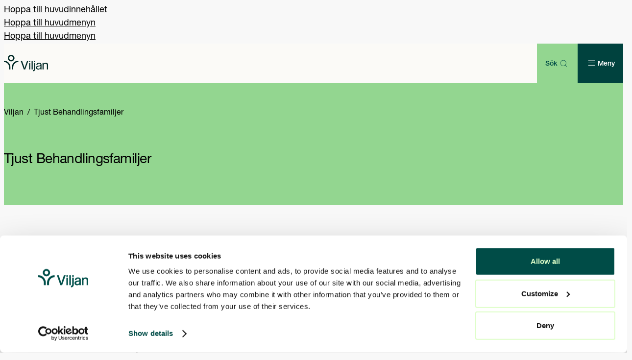

--- FILE ---
content_type: text/html; charset=utf-8
request_url: https://www.viljan.se/tjust-behandlingsfamiljer
body_size: 28274
content:




<!DOCTYPE html>
<html lang="sv" prefix="og: https://ogp.me/ns/website#" data-edit-mode="false" data-page-type="segmentpage" data-site-theme="viljan">

<head>
    <meta charset="utf-8">
    <meta property="csp-nonce" content="338e6bc3-f3aa-4a45-a137-4b5b1efc3c88" nonce="338e6bc3-f3aa-4a45-a137-4b5b1efc3c88">
    <title>Tjust Behandlingsfamiljer</title>



        <link rel="preload" href="/dist/client/assets/HelveticaNeuePro55Roman-B6xa-zQv.woff" as="font" type="font/woff" crossorigin>
        <link rel="preload" href="/dist/client/assets/HelveticaNeuePro55Roman-gaeUdFpm.woff2" as="font" type="font/woff2" crossorigin>
        <link rel="preload" href="/dist/client/assets/HelveticaNeueMedium-yAGgLjCL.woff" as="font" type="font/woff" crossorigin>
        <link rel="preload" href="/dist/client/assets/HelveticaNeueMedium-Cb3GgQ2W.woff2" as="font" type="font/woff2" crossorigin>
<meta name="robots" content="all">
<meta name="description" content="Att bo och f&#xE5; omsorg hos Tjust behandlingsfamiljer &#xE4;r att leva ett tryggt vardagsliv, med stabila och n&#xE4;ra relationer i behandlingsfamiljens egen hemmilj&#xF6;.">
<meta name="viewport" content="width=device-width,height=device-height,shrink-to-fit=0">
<meta property="og:type" content="website">
<meta property="og:title" content="Tjust Behandlingsfamiljer - Kraftigt f&#xF6;rst&#xE4;rkta familjehem">
<meta property="og:description" content="Att bo och f&#xE5; omsorg hos Tjust behandlingsfamiljer &#xE4;r att leva ett tryggt vardagsliv, med stabila och n&#xE4;ra relationer i behandlingsfamiljens egen hemmilj&#xF6;.">
<meta property="og:url" content="https://www.viljan.se/tjust-behandlingsfamiljer/">
<meta property="og:locale" content="sv">
    <link href="https://www.viljan.se/tjust-behandlingsfamiljer/" rel="canonical" />
    
    <meta name="pageID" content="267882">
    


<meta content="#00423e" name="theme-color">
<link href="/webmanifest/353612/sv/site.webmanifest" rel="manifest">
<link href="/globalassets/webmanifest.icons/manifest-353612/favicon.ico" rel="icon" sizes="48x48"><link href="/globalassets/shared/favicons/viljan-favicon.svg" rel="icon" sizes="any" type="image/svg&#x2B;xml">
<link href="/globalassets/webmanifest.icons/manifest-353612/apple-touch-icon.png" rel="apple-touch-icon">
    

    

<!-- Google Tag Manager -->
<script nonce="338e6bc3-f3aa-4a45-a137-4b5b1efc3c88">(function(w,d,s,l,i){w[l]=w[l]||[];w[l].push({'gtm.start':
new Date().getTime(),event:'gtm.js'});var f=d.getElementsByTagName(s)[0],
j=d.createElement(s),dl=l!='dataLayer'?'&l='+l:'';j.async=true;j.src=
'https://www.googletagmanager.com/gtm.js?id='+i+dl;var n=d.querySelector('[nonce]');
n&&j.setAttribute('nonce',n.nonce||n.getAttribute('nonce'));f.parentNode.insertBefore(j,f);
})(window,document,'script','dataLayer','GTM-NXDQRLLB');</script>
<!-- End Google Tag Manager -->
    

<script type="text/javascript" nonce="338e6bc3-f3aa-4a45-a137-4b5b1efc3c88">
    _linkedin_partner_id = "8745481";
    window._linkedin_data_partner_ids = window._linkedin_data_partner_ids || [];
    window._linkedin_data_partner_ids.push(_linkedin_partner_id);
    (function(l) { 
        if (!l)
        {
            window.lintrk = function(a,b){window.lintrk.q.push([a,b])}; 
            window.lintrk.q= [] 
        } 
        // var s = document.getElementsByTagName("script")[0]; 
        // var b = document.createElement("script"); 
        // b.type = "text/javascript";
        // b.async = true; 
        // b.src = "https://snap.licdn.com/li.lms-analytics/insight.min.js"; 
        // s.parentNode.insertBefore(b, s);
    })(window.lintrk);
</script>
<script src="https://snap.licdn.com/li.lms-analytics/insight.min.js" async type="text/javascript" nonce="338e6bc3-f3aa-4a45-a137-4b5b1efc3c88"></script>
<noscript> <img height="1" width="1" style="display:none;" alt="" src="https://px.ads.linkedin.com/collect/?pid=8745481&fmt=gif" /> </noscript>
    

    <script nonce="338e6bc3-f3aa-4a45-a137-4b5b1efc3c88">
!function(T,l,y){var S=T.location,k="script",D="instrumentationKey",C="ingestionendpoint",I="disableExceptionTracking",E="ai.device.",b="toLowerCase",w="crossOrigin",N="POST",e="appInsightsSDK",t=y.name||"appInsights";(y.name||T[e])&&(T[e]=t);var n=T[t]||function(d){var g=!1,f=!1,m={initialize:!0,queue:[],sv:"5",version:2,config:d};function v(e,t){var n={},a="Browser";return n[E+"id"]=a[b](),n[E+"type"]=a,n["ai.operation.name"]=S&&S.pathname||"_unknown_",n["ai.internal.sdkVersion"]="javascript:snippet_"+(m.sv||m.version),{time:function(){var e=new Date;function t(e){var t=""+e;return 1===t.length&&(t="0"+t),t}return e.getUTCFullYear()+"-"+t(1+e.getUTCMonth())+"-"+t(e.getUTCDate())+"T"+t(e.getUTCHours())+":"+t(e.getUTCMinutes())+":"+t(e.getUTCSeconds())+"."+((e.getUTCMilliseconds()/1e3).toFixed(3)+"").slice(2,5)+"Z"}(),iKey:e,name:"Microsoft.ApplicationInsights."+e.replace(/-/g,"")+"."+t,sampleRate:100,tags:n,data:{baseData:{ver:2}}}}var h=d.url||y.src;if(h){function a(e){var t,n,a,i,r,o,s,c,u,p,l;g=!0,m.queue=[],f||(f=!0,t=h,s=function(){var e={},t=d.connectionString;if(t)for(var n=t.split(";"),a=0;a<n.length;a++){var i=n[a].split("=");2===i.length&&(e[i[0][b]()]=i[1])}if(!e[C]){var r=e.endpointsuffix,o=r?e.location:null;e[C]="https://"+(o?o+".":"")+"dc."+(r||"services.visualstudio.com")}return e}(),c=s[D]||d[D]||"",u=s[C],p=u?u+"/v2/track":d.endpointUrl,(l=[]).push((n="SDK LOAD Failure: Failed to load Application Insights SDK script (See stack for details)",a=t,i=p,(o=(r=v(c,"Exception")).data).baseType="ExceptionData",o.baseData.exceptions=[{typeName:"SDKLoadFailed",message:n.replace(/\./g,"-"),hasFullStack:!1,stack:n+"\nSnippet failed to load ["+a+"] -- Telemetry is disabled\nHelp Link: https://go.microsoft.com/fwlink/?linkid=2128109\nHost: "+(S&&S.pathname||"_unknown_")+"\nEndpoint: "+i,parsedStack:[]}],r)),l.push(function(e,t,n,a){var i=v(c,"Message"),r=i.data;r.baseType="MessageData";var o=r.baseData;return o.message='AI (Internal): 99 message:"'+("SDK LOAD Failure: Failed to load Application Insights SDK script (See stack for details) ("+n+")").replace(/\"/g,"")+'"',o.properties={endpoint:a},i}(0,0,t,p)),function(e,t){if(JSON){var n=T.fetch;if(n&&!y.useXhr)n(t,{method:N,body:JSON.stringify(e),mode:"cors"});else if(XMLHttpRequest){var a=new XMLHttpRequest;a.open(N,t),a.setRequestHeader("Content-type","application/json"),a.send(JSON.stringify(e))}}}(l,p))}function i(e,t){f||setTimeout(function(){!t&&m.core||a()},500)}var e=function(){var n=l.createElement(k);n.src=h;var e=y[w];return!e&&""!==e||"undefined"==n[w]||(n[w]=e),n.onload=i,n.onerror=a,n.onreadystatechange=function(e,t){"loaded"!==n.readyState&&"complete"!==n.readyState||i(0,t)},n}();y.ld<0?l.getElementsByTagName("head")[0].appendChild(e):setTimeout(function(){l.getElementsByTagName(k)[0].parentNode.appendChild(e)},y.ld||0)}try{m.cookie=l.cookie}catch(p){}function t(e){for(;e.length;)!function(t){m[t]=function(){var e=arguments;g||m.queue.push(function(){m[t].apply(m,e)})}}(e.pop())}var n="track",r="TrackPage",o="TrackEvent";t([n+"Event",n+"PageView",n+"Exception",n+"Trace",n+"DependencyData",n+"Metric",n+"PageViewPerformance","start"+r,"stop"+r,"start"+o,"stop"+o,"addTelemetryInitializer","setAuthenticatedUserContext","clearAuthenticatedUserContext","flush"]),m.SeverityLevel={Verbose:0,Information:1,Warning:2,Error:3,Critical:4};var s=(d.extensionConfig||{}).ApplicationInsightsAnalytics||{};if(!0!==d[I]&&!0!==s[I]){var c="onerror";t(["_"+c]);var u=T[c];T[c]=function(e,t,n,a,i){var r=u&&u(e,t,n,a,i);return!0!==r&&m["_"+c]({message:e,url:t,lineNumber:n,columnNumber:a,error:i}),r},d.autoExceptionInstrumented=!0}return m}(y.cfg);function a(){y.onInit&&y.onInit(n)}(T[t]=n).queue&&0===n.queue.length?(n.queue.push(a),n.trackPageView({})):a()}(window,document,{src: "https://js.monitor.azure.com/scripts/b/ai.2.gbl.min.js", crossOrigin: "anonymous", cfg: {disablePageUnloadEvents: ['unload'], instrumentationKey: 'aaa90799-6368-4a2b-ace0-4729c682f897', disableCookiesUsage: false }});
</script>

    <script type="application/ld+json">{"@context":"https://schema.org","@type":"BreadcrumbList","itemListElement":[{"@type":"ListItem","item":{"@type":"Thing","@id":"/","name":"Viljan"},"position":1},{"@type":"ListItem","item":{"@type":"Thing","@id":"/tjust-behandlingsfamiljer/","name":"Tjust Behandlingsfamiljer"},"position":2}]}</script><script type="application/ld+json">{"@context":"https://schema.org","@type":"Organization","name":"Viljan.se Organization settings","url":"https://www.viljan.se/","address":{"@type":"PostalAddress"}}</script><script type="application/ld+json">{"@context":"https://schema.org","@type":"WebPage","name":"Tjust Behandlingsfamiljer","description":"Att bo och f\u00E5 omsorg hos Tjust behandlingsfamiljer \u00E4r att leva ett tryggt vardagsliv, med stabila och n\u00E4ra relationer i behandlingsfamiljens egen hemmilj\u00F6.","dateCreated":"2024-09-16","dateModified":"2024-09-16","datePublished":"2024-09-16","inLanguage":"sv"}</script>



    <style nonce="338e6bc3-f3aa-4a45-a137-4b5b1efc3c88">.accessibility-shortcuts{--accessibility-color: var(--color-white);--accessibility-background-color: var(--color-black)}.accessibility-shortcuts__link{display:block}.accessibility-shortcuts__link:not(:focus,:active){position:absolute;padding:0;width:1px;height:1px;overflow:hidden;clip:rect(0,0,0,0);clip-path:inset(50%);border:0;white-space:nowrap}.accessibility-shortcuts__link:not(:focus,:active).accessibility-shortcuts__link--desktop{display:none}@media screen and (width >= 64rem){.accessibility-shortcuts__link:not(:focus,:active).accessibility-shortcuts__link--desktop{display:inherit}}@media screen and (width >= 64rem){.accessibility-shortcuts__link:not(:focus,:active).accessibility-shortcuts__link--mobile{display:none}}.accessibility-shortcuts__link:active,.accessibility-shortcuts__link:focus{background-color:var(--accessibility-background-color);width:auto;height:auto;overflow:visible;color:var(--accessibility-color);clip:auto;clip-path:none;padding:.5em 1em;white-space:nowrap}*:not(ol,ul,li),*:before,*:after{vertical-align:baseline;box-sizing:border-box;margin:0;border:0;background:none;padding:0;font:inherit}table{border-collapse:collapse;border-spacing:0}img,video,audio{vertical-align:middle;max-width:100%;height:auto}button,input,select,textarea{margin:0;font:inherit}[data-sprite]{display:none}@media print{body{margin:1cm!important;background:none!important;font-size:14pt!important}header{position:inherit!important}footer,nav,#epi-quickNavigator{display:none!important}p{color:var(--color-black)!important}details{display:contents!important}details::details-content{display:contents!important}[data-print=show]{display:block!important}[data-print=hide]{display:none!important}[data-print=no-break]{display:block!important;break-inside:avoid!important;page-break-inside:avoid!important}[data-print=break-after]{display:block!important;break-after:page!important;page-break-after:always!important}[data-print=break-before]{display:block!important;break-before:page!important;page-break-before:always!important}[data-contentarea]{display:block!important;padding:0!important}[data-contentarea] [data-vanilla-component][data-block]{padding:0!important}}a:focus-visible,input:focus-visible,textarea:focus-visible,button:focus-visible,select:focus-visible,summary:focus-visible,label:focus-visible{outline:var(--focus-outline-width, 2px) solid var(--focus-outline-color);outline-offset:var(--focus-outline-offset, 1px)}iframe{display:block;aspect-ratio:16/9;width:100%;height:auto}a{color:inherit;text-decoration-line:underline;text-underline-offset:.15em}a:not([class]),a[class=""]{color:var(--link-color, var(--site-link-color, currentColor));font-weight:var(--font-weight-semi-bold, bold);text-decoration-color:var(--link-color, color-mix(in srgb, var(--site-link-underline-color) 40%, white 60%))}a:not([class]):hover,a[class=""]:hover{color:var(--link-color, var(--site-link-hover-color, currentColor));text-decoration-color:currentcolor;text-underline-offset:.2em}
:root{--hero-block__breadcrumbs-color: var(--color-black);--hero-block__heading-color: var(--color-black);--hero-block__heading-size: var(--font-size-h1);--hero-block__text-color: var(--color-primary-500);--hero-block__background: var(--color-secondary-500);--hero-block__background-gradient: linear-gradient(191.36deg, transparent 52.7%, rgb(0 0 0 / 70%) 74.42%);--hero-block__link-background: var(--color-accent-1-500);--hero-block__link-color: var(--color-black)}.hero-block{position:relative;margin-bottom:var(--space-72);width:100%;overflow:hidden}.hero-block__wrapper{position:relative;background:var(--hero-block__background);width:100%}[data-hero-has-media=false] .hero-block__wrapper:is(:only-child){margin-bottom:var(--space-40)}[data-hero-has-media=false] .hero-block__wrapper:after{display:block;position:absolute;top:100%;left:-5vw;border-radius:0% 0% 50% 50%/0% 0% 100% 100%;background:var(--hero-block__background);width:110vw;height:var(--space-40);content:""}[data-hero-has-media=true] .hero-block__content{display:grid;gap:var(--space-16);padding-inline:0}@media screen and (width >= 64rem){[data-hero-has-media=true] .hero-block__content{grid-template-columns:1fr 1fr}}[data-hero-has-media=false] .hero-block__content{display:flex;flex-direction:column;padding-top:var(--space-48);padding-bottom:var(--space-32);width:100%;max-height:100vh}@media screen and (width >= 64rem){[data-hero-has-media=false] .hero-block__content{padding-top:var(--space-64);padding-bottom:var(--space-40)}}.hero-block__content .breadcrumbs{margin-bottom:var(--space-48);color:var(--hero-block__breadcrumbs-color)}[data-hero-has-media=true] .hero-block__content-container{padding-right:var(--space-20);padding-bottom:var(--space-20);padding-left:var(--space-20)}@media screen and (width >= 37.5rem){[data-hero-has-media=true] .hero-block__content-container{padding-right:var(--space-32);padding-bottom:var(--space-32);padding-left:var(--space-32)}}@media screen and (width >= 64rem){[data-hero-has-media=true] .hero-block__content-container{padding:var(--space-72) var(--space-32) var(--space-40) 0}}[data-hero-has-media=false] .hero-block__content-container{display:grid;gap:var(--space-24);z-index:4}@media screen and (width >= 64rem){[data-hero-has-media=false] .hero-block__content-container{grid-template-columns:1fr 1fr}}.hero-block__heading{color:var(--hero-block__heading-color);font-size:var(--hero-block__heading-size)}.hero-block__ingress.preamble{color:var(--hero-block__text-color)}.hero-block__cta{display:flex;flex-direction:column;gap:var(--space-24)}.hero-block__cta .icon-button-block{white-space:nowrap}@media screen and (width >= 30rem){.hero-block__cta{flex-direction:row}}.hero-block__cta:has(.icon-button-block:nth-of-type(3)){flex-direction:column}.hero-block__cta:has(.icon-button-block:nth-of-type(3)) .icon-button-block__link{justify-content:space-between}.hero-block__search{z-index:4}.hero-block__search form.filter-list-block__form{margin-bottom:0}@media screen and (width >= 64rem){.hero-block__search{margin-top:var(--space-8)}}.hero-block__media-container{position:relative;clip-path:circle(104% at 50% -50%);overflow:hidden}@media screen and (width >= 64rem){.hero-block__media-container{clip-path:none}}.hero-block__media-container:after{display:block;position:absolute;content:""}@media screen and (width >= 64rem){.hero-block__media-container:after{top:-50px;left:calc(100% - var(--space-40));border-radius:100% 0% 0% 100%/50%;background:var(--hero-block__background);width:var(--space-80);height:calc(100% + 100px)}}.hero-block__image-container{height:100%}.hero-block__image-container .image-block,.hero-block__image-container picture{height:100%}.hero-block__image-container .image-block img{border-radius:0;max-width:none;height:100%;object-fit:cover}@media screen and (width >= 37.5rem){.hero-block__media-container:has(.hero-block__video-container) figcaption{display:none}}.hero-block__video-container{display:none;position:absolute;top:0;right:0;bottom:0;left:0}@media screen and (width >= 37.5rem){.hero-block__video-container{display:block}}.hero-block__video-button{display:none}@media screen and (width >= 37.5rem){.hero-block__video-button{display:flex;position:absolute;right:var(--space-24);bottom:var(--space-24);justify-content:flex-end;align-items:end;z-index:3;cursor:pointer}.hero-block__video-button .hero-block__video-play-icon,.hero-block__video-button .hero-block__video-pause-icon{display:none;color:var(--color-white)}}.hero-block:hover .hero-block__video-button[aria-pressed=false] .hero-block__video-play-icon,.hero-block:focus-within .hero-block__video-button[aria-pressed=false] .hero-block__video-play-icon{display:block}.hero-block:hover .hero-block__video-button[aria-pressed=true] .hero-block__video-pause-icon,.hero-block:focus-within .hero-block__video-button[aria-pressed=true] .hero-block__video-pause-icon{display:block}@media screen and (width >= 37.5rem){.hero-block__video{position:absolute;top:50%;left:50%;transform:translate(-50%,-50%);aspect-ratio:16/9;width:100%;height:fit-content;object-fit:cover}}.hero-block__video iframe .player{aspect-ratio:9/16;max-width:unset}.hero-block__content-link-list{display:flex;flex-direction:column;gap:var(--space-12);margin:0;padding:0}.hero-block__content-link-list-item{margin-bottom:0;list-style:none}a.hero-block__content-link{--focus-outline-color: var(--hero-block__link-background);--button-background: var(--hero-block__link-background);--button-padding: var(--space-12) var(--space-16);--button-color: var(--hero-block__link-color);--button-font-size: var(--font-size-body);--button-line-height: 150%;--button-font-weight: var(--font-weight-semi-bold);justify-content:space-between;width:100%}@media screen and (width >= 37.5rem){a.hero-block__content-link{--button-font-size: var(--font-size-h5)}}
.breadcrumbs{width:100%}.breadcrumbs__items{margin:0;padding-left:0;list-style:none}.breadcrumbs__item{display:inline;font-size:var(--font-size-body-small)}.breadcrumbs__item+.breadcrumbs__item:before{display:inline-block;margin:0 var(--space-4);content:"/"}.breadcrumbs__link{color:currentcolor;text-decoration-line:none}.breadcrumbs__link:hover{text-decoration-line:underline}
:root{--editorial-content-block-body-max-width: var(--grid-body-text-width);--editorial-content-block-padding: initial;--editorial-content-block-margin: 0 0 var(--space-24);--editorial-content-block-text-color: var(--color-primary-500, var(--color-black))}.editorial-content-block{padding:var(--editorial-content-block-padding)}.editorial-content-block .icon-button-block{width:100%}@media screen and (width >= 37.5rem){.editorial-content-block .icon-button-block{width:fit-content}}.editorial-content-block__preamble{color:var(--editorial-content-block-text-color);font-size:var(--font-size-preamble);font-family:var(--font-family-special)}.editorial-content-block__content{margin:var(--editorial-content-block-margin);max-width:var(--editorial-content-block-body-max-width);color:var(--editorial-content-block-text-color);font-size:var(--font-size-body-small)}.editorial-content-block__link{display:flex;align-items:center;gap:var(--space-16);color:var(--editorial-content-block-text-color);font-size:var(--font-size-body-small)}.icon-button-block+.editorial-content-block__link{margin-top:var(--space-24)}.editorial-content-block__link svg{position:relative;right:4px;transition:right .2s ease-in}.editorial-content-block__link:not(:hover){text-decoration-line:none}.editorial-content-block__link:hover svg{right:-4px}
.icon-button-block{width:100%}@media screen and (width >= 37.5rem){.icon-button-block{width:auto}}.icon-button-block__logo{display:flex}.icon-button-block__link svg,.icon-button-block__link path{width:100%;height:100%;fill:var(--button-color)}.icon-button-block .icon-button-block__link{display:flex;align-items:center;gap:var(--space-12);width:fit-content}.icon-button-block .icon-button-block__link:has(.sr-only){padding:var(--space-8)}.icon-button-block .icon-button-block__link:not(.sr-only){justify-content:center;width:100%}@media screen and (width >= 37.5rem){.icon-button-block .icon-button-block__link:not(.sr-only){justify-content:inherit;width:auto}}.icon-button-block__link:hover svg,.icon-button-block__link:hover path,.icon-button-block__link:focus svg,.icon-button-block__link:focus path,.icon-button-block__link:focus-within svg,.icon-button-block__link:focus-within path,.icon-button-block__link:focus-visible svg,.icon-button-block__link:focus-visible path{fill:currentcolor}
:root{--teaser-list-block-icon-teaser-gap: var(--space-24);--teaser-list-block-base-teaser-gap: var(--space-32);--teaser-list-block-base-teaser-gap-small: var(--space-40);--teaser-list-block-preamble-margin: var(--space-32);--teaser-list-block-footer-margin: 51px}.teaser-list-block{container-type:inline-size;border-radius:var(--block-border-radius)}.teaser-list-block[data-background]{padding:var(--space-28) var(--space-20) var(--space-20)}@media screen and (width >= 37.5rem){.teaser-list-block[data-background]{padding:var(--space-48) var(--space-24) var(--space-32)}}@media screen and (width >= 64rem){.teaser-list-block[data-background]{padding:var(--space-64) var(--space-40) var(--space-40)}}.teaser-list-block:not(:has(.teaser-list-block__preamble)) .teaser-list-block__heading{margin-bottom:var(--space-32)}.teaser-list-block__preamble{margin-bottom:var(--teaser-list-block-preamble-margin);font-size:var(--font-size-body-small)}.teaser-list-block__teasers{display:grid;gap:var(--teaser-list-block-base-teaser-gap-small);grid-template-columns:repeat(1,minmax(0,1fr))}@container (width >= 600px){.teaser-list-block__teasers{grid-template-columns:repeat(2,minmax(0,1fr));gap:var(--space-64) var(--space-32)}}@container (width >= 1024px){.teaser-list-block__teasers{gap:var(--teaser-list-block-base-teaser-gap);grid-template-columns:repeat(4,minmax(0,1fr))}.teaser-list-block__teasers[data-teaserlist-count="1"]{grid-template-columns:repeat(1,minmax(0,1fr))}.teaser-list-block__teasers[data-teaserlist-count="2"]{grid-template-columns:repeat(2,minmax(0,1fr))}.teaser-list-block__teasers[data-teaserlist-count="3"]{grid-template-columns:repeat(3,minmax(0,1fr))}}.teaser-list-block__footer{margin-top:var(--teaser-list-block-footer-margin)}.teaser-list-block__link{text-decoration:underline;text-decoration-thickness:1px}
</style>




<style nonce="338e6bc3-f3aa-4a45-a137-4b5b1efc3c88">
:root {
--focus-outline-color: var(--color-gray-700);
--color-white: #fff;
--color-black: #000;
--color-gray-900: #121212;
--color-gray-800: #323232;
--color-gray-700: #535052;
--color-gray-600: #757575;
--color-gray-500: #9e9e9e;
--color-gray-400: #d1d1d1;
--color-gray-300: #e0e0e0;
--color-gray-200: #eee;
--color-gray-100: #f8f8f8;
--color-gray-50: #fbfaf7;
--color-beige-300: #faf7f2;
--color-red-600: #e31b0c;
--color-red-500: #f44336;
--color-red-300: #f88078;
--color-orange-600: #c77700;
--color-orange-500: #ed6c02;
--color-orange-300: #ffb400;
--color-yellow-500: #ffb547;
--color-teal-700: #002926;
--color-teal-500: #00423e;
--color-teal-200: #004c47;
--color-blue-600: #0b79d0;
--color-blue-500: #2196f3;
--color-blue-400: #64b6f7;
--color-blue-200: #b3e9ff;
--color-blue-100: #e5f8ff;
--color-green-800: #00423e;
--color-green-500: #93d690;
--color-green-400: #c6e2c5;
--color-green-300: #dbffda;
--color-primary: var(--color-teal-500);
--color-on-primary: var(--color-green-400);
--color-secondary: var(--color-green-500);
--color-on-secondary: var(--color-teal-200);
--color-tertiary: var(--color-blue-100);
--color-on-tertiary: var(--color-gray-900);
--color-alert: var(--color-red-700);
--color-on-alert: var(--color-white);
--color-success: var(--color-green-500);
--color-on-success: var(--color-black);
--color-warning: var(--color-yellow-500);
--color-on-warning: var(--color-black);
--color-info: var(--color-blue-500);
--color-on-info: var(--color-white);
--grid-site-width: 1350px;
--grid-body-text-width: 894px;
--site-body-background: var(--color-gray-100);
--site-link-color: var(--color-primary);
--site-link-hover-color: var(--color-primary-400);
--site-link-underline-color: var(--color-primary);
--font-family-headings: "Helvetica Neue", "Arial", sans-serif;
--font-family-body: "Helvetica Neue", "Arial", sans-serif;
--font-family-special: "Helvetica Neue", "Helvetica", sans-serif;
--space-4: 4px;
--space-8: 8px;
--space-12: 12px;
--space-16: 16px;
--space-20: 20px;
--space-24: 24px;
--space-28: 28px;
--space-32: 32px;
--space-36: 36px;
--space-40: 40px;
--space-48: 48px;
--space-56: 56px;
--space-64: 64px;
--space-72: 72px;
--space-80: 80px;
--space-88: 88px;
--zindex-dropdown: 1000;
--zindex-dropdown-2: 1010;
--zindex-dropdown-3: 1020;
--zindex-sticky: 1100;
--zindex-fixed: 1200;
--zindex-flyout: 1250;
--zindex-modal: 1300;
--zindex-popover: 1400;
--zindex-tooltip: 1500;
--zindex-accessibility-shortcuts: 10000;
--button-border-width: 1px;
--button-border-style: solid;
--button-background: inherit;
--button-border-radius: 3rem;
--button-padding: var(--space-12) var(--space-24);
--button-color: currentcolor;
--button-font-weight: var(--font-weight-semi-bold);
--button-font-size: var(--font-size-body-small);
--button-line-height: var(--typography-lineheight-150);
--button-disabled-opacity: 0.4;
--button-hover-background: var(--color-gray-300);
--button-hover-color: var(--color-black);
--button-primary-background: var(--color-primary);
--button-primary-color: var(--color-on-primary);
--button-primary-hover-background: color-mix(in srgb, var(--color-primary), #000 30%);
--button-primary-hover-color: var(--color-on-primary);
--button-secondary-background: var(--color-secondary);
--button-secondary-color: var(--color-on-secondary);
--button-secondary-hover-background: color-mix(in srgb, var(--color-secondary), #fff 30%);
--button-secondary-hover-color: var(--color-on-secondary);
--button-tertiary-background: var(--color-tertiary);
--button-tertiary-color: var(--color-on-tertiary);
--button-tertiary-hover-background: var(--color-gray-300);
--button-tertiary-hover-color: var(--color-black);
--button-black-background: var(--color-black);
--button-black-color: var(--color-white);
--button-black-hover-background: var(--color-gray-300);
--button-black-hover-color: var(--color-black);
--button-white-background: var(--color-white);
--button-white-color: var(--color-black);
--button-white-hover-background: var(--color-black);
--button-white-hover-color: var(--color-white);
--footer-background: var(--color-teal-500);
--footer-background-container: var(--color-teal-500);
--footer-color: var(--color-gray-50);
--footer-heading-color: var(--color-gray-50);
--footer-link-color: var(--color-gray-50);
--footer-container-padding: var(--space-24);
--footer-inner-padding: var(--space-48);
--footer-border-radius: 0;
--block-border-radius: 1rem;
--layout-horizontal-padding: var(--space-16);
--layout-horizontal-padding-tablet: var(--space-48);
}
/* Background Beige, (beige). Is Dark: False */
[data-background=beige] {
  background: var(--color-beige-300);
}



/* Background Mid Blue, (mid-blue). Is Dark: False */
[data-background=mid-blue] {
  background: var(--color-blue-200);
}



/* Background Light Blue, (light-blue). Is Dark: False */
[data-background=light-blue] {
  background: var(--color-blue-100);
}



/* Background Dark Green, (dark-green). Is Dark: True */
[data-background=dark-green] {
  background: var(--color-teal-200);
  color: var(--color-green-400);
}



/* Background Mid Green, (mid-green). Is Dark: False */
[data-background=mid-green] {
  background: var(--color-green-500);
}



/* Background Light Green, (light-green). Is Dark: False */
[data-background=light-green] {
  background: var(--color-green-400);
}


/*{ "key":"base", "value":"", "name":"Base", "hide-from-editors":"True"}*/
/* Rendering Layout Base, (base) */
body {
  display: flex;
  flex-direction: column;
}

main {
  flex-grow: 1;
}

[data-container-width=""],
[data-container-width=site-width] {
  margin-right: auto;
  margin-left: auto;
  max-width: var(--grid-site-width);
  padding-inline: var(--layout-horizontal-padding);
}
@media screen and (width >= 37.5rem) {
  [data-container-width=""],
  [data-container-width=site-width] {
    padding-inline: var(--layout-horizontal-padding-tablet);
  }
}

[data-container-width=body-text] {
  margin-right: auto;
  margin-left: auto;
  max-width: var(--grid-body-text-width);
  padding-inline: var(--layout-horizontal-padding);
}
@media screen and (width >= 37.5rem) {
  [data-container-width=body-text] {
    padding-inline: var(--layout-horizontal-padding-tablet);
  }
}

[data-container-width=full-bleed] {
  max-width: 100%;
}
[data-container-width=full-bleed][data-layout-rendering] {
  padding-inline: 0;
}

[data-container-width][data-layout-padding-vertical=no-padding] {
  padding-block: 0;
}
[data-container-width][data-layout-padding-horizontal=no-padding] {
  padding-inline: 0;
}

[data-layout-rendering] {
  display: grid;
  grid-template-columns: 1fr;
  gap: 0;
  justify-content: center;
  margin-inline: auto;
}
[data-layout-rendering][data-layout-padding-vertical=""], [data-layout-rendering][data-layout-padding-vertical=normal], [data-layout-rendering]:not([data-layout-padding-vertical]) {
  padding-block: var(--space-32);
}
@media screen and (width >= 37.5rem) {
  [data-layout-rendering][data-layout-padding-vertical=""], [data-layout-rendering][data-layout-padding-vertical=normal], [data-layout-rendering]:not([data-layout-padding-vertical]) {
    padding-block: var(--space-48);
  }
}
@media screen and (width >= 64rem) {
  [data-layout-rendering][data-layout-padding-vertical=""], [data-layout-rendering][data-layout-padding-vertical=normal], [data-layout-rendering]:not([data-layout-padding-vertical]) {
    padding-block: var(--space-56);
  }
}
[data-layout-rendering][data-layout-padding-vertical=no-padding] {
  padding-block: 0;
}
[data-layout-rendering][data-layout-padding-horizontal=""], [data-layout-rendering][data-layout-padding-horizontal=normal], [data-layout-rendering]:not([data-layout-padding-horizontal]) {
  padding-inline: var(--layout-horizontal-padding);
}
@media screen and (width >= 37.5rem) {
  [data-layout-rendering][data-layout-padding-horizontal=""], [data-layout-rendering][data-layout-padding-horizontal=normal], [data-layout-rendering]:not([data-layout-padding-horizontal]) {
    padding-inline: var(--layout-horizontal-padding-tablet);
  }
}
[data-layout-rendering][data-layout-padding-horizontal=no-padding] {
  padding-inline: 0;
}
[data-layout-rendering]:not([data-container-width]) {
  margin-right: auto;
  margin-left: auto;
  max-width: var(--grid-site-width);
  padding-inline: var(--layout-horizontal-padding);
}
@media screen and (width >= 37.5rem) {
  [data-layout-rendering]:not([data-container-width]) {
    padding-inline: var(--layout-horizontal-padding-tablet);
  }
}
[data-layout-rendering][data-layout-gap=""], [data-layout-rendering][data-layout-gap=normal] {
  gap: var(--space-48);
}
@media screen and (width >= 37.5rem) {
  [data-layout-rendering][data-layout-gap=""], [data-layout-rendering][data-layout-gap=normal] {
    gap: var(--space-56);
  }
}
@media screen and (width >= 64rem) {
  [data-layout-rendering][data-layout-gap=""], [data-layout-rendering][data-layout-gap=normal] {
    gap: var(--space-64);
  }
}
[data-layout-rendering][data-layout-gap=no-gap], [data-layout-rendering]:not([data-layout-gap]) {
  gap: 0;
}
[data-layout-rendering][data-container-width=full-bleed] {
  margin: 0;
}



/*{ "key":"one-per-row", "value":"", "name":"One Column", "hide-from-editors":"False"}*/
/* Rendering Layout One Column, (one-per-row) */
[data-layout-rendering=one-per-row] {
  grid-template-columns: minmax(0, 1350px);
}
[data-layout-rendering=one-per-row][data-container-width=full-bleed] {
  grid-template-columns: 1fr;
}



/*{ "key":"two-per-row-50-50", "value":"", "name":"Two Column 1/2 + 1/2", "hide-from-editors":"False"}*/
/* Rendering Layout Two Column 1/2 + 1/2, (two-per-row-50-50) */
@media screen and (width >= 37.5rem) {
  [data-layout-rendering=two-per-row-50-50] {
    grid-template-columns: repeat(2, minmax(0, 675px));
  }
}
@media screen and (width >= 37.5rem) {
  [data-layout-rendering=two-per-row-50-50][data-layout-use-full-bleed=false]:not([data-layout-gap=no-gap]) {
    grid-template-columns: repeat(2, minmax(0, 659px));
  }
}
@media screen and (width >= 37.5rem) {
  [data-layout-rendering=two-per-row-50-50][data-container-width=full-bleed] {
    grid-template-columns: repeat(2, 1fr);
  }
}



/*{ "key":"two-per-row-66-33", "value":"", "name":"Two Column 2/3 + 1/3", "hide-from-editors":"False"}*/
/* Rendering Layout Two Column 2/3 + 1/3, (two-per-row-66-33) */
@media screen and (width >= 37.5rem) {
  [data-layout-rendering=two-per-row-66-33] {
    grid-template-columns: minmax(0, 66.7%) minmax(0, 33.3%);
  }
}
@media screen and (width >= 37.5rem) {
  [data-layout-rendering=two-per-row-66-33][data-container-width=full-bleed] {
    grid-template-columns: 2fr 1fr;
  }
}



/*{ "key":"two-per-row-33-66", "value":"", "name":"Two Column 1/3 + 2/3", "hide-from-editors":"False"}*/
/* Rendering Layout Two Column 1/3 + 2/3, (two-per-row-33-66) */
@media screen and (width >= 37.5rem) {
  [data-layout-rendering=two-per-row-33-66] {
    grid-template-columns: minmax(0, 33.3%) minmax(0, 66.7%);
  }
}
@media screen and (width >= 37.5rem) {
  [data-layout-rendering=two-per-row-33-66][data-container-width=full-bleed] {
    grid-template-columns: 1fr 2fr;
  }
}



/*{ "key":"three-per-row-33-33-33", "value":"", "name":"Three Column 1/3 + 1/3 + 1/3", "hide-from-editors":"False"}*/
/* Rendering Layout Three Column 1/3 + 1/3 + 1/3, (three-per-row-33-33-33) */
@media screen and (width >= 37.5rem) {
  [data-layout-rendering=three-per-row-33-33-33] {
    grid-template-columns: repeat(2, minmax(0, 450px));
  }
}
@media screen and (width >= 64rem) {
  [data-layout-rendering=three-per-row-33-33-33] {
    grid-template-columns: repeat(3, minmax(0, 450px));
  }
}
@media screen and (width >= 37.5rem) {
  [data-layout-rendering=three-per-row-33-33-33][data-layout-use-full-bleed=false]:not([data-layout-gap=no-gap]) {
    grid-template-columns: repeat(2, minmax(0, 428.6666666667px));
  }
}
@media screen and (width >= 64rem) {
  [data-layout-rendering=three-per-row-33-33-33][data-layout-use-full-bleed=false]:not([data-layout-gap=no-gap]) {
    grid-template-columns: repeat(3, minmax(0, 428.6666666667px));
  }
}
@media screen and (width >= 37.5rem) {
  [data-layout-rendering=three-per-row-33-33-33][data-container-width=full-bleed] {
    grid-template-columns: repeat(2, 1fr);
  }
}
@media screen and (width >= 64rem) {
  [data-layout-rendering=three-per-row-33-33-33][data-container-width=full-bleed] {
    grid-template-columns: repeat(3, 1fr);
  }
}



/*{ "key":"three-per-row-25-25-50", "value":"", "name":"Three Column 1/4 + 1/4 + 2/4", "hide-from-editors":"False"}*/
/* Rendering Layout Three Column 1/4 + 1/4 + 2/4, (three-per-row-25-25-50) */
@media screen and (width >= 37.5rem) {
  [data-layout-rendering=three-per-row-25-25-50] {
    grid-template-rows: 1fr auto;
    grid-template-columns: 1fr 1fr;
  }
  [data-layout-rendering=three-per-row-25-25-50] > * {
    grid-column: span 1;
  }
  [data-layout-rendering=three-per-row-25-25-50] > *:nth-child(3) {
    grid-column: 1/-1;
  }
}
@media screen and (width >= 64rem) {
  [data-layout-rendering=three-per-row-25-25-50] {
    grid-template-rows: unset;
    grid-template-columns: minmax(0, 25%) minmax(0, 25%) minmax(0, 50%);
  }
  [data-layout-rendering=three-per-row-25-25-50] > *,
  [data-layout-rendering=three-per-row-25-25-50] > *:nth-child(3) {
    grid-column: unset;
  }
}



/*{ "key":"three-per-row-25-50-25", "value":"", "name":"Three Column 1/4 + 2/4 + 1/4", "hide-from-editors":"False"}*/
/* Rendering Layout Three Column 1/4 + 2/4 + 1/4, (three-per-row-25-50-25) */
@media screen and (width >= 37.5rem) {
  [data-layout-rendering=three-per-row-25-50-25] {
    grid-template-columns: repeat(2, minmax(0, 450px));
  }
}
@media screen and (width >= 64rem) {
  [data-layout-rendering=three-per-row-25-50-25] {
    grid-template-columns: minmax(0, 25%) minmax(0, 50%) minmax(0, 25%);
  }
}



/*{ "key":"three-per-row-50-25-25", "value":"", "name":"Three Column 2/4 + 1/4 + 1/4", "hide-from-editors":"False"}*/
/* Rendering Layout Three Column 2/4 + 1/4 + 1/4, (three-per-row-50-25-25) */
@media screen and (width >= 37.5rem) {
  [data-layout-rendering=three-per-row-50-25-25] {
    grid-template-rows: 1fr auto;
    grid-template-columns: 1fr 1fr;
  }
  [data-layout-rendering=three-per-row-50-25-25] > * {
    grid-column: span 1;
  }
  [data-layout-rendering=three-per-row-50-25-25] > *:nth-child(1) {
    grid-column: 1/-1;
  }
}
@media screen and (width >= 64rem) {
  [data-layout-rendering=three-per-row-50-25-25] {
    grid-template-rows: unset;
    grid-template-columns: minmax(0, 50%) minmax(0, 25%) minmax(0, 25%);
  }
  [data-layout-rendering=three-per-row-50-25-25] > *,
  [data-layout-rendering=three-per-row-50-25-25] > *:nth-child(1) {
    grid-column: unset;
  }
}



/*{ "key":"four-per-row", "value":"", "name":"Four Column", "hide-from-editors":"False"}*/
/* Rendering Layout Four Column, (four-per-row) */
@media screen and (width >= 37.5rem) {
  [data-layout-rendering=four-per-row] {
    grid-template-columns: repeat(2, minmax(0, 675px));
  }
}
@media screen and (width >= 37.5rem) {
  [data-layout-rendering=four-per-row][data-layout-use-full-bleed=false]:not([data-layout-gap=no-gap]) {
    grid-template-columns: repeat(2, minmax(0, 659px));
  }
}
@media screen and (width >= 64rem) {
  [data-layout-rendering=four-per-row][data-layout-use-full-bleed=false]:not([data-layout-gap=no-gap]) {
    grid-template-columns: repeat(4, minmax(0, 313.5px));
  }
}
@media screen and (width >= 64rem) {
  [data-layout-rendering=four-per-row] {
    grid-template-columns: repeat(4, minmax(0, 337.5px));
  }
}
@media screen and (width >= 64rem) {
  [data-layout-rendering=four-per-row][data-container-width=full-bleed] {
    grid-template-columns: repeat(4, 1fr);
  }
}



/* Page theme Demo, (demo) */
[data-page-theme=demo] {
  --font-family-headings: cursive;
  --font-family-body: cursive;
  cursor: crosshair;
}



</style>



        <link rel="preload" href="/dist/client/assets/teaser-base-wDlZvm7j.css" as="style" nonce="338e6bc3-f3aa-4a45-a137-4b5b1efc3c88">
        <link rel="preload" href="/dist/client/assets/image-block-zIVY1kBD.css" as="style" nonce="338e6bc3-f3aa-4a45-a137-4b5b1efc3c88">
        <link rel="preload" href="/dist/client/assets/banner-block-DB2c7pmJ.css" as="style" nonce="338e6bc3-f3aa-4a45-a137-4b5b1efc3c88">
        <link rel="preload" href="/dist/client/assets/cta-button-block-d8ZU8DYE.css" as="style" nonce="338e6bc3-f3aa-4a45-a137-4b5b1efc3c88">
        <link rel="preload" href="/dist/client/assets/viljan-layout-iaWgUDmm.css" as="style" nonce="338e6bc3-f3aa-4a45-a137-4b5b1efc3c88">
        <link rel="preload" href="/dist/client/assets/attendo-header-BwPEUp5q.css" as="style" nonce="338e6bc3-f3aa-4a45-a137-4b5b1efc3c88">
        <link rel="preload" href="/dist/client/assets/quick-search-Co4jF5u_.css" as="style" nonce="338e6bc3-f3aa-4a45-a137-4b5b1efc3c88">
        <link rel="preload" href="/dist/client/assets/main-menu-D0IMs5h-.css" as="style" nonce="338e6bc3-f3aa-4a45-a137-4b5b1efc3c88">
        <link rel="preload" href="/dist/client/assets/mega-menu-DEY3ik1q.css" as="style" nonce="338e6bc3-f3aa-4a45-a137-4b5b1efc3c88">
        <link rel="preload" href="/dist/client/assets/mega-menu-item-dropdown-_JappBRZ.css" as="style" nonce="338e6bc3-f3aa-4a45-a137-4b5b1efc3c88">
        <link rel="preload" href="/dist/client/assets/mega-menu-sub-item-Dmfa0Yi1.css" as="style" nonce="338e6bc3-f3aa-4a45-a137-4b5b1efc3c88">
        <link rel="preload" href="/dist/client/assets/quick-links-DKhMLfzx.css" as="style" nonce="338e6bc3-f3aa-4a45-a137-4b5b1efc3c88">
        <link rel="preload" href="/dist/client/assets/default-footer-DBa3n8HG.css" as="style" nonce="338e6bc3-f3aa-4a45-a137-4b5b1efc3c88">
        <link rel="preload" href="/dist/client/assets/social-media-links-block-C9DlhSCR.css" as="style" nonce="338e6bc3-f3aa-4a45-a137-4b5b1efc3c88">
        <link rel="stylesheet" href="/dist/client/assets/teaser-base-wDlZvm7j.css" nonce="338e6bc3-f3aa-4a45-a137-4b5b1efc3c88">
        <link rel="stylesheet" href="/dist/client/assets/image-block-zIVY1kBD.css" nonce="338e6bc3-f3aa-4a45-a137-4b5b1efc3c88">
        <link rel="stylesheet" href="/dist/client/assets/banner-block-DB2c7pmJ.css" nonce="338e6bc3-f3aa-4a45-a137-4b5b1efc3c88">
        <link rel="stylesheet" href="/dist/client/assets/cta-button-block-d8ZU8DYE.css" nonce="338e6bc3-f3aa-4a45-a137-4b5b1efc3c88">
        <link rel="stylesheet" href="/dist/client/assets/viljan-layout-iaWgUDmm.css" nonce="338e6bc3-f3aa-4a45-a137-4b5b1efc3c88">
        <link rel="stylesheet" href="/dist/client/assets/attendo-header-BwPEUp5q.css" nonce="338e6bc3-f3aa-4a45-a137-4b5b1efc3c88">
        <link rel="stylesheet" href="/dist/client/assets/quick-search-Co4jF5u_.css" nonce="338e6bc3-f3aa-4a45-a137-4b5b1efc3c88">
        <link rel="stylesheet" href="/dist/client/assets/main-menu-D0IMs5h-.css" nonce="338e6bc3-f3aa-4a45-a137-4b5b1efc3c88">
        <link rel="stylesheet" href="/dist/client/assets/mega-menu-DEY3ik1q.css" nonce="338e6bc3-f3aa-4a45-a137-4b5b1efc3c88">
        <link rel="stylesheet" href="/dist/client/assets/mega-menu-item-dropdown-_JappBRZ.css" nonce="338e6bc3-f3aa-4a45-a137-4b5b1efc3c88">
        <link rel="stylesheet" href="/dist/client/assets/mega-menu-sub-item-Dmfa0Yi1.css" nonce="338e6bc3-f3aa-4a45-a137-4b5b1efc3c88">
        <link rel="stylesheet" href="/dist/client/assets/quick-links-DKhMLfzx.css" nonce="338e6bc3-f3aa-4a45-a137-4b5b1efc3c88">
        <link rel="stylesheet" href="/dist/client/assets/default-footer-DBa3n8HG.css" nonce="338e6bc3-f3aa-4a45-a137-4b5b1efc3c88">
        <link rel="stylesheet" href="/dist/client/assets/social-media-links-block-C9DlhSCR.css" nonce="338e6bc3-f3aa-4a45-a137-4b5b1efc3c88">
</head>
<body>
	



<div data-vanilla-component="viljan-layout">
    

<!-- Google Tag Manager (noscript) -->
<noscript>
    <iframe src="https://www.googletagmanager.com/ns.html?id=GTM-NXDQRLLB" height="0" width="0" style="display:none;visibility:hidden" nonce="338e6bc3-f3aa-4a45-a137-4b5b1efc3c88"></iframe>
</noscript>
<!-- End Google Tag Manager (noscript) -->

<nav class="accessibility-shortcuts" aria-label="Tillgänglighets menu">
    <a href="#main" class="accessibility-shortcuts__link">Hoppa till huvudinnehållet</a>
    <a href="#menu" class="accessibility-shortcuts__link accessibility-shortcuts__link--desktop">Hoppa till huvudmenyn</a>
    <a href="#menu-button" class="accessibility-shortcuts__link accessibility-shortcuts__link--mobile">Hoppa till huvudmenyn</a>
</nav>

    


<header class="attendo-header" data-vanilla-component="attendo-header">
    <div class="attendo-header__wrapper">
        <div class="attendo-header__container">

                <a class="attendo-header__logo" href="/" title="Viljan">
                    <img src="/globalassets/attendo-se/viljan-se/logo/viljan-logo.svg" alt="Viljan" class="attendo-header__logo-image" width="100" height="38" />
                </a>
            <div class="attendo-header__content" data-tab-container data-tab-selection-mode="allownone" data-print="hide">
                <div class="attendo-header__buttons-tablet">
                    <button 
                        class="attendo-header__search-button button button--sm button--icon" 
                        aria-controls="attendo-header__search" 
                        aria-expanded="false"
                        aria-haspopup="true"
                        data-tab-button>
                        <span class="attendo-header__search-icon-open">
                            <svg width="24" height="24">
                                <use href="#icon-search"></use>
                            </svg>
                        </span>
                        <span class="attendo-header__search-icon-close">
                            <svg width="24" height="24">
                                <use href="#icon-close"></use>
                            </svg>
                        </span>
                        <span class="attendo-header__search-button-text">
                            Sök
                        </span>
                    </button>
                    <div id="attendo-header__search" class="attendo-header__search" aria-hidden="true" data-tab-content>
                        

<section class="quick-search" data-vanilla-component="quick-search">
    <form id="quick-search-header" class="quick-search__form" role="search" aria-hidden="true" action="/sok/" method="get" data-tab-content data-lpignore>
        <svg width="32" height="32">
            <use href="#icon-search"></use>
        </svg>
        <label class="search__inputlabel">
            <input class="quick-search__input"
                type="search"
                name="term"
                tabindex="0"
                placeholder=" "/>
            <span class="search__inputlabel-text">
                Sök i allt innehåll
            </span> 
        </label>
        <button class="quick-search__submit button button--primary" type="submit">
            Sök
        </button>
    </form>
</section>
                    </div>
                </div>
                

<div class="main-menu" data-vanilla-component="main-menu">
    
        <!-- Cached content (Last updated: 2026-01-29 17:09:10Z) -->
        <nav class="main-menu__nav"
             aria-label="Huvudnavigation">
            <button
                id="menu-button"
                type="button"
                class="button button--icon button--primary button--sm main-menu__button"
                data-menu-trap
                aria-controls="menu"
                aria-expanded="false"
                aria-haspopup="true"
                aria-label="Öppna menyn"
                data-tab-button>
                <span class="main-menu__icon-open">
                    <svg width="24" height="24">
                        <use href="#icon-menu"></use>
                    </svg>
                </span>
                <span class="main-menu__icon-close">
                    <svg width="24" height="24">
                        <use href="#icon-close"></use>
                    </svg>
                </span>
                <span class="main-menu__button-text" aria-hidden="true">
                    Meny
                </span>
            </button>
            <div
                id="menu"
                data-menu-container
                class="main-menu__container"
                data-matchmedia-query="(max-width: 1023px)"
                data-matchmedia-attribute="aria-hidden,true,true"
                data-gtm-menu>

<div class="mega-menu" data-vanilla-component="mega-menu">
    <nav class="mega-menu__container" aria-label="Mega meny">
        <ul class="main-menu__list mega-menu__list" data-tab-container data-tab-selection-mode="allownone">


<li class="main-menu__item mega-menu__item mega-menu__item--primary" data-arrow-navigation data-vanilla-component="mega-menu-item">
        <button type="button" class="main-menu__item-button mega-menu__item-button mega-menu__item-button--primary " id="mega-menu-btn-1" aria-haspopup="true" aria-controls="mega-menu-1" aria-expanded="false" data-tab-button>
            <span class="main-menu__item-button-text">Individ och familj</span>           
            <svg width="24" height="24">
                <use href="#icon-chevron-right"></use>
            </svg>
        </button>


<div class="mega-menu-item-dropdown" data-menu-container data-menu-trap id="mega-menu-1" role="region" aria-labelledby="mega-menu-btn-1" aria-hidden="true" data-tab-content data-vanilla-component="mega-menu-item-dropdown">
    <div class="mega-menu-item-dropdown__container" data-mega-menu-dropdown-container>
        <div class="mega-menu-item-dropdown__header">
            <button type="button" class="button mega-menu-item-dropdown__nav" aria-controls="mega-menu-1">
                <span class="mega-menu-item-dropdown__go-back">
                    <svg width="24" height="24">
                        <use href="#icon-chevron-left"></use>
                    </svg>
                    Meny
                </span>
                <span class="mega-menu-item-dropdown__close">
                    <svg width="24" height="24">
                        <use href="#icon-close"></use>
                    </svg>
                    <span class="sr-only">Stäng menyn</span>
                </span>
            </button>
        </div>
        <div class="mega-menu-item-dropdown__content">
            <div class="mega-menu__submenu">
                <div class="mega-menu-item-dropdown__head">
                        <span class="mega-menu-item-dropdown__title h3">
                            <span class="mega-menu-item-dropdown__title-inner">
                                <span class="mega-menu-item-dropdown__title-text-mobile">Individ och familj</span>
                                <span class="mega-menu-item-dropdown__title-text-desktop">Individ och familj</span>
                            </span>
                        </span>
                    
                </div>
                    <ul class="mega-menu-item-dropdown__list">


<li class="mega-menu-sub-item" data-vanilla-component="mega-menu-sub-item">
        <button type="button"
                class="mega-menu-sub-item__button main-menu__item-button "
                id="mega-menu-btn-1-1"
                aria-haspopup="true"
                aria-controls="mega-menu-1-1"
                aria-expanded="false"
                data-menu-button-sub>
                <span class="mega-menu-sub-item__text">
                    Verksamheter f&#xF6;r vuxna
                </span>
            <svg width="24" height="24"><use href="#icon-chevron-right"></use></svg>
        </button>
        <div class="mega-menu-sub-item__dropdown"
             id="mega-menu-1-1"
             aria-labelledby="mega-menu-btn-1-1"
             aria-hidden="true"
             role="region"
             data-menu-container>
            <div class="mega-menu-sub-item__dropdown-container" data-mega-menu-dropdown-container>
                <div class="mega-menu-item-dropdown__header mega-menu-sub-item__dropdown-header">
                    <button type="button"
                            class="button mega-menu-item-dropdown__nav mega-menu-sub-item__dropdown-nav"
                            aria-controls="mega-menu-1-1">
                        <span class="mega-menu-item-dropdown__go-back mega-menu-sub-item__dropdown-go-back">
                            <svg width="24" height="24"><use href="#icon-chevron-left"></use></svg>
                            Individ och familj
                        </span>
                    </button>
                </div>

                <div class="mega-menu-sub-item__content">
                    <div class="mega-menu-sub-item__submenu">
                        <div class="mega-menu-sub-item__submenu-head">
                            <span class="mega-menu-sub-item__submenu-title h3">
                                    <a class="mega-menu-sub-item__submenu-link" href="/individ-och-familj/vuxna/">Verksamheter f&#xF6;r vuxna</a>
                            </span>
                        </div>

                        <ul class="mega-menu-sub-item__list">
                                    <li class="mega-menu-sub-item__list-item">
                                        <a class="mega-menu-sub-item__list-link main-menu__item-link"
                                           href="/individ-och-familj/socialpsykiatri/">
                                            Socialpsykiatri
                                        </a>
                                    </li>
                                    <li class="mega-menu-sub-item__list-item">
                                        <a class="mega-menu-sub-item__list-link main-menu__item-link"
                                           href="/individ-och-familj/hvb-vuxna/">
                                            HVB vuxna
                                        </a>
                                    </li>
                                    <li class="mega-menu-sub-item__list-item">
                                        <a class="mega-menu-sub-item__list-link main-menu__item-link"
                                           href="/individ-och-familj/stodboende/">
                                            St&#xF6;dboende och &#xF6;ppenv&#xE5;rd
                                        </a>
                                    </li>
                                    <li class="mega-menu-sub-item__list-item">
                                        <a class="mega-menu-sub-item__list-link main-menu__item-link"
                                           href="/individ-och-familj/vuxna/skyddat-boende/">
                                            Skyddat boende
                                        </a>
                                    </li>
                        </ul>
                    </div>

                        <div class="mega-menu__cta-button mega-menu-sub-item__cta-button">
                            <div class="mega-menu__cta-button-inner">
                                


<div class="cta-button" data-vanilla-component="cta-button-block">
    <a href="/individ-och-familj/" title="Viljans individ- och familjeomsorg" class="cta-button__link button button--primary button--md">
        <span class="cta-button__link-text">Viljans individ- och familjeomsorg</span>
    </a>
</div>
                            </div>
                        </div>
                </div>
                    <div class="mega-menu__featured-content mega-menu__featured-content--sub-item">
                            <div class="mega-menu__featured-content-symbols">
                <svg class="mega-menu__featured-content-symbols-svg">
                            <use href="#icon-attendo-symbols"></use>
                    </svg>
                            </div>
                    </div>
            </div>
        </div>
</li>


<li class="mega-menu-sub-item" data-vanilla-component="mega-menu-sub-item">
        <button type="button"
                class="mega-menu-sub-item__button main-menu__item-button "
                id="mega-menu-btn-1-2"
                aria-haspopup="true"
                aria-controls="mega-menu-1-2"
                aria-expanded="false"
                data-menu-button-sub>
                <span class="mega-menu-sub-item__text">
                    Verksamheter f&#xF6;r barn- och unga
                </span>
            <svg width="24" height="24"><use href="#icon-chevron-right"></use></svg>
        </button>
        <div class="mega-menu-sub-item__dropdown"
             id="mega-menu-1-2"
             aria-labelledby="mega-menu-btn-1-2"
             aria-hidden="true"
             role="region"
             data-menu-container>
            <div class="mega-menu-sub-item__dropdown-container" data-mega-menu-dropdown-container>
                <div class="mega-menu-item-dropdown__header mega-menu-sub-item__dropdown-header">
                    <button type="button"
                            class="button mega-menu-item-dropdown__nav mega-menu-sub-item__dropdown-nav"
                            aria-controls="mega-menu-1-2">
                        <span class="mega-menu-item-dropdown__go-back mega-menu-sub-item__dropdown-go-back">
                            <svg width="24" height="24"><use href="#icon-chevron-left"></use></svg>
                            Individ och familj
                        </span>
                    </button>
                </div>

                <div class="mega-menu-sub-item__content">
                    <div class="mega-menu-sub-item__submenu">
                        <div class="mega-menu-sub-item__submenu-head">
                            <span class="mega-menu-sub-item__submenu-title h3">
                                    <a class="mega-menu-sub-item__submenu-link" href="/individ-och-familj/barn-unga/">Verksamheter f&#xF6;r barn- och unga</a>
                            </span>
                        </div>

                        <ul class="mega-menu-sub-item__list">
                                    <li class="mega-menu-sub-item__list-item">
                                        <a class="mega-menu-sub-item__list-link main-menu__item-link"
                                           href="/individ-och-familj/hvb-barnunga/">
                                            HVB barn- och unga
                                        </a>
                                    </li>
                                    <li class="mega-menu-sub-item__list-item">
                                        <a class="mega-menu-sub-item__list-link main-menu__item-link"
                                           href="/individ-och-familj/stodboende/">
                                            St&#xF6;dboende och &#xF6;ppenv&#xE5;rd
                                        </a>
                                    </li>
                                    <li class="mega-menu-sub-item__list-item">
                                        <a class="mega-menu-sub-item__list-link main-menu__item-link"
                                           href="/individ-och-familj/skola/">
                                            Skola och barn- och ungdomsboende LSS
                                        </a>
                                    </li>
                                    <li class="mega-menu-sub-item__list-item">
                                        <a class="mega-menu-sub-item__list-link main-menu__item-link"
                                           href="/individ-och-familj/barn-unga/familjebehandlingshem/">
                                            Behandlingshem f&#xF6;r familjer
                                        </a>
                                    </li>
                                    <li class="mega-menu-sub-item__list-item">
                                        <a class="mega-menu-sub-item__list-link main-menu__item-link"
                                           href="/jour-och-familjehem/">
                                            Jour- och familjehem
                                        </a>
                                    </li>
                        </ul>
                    </div>

                        <div class="mega-menu__cta-button mega-menu-sub-item__cta-button">
                            <div class="mega-menu__cta-button-inner">
                                


<div class="cta-button" data-vanilla-component="cta-button-block">
    <a href="/individ-och-familj/" title="Viljans individ- och familjeomsorg" class="cta-button__link button button--primary button--md">
        <span class="cta-button__link-text">Viljans individ- och familjeomsorg</span>
    </a>
</div>
                            </div>
                        </div>
                </div>
                    <div class="mega-menu__featured-content mega-menu__featured-content--sub-item">
                            <div class="mega-menu__featured-content-symbols">
                <svg class="mega-menu__featured-content-symbols-svg">
                            <use href="#icon-attendo-symbols"></use>
                    </svg>
                            </div>
                    </div>
            </div>
        </div>
</li>


<li class="mega-menu-sub-item" data-vanilla-component="mega-menu-sub-item">
            <a class="mega-menu-sub-item__link main-menu__item-link"
            href="/individ-och-familj/fragor-svar/">
                <span class="mega-menu-sub-item__text">
                    Fr&#xE5;gor och svar
                </span>
            </a>  
</li>
                    </ul>
                    <div class="mega-menu__cta-button">
                        <div class="mega-menu__cta-button-inner">
                            


<div class="cta-button" data-vanilla-component="cta-button-block">
    <a href="/individ-och-familj/" title="Viljans individ- och familjeomsorg" class="cta-button__link button button--primary button--md">
        <span class="cta-button__link-text">Viljans individ- och familjeomsorg</span>
    </a>
</div>
                        </div>
                    </div>
            </div>
            <div class="mega-menu__featured-content mega-menu__featured-content--has-cta-content">
                    <div class="mega-menu__featured-content-image">
                        

<div class="image-block" data-vanilla-component="image-block">
    <picture data-picture-orientation="Portrait" data-picture-type="MegaMenuPictureSettings">
		<source height="562" media="(min-width: 1024px)" srcset="/globalassets/shared/4.-iof/segmentbilder/stodboende-attendo.jpg?rmode=crop&amp;format=Webp&amp;quality=90&amp;width=500&amp;height=562" width="500">
		<source height="562" media="(min-width: 600px)" srcset="/globalassets/shared/4.-iof/segmentbilder/stodboende-attendo.jpg?rmode=crop&amp;format=Webp&amp;quality=90&amp;width=500&amp;height=562 1x, /globalassets/shared/4.-iof/segmentbilder/stodboende-attendo.jpg?rmode=crop&amp;format=Webp&amp;quality=90&amp;width=1000&amp;height=1124 2x" width="500">
		<source height="562" media="(min-width: 480px)" srcset="/globalassets/shared/4.-iof/segmentbilder/stodboende-attendo.jpg?rmode=crop&amp;format=Webp&amp;quality=90&amp;width=500&amp;height=562 1x, /globalassets/shared/4.-iof/segmentbilder/stodboende-attendo.jpg?rmode=crop&amp;format=Webp&amp;quality=90&amp;width=1000&amp;height=1124 2x" width="500">
		<source height="562" media="(min-width: 320px)" srcset="/globalassets/shared/4.-iof/segmentbilder/stodboende-attendo.jpg?rmode=crop&amp;format=Webp&amp;quality=90&amp;width=500&amp;height=562 1x, /globalassets/shared/4.-iof/segmentbilder/stodboende-attendo.jpg?rmode=crop&amp;format=Webp&amp;quality=90&amp;width=1000&amp;height=1124 2x" width="500">
		<source height="562" media="(min-width: 0px)" srcset="/globalassets/shared/4.-iof/segmentbilder/stodboende-attendo.jpg?rmode=crop&amp;format=Webp&amp;quality=90&amp;width=500&amp;height=562 1x, /globalassets/shared/4.-iof/segmentbilder/stodboende-attendo.jpg?rmode=crop&amp;format=Webp&amp;quality=90&amp;width=1000&amp;height=1124 2x" width="500">
		<img alt="Ungdom med jeans och gr&#xE5;a sneakers h&#xE5;ller en svart skolryggs&#xE4;ck framf&#xF6;r en tegelv&#xE4;gg" height="562" loading="lazy" src="/globalassets/shared/4.-iof/segmentbilder/stodboende-attendo.jpg?rmode=crop&amp;format=Webp&amp;quality=90&amp;width=500&amp;height=562" width="500">
</picture>
</div>
                    </div>
                <div class="mega-menu__featured-content-symbols">
                    <svg class="mega-menu__featured-content-symbols-svg">
                            <use href="#icon-attendo-symbols"></use>
                    </svg>
                </div>
            </div>
        </div>
    </div>
</div></li>


<li class="main-menu__item mega-menu__item mega-menu__item--primary" data-arrow-navigation data-vanilla-component="mega-menu-item">
        <button type="button" class="main-menu__item-button mega-menu__item-button mega-menu__item-button--primary mega-menu__item-button--active" id="mega-menu-btn-2" aria-haspopup="true" aria-controls="mega-menu-2" aria-expanded="false" data-tab-button>
            <span class="main-menu__item-button-text">Jour- och familjehem</span>           
            <svg width="24" height="24">
                <use href="#icon-chevron-right"></use>
            </svg>
        </button>


<div class="mega-menu-item-dropdown" data-menu-container data-menu-trap id="mega-menu-2" role="region" aria-labelledby="mega-menu-btn-2" aria-hidden="true" data-tab-content data-vanilla-component="mega-menu-item-dropdown">
    <div class="mega-menu-item-dropdown__container" data-mega-menu-dropdown-container>
        <div class="mega-menu-item-dropdown__header">
            <button type="button" class="button mega-menu-item-dropdown__nav" aria-controls="mega-menu-2">
                <span class="mega-menu-item-dropdown__go-back">
                    <svg width="24" height="24">
                        <use href="#icon-chevron-left"></use>
                    </svg>
                    Meny
                </span>
                <span class="mega-menu-item-dropdown__close">
                    <svg width="24" height="24">
                        <use href="#icon-close"></use>
                    </svg>
                    <span class="sr-only">Stäng menyn</span>
                </span>
            </button>
        </div>
        <div class="mega-menu-item-dropdown__content">
            <div class="mega-menu__submenu">
                <div class="mega-menu-item-dropdown__head">
                        <span class="mega-menu-item-dropdown__title h3">
                            <span class="mega-menu-item-dropdown__title-inner">
                                <span class="mega-menu-item-dropdown__title-text-mobile">Jour- och familjehem</span>
                                <span class="mega-menu-item-dropdown__title-text-desktop">Jour- och familjehem</span>
                            </span>
                        </span>
                    
                </div>
                    <ul class="mega-menu-item-dropdown__list">


<li class="mega-menu-sub-item" data-vanilla-component="mega-menu-sub-item">
            <a class="mega-menu-sub-item__link main-menu__item-link"
            href="/jour-och-familjehem/">
                <span class="mega-menu-sub-item__text">
                    Om jour- och familjehem
                </span>
            </a>  
</li>


<li class="mega-menu-sub-item" data-vanilla-component="mega-menu-sub-item">
        <button type="button"
                class="mega-menu-sub-item__button main-menu__item-button mega-menu-sub-item__button--active"
                id="mega-menu-btn-2-2"
                aria-haspopup="true"
                aria-controls="mega-menu-2-2"
                aria-expanded="false"
                data-menu-button-sub>
                <span class="mega-menu-sub-item__text">
                    V&#xE5;ra varum&#xE4;rken inom familjehem
                </span>
            <svg width="24" height="24"><use href="#icon-chevron-right"></use></svg>
        </button>
        <div class="mega-menu-sub-item__dropdown"
             id="mega-menu-2-2"
             aria-labelledby="mega-menu-btn-2-2"
             aria-hidden="true"
             role="region"
             data-menu-container>
            <div class="mega-menu-sub-item__dropdown-container" data-mega-menu-dropdown-container>
                <div class="mega-menu-item-dropdown__header mega-menu-sub-item__dropdown-header">
                    <button type="button"
                            class="button mega-menu-item-dropdown__nav mega-menu-sub-item__dropdown-nav"
                            aria-controls="mega-menu-2-2">
                        <span class="mega-menu-item-dropdown__go-back mega-menu-sub-item__dropdown-go-back">
                            <svg width="24" height="24"><use href="#icon-chevron-left"></use></svg>
                            Jour- och familjehem
                        </span>
                    </button>
                </div>

                <div class="mega-menu-sub-item__content">
                    <div class="mega-menu-sub-item__submenu">
                        <div class="mega-menu-sub-item__submenu-head">
                            <span class="mega-menu-sub-item__submenu-title h3">
V&#xE5;ra varum&#xE4;rken inom familjehem                            </span>
                        </div>

                        <ul class="mega-menu-sub-item__list">
                                    <li class="mega-menu-sub-item__list-item">
                                        <a class="mega-menu-sub-item__list-link main-menu__item-link"
                                           href="/jour-och-familjehem/enheter/">
                                            Viljan jour- och familjehem
                                        </a>
                                    </li>
                                    <li class="mega-menu-sub-item__list-item">
                                        <a class="mega-menu-sub-item__list-link main-menu__item-link"
                                           href="/tjust-behandlingsfamiljer/" aria-current="page">
                                            Tjust Behandlingsfamiljer
                                        </a>
                                    </li>
                        </ul>
                    </div>

                        <div class="mega-menu__cta-button mega-menu-sub-item__cta-button">
                            <div class="mega-menu__cta-button-inner">
                                


<div class="cta-button" data-vanilla-component="cta-button-block">
    <a href="/jour-och-familjehem/bli-familjehem/" title="Hur g&#xE5;r det till att bli familjehem?" class="cta-button__link button button--primary button--md">
        <span class="cta-button__link-text">Hur g&#xE5;r det till att bli familjehem?</span>
    </a>
</div>
                            </div>
                        </div>
                </div>
                    <div class="mega-menu__featured-content mega-menu__featured-content--sub-item">
                            <div class="mega-menu__featured-content-symbols">
                <svg class="mega-menu__featured-content-symbols-svg">
                            <use href="#icon-attendo-symbols"></use>
                    </svg>
                            </div>
                    </div>
            </div>
        </div>
</li>


<li class="mega-menu-sub-item" data-vanilla-component="mega-menu-sub-item">
            <a class="mega-menu-sub-item__link main-menu__item-link"
            href="/jour-och-familjehem/familjehem-for-kommuner-och-socialtjanst/">
                <span class="mega-menu-sub-item__text">
                    F&#xF6;r kommuner och socialtj&#xE4;nst
                </span>
            </a>  
</li>
                    </ul>
                    <div class="mega-menu__cta-button">
                        <div class="mega-menu__cta-button-inner">
                            


<div class="cta-button" data-vanilla-component="cta-button-block">
    <a href="/jour-och-familjehem/bli-familjehem/" title="Hur g&#xE5;r det till att bli familjehem?" class="cta-button__link button button--primary button--md">
        <span class="cta-button__link-text">Hur g&#xE5;r det till att bli familjehem?</span>
    </a>
</div>
                        </div>
                    </div>
            </div>
            <div class="mega-menu__featured-content mega-menu__featured-content--has-cta-content">
                    <div class="mega-menu__featured-content-image">
                        

<div class="image-block" data-vanilla-component="image-block">
    <picture data-picture-orientation="Portrait" data-picture-type="MegaMenuPictureSettings">
		<source height="562" media="(min-width: 1024px)" srcset="/globalassets/shared/familjehem/viljan/familjehem-familj_1000x600px.jpg?rmode=crop&amp;format=Webp&amp;quality=90&amp;width=500&amp;height=562" width="500">
		<source height="562" media="(min-width: 600px)" srcset="/globalassets/shared/familjehem/viljan/familjehem-familj_1000x600px.jpg?rmode=crop&amp;format=Webp&amp;quality=90&amp;width=500&amp;height=562 1x, /globalassets/shared/familjehem/viljan/familjehem-familj_1000x600px.jpg?rmode=crop&amp;format=Webp&amp;quality=90&amp;width=1000&amp;height=1124 2x" width="500">
		<source height="562" media="(min-width: 480px)" srcset="/globalassets/shared/familjehem/viljan/familjehem-familj_1000x600px.jpg?rmode=crop&amp;format=Webp&amp;quality=90&amp;width=500&amp;height=562 1x, /globalassets/shared/familjehem/viljan/familjehem-familj_1000x600px.jpg?rmode=crop&amp;format=Webp&amp;quality=90&amp;width=1000&amp;height=1124 2x" width="500">
		<source height="562" media="(min-width: 320px)" srcset="/globalassets/shared/familjehem/viljan/familjehem-familj_1000x600px.jpg?rmode=crop&amp;format=Webp&amp;quality=90&amp;width=500&amp;height=562 1x, /globalassets/shared/familjehem/viljan/familjehem-familj_1000x600px.jpg?rmode=crop&amp;format=Webp&amp;quality=90&amp;width=1000&amp;height=1124 2x" width="500">
		<source height="562" media="(min-width: 0px)" srcset="/globalassets/shared/familjehem/viljan/familjehem-familj_1000x600px.jpg?rmode=crop&amp;format=Webp&amp;quality=90&amp;width=500&amp;height=562 1x, /globalassets/shared/familjehem/viljan/familjehem-familj_1000x600px.jpg?rmode=crop&amp;format=Webp&amp;quality=90&amp;width=1000&amp;height=1124 2x" width="500">
		<img alt="H&#xE4;nder som h&#xE5;ller pappersdockor som representerar en familj, symboliserar st&#xF6;d och gemenskap" height="562" loading="lazy" src="/globalassets/shared/familjehem/viljan/familjehem-familj_1000x600px.jpg?rmode=crop&amp;format=Webp&amp;quality=90&amp;width=500&amp;height=562" width="500">
</picture>
</div>
                    </div>
                <div class="mega-menu__featured-content-symbols">
                    <svg class="mega-menu__featured-content-symbols-svg">
                            <use href="#icon-attendo-symbols"></use>
                    </svg>
                </div>
            </div>
        </div>
    </div>
</div></li>


<li class="main-menu__item mega-menu__item mega-menu__item--primary" data-arrow-navigation data-vanilla-component="mega-menu-item">
        <button type="button" class="main-menu__item-button mega-menu__item-button mega-menu__item-button--primary " id="mega-menu-btn-3" aria-haspopup="true" aria-controls="mega-menu-3" aria-expanded="false" data-tab-button>
            <span class="main-menu__item-button-text">V&#xE5;ra metoder</span>           
            <svg width="24" height="24">
                <use href="#icon-chevron-right"></use>
            </svg>
        </button>


<div class="mega-menu-item-dropdown" data-menu-container data-menu-trap id="mega-menu-3" role="region" aria-labelledby="mega-menu-btn-3" aria-hidden="true" data-tab-content data-vanilla-component="mega-menu-item-dropdown">
    <div class="mega-menu-item-dropdown__container" data-mega-menu-dropdown-container>
        <div class="mega-menu-item-dropdown__header">
            <button type="button" class="button mega-menu-item-dropdown__nav" aria-controls="mega-menu-3">
                <span class="mega-menu-item-dropdown__go-back">
                    <svg width="24" height="24">
                        <use href="#icon-chevron-left"></use>
                    </svg>
                    Meny
                </span>
                <span class="mega-menu-item-dropdown__close">
                    <svg width="24" height="24">
                        <use href="#icon-close"></use>
                    </svg>
                    <span class="sr-only">Stäng menyn</span>
                </span>
            </button>
        </div>
        <div class="mega-menu-item-dropdown__content">
            <div class="mega-menu__submenu">
                <div class="mega-menu-item-dropdown__head">
                        <span class="mega-menu-item-dropdown__title h3">
                            <a class="mega-menu-item-dropdown__link mega-menu-item-dropdown__title-inner" href="/vara-metoder/">
                                <span class="mega-menu-item-dropdown__title-text-mobile">
                                    V&#xE5;ra metoder
                                </span>
                                <span class="mega-menu-item-dropdown__title-text-desktop">V&#xE5;ra metoder</span>
                            </a>
                        </span>
                    
                </div>
                    <ul class="mega-menu-item-dropdown__list">


<li class="mega-menu-sub-item" data-vanilla-component="mega-menu-sub-item">
            <a class="mega-menu-sub-item__link main-menu__item-link"
            href="/vara-metoder/">
                <span class="mega-menu-sub-item__text">
                    V&#xE5;ra metoder
                </span>
            </a>  
</li>


<li class="mega-menu-sub-item" data-vanilla-component="mega-menu-sub-item">
            <a class="mega-menu-sub-item__link main-menu__item-link"
            href="/vara-metoder/metoder/viljan-fardighetstraningsprogram/">
                <span class="mega-menu-sub-item__text">
                    Viljan f&#xE4;rdighetstr&#xE4;ningsprogram
                </span>
            </a>  
</li>


<li class="mega-menu-sub-item" data-vanilla-component="mega-menu-sub-item">
        <button type="button"
                class="mega-menu-sub-item__button main-menu__item-button "
                id="mega-menu-btn-3-3"
                aria-haspopup="true"
                aria-controls="mega-menu-3-3"
                aria-expanded="false"
                data-menu-button-sub>
                <span class="mega-menu-sub-item__text">
                    Lagrum
                </span>
            <svg width="24" height="24"><use href="#icon-chevron-right"></use></svg>
        </button>
        <div class="mega-menu-sub-item__dropdown"
             id="mega-menu-3-3"
             aria-labelledby="mega-menu-btn-3-3"
             aria-hidden="true"
             role="region"
             data-menu-container>
            <div class="mega-menu-sub-item__dropdown-container" data-mega-menu-dropdown-container>
                <div class="mega-menu-item-dropdown__header mega-menu-sub-item__dropdown-header">
                    <button type="button"
                            class="button mega-menu-item-dropdown__nav mega-menu-sub-item__dropdown-nav"
                            aria-controls="mega-menu-3-3">
                        <span class="mega-menu-item-dropdown__go-back mega-menu-sub-item__dropdown-go-back">
                            <svg width="24" height="24"><use href="#icon-chevron-left"></use></svg>
                            V&#xE5;ra metoder
                        </span>
                    </button>
                </div>

                <div class="mega-menu-sub-item__content">
                    <div class="mega-menu-sub-item__submenu">
                        <div class="mega-menu-sub-item__submenu-head">
                            <span class="mega-menu-sub-item__submenu-title h3">
Lagrum                            </span>
                        </div>

                        <ul class="mega-menu-sub-item__list">
                                    <li class="mega-menu-sub-item__list-item">
                                        <a class="mega-menu-sub-item__list-link main-menu__item-link"
                                           href="/vara-metoder/nya-socialtjanstlagen/">
                                            Nya socialtj&#xE4;nstlagen
                                        </a>
                                    </li>
                                    <li class="mega-menu-sub-item__list-item">
                                        <a class="mega-menu-sub-item__list-link main-menu__item-link"
                                           href="/vara-metoder/lagen-om-oppen-psykiatrisk-tvangsvard/">
                                            Lagen om &#xF6;ppen psykiatrisk tv&#xE5;ngsv&#xE5;rd
                                        </a>
                                    </li>
                        </ul>
                    </div>

                </div>
                    <div class="mega-menu__featured-content mega-menu__featured-content--sub-item">
                            <div class="mega-menu__featured-content-symbols">
                <svg class="mega-menu__featured-content-symbols-svg">
                            <use href="#icon-attendo-symbols"></use>
                    </svg>
                            </div>
                    </div>
            </div>
        </div>
</li>


<li class="mega-menu-sub-item" data-vanilla-component="mega-menu-sub-item">
            <a class="mega-menu-sub-item__link main-menu__item-link"
            href="/vara-metoder/metoder/">
                <span class="mega-menu-sub-item__text">
                    Lista &#xF6;ver v&#xE5;ra metoder
                </span>
            </a>  
</li>
                    </ul>
            </div>
            <div class="mega-menu__featured-content mega-menu__featured-content--has-cta-content">
                    <div class="mega-menu__featured-content-image">
                        

<div class="image-block" data-vanilla-component="image-block">
    <picture data-picture-orientation="Portrait" data-picture-type="MegaMenuPictureSettings">
		<source height="562" media="(min-width: 1024px)" srcset="/globalassets/shared/4.-iof/tjust/metodteamet_1980x1280px.png?rmode=crop&amp;format=Webp&amp;quality=90&amp;width=500&amp;height=562" width="500">
		<source height="562" media="(min-width: 600px)" srcset="/globalassets/shared/4.-iof/tjust/metodteamet_1980x1280px.png?rmode=crop&amp;format=Webp&amp;quality=90&amp;width=500&amp;height=562 1x, /globalassets/shared/4.-iof/tjust/metodteamet_1980x1280px.png?rmode=crop&amp;format=Webp&amp;quality=90&amp;width=1000&amp;height=1124 2x" width="500">
		<source height="562" media="(min-width: 480px)" srcset="/globalassets/shared/4.-iof/tjust/metodteamet_1980x1280px.png?rmode=crop&amp;format=Webp&amp;quality=90&amp;width=500&amp;height=562 1x, /globalassets/shared/4.-iof/tjust/metodteamet_1980x1280px.png?rmode=crop&amp;format=Webp&amp;quality=90&amp;width=1000&amp;height=1124 2x" width="500">
		<source height="562" media="(min-width: 320px)" srcset="/globalassets/shared/4.-iof/tjust/metodteamet_1980x1280px.png?rmode=crop&amp;format=Webp&amp;quality=90&amp;width=500&amp;height=562 1x, /globalassets/shared/4.-iof/tjust/metodteamet_1980x1280px.png?rmode=crop&amp;format=Webp&amp;quality=90&amp;width=1000&amp;height=1124 2x" width="500">
		<source height="562" media="(min-width: 0px)" srcset="/globalassets/shared/4.-iof/tjust/metodteamet_1980x1280px.png?rmode=crop&amp;format=Webp&amp;quality=90&amp;width=500&amp;height=562 1x, /globalassets/shared/4.-iof/tjust/metodteamet_1980x1280px.png?rmode=crop&amp;format=Webp&amp;quality=90&amp;width=1000&amp;height=1124 2x" width="500">
		<img alt="Viljans metodteam sitter framf&#xF6;r en strandm&#xE5;lning med gr&#xE4;s och hav, leende och kl&#xE4;dda i svarta kl&#xE4;der" height="562" loading="lazy" src="/globalassets/shared/4.-iof/tjust/metodteamet_1980x1280px.png?rmode=crop&amp;format=Webp&amp;quality=90&amp;width=500&amp;height=562" width="500">
</picture>
</div>
                    </div>
                <div class="mega-menu__featured-content-symbols">
                    <svg class="mega-menu__featured-content-symbols-svg">
                            <use href="#icon-attendo-symbols"></use>
                    </svg>
                </div>
            </div>
        </div>
    </div>
</div></li>


<li class="main-menu__item mega-menu__item mega-menu__item--secondary" data-arrow-navigation data-vanilla-component="mega-menu-item">
        <button type="button" class="main-menu__item-button mega-menu__item-button mega-menu__item-button--secondary " id="mega-menu-btn-4" aria-haspopup="true" aria-controls="mega-menu-4" aria-expanded="false" data-tab-button>
            <span class="main-menu__item-button-text">Om oss</span>           
            <svg width="24" height="24">
                <use href="#icon-chevron-right"></use>
            </svg>
        </button>


<div class="mega-menu-item-dropdown" data-menu-container data-menu-trap id="mega-menu-4" role="region" aria-labelledby="mega-menu-btn-4" aria-hidden="true" data-tab-content data-vanilla-component="mega-menu-item-dropdown">
    <div class="mega-menu-item-dropdown__container" data-mega-menu-dropdown-container>
        <div class="mega-menu-item-dropdown__header">
            <button type="button" class="button mega-menu-item-dropdown__nav" aria-controls="mega-menu-4">
                <span class="mega-menu-item-dropdown__go-back">
                    <svg width="24" height="24">
                        <use href="#icon-chevron-left"></use>
                    </svg>
                    Meny
                </span>
                <span class="mega-menu-item-dropdown__close">
                    <svg width="24" height="24">
                        <use href="#icon-close"></use>
                    </svg>
                    <span class="sr-only">Stäng menyn</span>
                </span>
            </button>
        </div>
        <div class="mega-menu-item-dropdown__content">
            <div class="mega-menu__submenu">
                <div class="mega-menu-item-dropdown__head">
                        <span class="mega-menu-item-dropdown__title h3">
                            <span class="mega-menu-item-dropdown__title-inner">
                                <span class="mega-menu-item-dropdown__title-text-mobile">Om oss</span>
                                <span class="mega-menu-item-dropdown__title-text-desktop">Om oss</span>
                            </span>
                        </span>
                    
                </div>
                    <ul class="mega-menu-item-dropdown__list">


<li class="mega-menu-sub-item" data-vanilla-component="mega-menu-sub-item">
            <a class="mega-menu-sub-item__link main-menu__item-link"
            href="/om-oss/">
                <span class="mega-menu-sub-item__text">
                    Om Viljan
                </span>
            </a>  
</li>


<li class="mega-menu-sub-item" data-vanilla-component="mega-menu-sub-item">
            <a class="mega-menu-sub-item__link main-menu__item-link"
            href="/om-oss/kontakt/">
                <span class="mega-menu-sub-item__text">
                    Kontakt
                </span>
            </a>  
</li>


<li class="mega-menu-sub-item" data-vanilla-component="mega-menu-sub-item">
            <a class="mega-menu-sub-item__link main-menu__item-link"
            href="/upphandlingsformer/">
                <span class="mega-menu-sub-item__text">
                    Upphandlingsformer
                </span>
            </a>  
</li>


<li class="mega-menu-sub-item" data-vanilla-component="mega-menu-sub-item">
            <a class="mega-menu-sub-item__link main-menu__item-link"
            href="/om-oss/viljan-ingar-i-attendo-group/">
                <span class="mega-menu-sub-item__text">
                    Viljan ing&#xE5;r i Attendo Group
                </span>
            </a>  
</li>


<li class="mega-menu-sub-item" data-vanilla-component="mega-menu-sub-item">
            <a class="mega-menu-sub-item__link main-menu__item-link"
            href="/om-oss/for-leverantorer/">
                <span class="mega-menu-sub-item__text">
                    F&#xF6;r leverant&#xF6;rer
                </span>
            </a>  
</li>
                    </ul>
            </div>
            <div class="mega-menu__featured-content mega-menu__featured-content--has-cta-content">
                    <div class="mega-menu__featured-content-image">
                        

<div class="image-block" data-vanilla-component="image-block">
    <picture data-picture-orientation="Portrait" data-picture-type="MegaMenuPictureSettings">
		<source height="562" media="(min-width: 1024px)" srcset="/globalassets/shared/familjehem/viljan/familjehem_gar-hand_i_hand_1000px.jpg?rmode=crop&amp;format=Webp&amp;quality=90&amp;width=500&amp;height=562" width="500">
		<source height="562" media="(min-width: 600px)" srcset="/globalassets/shared/familjehem/viljan/familjehem_gar-hand_i_hand_1000px.jpg?rmode=crop&amp;format=Webp&amp;quality=90&amp;width=500&amp;height=562 1x, /globalassets/shared/familjehem/viljan/familjehem_gar-hand_i_hand_1000px.jpg?rmode=crop&amp;format=Webp&amp;quality=90&amp;width=1000&amp;height=1124 2x" width="500">
		<source height="562" media="(min-width: 480px)" srcset="/globalassets/shared/familjehem/viljan/familjehem_gar-hand_i_hand_1000px.jpg?rmode=crop&amp;format=Webp&amp;quality=90&amp;width=500&amp;height=562 1x, /globalassets/shared/familjehem/viljan/familjehem_gar-hand_i_hand_1000px.jpg?rmode=crop&amp;format=Webp&amp;quality=90&amp;width=1000&amp;height=1124 2x" width="500">
		<source height="562" media="(min-width: 320px)" srcset="/globalassets/shared/familjehem/viljan/familjehem_gar-hand_i_hand_1000px.jpg?rmode=crop&amp;format=Webp&amp;quality=90&amp;width=500&amp;height=562 1x, /globalassets/shared/familjehem/viljan/familjehem_gar-hand_i_hand_1000px.jpg?rmode=crop&amp;format=Webp&amp;quality=90&amp;width=1000&amp;height=1124 2x" width="500">
		<source height="562" media="(min-width: 0px)" srcset="/globalassets/shared/familjehem/viljan/familjehem_gar-hand_i_hand_1000px.jpg?rmode=crop&amp;format=Webp&amp;quality=90&amp;width=500&amp;height=562 1x, /globalassets/shared/familjehem/viljan/familjehem_gar-hand_i_hand_1000px.jpg?rmode=crop&amp;format=Webp&amp;quality=90&amp;width=1000&amp;height=1124 2x" width="500">
		<img alt="Ett barn och en vuxen h&#xE5;ller handen och promenerar med resv&#xE4;ska p&#xE5; en h&#xF6;stig gata i ett bostadsomr&#xE5;de med gula l&#xF6;v p&#xE5; tr&#xE4;den" height="562" loading="lazy" src="/globalassets/shared/familjehem/viljan/familjehem_gar-hand_i_hand_1000px.jpg?rmode=crop&amp;format=Webp&amp;quality=90&amp;width=500&amp;height=562" width="500">
</picture>
</div>
                    </div>
                <div class="mega-menu__featured-content-symbols">
                    <svg class="mega-menu__featured-content-symbols-svg">
                            <use href="#icon-attendo-symbols"></use>
                    </svg>
                </div>
            </div>
        </div>
    </div>
</div></li>


<li class="main-menu__item mega-menu__item mega-menu__item--secondary" data-arrow-navigation data-vanilla-component="mega-menu-item">
        <a class="main-menu__item-link mega-menu__item-link mega-menu__item-link--secondary" href="https://viljaniof.teamtailor.com/">
            Jobb
        </a>
</li>
        </ul>
    </nav>
</div>


                <div class="main-menu__buttons">
                    <div class="main-menu__quick-links">
                        <div class="quick-links" data-vanilla-component="quick-links">
    <nav
        class="quick-links__nav"
        aria-label="Snabblänkar"
    >
    </nav>
</div>
                    </div>
                    <div class="main-menu__search">
                        <button 
                            class="main-menu__search-button button button--md button--icon" 
                            aria-controls="main-menu__search-field" 
                            aria-expanded="false"
                            aria-haspopup="true"
                            data-tab-button>
                            <span class="main-menu__search-button-text">
                                Sök
                            </span>
                            <svg class="main-menu__search-icon-open" width="24" height="24">
                                <use href="#icon-search"></use>
                            </svg>
                            <svg class="main-menu__search-icon-close" width="24" height="24">
                                <use href="#icon-close"></use>
                            </svg>
                        </button>
                        <div id="main-menu__search-field" class="main-menu__search-field" aria-hidden="true" data-tab-content>
                            

<section class="quick-search" data-vanilla-component="quick-search">
    <form id="quick-search-mobile-menu" class="quick-search__form" role="search" aria-hidden="true" action="/sok/" method="get" data-tab-content data-lpignore>
        <svg width="32" height="32">
            <use href="#icon-search"></use>
        </svg>
        <label class="search__inputlabel">
            <input class="quick-search__input"
                type="search"
                name="term"
                tabindex="0"
                placeholder=" "/>
            <span class="search__inputlabel-text">
                Sök i allt innehåll
            </span> 
        </label>
        <button class="quick-search__submit button button--primary" type="submit">
            Sök
        </button>
    </form>
</section>
                        </div>
                    </div>
                    <div class="main-menu__language-selector">
                        

                    </div>
                    <div class="main-menu__cta main-menu__cta--desktop">
                        


<div class="cta-button" data-vanilla-component="cta-button-block">
    <a href="/placeringsjour/" class="cta-button__link button button--primary button--md  main-menu__cta-button">
        <span class="cta-button__link-text">F&#xF6;r handl&#xE4;ggare</span>
    </a>
</div>
                    </div>
                    <div class="main-menu__cta main-menu__cta--mobile">
                        


<div class="cta-button" data-vanilla-component="cta-button-block">
    <a href="/placeringsjour/" class="cta-button__link button button--primary button--md button--outlined  main-menu__cta-button">
        <span class="cta-button__link-text">F&#xF6;r handl&#xE4;ggare</span>
    </a>
</div>
                    </div>
                </div>
            </div>
            <div class="main-menu__overlay"></div>
        </nav>
    
</div>
            </div>
        </div>
    </div>
</header>


    <main id="main">
        

<div class="segment-page" data-vanilla-component="segment-page" data-block-index="&#x2212;1" data-block="0" data-block-tag="">

    



<div class="hero-block" data-hero-has-media="false" data-vanilla-component="hero-block">
    <div class="hero-block__wrapper">
        <div class="hero-block__content" data-container-width>



<nav class="breadcrumbs" aria-label="Du är här" data-vanilla-component="breadcrumbs">
    <ol class="breadcrumbs__items">
            <li class="breadcrumbs__item">
                    <a class="breadcrumbs__link" href="/">Viljan</a>
            </li>
            <li class="breadcrumbs__item">
                    <span class="breadcrumbs__current" aria-current="page">Tjust Behandlingsfamiljer</span>
            </li>
    </ol>
</nav>    
            <div class="hero-block__content-container">
                <div class="hero-block__content-container-column">
                    <h1 class="hero-block__heading">Tjust Behandlingsfamiljer</h1>
                </div>
                <div class="hero-block__content-container-column">
                </div>
            </div>
           
        </div>
        
    </div>
</div>


<div class="segment-page__main-content-area"><div data-container-width="site-width" data-contentarea="" data-contentarea-children="4" data-layout="" data-layout-children="4" data-layout-gap="normal" data-layout-padding-horizontal="normal" data-layout-padding-vertical="normal" data-layout-rendering="one-per-row"><div class="editorial-content-block" id="block-267884-0-&#x2212;1" data-vanilla-component="editorial-content-block" data-anchor-hide="false" data-anchor-title="Intro" data-id="block-267884-0-&#x2212;1" data-block-index="0" data-block="267884" data-block-tag="" data-container-width="body-text" data-layout-padding-horizontal="no-padding" data-layout-padding-vertical="no-padding">
    <h2 class="editorial-content-block__heading">Kraftigt f&#xF6;rst&#xE4;rkta familjehem</h2>
    <p class="editorial-content-block__preamble">Tjust Behandlingsfamiljer bedriver behandling f&#xF6;r barn och ungdomar med k&#xE4;nslom&#xE4;ssig och social problematik, ofta med komplexa trauman, med hj&#xE4;lp av kraftigt f&#xF6;rst&#xE4;rkt familjehemsv&#xE5;rd. Vi har valt att kalla v&#xE5;ra familjer f&#xF6;r behandlingsfamiljer f&#xF6;r att betona behandlingsarbetet.</p>
    <div class="editorial-content-block__content">

<p>Att bo och f&aring; omsorg hos Tjust behandlingsfamiljer &auml;r att leva ett tryggt vardagsliv, med stabila och n&auml;ra relationer i behandlingsfamiljens egen hemmilj&ouml;. Familjen utg&ouml;r basen i vardagen. F&ouml;r professionell v&aring;rd, v&auml;gledning och st&ouml;ttning finns ett arbetslag best&aring;ende av psykologer/psykoterapeuter, socialpedagoger, socionomer och l&auml;kare.</p>
<p>Alla finns i behandlingsfamiljens n&auml;rhet. Utifr&aring;n barnets eller ungdomens behov formas ett fungerande liv d&auml;r nya m&ouml;jligheter v&auml;xer fram. Det kan finnas behov av att f&aring; st&ouml;d i skolg&aring;ngen liksom hj&auml;lp med att utveckla intressen som ger gl&auml;dje och bygger sj&auml;lvf&ouml;rtroende. Ett annat behov kan vara att g&aring; i psykoterapi.</p></div>
    



<div class="icon-button-block" data-print="hide" data-vanilla-component="icon-button-block" data-anchor-hide="false" data-id="block-267884-0-&#x2212;1" data-block-index="0" data-block="267884" data-block-tag="">
    <a class="icon-button-block__link button button--primary"
       href="/tjust-behandlingsfamiljer/behandlingsmodellen/"
       rel="">
        <span class="">Behandlingsmodellen</span>
        <div style="height:30px" aria-hidden="true">
                <svg xmlns:xlink="http://www.w3.org/1999/xlink" width="30" height="30">
                    <use xlink:href="#icon-arrow-right"></use>
                </svg>
        </div>
    </a>
</div>
</div>

<section class="teaser-list-block" data-vanilla-component="teaser-list-block" data-anchor-hide="false" data-anchor-title="Teasers" data-id="block-267907-1-&#x2212;1" data-block-index="1" data-block="267907" data-block-tag="">
    
    

        <div class="teaser-list-block__teasers" data-teaserlist-count="3">



<article class="teaser-base" data-vanilla-component="teaser-base" data-block-index="1" data-block="267907" data-block-tag="">
    <div class="teaser-base__inner">
        <div class="teaser-base__image">

<div class="image-block" data-vanilla-component="image-block">
    <picture data-picture-orientation="Landscape" data-picture-type="TeaserBasePictureSettings">
		<source height="245" media="(min-width: 1024px)" srcset="/siteassets/viljan-se/flicka_samtal_familjehem.jpg?rmode=crop&amp;format=Webp&amp;quality=90&amp;width=327&amp;height=245" width="327">
		<source height="357" media="(min-width: 600px)" srcset="/siteassets/viljan-se/flicka_samtal_familjehem.jpg?rmode=crop&amp;format=Webp&amp;quality=90&amp;width=476&amp;height=357 1x, /siteassets/viljan-se/flicka_samtal_familjehem.jpg?rmode=crop&amp;format=Webp&amp;quality=90&amp;width=952&amp;height=714 2x" width="476">
		<source height="539" media="(min-width: 480px)" srcset="/siteassets/viljan-se/flicka_samtal_familjehem.jpg?rmode=crop&amp;format=Webp&amp;quality=90&amp;width=719&amp;height=539 1x, /siteassets/viljan-se/flicka_samtal_familjehem.jpg?rmode=crop&amp;format=Webp&amp;quality=90&amp;width=1438&amp;height=1078 2x" width="719">
		<source height="360" media="(min-width: 320px)" srcset="/siteassets/viljan-se/flicka_samtal_familjehem.jpg?rmode=crop&amp;format=Webp&amp;quality=90&amp;width=480&amp;height=360 1x, /siteassets/viljan-se/flicka_samtal_familjehem.jpg?rmode=crop&amp;format=Webp&amp;quality=90&amp;width=960&amp;height=720 2x" width="480">
		<source height="244" media="(min-width: 0px)" srcset="/siteassets/viljan-se/flicka_samtal_familjehem.jpg?rmode=crop&amp;format=Webp&amp;quality=90&amp;width=326&amp;height=244 1x, /siteassets/viljan-se/flicka_samtal_familjehem.jpg?rmode=crop&amp;format=Webp&amp;quality=90&amp;width=652&amp;height=488 2x" width="326">
		<img alt="Pojke i keps och jacka, lutar hakan i handen och ser tankfull ut i h&#xF6;stmilj&#xF6;" height="244" loading="lazy" src="/siteassets/viljan-se/flicka_samtal_familjehem.jpg?rmode=crop&amp;format=Webp&amp;quality=90&amp;width=326&amp;height=244" width="326">
</picture>
</div></div>
        <div class="teaser-base__container">
            <div class="teaser-base__content">
                <a class="teaser-base__link" href="/tjust-behandlingsfamiljer/lamna-platsforfragan/">
                    <h2 class="teaser-base__heading h4">Vi hj&#xE4;lper dig med placering</h2>
                    <svg class="teaser-base__arrow" width="24" height="24">
                        <use href="#icon-arrow-right"></use>
                    </svg>
                </a>
                <p class="teaser-base__text">Vi tar emot f&#xF6;rfr&#xE5;gningar om plats hos v&#xE5;ra behandlingsfamiljer.</p>


            </div>
        </div>
    </div>
</article>


<article class="teaser-base" data-vanilla-component="teaser-base" data-block-index="1" data-block="267907" data-block-tag="">
    <div class="teaser-base__inner">
        <div class="teaser-base__image">

<div class="image-block" data-vanilla-component="image-block">
    <picture data-picture-orientation="Landscape" data-picture-type="TeaserBasePictureSettings">
		<source height="245" media="(min-width: 1024px)" srcset="/siteassets/viljan-se/vuxen_laser_med_barn_familjehem.jpg?rmode=crop&amp;format=Webp&amp;quality=90&amp;width=327&amp;height=245&amp;rxy=0.27,0.25" width="327">
		<source height="357" media="(min-width: 600px)" srcset="/siteassets/viljan-se/vuxen_laser_med_barn_familjehem.jpg?rmode=crop&amp;format=Webp&amp;quality=90&amp;width=476&amp;height=357&amp;rxy=0.27,0.25 1x, /siteassets/viljan-se/vuxen_laser_med_barn_familjehem.jpg?rmode=crop&amp;format=Webp&amp;quality=90&amp;width=952&amp;height=714&amp;rxy=0.27,0.25 2x" width="476">
		<source height="539" media="(min-width: 480px)" srcset="/siteassets/viljan-se/vuxen_laser_med_barn_familjehem.jpg?rmode=crop&amp;format=Webp&amp;quality=90&amp;width=719&amp;height=539&amp;rxy=0.27,0.25 1x, /siteassets/viljan-se/vuxen_laser_med_barn_familjehem.jpg?rmode=crop&amp;format=Webp&amp;quality=90&amp;width=1438&amp;height=1078&amp;rxy=0.27,0.25 2x" width="719">
		<source height="360" media="(min-width: 320px)" srcset="/siteassets/viljan-se/vuxen_laser_med_barn_familjehem.jpg?rmode=crop&amp;format=Webp&amp;quality=90&amp;width=480&amp;height=360&amp;rxy=0.27,0.25 1x, /siteassets/viljan-se/vuxen_laser_med_barn_familjehem.jpg?rmode=crop&amp;format=Webp&amp;quality=90&amp;width=960&amp;height=720&amp;rxy=0.27,0.25 2x" width="480">
		<source height="244" media="(min-width: 0px)" srcset="/siteassets/viljan-se/vuxen_laser_med_barn_familjehem.jpg?rmode=crop&amp;format=Webp&amp;quality=90&amp;width=326&amp;height=244&amp;rxy=0.27,0.25 1x, /siteassets/viljan-se/vuxen_laser_med_barn_familjehem.jpg?rmode=crop&amp;format=Webp&amp;quality=90&amp;width=652&amp;height=488&amp;rxy=0.27,0.25 2x" width="326">
		<img alt="Fyra personer sitter p&#xE5; en gr&#xE4;smatta och njuter av h&#xF6;stv&#xE4;dret med tr&#xE4;d i orange och gula nyanser i bakgrunden" height="244" loading="lazy" src="/siteassets/viljan-se/vuxen_laser_med_barn_familjehem.jpg?rmode=crop&amp;format=Webp&amp;quality=90&amp;width=326&amp;height=244&amp;rxy=0.27,0.25" width="326">
</picture>
</div></div>
        <div class="teaser-base__container">
            <div class="teaser-base__content">
                <a class="teaser-base__link" href="/tjust-behandlingsfamiljer/bli-behandlingsfamilj/">
                    <h2 class="teaser-base__heading h4">Bli behandlingsfamilj</h2>
                    <svg class="teaser-base__arrow" width="24" height="24">
                        <use href="#icon-arrow-right"></use>
                    </svg>
                </a>
                <p class="teaser-base__text">Vi s&#xF6;ker familjer som vill arbeta med behandling i sitt hem. De familjer vi letar efter b&#xF6;r ha humor, hum&#xF6;r, livserfarenhet och ett rymligt hj&#xE4;rta.</p>


            </div>
        </div>
    </div>
</article>


<article class="teaser-base" data-vanilla-component="teaser-base" data-block-index="1" data-block="267907" data-block-tag="">
    <div class="teaser-base__inner">
        <div class="teaser-base__image">

<div class="image-block" data-vanilla-component="image-block">
    <picture data-picture-orientation="Landscape" data-picture-type="TeaserBasePictureSettings">
		<source height="245" media="(min-width: 1024px)" srcset="/siteassets/viljan-se/barn_bygger_lego.jpg?rmode=crop&amp;format=Webp&amp;quality=90&amp;width=327&amp;height=245" width="327">
		<source height="357" media="(min-width: 600px)" srcset="/siteassets/viljan-se/barn_bygger_lego.jpg?rmode=crop&amp;format=Webp&amp;quality=90&amp;width=476&amp;height=357 1x, /siteassets/viljan-se/barn_bygger_lego.jpg?rmode=crop&amp;format=Webp&amp;quality=90&amp;width=952&amp;height=714 2x" width="476">
		<source height="539" media="(min-width: 480px)" srcset="/siteassets/viljan-se/barn_bygger_lego.jpg?rmode=crop&amp;format=Webp&amp;quality=90&amp;width=719&amp;height=539 1x, /siteassets/viljan-se/barn_bygger_lego.jpg?rmode=crop&amp;format=Webp&amp;quality=90&amp;width=1438&amp;height=1078 2x" width="719">
		<source height="360" media="(min-width: 320px)" srcset="/siteassets/viljan-se/barn_bygger_lego.jpg?rmode=crop&amp;format=Webp&amp;quality=90&amp;width=480&amp;height=360 1x, /siteassets/viljan-se/barn_bygger_lego.jpg?rmode=crop&amp;format=Webp&amp;quality=90&amp;width=960&amp;height=720 2x" width="480">
		<source height="244" media="(min-width: 0px)" srcset="/siteassets/viljan-se/barn_bygger_lego.jpg?rmode=crop&amp;format=Webp&amp;quality=90&amp;width=326&amp;height=244 1x, /siteassets/viljan-se/barn_bygger_lego.jpg?rmode=crop&amp;format=Webp&amp;quality=90&amp;width=652&amp;height=488 2x" width="326">
		<img alt="En vuxen och ett barn i gula tr&#xF6;jor omfamnar varandra i en park med h&#xF6;stl&#xF6;v och gr&#xF6;nska i bakgrunden" height="244" loading="lazy" src="/siteassets/viljan-se/barn_bygger_lego.jpg?rmode=crop&amp;format=Webp&amp;quality=90&amp;width=326&amp;height=244" width="326">
</picture>
</div></div>
        <div class="teaser-base__container">
            <div class="teaser-base__content">
                <a class="teaser-base__link" href="/tjust-behandlingsfamiljer/lediga-tjanster/">
                    <h2 class="teaser-base__heading h4">Jobba hos oss</h2>
                    <svg class="teaser-base__arrow" width="24" height="24">
                        <use href="#icon-arrow-right"></use>
                    </svg>
                </a>
                <p class="teaser-base__text">Som anst&#xE4;lld behandlingsfamilj hos oss, ing&#xE5;r man i ett behandlingsteam tillsammans med psykolog, behandlingssamordnare, platschef och psykiatriker.</p>


            </div>
        </div>
    </div>
</article>        </div>

</section>

<section class="banner-block" id="block-311764-2-&#x2212;1" data-print="hide" data-vanilla-component="banner-block" data-background="light-green" data-anchor-hide="false" data-id="block-311764-2-&#x2212;1" data-block-index="2" data-block="311764" data-block-tag="">
    <div class="banner-block__container">
        <h2 class="banner-block__heading">V&#xE5;ra lokalkontor</h2>
        <p class="banner-block__text">H&#xE4;r hittar du kontaktuppgifter till staben samt adresser till v&#xE5;ra lokala kontor.</p>
        <div class="banner-block__button-link-wrapper">
            <div class="banner-block__cta">


<div class="cta-button" data-vanilla-component="cta-button-block">
    <a href="/tjust-behandlingsfamiljer/kontakt/" class="cta-button__link button button--icon cta-button__icon-on-right banner-block__cta-button">
            <svg class="cta-button__arrow-icon" width="24" height="24">
                <use href="#icon-arrow-right"></use>
            </svg>
        <span class="cta-button__link-text">Fler kontaktuppgifter</span>
    </a>
</div></div>
        </div>
    </div>
</section>

<section class="banner-block" id="block-275982-3-&#x2212;1" data-print="hide" data-vanilla-component="banner-block" data-background="light-blue" data-anchor-hide="false" data-id="block-275982-3-&#x2212;1" data-block-index="3" data-block="275982" data-block-tag="">
    <div class="banner-block__container">
        <h2 class="banner-block__heading">Vanliga fr&#xE5;gor och svar</h2>
        <p class="banner-block__text">H&#xE4;r har vi samlat de vanligaste fr&#xE5;gorna som vi f&#xE5;r till oss i v&#xE5;r verksamhet.&#xA;Saknar du svar p&#xE5; n&#xE5;got som du inte hittar h&#xE4;r, s&#xE5; varmt v&#xE4;lkommen att ta kontakt med oss.</p>
        <div class="banner-block__button-link-wrapper">
            <div class="banner-block__cta">


<div class="cta-button" data-vanilla-component="cta-button-block">
    <a href="/tjust-behandlingsfamiljer/fragor-svar/" class="cta-button__link button button--icon cta-button__icon-on-right banner-block__cta-button">
            <svg class="cta-button__arrow-icon" width="24" height="24">
                <use href="#icon-arrow-right"></use>
            </svg>
        <span class="cta-button__link-text">L&#xE4;s mer</span>
    </a>
</div></div>
        </div>
    </div>
</section></div></div></div>
    </main>

    


<footer class="default-footer" aria-label="Sidfot" data-vanilla-component="default-footer">
    <div class="default-footer__container">
        <div class="default-footer__inner">
            <div class="default-footer__content">
                <div class="default-footer__text">
                    <div class="default-footer__description">

<h2 class="h5">Kontakta oss</h2>
<p>Telefon: <a href="tel:010-1615452">010-161 54 52</a></p>
<p>E-mail: <a href="mailto:kontakt@viljan.se">kontakt@viljan.se</a></p></div>
                </div>
                    <nav class="default-footer__menus"
                         aria-label="Sidfotsmeny">
                            <div class="default-footer__menu">
                                <h2 id="menu-heading-6a8adc2b-363e-48bc-8f6b-d0bc0ae16b08" class="default-footer__menu-heading h5">V&#xE5;ra tj&#xE4;nster</h2>
                                    <ul class="default-footer__menu-list" aria-labelledby="menu-heading-6a8adc2b-363e-48bc-8f6b-d0bc0ae16b08">
                                            <li class="default-footer__menu-item">
                                                <a href="/individ-och-familj/" class="default-footer__menu-link"
                                                >
                                                    <span>Individ och familj</span>
                                                    <svg xmlns:xlink="http://www.w3.org/1999/xlink" width="17" height="17">
                                                        <use xlink:href="#icon-arrow-right"></use>
                                                    </svg>
                                                </a>
                                            </li>
                                            <li class="default-footer__menu-item">
                                                <a href="/individ-och-familj/socialpsykiatri/" class="default-footer__menu-link"
                                                >
                                                    <span>Socialpsykiatri</span>
                                                    <svg xmlns:xlink="http://www.w3.org/1999/xlink" width="17" height="17">
                                                        <use xlink:href="#icon-arrow-right"></use>
                                                    </svg>
                                                </a>
                                            </li>
                                            <li class="default-footer__menu-item">
                                                <a href="/individ-och-familj/stodboende/" class="default-footer__menu-link"
                                                >
                                                    <span>St&#xF6;dboende</span>
                                                    <svg xmlns:xlink="http://www.w3.org/1999/xlink" width="17" height="17">
                                                        <use xlink:href="#icon-arrow-right"></use>
                                                    </svg>
                                                </a>
                                            </li>
                                            <li class="default-footer__menu-item">
                                                <a href="/individ-och-familj/hvb-vuxna/" class="default-footer__menu-link"
                                                >
                                                    <span>HVB - Vuxna</span>
                                                    <svg xmlns:xlink="http://www.w3.org/1999/xlink" width="17" height="17">
                                                        <use xlink:href="#icon-arrow-right"></use>
                                                    </svg>
                                                </a>
                                            </li>
                                            <li class="default-footer__menu-item">
                                                <a href="/individ-och-familj/hvb-barnunga/" class="default-footer__menu-link"
                                                >
                                                    <span>HVB - Barn och unga</span>
                                                    <svg xmlns:xlink="http://www.w3.org/1999/xlink" width="17" height="17">
                                                        <use xlink:href="#icon-arrow-right"></use>
                                                    </svg>
                                                </a>
                                            </li>
                                            <li class="default-footer__menu-item">
                                                <a href="/jour-och-familjehem/" class="default-footer__menu-link"
                                                >
                                                    <span>Jour- och familjehem</span>
                                                    <svg xmlns:xlink="http://www.w3.org/1999/xlink" width="17" height="17">
                                                        <use xlink:href="#icon-arrow-right"></use>
                                                    </svg>
                                                </a>
                                            </li>
                                            <li class="default-footer__menu-item">
                                                <a href="/individ-och-familj/skola/" class="default-footer__menu-link"
                                                >
                                                    <span>Skola och boende LSS</span>
                                                    <svg xmlns:xlink="http://www.w3.org/1999/xlink" width="17" height="17">
                                                        <use xlink:href="#icon-arrow-right"></use>
                                                    </svg>
                                                </a>
                                            </li>
                                            <li class="default-footer__menu-item">
                                                <a href="/tjust-behandlingsfamiljer/" class="default-footer__menu-link"
                                                >
                                                    <span>Tjust Behandlingsfamiljer</span>
                                                    <svg xmlns:xlink="http://www.w3.org/1999/xlink" width="17" height="17">
                                                        <use xlink:href="#icon-arrow-right"></use>
                                                    </svg>
                                                </a>
                                            </li>
                                    </ul>
                            </div>
                            <div class="default-footer__menu">
                                <h2 id="menu-heading-3f7a6a46-62e9-45a6-8c3f-9d7b9df09979" class="default-footer__menu-heading h5">&#xD6;vrig information</h2>
                                    <ul class="default-footer__menu-list" aria-labelledby="menu-heading-3f7a6a46-62e9-45a6-8c3f-9d7b9df09979">
                                            <li class="default-footer__menu-item">
                                                <a href="/om-oss/" class="default-footer__menu-link"
                                                >
                                                    <span>Om oss</span>
                                                    <svg xmlns:xlink="http://www.w3.org/1999/xlink" width="17" height="17">
                                                        <use xlink:href="#icon-arrow-right"></use>
                                                    </svg>
                                                </a>
                                            </li>
                                            <li class="default-footer__menu-item">
                                                <a href="/om-oss/kontakt/" class="default-footer__menu-link"
                                                >
                                                    <span>Kontakt</span>
                                                    <svg xmlns:xlink="http://www.w3.org/1999/xlink" width="17" height="17">
                                                        <use xlink:href="#icon-arrow-right"></use>
                                                    </svg>
                                                </a>
                                            </li>
                                            <li class="default-footer__menu-item">
                                                <a href="/nyheter/" class="default-footer__menu-link"
                                                >
                                                    <span>Nyheter</span>
                                                    <svg xmlns:xlink="http://www.w3.org/1999/xlink" width="17" height="17">
                                                        <use xlink:href="#icon-arrow-right"></use>
                                                    </svg>
                                                </a>
                                            </li>
                                    </ul>
                            </div>
                            <div class="default-footer__menu">
                                <h2 id="menu-heading-9eba8e13-e1bc-4348-a119-6543021888aa" class="default-footer__menu-heading h5">Popul&#xE4;ra sidor</h2>
                                    <ul class="default-footer__menu-list" aria-labelledby="menu-heading-9eba8e13-e1bc-4348-a119-6543021888aa">
                                            <li class="default-footer__menu-item">
                                                <a href="/placeringsjour/" class="default-footer__menu-link"
                                                >
                                                    <span>Placeringsjour</span>
                                                    <svg xmlns:xlink="http://www.w3.org/1999/xlink" width="17" height="17">
                                                        <use xlink:href="#icon-arrow-right"></use>
                                                    </svg>
                                                </a>
                                            </li>
                                            <li class="default-footer__menu-item">
                                                <a href="/vara-metoder/" class="default-footer__menu-link"
                                                >
                                                    <span>V&#xE5;ra metoder</span>
                                                    <svg xmlns:xlink="http://www.w3.org/1999/xlink" width="17" height="17">
                                                        <use xlink:href="#icon-arrow-right"></use>
                                                    </svg>
                                                </a>
                                            </li>
                                            <li class="default-footer__menu-item">
                                                <a href="/individ-och-familj/fragor-svar/" class="default-footer__menu-link"
                                                >
                                                    <span>Fr&#xE5;gor och svar</span>
                                                    <svg xmlns:xlink="http://www.w3.org/1999/xlink" width="17" height="17">
                                                        <use xlink:href="#icon-arrow-right"></use>
                                                    </svg>
                                                </a>
                                            </li>
                                    </ul>
                            </div>
                    </nav>
            </div>
                <div class="default-footer__lower">
<div class="default-footer__left-wrapper">

<section class="social-media-links-block" data-vanilla-component="social-media-links-block" data-id="block-0-&#x2212;1-&#x2212;1" data-block-index="&#x2212;1" data-block="0" data-block-tag="">
    <div class="social-media-links-block__inner">
        <div class="social-media-links-block__container">
            <h2 class="social-media-links-block__heading"></h2>
            <div class="social-media-links-block__links">
                        <a class="social-media-links-block__link" href="https://www.facebook.com/viljaniof/" target="_blank">
                            <svg class="social-media-links-block__link-icon" width="24" height="24">
                                <use href="#icon-facebook"></use>
                            </svg>
                            <span class="social-media-links-block__link-text">
                                Facebook
                            </span>
                            <svg class="social-media-links-block__link-external-icon" width="24" height="24">
                                <use href="#icon-link-external"></use>
                            </svg>
                        </a>
                        <a class="social-media-links-block__link" href="https://www.instagram.com/viljan_omsorg/" target="_blank">
                            <svg class="social-media-links-block__link-icon" width="24" height="24">
                                <use href="#icon-instagram"></use>
                            </svg>
                            <span class="social-media-links-block__link-text">
                                Instagram
                            </span>
                            <svg class="social-media-links-block__link-external-icon" width="24" height="24">
                                <use href="#icon-link-external"></use>
                            </svg>
                        </a>
                        <a class="social-media-links-block__link" href="http://linkedin.com/company/viljan-omsorg/" target="_blank">
                            <svg class="social-media-links-block__link-icon" width="24" height="24">
                                <use href="#icon-linkedin"></use>
                            </svg>
                            <span class="social-media-links-block__link-text">
                                LinkedIn
                            </span>
                            <svg class="social-media-links-block__link-external-icon" width="24" height="24">
                                <use href="#icon-link-external"></use>
                            </svg>
                        </a>
            </div>
        </div>
    </div>
</section></div>                    <div class="default-footer__right-wrapper">
                                <a class="default-footer__logo" href="/" title="Viljan">
                                    <img src="/globalassets/attendo-se/viljan-se/logo/viljan-logo-vit.svg" alt="Viljan" class="default-footer__logo-image" width="100" height="38"/>
                                </a>
                            <div class="default-footer__copyright-links-wrapper">
                                <span class="default-footer__copyright">&#xA9; 2026 &#x2013; All rights reserved</span>
                                <span class="default-footer__bottom-links">
<a href="/tillganglighetsredogorelse/">Tillg&#xE4;nglighetsredog&#xF6;relse</a>
<a href="/om-oss/personuppgifter/">Personuppgifter</a></span>
                            </div>
                    </div>
                </div>
        </div>
    </div>
</footer>
    <div data-sprite>
        
        
            <svg xmlns="http://www.w3.org/2000/svg" xmlns:xlink="http://www.w3.org/1999/xlink"><symbol fill="none" viewBox="0 0 24 24" id="icon-arrow-left" xmlns="http://www.w3.org/2000/svg"><path d="m3.152 12.35 6.5 6.5a.495.495 0 1 0 .7-.7l-5.64-5.65h15.79a.5.5 0 0 0 0-1H4.712l5.64-5.65a.495.495 0 0 0-.7-.7l-6.5 6.5a.48.48 0 0 0 0 .7Z" fill="var(--icon-color-primary, currentColor)"/></symbol><symbol fill="none" viewBox="0 0 24 24" id="icon-arrow-right" xmlns="http://www.w3.org/2000/svg"><path d="m20.85 11.65-6.5-6.5a.495.495 0 0 0-.7.7l5.64 5.65H3.5a.5.5 0 0 0 0 1h15.79l-5.64 5.65a.495.495 0 1 0 .7.7l6.5-6.5a.48.48 0 0 0 0-.7Z" fill="var(--icon-color-primary, currentColor)"/></symbol><symbol fill="none" viewBox="0 0 523 338" id="icon-attendo-symbols" xmlns="http://www.w3.org/2000/svg"><path d="M179.531 129.101C80.375 129.101 0 209.521 0 308.717c0 99.197 80.375 179.624 179.531 179.624s179.538-80.42 179.538-179.624c0-99.203-80.382-179.616-179.538-179.616Zm107.625 165.007c-.134.395-.261.826-.395 1.25 0 .007-.014.014-.021.014-.007 0-.021 0-.021.014-6.557 20.534-28.451 58.403-100.829 120.373-3.663 3.135-9.083 3.135-12.754 0-72.392-61.984-94.286-99.86-100.828-120.387a56.074 56.074 0 0 1-.403-1.271c-2.569-8.544-2.434-13.918-2.434-16.587 0-32.065 25.972-58.065 58.022-58.065 22.515 0 41.959 12.866 51.565 31.628.191.367.72.367.903 0 9.641-18.762 29.086-31.628 51.6-31.628 32.043 0 58.023 25.993 58.023 58.065 0 2.704.134 8.078-2.435 16.587l.007.007ZM330.59-45.41c-35.231 0-63.795 28.503-63.795 63.669 0 35.165 28.559 63.668 63.795 63.668 35.236 0 63.795-28.503 63.795-63.668 0-35.166-28.559-63.668-63.795-63.668Zm.005 95.15c-17.425 0-31.55-14.096-31.55-31.486s14.125-31.487 31.55-31.487c17.424 0 31.55 14.097 31.55 31.487s-14.126 31.487-31.55 31.487Z" fill="currentColor"/><path d="M330.586-106c-68.763 0-124.502 55.632-124.502 124.253 0 68.621 55.739 124.258 124.502 124.258S455.092 86.879 455.092 18.253 399.349-106 330.586-106Zm0 213.41c-49.337 0-89.335-39.918-89.335-89.157 0-49.238 39.993-89.156 89.335-89.156 49.341 0 89.334 39.918 89.334 89.156 0 49.239-39.998 89.157-89.334 89.157ZM443.328 139.744c-41.637 0-75.39 33.769-75.39 75.423s33.75 75.427 75.387 75.427 75.39-33.77 75.39-75.427c0-41.657-33.753-75.423-75.387-75.423Zm47.274 86.599a3.138 3.138 0 0 1-3.136 3.137h-29.835v29.85a3.138 3.138 0 0 1-3.136 3.137h-22.34a3.138 3.138 0 0 1-3.136-3.137v-29.85h-29.835a3.138 3.138 0 0 1-3.136-3.137v-22.351a3.137 3.137 0 0 1 3.136-3.137h29.835v-29.85a3.137 3.137 0 0 1 3.136-3.137h22.34a3.137 3.137 0 0 1 3.136 3.137v29.85h29.835a3.137 3.137 0 0 1 3.136 3.137v22.351Z" fill="currentColor"/></symbol><symbol fill="none" viewBox="0 0 24 24" id="icon-calendar" xmlns="http://www.w3.org/2000/svg"><g fill="var(--icon-color-primary, currentColor)"><path d="M21 4h-2v-.5a1.5 1.5 0 1 0-3 0V4H8v-.5a1.5 1.5 0 0 0-3 0V4H3a2 2 0 0 0-2 2v14a2 2 0 0 0 2 2h18a2 2 0 0 0 2-2V6a2 2 0 0 0-2-2Zm-4-.5a.5.5 0 0 1 1 0v2a.5.5 0 0 1-1 0v-2Zm-11 0a.5.5 0 1 1 1 0v2a.5.5 0 1 1-1 0v-2ZM22 20a1 1 0 0 1-1 1H3a1 1 0 0 1-1-1V9h20v11Zm0-12H2V6a1 1 0 0 1 1-1h2v.5a1.5 1.5 0 0 0 3 0V5h8v.5a1.5 1.5 0 1 0 3 0V5h2a1 1 0 0 1 1 1v2Z"/><path d="M4.5 14a.5.5 0 0 0 .5-.5V12h1.5a.5.5 0 0 0 0-1h-2a.5.5 0 0 0-.5.5v2a.5.5 0 0 0 .5.5ZM4.5 19a.5.5 0 0 0 .5-.5V17h1.5a.5.5 0 0 0 0-1h-2a.5.5 0 0 0-.5.5v2a.5.5 0 0 0 .5.5ZM10.5 14a.5.5 0 0 0 .5-.5V12h1.5a.5.5 0 0 0 0-1h-2a.5.5 0 0 0-.5.5v2a.5.5 0 0 0 .5.5ZM10.5 19a.5.5 0 0 0 .5-.5V17h1.5a.5.5 0 0 0 0-1h-2a.5.5 0 0 0-.5.5v2a.5.5 0 0 0 .5.5ZM16.5 14a.5.5 0 0 0 .5-.5V12h1.5a.5.5 0 0 0 0-1h-2a.5.5 0 0 0-.5.5v2a.5.5 0 0 0 .5.5ZM16.5 19a.5.5 0 0 0 .5-.5V17h1.5a.5.5 0 0 0 0-1h-2a.5.5 0 0 0-.5.5v2a.5.5 0 0 0 .5.5Z"/></g></symbol><symbol fill="none" viewBox="0 0 24 24" id="icon-chat" xmlns="http://www.w3.org/2000/svg"><path d="M20 2H4a2 2 0 0 0-2 2v11a2 2 0 0 0 2 2h3v4.3a1 1 0 0 0 1.759.651L13 17h7a2 2 0 0 0 2-2V4a2 2 0 0 0-2-2Zm0 14h-7a1 1 0 0 0-.759.349L8 21.3V17a1 1 0 0 0-1-1H4a1 1 0 0 1-1-1V4a1 1 0 0 1 1-1h16a1 1 0 0 1 1 1v11a1 1 0 0 1-1 1Z" fill="var(--icon-color-primary, currentColor)"/><path d="M17.5 6h-11a.5.5 0 1 0 0 1h11a.5.5 0 0 0 0-1ZM17.5 9h-11a.5.5 0 1 0 0 1h11a.5.5 0 0 0 0-1ZM17.5 12h-11a.5.5 0 0 0 0 1h11a.5.5 0 0 0 0-1Z" fill="var(--icon-color-primary, currentColor)"/></symbol><symbol fill="none" viewBox="0 0 24 24" id="icon-chats" xmlns="http://www.w3.org/2000/svg"><path d="M21 8h-5V5a2 2 0 0 0-2-2H3a2 2 0 0 0-2 2v7a2 2 0 0 0 2 2h1v2.586a1 1 0 0 0 1.707.707L7 16l1-1v2a2 2 0 0 0 2 2h5l3.293 3.293A1 1 0 0 0 20 21.586V19h1a2 2 0 0 0 2-2v-7a2 2 0 0 0-2-2ZM7 14.586l-2 2V14a1 1 0 0 0-1-1H3a1 1 0 0 1-1-1V5a1 1 0 0 1 1-1h11a1 1 0 0 1 1 1v7a1 1 0 0 1-1 1H9a1 1 0 0 0-.707.293L8 13.586l-1 1ZM21 18h-1a1 1 0 0 0-1 1v2.586l-3.293-3.293A1 1 0 0 0 15 18h-5a1 1 0 0 1-1-1v-3h10.5a.5.5 0 0 0 0-1h-3.777c.18-.303.275-.648.277-1h3.5a.5.5 0 0 0 0-1H16V9h5a1 1 0 0 1 1 1v7a1 1 0 0 1-1 1Z" fill="var(--icon-color-primary, currentColor)"/><path d="M19.5 15h-8a.5.5 0 0 0 0 1h8a.5.5 0 0 0 0-1ZM4.5 7h8a.5.5 0 0 0 0-1h-8a.5.5 0 1 0 0 1ZM4.5 9h8a.5.5 0 0 0 0-1h-8a.5.5 0 1 0 0 1ZM11.5 11h1a.5.5 0 0 0 0-1h-8a.5.5 0 0 0 0 1h7Z" fill="var(--icon-color-primary, currentColor)"/></symbol><symbol fill="none" viewBox="0 0 24 24" id="icon-check-mark" xmlns="http://www.w3.org/2000/svg"><path fill-rule="evenodd" clip-rule="evenodd" d="M18.018 6.681a.45.45 0 0 1 0 .637l-9 9.009a.45.45 0 0 1-.636 0l-2.7-2.7a.45.45 0 1 1 .636-.636L8.7 15.372l8.682-8.69a.45.45 0 0 1 .636 0Z" fill="#000"/></symbol><symbol fill="none" viewBox="0 0 24 24" id="icon-chevron-down" xmlns="http://www.w3.org/2000/svg"><path fill-rule="evenodd" clip-rule="evenodd" d="M6.732 9.732a.38.38 0 0 1 .536 0l4.282 4.282 4.282-4.282a.38.38 0 1 1 .536.536l-4.55 4.55a.38.38 0 0 1-.536 0l-4.55-4.55a.38.38 0 0 1 0-.536Z" fill="var(--icon-color-primary, currentColor)"/></symbol><symbol fill="none" viewBox="0 0 24 24" id="icon-chevron-down-large" xmlns="http://www.w3.org/2000/svg"><path fill-rule="evenodd" clip-rule="evenodd" d="M5.646 9.146a.5.5 0 0 1 .708 0L12 14.793l5.646-5.647a.5.5 0 0 1 .708.708l-6 6a.5.5 0 0 1-.708 0l-6-6a.5.5 0 0 1 0-.708Z" fill="var(--icon-color-primary, currentColor)"/></symbol><symbol fill="none" viewBox="0 0 24 24" id="icon-chevron-left" xmlns="http://www.w3.org/2000/svg"><path fill-rule="evenodd" clip-rule="evenodd" d="M14.818 6.632a.38.38 0 0 1 0 .536l-4.282 4.282 4.282 4.282a.38.38 0 1 1-.536.536l-4.55-4.55a.38.38 0 0 1 0-.536l4.55-4.55a.38.38 0 0 1 .536 0Z" fill="var(--icon-color-primary, currentColor)"/></symbol><symbol fill="none" viewBox="0 0 24 24" id="icon-chevron-right" xmlns="http://www.w3.org/2000/svg"><path fill-rule="evenodd" clip-rule="evenodd" d="M9.732 16.268a.38.38 0 0 1 0-.536l4.282-4.282-4.282-4.282a.38.38 0 0 1 .536-.536l4.55 4.55a.38.38 0 0 1 0 .536l-4.55 4.55a.38.38 0 0 1-.536 0Z" fill="var(--icon-color-primary, currentColor)"/></symbol><symbol fill="none" viewBox="0 0 24 24" id="icon-chevron-right-round" xmlns="http://www.w3.org/2000/svg"><circle cx="12" cy="12" r="12" fill="var(--icon-color-primary, currentColor)"/><path fill-rule="evenodd" clip-rule="evenodd" d="M9.176 5.576a.6.6 0 0 1 .848 0l6 6a.6.6 0 0 1 0 .848l-6 6a.6.6 0 0 1-.848-.848L14.75 12 9.177 6.424a.6.6 0 0 1 0-.848Z" fill="var(--icon-color-secondary, white)"/></symbol><symbol fill="none" viewBox="0 0 24 24" id="icon-chevron-up" xmlns="http://www.w3.org/2000/svg"><path fill-rule="evenodd" clip-rule="evenodd" d="M11.182 10.182a.38.38 0 0 1 .536 0l4.55 4.55a.38.38 0 1 1-.536.536l-4.282-4.282-4.282 4.282a.38.38 0 1 1-.536-.536l4.55-4.55Z" fill="var(--icon-color-primary, currentColor)"/></symbol><symbol fill="none" viewBox="0 0 24 24" id="icon-chevron-up-large" xmlns="http://www.w3.org/2000/svg"><path fill-rule="evenodd" clip-rule="evenodd" d="M12.146 9.146a.5.5 0 0 1 .708 0l6 6a.5.5 0 0 1-.708.708L12.5 10.207l-5.646 5.647a.5.5 0 0 1-.708-.708l6-6Z" fill="var(--icon-color-primary, currentColor)"/></symbol><symbol fill="none" viewBox="0 0 24 24" id="icon-close" xmlns="http://www.w3.org/2000/svg"><path d="M17.706 7.307a.433.433 0 1 0-.612-.613L12.2 11.587 7.306 6.694a.433.433 0 0 0-.612.613l4.893 4.893-4.893 4.894a.433.433 0 1 0 .612.613l4.894-4.894 4.894 4.894a.433.433 0 1 0 .612-.613L12.813 12.2l4.893-4.893Z" fill="var(--icon-color-primary, currentColor)"/></symbol><symbol fill="none" viewBox="0 0 32 32" id="icon-close-round" xmlns="http://www.w3.org/2000/svg"><path d="M16 .5C24.56.5 31.5 7.44 31.5 16c0 8.56-6.94 15.5-15.5 15.5C7.44 31.5.5 24.56.5 16 .5 7.44 7.44.5 16 .5Z" stroke="currentColor"/><path d="M21.706 11.306a.433.433 0 0 0-.613-.612L16.2 15.587l-4.894-4.893a.433.433 0 0 0-.613.612l4.894 4.894-4.894 4.894a.433.433 0 0 0 .613.612l4.894-4.893 4.893 4.893a.433.433 0 1 0 .613-.612L16.813 16.2l4.893-4.894Z" fill="currentColor"/></symbol><symbol fill="none" viewBox="0 0 120 120" id="icon-cross" xmlns="http://www.w3.org/2000/svg"><path d="M60.001 0C26.864 0 0 26.863 0 59.999 0 93.134 26.861 120 59.999 120 93.136 120 120 93.136 120 59.999 120 26.86 93.136 0 60.001 0Zm37.624 68.889a2.497 2.497 0 0 1-2.495 2.495H71.384V95.13a2.497 2.497 0 0 1-2.495 2.495h-17.78a2.497 2.497 0 0 1-2.496-2.495V71.384H24.868a2.497 2.497 0 0 1-2.495-2.495v-17.78a2.496 2.496 0 0 1 2.495-2.496h23.745V24.868a2.496 2.496 0 0 1 2.496-2.495h17.78a2.496 2.496 0 0 1 2.495 2.495v23.745H95.13a2.497 2.497 0 0 1 2.495 2.496v17.78Z" fill="#143755"/></symbol><symbol fill="none" viewBox="0 0 120 121" id="icon-culture" xmlns="http://www.w3.org/2000/svg"><path d="M53.183 74.253c.09-.03.18-.07.27-.1l3.25-1.23c2.81-1.05 5.05-3.13 6.31-5.78l-.96-.43a10.08 10.08 0 0 1-5.33-5.82c.31 3.86-3.34 7.47-7.68 6 4.12-2.58 5.7-6.12 5.2-10.45.66.55 1.19 1.14 1.57 1.76l-3.62-10.75-8.1-4.02a.84.84 0 0 0-.91.12c-6.78 5.9-10.51 13.41-11.1 22.33-.02.34.16.66.46.8l14.36 7.14c1.96.98 4.19 1.13 6.27.43h.01Zm-12.76-9.14a2.807 2.807 0 0 1-1.27-3.78 2.81 2.81 0 0 1 3.78-1.27l-2.51 5.05Zm3.41-13.19c.69-1.39 2.38-1.97 3.77-1.27l-2.5 5.04c-1.39-.69-1.97-2.38-1.27-3.77Z" fill="#143755"/><path d="M58.253 60.243a8.43 8.43 0 0 0 4.48 4.96l3.2 1.44a11.652 11.652 0 0 0 15.09-5.08l1.68-3.11c1.1-2.02 1.31-4.44.57-6.63l-5.21-15.49a.842.842 0 0 0-.73-.57c-9.12-.62-17.24 2.12-24.06 8.09-.26.23-.35.57-.24.89l5.21 15.49.01.01Zm13.53-17.99c1.51-.51 3.14.3 3.64 1.8l-5.45 1.83c-.5-1.5.31-3.13 1.8-3.63h.01Zm4.25 10.76c.75 7.34-8.38 9.66-11.27 3.79 4.82 1.11 8.5-.31 11.27-3.79Zm-14.4-7.35c1.5-.5 3.13.3 3.63 1.8l-5.44 1.83c-.5-1.5.3-3.13 1.8-3.63h.01ZM52.393 89.333l-3.68 1.24-3.79 1.28c-2.21.74-3.4 3.14-2.66 5.35.08.26.2.51.33.75.84 1.48 2.49 2.3 4.18 2.09.29-.03.57-.09.84-.19l27.64-9.3-1.35-4c-.34-1.02.21-2.12 1.22-2.46l11.86-3.99c1.02-.34 2.12.21 2.46 1.22l1.35 4 4.78-1.61-2.66-8.02-40.52 13.63v.01Z" fill="#143755"/><path d="M52.933.423c-32.9 3.91-56.41 33.75-52.51 66.66 3.9 32.91 33.75 56.42 66.65 52.51 32.91-3.91 56.42-33.75 52.51-66.65-3.91-32.9-33.74-56.42-66.65-52.52Zm45.72 86.36-6.62 2.23.64 1.92c.2.6.1 1.26-.28 1.77-.23.32-.57.56-.94.69-.21.07-.44.11-.66.1l-5.95-.13-4.66 3.7c-.49.39-1.15.52-1.76.34-.61-.18-1.09-.64-1.29-1.25l-.64-1.92-27.6 9.28c-.53.19-1.08.31-1.64.36-3.21.4-6.34-1.17-7.95-3.97-.3-.46-.54-.96-.72-1.48l-18.35-54.54c-1.42-4.24.86-8.84 5.1-10.27l49.81-16.75c1.02-.34 2.12.21 2.46 1.22l22.28 66.23c.34 1.02-.21 2.12-1.22 2.46l-.01.01Z" fill="#143755"/></symbol><symbol fill="none" viewBox="0 0 24 24" id="icon-document" xmlns="http://www.w3.org/2000/svg"><path d="M17 20a1 1 0 0 1-1 1H4a1 1 0 0 1-1-1V4a1 1 0 0 1 1-1h12a.99.99 0 0 1 .974.87l.791-.791A2 2 0 0 0 16 2H4a2 2 0 0 0-2 2v16a2 2 0 0 0 2 2h12a2 2 0 0 0 2-2v-5.844l-1 1V20Z" fill="var(--icon-color-primary, currentColor)"/><path d="M13.843 7H5.5a.5.5 0 1 0 0 1h7.343l1-1ZM9.99 10.854l.853-.854H5.5a.5.5 0 0 0 0 1h4.37c.041-.048.075-.1.12-.146ZM8.913 13H5.5a.5.5 0 0 0 0 1h3.013l.4-1ZM5 16.5a.5.5 0 0 0 .5.5h2.517a2.474 2.474 0 0 1-.162-1H5.5a.5.5 0 0 0-.5.5ZM23.071 5.55 20.95 3.429a.5.5 0 0 0-.707 0L11.4 12.268a.488.488 0 0 0-.111.168L9.876 16a.492.492 0 0 0 .653.621l3.535-1.415a.464.464 0 0 0 .168-.11l8.839-8.839a.5.5 0 0 0 0-.707Zm-11.83 9.71.5-1.26.4-.994 1 .994.357.358-2.257.902Zm1.577-2.992L19.182 5.9 20.6 7.318l-6.364 6.364-1.418-1.414ZM21.3 6.611 19.889 5.2l.708-.708L22.011 5.9l-.711.711Z" fill="var(--icon-color-primary, currentColor)"/></symbol><symbol fill="none" viewBox="0 0 20 20" id="icon-download" xmlns="http://www.w3.org/2000/svg"><path d="M17.081 16.608a.4.4 0 0 1 0 .784L17 17.4H4a.4.4 0 0 1 0-.8h13l.081.008ZM10.417 2.644a.298.298 0 0 1 .298.297v9.406l3.365-3.36a.293.293 0 0 1 .321-.063.295.295 0 0 1 .16.159.296.296 0 0 1-.064.321l-3.872 3.872a.286.286 0 0 1-.417 0L6.336 9.404a.295.295 0 0 1 .417-.417l3.366 3.36V2.94a.298.298 0 0 1 .298-.297Z" fill="currentColor"/></symbol><symbol fill="none" viewBox="0 0 24 24" id="icon-facebook" xmlns="http://www.w3.org/2000/svg"><path d="M13.25 12.527v6.529h-2.7v-6.529H9.2v-2.25h1.35v-1.35C10.55 7.09 11.312 6 13.476 6h1.802v2.25h-1.127c-.842 0-.898.314-.898.901l-.003 1.126h2.04l-.238 2.25h-1.802Z" fill="var(--icon-color-primary, currentColor)"/></symbol><symbol fill="none" viewBox="0 0 120 120" id="icon-garden" xmlns="http://www.w3.org/2000/svg"><path d="M60 0C26.86 0 0 26.86 0 60s26.86 60 60 60 60-26.86 60-60S93.14 0 60 0ZM46.12 63.86a2.81 2.81 0 0 1-1.67 3.6c-1.45.53-3.06-.22-3.59-1.67l-.39-1.05 5.26-1.93.38 1.05h.01Zm-6.25-.77-7.61-20.77 5.27-1.93 7.61 20.77-5.27 1.93ZM27.89 42.06a2.31 2.31 0 1 1-1.48-4.38l12.6-4.61c1.16-.4 2.43.19 2.89 1.34.47 1.19-.11 2.53-1.3 2.99L28 42.02s-.07.03-.11.04Zm39.05 46.09c-.27.59-.77 1.04-1.38 1.25-1.26.43-2.63-.23-3.09-1.47l-4.76-12.98a3.724 3.724 0 0 0-6.99 2.56l4.76 12.98s.03.07.04.11a2.444 2.444 0 1 1-4.63 1.57l-4.76-12.98a3.724 3.724 0 0 0-6.99 2.56l4.76 12.98c.46 1.27-.19 2.67-1.45 3.13-1.27.46-2.67-.19-3.14-1.45l-8.13-22.19a5.723 5.723 0 0 1 3.4-7.33l4.23-1.55.39 1.05c.86 2.36 3.48 3.57 5.84 2.71a4.56 4.56 0 0 0 2.71-5.84l-.39-1.05 4.22-1.55c2.96-1.08 6.24.44 7.33 3.4l8.1 22.12c.23.64.2 1.35-.1 1.97h.03Zm7.63-35.54.27.72-8.06 2.95c-1.99.73-4.19-.29-4.92-2.28l-3.41-9.3c-2.62-7.16 4.61-17.02 7.84-20.93a4.797 4.797 0 0 1 4.55-1.66c4.99.9 16.88 3.75 19.5 10.91l3.41 9.3c.73 1.99-.29 4.19-2.28 4.92l-8.06 2.95-.27-.73a4.566 4.566 0 0 0-5.86-2.72 4.574 4.574 0 0 0-2.72 5.86l.01.01ZM76.2 52c-.26-.7-.23-1.48.09-2.17a2.81 2.81 0 0 1 3.74-1.36c.68.31 1.21.89 1.46 1.59l.26.72-5.29 1.94-.27-.73.01.01Zm6.16.44 7.75 21.17-5.29 1.94-7.75-21.17 5.29-1.94Zm13.63 25.81-12.64 4.63c-1.17.4-2.44-.2-2.9-1.34a2.32 2.32 0 0 1 1.3-3.01l12.64-4.63c1.17-.4 2.44.2 2.9 1.34a2.32 2.32 0 0 1-1.3 3.01Z" fill="#143755"/></symbol><symbol viewBox="0 0 19 20" fill="none" id="icon-globe" xmlns="http://www.w3.org/2000/svg"><path d="M9.13.77C4.134.77.088 5.063.088 10.353s4.046 9.583 9.042 9.583c5.005 0 9.06-4.293 9.06-9.583S14.135.77 9.13.77Zm6.272 5.75h-2.67a15.535 15.535 0 0 0-1.249-3.412c1.665.604 3.05 1.83 3.92 3.412ZM9.14 2.725a13.85 13.85 0 0 1 1.729 3.795H7.41c.39-1.37.978-2.645 1.729-3.795ZM2.133 12.27a8.337 8.337 0 0 1-.235-1.917c0-.661.09-1.303.235-1.917h3.06a16.745 16.745 0 0 0-.127 1.917c0 .652.054 1.284.127 1.917h-3.06Zm.743 1.916h2.67c.29 1.198.706 2.348 1.249 3.412-1.666-.604-3.05-1.82-3.92-3.412Zm2.67-7.666h-2.67c.868-1.591 2.253-2.808 3.919-3.412a15.539 15.539 0 0 0-1.25 3.412ZM9.139 17.98a13.852 13.852 0 0 1-1.729-3.795h3.457a13.85 13.85 0 0 1-1.728 3.795Zm2.118-5.711H7.02a14.912 14.912 0 0 1-.145-1.917c0-.652.063-1.294.145-1.917h4.236c.081.623.145 1.265.145 1.917 0 .652-.064 1.284-.145 1.917Zm.226 5.328c.543-1.064.96-2.214 1.249-3.412h2.67c-.869 1.582-2.254 2.808-3.919 3.412Zm1.602-5.328c.072-.633.127-1.265.127-1.917 0-.652-.055-1.284-.127-1.917h3.06c.144.614.235 1.256.235 1.917s-.091 1.303-.236 1.917h-3.059Z" fill="var(--icon-color-primary, currentColor)"/></symbol><symbol fill="none" viewBox="0 0 120 120" id="icon-heart" xmlns="http://www.w3.org/2000/svg"><path d="M59.999 0C26.86 0 0 26.863 0 59.999 0 93.134 26.861 120 59.999 120 93.136 120 120 93.136 120 59.999 120 26.86 93.136 0 59.999 0Zm35.968 55.119c-.045.132-.087.276-.132.417 0 .002-.005.005-.007.005s-.007 0-.007.005c-2.192 6.859-9.508 19.509-33.697 40.209a3.284 3.284 0 0 1-4.262 0C33.668 75.05 26.352 62.398 24.165 55.54c-.045-.135-.09-.278-.134-.425-.859-2.854-.814-4.649-.814-5.54 0-10.711 8.68-19.396 19.391-19.396 7.524 0 14.023 4.297 17.233 10.565a.17.17 0 0 0 .302 0c3.222-6.268 9.72-10.565 17.244-10.565 10.709 0 19.391 8.682 19.391 19.396 0 .903.045 2.698-.813 5.54l.002.003Z" fill="#143755"/></symbol><symbol fill="none" viewBox="0 0 24 24" id="icon-info" xmlns="http://www.w3.org/2000/svg"><g fill="var(--icon-color-primary, currentColor)"><path d="M15.042 17.2a.5.5 0 0 0-.662.174 1.974 1.974 0 0 1-1.318.894.6.6 0 0 1-.52-.16.752.752 0 0 1-.08-.673l2.089-8.022.006-.023v-.048a.472.472 0 0 0 .013-.136c0-.012-.008-.021-.01-.033a.495.495 0 0 0-.033-.1.436.436 0 0 0-.042-.083.495.495 0 0 0-.033-.065c-.014-.017-.037-.023-.054-.038a.642.642 0 0 0-.377-.133l-2.892.3-2.12.217a.5.5 0 1 0 .051 1 .434.434 0 0 0 .051 0l1.407-.144L8.6 17.469a2.815 2.815 0 0 0 .459 2.586 2.434 2.434 0 0 0 1.911.808c.125 0 .253-.007.384-.02a5.3 5.3 0 0 0 3.9-2.991.5.5 0 0 0-.212-.652Zm-3.823 2.651a1.57 1.57 0 0 1-1.4-.451 1.822 1.822 0 0 1-.248-1.681l2.012-7.7 1.827-.189-1.916 7.355a1.72 1.72 0 0 0 .29 1.577c.244.282.586.46.957.5a4.268 4.268 0 0 1-1.522.591v-.002ZM13.333 3.118a2.2 2.2 0 1 0-.029 4.4 2.2 2.2 0 0 0 .029-4.4Zm1.188 2.2a1.207 1.207 0 1 1-1.207-1.2h.011a1.2 1.2 0 0 1 1.196 1.202v-.002Z"/><path d="M12 0a12 12 0 1 0 12 12A12.013 12.013 0 0 0 12 0Zm0 23a11 11 0 1 1 11-11 11.013 11.013 0 0 1-11 11Z"/></g></symbol><symbol fill="none" viewBox="0 0 24 24" id="icon-instagram" xmlns="http://www.w3.org/2000/svg"><path fill-rule="evenodd" clip-rule="evenodd" d="M12 5.6c-1.738 0-1.956.008-2.638.039-.682.03-1.147.139-1.554.297-.42.163-.778.382-1.133.738a3.142 3.142 0 0 0-.74 1.134c-.158.407-.266.872-.296 1.553-.031.683-.039.9-.039 2.639 0 1.738.008 1.956.039 2.638.031.682.139 1.147.297 1.554.164.42.382.778.738 1.133.356.356.713.576 1.133.739.408.158.873.266 1.554.297.683.031.9.039 2.639.039 1.738 0 1.956-.008 2.638-.039.682-.03 1.147-.139 1.554-.297a3.13 3.13 0 0 0 1.133-.739c.356-.355.575-.712.739-1.133.157-.407.265-.873.297-1.554.031-.682.039-.9.039-2.638s-.008-1.956-.039-2.639c-.032-.681-.14-1.146-.297-1.553a3.141 3.141 0 0 0-.739-1.134 3.128 3.128 0 0 0-1.133-.738c-.408-.158-.873-.266-1.555-.297-.682-.031-.9-.04-2.638-.04H12Zm0 1.153c1.71 0 1.912.006 2.587.037.624.029.963.133 1.188.22.299.116.512.255.736.48.224.223.362.436.479.735.087.225.192.564.22 1.188.03.675.037.877.037 2.585 0 1.709-.006 1.911-.037 2.586-.029.624-.133.963-.22 1.188a1.98 1.98 0 0 1-.48.735 1.979 1.979 0 0 1-.735.479c-.225.088-.564.192-1.188.22-.675.031-.878.038-2.586.038-1.71 0-1.912-.007-2.587-.038-.624-.029-.962-.133-1.188-.22a1.981 1.981 0 0 1-.736-.48 1.984 1.984 0 0 1-.479-.735c-.087-.225-.192-.564-.22-1.188-.031-.674-.037-.877-.037-2.586 0-1.71.006-1.91.037-2.585.028-.624.133-.963.22-1.189.116-.298.255-.512.479-.736.224-.224.437-.362.736-.479.226-.088.564-.192 1.188-.22.59-.027.82-.035 2.013-.036l.574.001Z" fill="var(--icon-color-primary, currentColor)"/><path fill-rule="evenodd" clip-rule="evenodd" d="M12 8.713a3.287 3.287 0 1 0 0 6.574 3.287 3.287 0 0 0 0-6.574ZM14.135 12a2.133 2.133 0 1 0-4.267 0 2.133 2.133 0 0 0 4.267 0Z" fill="var(--icon-color-primary, currentColor)"/><path d="M14.649 8.584a.768.768 0 1 1 1.536 0 .768.768 0 0 1-1.536 0Z" fill="var(--icon-color-primary, currentColor)"/></symbol><symbol fill="none" viewBox="0 0 24 24" id="icon-link-external" xmlns="http://www.w3.org/2000/svg"><path d="M8.5 5.75H7c-.69 0-1.25.56-1.25 1.25v10c0 .69.56 1.25 1.25 1.25h10c.69 0 1.25-.56 1.25-1.25v-1.5H19V17l-.01.204a2 2 0 0 1-1.786 1.785L17 19H7l-.204-.01a2 2 0 0 1-1.785-1.786L5 17V7a2 2 0 0 1 1.796-1.99L7 5h1.5v.75Zm10.2-.742c.171.035.3.186.3.367V12h-.75V6.232l-7.634 7.634a.376.376 0 0 1-.53-.531L17.67 5.75H12V5h6.625l.075.008Z" fill="currentColor"/></symbol><symbol fill="none" viewBox="0 0 24 24" id="icon-linkedin" xmlns="http://www.w3.org/2000/svg"><path fill-rule="evenodd" clip-rule="evenodd" d="M8.48 9.939H5.76v8.17h2.72V9.94ZM8.66 7.411C8.641 6.611 8.068 6 7.137 6 6.208 6 5.6 6.61 5.6 7.411c0 .785.59 1.413 1.503 1.413h.018c.948 0 1.538-.628 1.538-1.413ZM18.288 13.425c0-2.51-1.342-3.678-3.131-3.678-1.444 0-2.09.793-2.452 1.35V9.939h-2.72c.036.767 0 8.171 0 8.171h2.72v-4.563c0-.245.018-.488.09-.663.196-.488.644-.993 1.395-.993.985 0 1.378.75 1.378 1.847v4.372h2.72v-4.685Z" fill="var(--icon-color-primary, currentColor)"/></symbol><symbol fill="none" viewBox="0 0 15 18" id="icon-location" xmlns="http://www.w3.org/2000/svg"><path d="M14 7.75c0 5.056-6.5 9.389-6.5 9.389S1 12.806 1 7.75a6.5 6.5 0 1 1 13 0Z" stroke="currentColor" stroke-width=".722" stroke-linecap="round" stroke-linejoin="round"/><path d="M7.499 9.917a2.167 2.167 0 1 0 0-4.334 2.167 2.167 0 0 0 0 4.334Z" stroke="currentColor" stroke-width=".722" stroke-linecap="round" stroke-linejoin="round"/></symbol><symbol fill="none" viewBox="0 0 24 24" id="icon-mail" xmlns="http://www.w3.org/2000/svg"><path d="M21 5H3a2 2 0 0 0-2 2v10a2 2 0 0 0 2 2h18a2 2 0 0 0 2-2V7a2 2 0 0 0-2-2Zm-5.7 7 6.64-5.31c.035.1.055.204.06.31v10c-.005.106-.025.21-.06.31L15.3 12ZM3 6h18a.76.76 0 0 1 .16 0l-6.66 5.36-.8.64-1.39 1.11a.48.48 0 0 1-.62 0L10.3 12l-.8-.64L2.84 6A.76.76 0 0 1 3 6Zm-.94 11.31A1.07 1.07 0 0 1 2 17V7a1.07 1.07 0 0 1 .06-.31L8.7 12l-6.64 5.31ZM21 18H3a.764.764 0 0 1-.16 0l6.66-5.36 1.56 1.25a1.5 1.5 0 0 0 1.88 0l1.56-1.25L21.16 18a.764.764 0 0 1-.16 0Z" fill="var(--icon-color-primary, currentColor)"/></symbol><symbol fill="none" viewBox="0 0 24 24" id="icon-menu" xmlns="http://www.w3.org/2000/svg"><path d="M5 6.513a.487.487 0 1 0 0 .975h13a.487.487 0 1 0 0-.975H5ZM4.513 11.6c0-.27.218-.487.487-.487h13a.487.487 0 1 1 0 .975H5a.487.487 0 0 1-.487-.488ZM4.513 16.2c0-.27.218-.487.487-.487h13a.487.487 0 1 1 0 .975H5a.487.487 0 0 1-.487-.488Z" fill="var(--icon-color-primary, currentColor)"/></symbol><symbol fill="none" viewBox="0 0 24 24" id="icon-minus" xmlns="http://www.w3.org/2000/svg"><rect x="4" y="11.5" width="16" height="1" rx=".5" fill="var(--icon-color-primary, currentColor)"/></symbol><symbol fill="none" viewBox="0 0 24 24" id="icon-phone" xmlns="http://www.w3.org/2000/svg"><path fill-rule="evenodd" clip-rule="evenodd" d="M5.993 1.524a1.21 1.21 0 0 1 1.341.69l2.01 5.036.012.032a1.452 1.452 0 0 1-.334 1.45l-1.454 1.45a.416.416 0 0 0-.07.455l.003.006a14.68 14.68 0 0 0 2.514 3.355l.004.005c.944.96 2.016 1.784 3.185 2.45.04.011.079.027.115.047l.04.023a.415.415 0 0 0 .43-.102l.003-.003 1.456-1.456.01-.01a1.454 1.454 0 0 1 1.472-.316l5.037 2.01a1.215 1.215 0 0 1 .71 1.334l-.002.006-.49-.097.49.097v.003l-.002.005-.004.02a8.414 8.414 0 0 1-.073.309c-.05.202-.128.48-.234.787-.203.593-.537 1.374-1.042 1.88-1.573 1.575-4.023 1.84-6.593 1.155-2.585-.689-5.396-2.355-7.851-4.82-2.454-2.463-4.12-5.278-4.813-7.862-.69-2.568-.437-5.015 1.128-6.58.507-.507 1.287-.842 1.88-1.046a10.075 10.075 0 0 1 1.096-.308l.018-.004h.006l.002-.001Zm.098.49.098.49-.003.001-.013.003a4.739 4.739 0 0 0-.269.063 9.08 9.08 0 0 0-.707.211c-.57.197-1.164.473-1.5.808-1.204 1.205-1.513 3.214-.869 5.614.64 2.386 2.203 5.053 4.556 7.416 2.353 2.362 5.015 3.923 7.4 4.558 2.399.639 4.413.322 5.629-.896.332-.332.607-.925.804-1.496a9.1 9.1 0 0 0 .274-.979l.002-.012a.215.215 0 0 0-.113-.227l-5.001-1.996a.452.452 0 0 0-.43.103L14.5 17.123a1.415 1.415 0 0 1-1.586.296.496.496 0 0 1-.117-.047 15.665 15.665 0 0 1-3.488-2.665 15.678 15.678 0 0 1-2.661-3.512.5.5 0 0 1-.045-.111l-.015-.031a1.416 1.416 0 0 1 .257-1.561l.01-.012L8.31 8.032a.452.452 0 0 0 .1-.43L6.413 2.606a.21.21 0 0 0-.224-.102l-.099-.49Z" fill="var(--icon-color-primary, currentColor)"/></symbol><symbol fill="none" viewBox="0 0 120 121" id="icon-phone-bold" xmlns="http://www.w3.org/2000/svg"><path d="M60 .018c-33.14 0-60 26.86-60 60s26.86 60 60 60 60-26.86 60-60-26.86-60-60-60Zm31.44 83.85-6.65 7.91c-1.56 1.87-4 2.78-6.43 2.35-2.42-.43-5.52-1.14-7.61-1.95-9.32-3.64-18.59-10.81-26.03-20.23-7.44-9.43-12.27-20.1-13.65-30.01-.3-2.23-.22-5.33-.14-7.79.14-2.39 1.52-4.56 3.7-5.64l9.25-4.71c2.4-1.2 5.31-.08 6.22 2.43l5.39 14.27c.75 2-.01 4.31-1.84 5.44l-6.85 4.14c1.96 4.97 3.89 9.01 7.96 14.08 3.75 4.75 7.15 7.7 11.66 10.84l5.69-5.76c1.52-1.52 3.96-1.8 5.72-.53l12.7 8.56c2.23 1.46 2.65 4.55.92 6.61l-.01-.01Z" fill="#143755"/></symbol><symbol fill="none" viewBox="0 0 24 24" id="icon-play" xmlns="http://www.w3.org/2000/svg"><path d="m17.58 11.19-7-5A1 1 0 0 0 9 7v10a1 1 0 0 0 .54.89c.143.07.3.108.46.11a1 1 0 0 0 .58-.19l7-5a1 1 0 0 0 0-1.62ZM10 17V7l7 5-7 5Z" fill="var(--icon-color-primary, currentColor)"/><path d="M12 0a12 12 0 1 0 0 24 12 12 0 0 0 0-24Zm0 23a11 11 0 1 1 0-22 11 11 0 0 1 0 22Z" fill="var(--icon-color-primary, currentColor)"/></symbol><symbol fill="none" viewBox="0 0 24 24" id="icon-plus" xmlns="http://www.w3.org/2000/svg"><rect x="4" y="11.5" width="16" height="1" rx=".5" fill="var(--icon-color-primary, currentColor)"/><rect x="11.5" y="4" width="1" height="16" rx=".5" fill="var(--icon-color-primary, currentColor)"/></symbol><symbol fill="none" viewBox="0 0 32 33" id="icon-search" xmlns="http://www.w3.org/2000/svg"><path fill-rule="evenodd" clip-rule="evenodd" d="M21.141 22.504a8.016 8.016 0 0 1-5.437 2.131c-4.52 0-8.186-3.779-8.186-8.44 0-4.662 3.665-8.442 8.186-8.442 4.52 0 8.185 3.78 8.185 8.442a8.56 8.56 0 0 1-2.067 5.607l3.852 3.972a.508.508 0 0 1 0 .702.471.471 0 0 1-.681 0l-3.852-3.972Zm-12.66-6.31c0-4.113 3.234-7.447 7.223-7.447 3.988 0 7.222 3.334 7.222 7.448a7.545 7.545 0 0 1-2.05 5.198.493.493 0 0 0-.13.134 7.088 7.088 0 0 1-5.042 2.115c-3.989 0-7.223-3.334-7.223-7.447Z" fill="var(--icon-color-primary, currentColor)"/></symbol><symbol viewBox="0 0 32 32" fill="none" id="icon-spinner" xmlns="http://www.w3.org/2000/svg"><path d="M16 32a1.09 1.09 0 1 1 0-2.182c7.632 0 13.818-6.186 13.818-13.818S23.632 2.182 16 2.182 2.182 8.368 2.182 16c0 1.606.273 3.173.802 4.652a1.09 1.09 0 1 1-2.054.735A15.973 15.973 0 0 1 0 16C0 7.163 7.163 0 16 0s16 7.163 16 16-7.163 16-16 16Z" fill="currentColor"/></symbol><symbol fill="none" viewBox="0 0 120 120" id="icon-sport" xmlns="http://www.w3.org/2000/svg"><path d="M60 0C26.86 0 0 26.86 0 60s26.86 60 60 60 60-26.86 60-60S93.14 0 60 0ZM34.66 86.66l-.28-.45a8.848 8.848 0 0 1-10.73-3.56 8.85 8.85 0 0 1 1.53-11.2L24.9 71a6.323 6.323 0 0 1 2.01-8.68c.22.66.51 1.29.88 1.89l14.28 22.88c.37.57.79 1.1 1.28 1.58a6.321 6.321 0 0 1-8.68-2.01h-.01Zm18.7.38a6.315 6.315 0 0 1-8.49-1.69L30.58 62.44a6.31 6.31 0 0 1 2.22-8.36c2.84-1.76 6.56-1.01 8.48 1.72l14.26 22.87c1.6 2.93.64 6.6-2.19 8.38l.01-.01Zm.72-16.93-5.76-9.24 17.6-10.97 5.76 9.24-17.6 10.97Zm33.12-4.17c-2.84 1.76-6.56 1.01-8.48-1.72L64.46 41.35a6.32 6.32 0 0 1 2.02-8.7 6.315 6.315 0 0 1 8.66 2.01l14.29 22.91c1.59 2.94.61 6.6-2.22 8.37h-.01Zm7.9-16.92c1.83 2.95.93 6.83-2.01 8.68-.22-.66-.51-1.29-.88-1.89L77.99 32.95a8.53 8.53 0 0 0-1.31-1.62 6.323 6.323 0 0 1 8.68 2.01l.28.45-.02.02a8.848 8.848 0 0 1 10.73 3.56 8.85 8.85 0 0 1-1.53 11.2l.28.45Z" fill="#143755"/></symbol><symbol fill="none" viewBox="0 0 24 24" id="icon-staff" xmlns="http://www.w3.org/2000/svg"><path d="M18.853 19.106H16.5a.5.5 0 0 0 0 1h2.355a.5.5 0 0 0 0-1h-.002Z" fill="var(--icon-color-primary, currentColor)"/><path d="M21.215 15.427a2.76 2.76 0 0 0-1.6-.98l-1.8-.313V6.961A5.893 5.893 0 0 0 11.957 1a5.889 5.889 0 0 0-5.775 5.988v7.148l-1.78.311a2.654 2.654 0 0 0-1.617.963 2.594 2.594 0 0 0-.573 1.733l-.378 5.322A.5.5 0 0 0 2.3 23h.035a.5.5 0 0 0 .5-.465l.378-5.384a1.657 1.657 0 0 1 1.365-1.719l3.586-.627a4.233 4.233 0 0 0 3.831 3.233 4.155 4.155 0 0 0 3.823-3.238l3.611.63c.397.085.752.304 1.005.621a1.8 1.8 0 0 1 .381 1.161l.353 5.322a.5.5 0 0 0 .5.467h.032a.5.5 0 0 0 .466-.532l-.352-5.28c.01-.639-.2-1.262-.599-1.762ZM7.182 6.979a4.821 4.821 0 1 1 9.64-.024v7.005l-1.2-.21-1.056-1.022a8 8 0 0 0 1.652-5.164.5.5 0 0 0-.2-.4.493.493 0 0 0-.434-.086 4.7 4.7 0 0 1-1.371.177 4.462 4.462 0 0 1-4.163-2.372.5.5 0 0 0-.91.414 5.456 5.456 0 0 0 5.071 2.958 7.3 7.3 0 0 0 .981-.074c-.182 2.731-1.552 4.861-3.21 4.861a2.238 2.238 0 0 1-1.47-.607.453.453 0 0 0-.032-.049.432.432 0 0 0-.091-.063 6.779 6.779 0 0 1-1.637-4.759.5.5 0 1 0-1 0 8 8 0 0 0 1.656 5.169l-1.059 1.025-1.167.2V6.979Zm4.81 10.059A3.233 3.233 0 0 1 9.1 14.421l1.04-1.007a3 3 0 0 0 3.687 0l1.045 1.012a3.176 3.176 0 0 1-2.88 2.612Z" fill="var(--icon-color-primary, currentColor)"/></symbol><symbol fill="none" viewBox="0 0 24 24" id="icon-support" xmlns="http://www.w3.org/2000/svg"><path d="M12 5.5A3.547 3.547 0 0 1 15.5 9a.5.5 0 0 0 1 0A4.561 4.561 0 0 0 12 4.5 4.561 4.561 0 0 0 7.5 9a.5.5 0 1 0 1 0A3.547 3.547 0 0 1 12 5.5ZM15.293 14.671a.5.5 0 1 0-.939-.342 2.493 2.493 0 0 1-4.708 0 .501.501 0 1 0-.939.342 3.493 3.493 0 0 0 6.586 0Z" fill="var(--icon-color-primary, currentColor)"/><path d="M18.476 8.55A6.59 6.59 0 0 0 12 2.5a6.59 6.59 0 0 0-6.476 6.047 3.453 3.453 0 0 0-2.961 2.811 3.477 3.477 0 0 0 .962 3.117A3.528 3.528 0 0 0 6 15.5a.5.5 0 0 0 .5-.5V9A5.574 5.574 0 0 1 12 3.5 5.574 5.574 0 0 1 17.5 9v6a4.73 4.73 0 0 1-3.657 4.224 2.017 2.017 0 1 0 .134 1 5.893 5.893 0 0 0 4.5-4.775 3.48 3.48 0 0 0 0-6.9l-.001.001ZM5.5 14.447h-.007a2.555 2.555 0 0 1-.558-.2c-.064-.031-.129-.06-.19-.1a2.44 2.44 0 0 1-.4-.3 2.57 2.57 0 0 1-.683-.989c-.01-.028-.016-.057-.025-.084a2.333 2.333 0 0 1 0-1.55l.025-.083a2.577 2.577 0 0 1 1.076-1.283c.071-.042.146-.076.221-.112.16-.077.327-.138.5-.18.015 0 .028-.01.043-.013L5.5 14.447ZM12 21a1 1 0 0 1 0-2 .983.983 0 0 1 .887 1.44A1 1 0 0 1 12 21Zm6.5-6.553V9.553a2.5 2.5 0 0 1 0 4.894Z" fill="var(--icon-color-primary, currentColor)"/><path d="M9.75 11.5a.75.75 0 1 0 0-1.5.75.75 0 0 0 0 1.5ZM14.25 11.5a.75.75 0 1 0 0-1.5.75.75 0 0 0 0 1.5Z" fill="var(--icon-color-primary, currentColor)"/></symbol><symbol fill="none" viewBox="0 0 120 120" id="icon-target" xmlns="http://www.w3.org/2000/svg"><path d="M60 29.257C43.02 29.257 29.255 43.02 29.255 60c0 16.98 13.763 30.744 30.743 30.744 16.98 0 30.744-13.763 30.744-30.744 0-16.98-13.763-30.743-30.744-30.743Zm.002 45.945c-8.398 0-15.205-6.807-15.205-15.204s6.807-15.204 15.205-15.204c8.396 0 15.204 6.807 15.204 15.204S68.398 75.202 60 75.202Z" fill="#143755"/><path d="M59.999 0C26.86 0 0 26.863 0 59.999 0 93.134 26.861 120 59.999 120 93.136 120 120 93.136 120 59.999 120 26.86 93.136 0 59.999 0Zm0 103.05c-23.776 0-43.052-19.275-43.052-43.051 0-23.776 19.274-43.052 43.052-43.052S103.05 36.223 103.05 60 83.775 103.05 59.999 103.05Z" fill="#143755"/></symbol><symbol fill="none" viewBox="0 0 24 24" id="icon-twitter" xmlns="http://www.w3.org/2000/svg"><path fill-rule="evenodd" clip-rule="evenodd" d="m12.14 10.254.026.415-.42-.05c-1.528-.196-2.862-.857-3.995-1.967l-.554-.55-.143.406c-.302.907-.11 1.864.52 2.508.336.356.26.407-.319.195-.201-.068-.377-.118-.394-.093-.059.06.143.83.302 1.136.218.423.663.839 1.15 1.084l.411.195-.486.009c-.47 0-.487.008-.437.186.168.55.831 1.136 1.57 1.39l.52.178-.453.271c-.672.39-1.46.61-2.25.627-.377.009-.688.042-.688.068 0 .085 1.024.56 1.62.746 1.788.55 3.912.313 5.506-.627 1.133-.67 2.267-2 2.795-3.288.286-.687.571-1.941.571-2.543 0-.39.025-.44.495-.906.277-.272.538-.568.588-.653.084-.16.076-.16-.353-.017-.713.254-.814.22-.461-.16.26-.272.57-.763.57-.908 0-.025-.125.017-.268.094a4.685 4.685 0 0 1-.739.288l-.453.144-.411-.28c-.227-.152-.546-.322-.714-.373-.428-.118-1.082-.101-1.469.034-1.049.382-1.712 1.365-1.636 2.44Z" fill="var(--icon-color-primary, currentColor)"/></symbol><symbol fill="none" viewBox="0 0 24 24" id="icon-unit" xmlns="http://www.w3.org/2000/svg"><path d="M21.33 11.125 19 9.074V5a.5.5 0 0 0-.5-.5h-2a.5.5 0 0 0-.5.5v1.386l-3.667-3.26a.5.5 0 0 0-.664 0l-9 8A.5.5 0 0 0 3 12h2v8.5a.5.5 0 0 0 .5.5h4a.5.5 0 0 0 .5-.5V14h4v6.5a.5.5 0 0 0 .5.5h4a.5.5 0 0 0 .5-.5v-7a.5.5 0 0 0-1 0V20h-3v-6.5a.5.5 0 0 0-.5-.5h-5a.5.5 0 0 0-.5.5V20H6v-8.5a.5.5 0 0 0-.5-.5H4.315L12 4.169l4.167 3.705A.5.5 0 0 0 17 7.5v-2h1v3.8a.5.5 0 0 0 .17.375L19.675 11h-1.481l-5.856-5.369a.5.5 0 0 0-.672 0l-5 4.5a.5.5 0 1 0 .668.744L12 6.675l5.665 5.194A.5.5 0 0 0 18 12h3a.5.5 0 0 0 .33-.875Z" fill="var(--icon-color-primary, currentColor)"/></symbol><symbol viewBox="0 0 1560 40" preserveAspectRatio="none" id="icon-wave" xmlns="http://www.w3.org/2000/svg"><path d="M0 0h1560C1071 53 489 53 0 0Z" fill="currentColor"/></symbol></svg>
            <svg xmlns="http://www.w3.org/2000/svg" xmlns:xlink="http://www.w3.org/1999/xlink"><symbol fill="none" viewBox="0 0 24 24" id="icon-arrow-left" xmlns="http://www.w3.org/2000/svg"><path d="m3.152 12.35 6.5 6.5a.495.495 0 1 0 .7-.7l-5.64-5.65h15.79a.5.5 0 0 0 0-1H4.712l5.64-5.65a.495.495 0 0 0-.7-.7l-6.5 6.5a.48.48 0 0 0 0 .7Z" fill="var(--icon-color-primary, currentColor)"/></symbol><symbol fill="none" viewBox="0 0 24 24" id="icon-arrow-right" xmlns="http://www.w3.org/2000/svg"><path d="m20.85 11.65-6.5-6.5a.495.495 0 0 0-.7.7l5.64 5.65H3.5a.5.5 0 0 0 0 1h15.79l-5.64 5.65a.495.495 0 1 0 .7.7l6.5-6.5a.48.48 0 0 0 0-.7Z" fill="var(--icon-color-primary, currentColor)"/></symbol><symbol fill="none" viewBox="0 0 523 338" id="icon-attendo-symbols" xmlns="http://www.w3.org/2000/svg"><path d="M179.531 129.101C80.375 129.101 0 209.521 0 308.717c0 99.197 80.375 179.624 179.531 179.624s179.538-80.42 179.538-179.624c0-99.203-80.382-179.616-179.538-179.616Zm107.625 165.007c-.134.395-.261.826-.395 1.25 0 .007-.014.014-.021.014-.007 0-.021 0-.021.014-6.557 20.534-28.451 58.403-100.829 120.373-3.663 3.135-9.083 3.135-12.754 0-72.392-61.984-94.286-99.86-100.828-120.387a56.074 56.074 0 0 1-.403-1.271c-2.569-8.544-2.434-13.918-2.434-16.587 0-32.065 25.972-58.065 58.022-58.065 22.515 0 41.959 12.866 51.565 31.628.191.367.72.367.903 0 9.641-18.762 29.086-31.628 51.6-31.628 32.043 0 58.023 25.993 58.023 58.065 0 2.704.134 8.078-2.435 16.587l.007.007ZM330.59-45.41c-35.231 0-63.795 28.503-63.795 63.669 0 35.165 28.559 63.668 63.795 63.668 35.236 0 63.795-28.503 63.795-63.668 0-35.166-28.559-63.668-63.795-63.668Zm.005 95.15c-17.425 0-31.55-14.096-31.55-31.486s14.125-31.487 31.55-31.487c17.424 0 31.55 14.097 31.55 31.487s-14.126 31.487-31.55 31.487Z" fill="currentColor"/><path d="M330.586-106c-68.763 0-124.502 55.632-124.502 124.253 0 68.621 55.739 124.258 124.502 124.258S455.092 86.879 455.092 18.253 399.349-106 330.586-106Zm0 213.41c-49.337 0-89.335-39.918-89.335-89.157 0-49.238 39.993-89.156 89.335-89.156 49.341 0 89.334 39.918 89.334 89.156 0 49.239-39.998 89.157-89.334 89.157ZM443.328 139.744c-41.637 0-75.39 33.769-75.39 75.423s33.75 75.427 75.387 75.427 75.39-33.77 75.39-75.427c0-41.657-33.753-75.423-75.387-75.423Zm47.274 86.599a3.138 3.138 0 0 1-3.136 3.137h-29.835v29.85a3.138 3.138 0 0 1-3.136 3.137h-22.34a3.138 3.138 0 0 1-3.136-3.137v-29.85h-29.835a3.138 3.138 0 0 1-3.136-3.137v-22.351a3.137 3.137 0 0 1 3.136-3.137h29.835v-29.85a3.137 3.137 0 0 1 3.136-3.137h22.34a3.137 3.137 0 0 1 3.136 3.137v29.85h29.835a3.137 3.137 0 0 1 3.136 3.137v22.351Z" fill="currentColor"/></symbol><symbol fill="none" viewBox="0 0 24 24" id="icon-calendar" xmlns="http://www.w3.org/2000/svg"><g fill="var(--icon-color-primary, currentColor)"><path d="M21 4h-2v-.5a1.5 1.5 0 1 0-3 0V4H8v-.5a1.5 1.5 0 0 0-3 0V4H3a2 2 0 0 0-2 2v14a2 2 0 0 0 2 2h18a2 2 0 0 0 2-2V6a2 2 0 0 0-2-2Zm-4-.5a.5.5 0 0 1 1 0v2a.5.5 0 0 1-1 0v-2Zm-11 0a.5.5 0 1 1 1 0v2a.5.5 0 1 1-1 0v-2ZM22 20a1 1 0 0 1-1 1H3a1 1 0 0 1-1-1V9h20v11Zm0-12H2V6a1 1 0 0 1 1-1h2v.5a1.5 1.5 0 0 0 3 0V5h8v.5a1.5 1.5 0 1 0 3 0V5h2a1 1 0 0 1 1 1v2Z"/><path d="M4.5 14a.5.5 0 0 0 .5-.5V12h1.5a.5.5 0 0 0 0-1h-2a.5.5 0 0 0-.5.5v2a.5.5 0 0 0 .5.5ZM4.5 19a.5.5 0 0 0 .5-.5V17h1.5a.5.5 0 0 0 0-1h-2a.5.5 0 0 0-.5.5v2a.5.5 0 0 0 .5.5ZM10.5 14a.5.5 0 0 0 .5-.5V12h1.5a.5.5 0 0 0 0-1h-2a.5.5 0 0 0-.5.5v2a.5.5 0 0 0 .5.5ZM10.5 19a.5.5 0 0 0 .5-.5V17h1.5a.5.5 0 0 0 0-1h-2a.5.5 0 0 0-.5.5v2a.5.5 0 0 0 .5.5ZM16.5 14a.5.5 0 0 0 .5-.5V12h1.5a.5.5 0 0 0 0-1h-2a.5.5 0 0 0-.5.5v2a.5.5 0 0 0 .5.5ZM16.5 19a.5.5 0 0 0 .5-.5V17h1.5a.5.5 0 0 0 0-1h-2a.5.5 0 0 0-.5.5v2a.5.5 0 0 0 .5.5Z"/></g></symbol><symbol fill="none" viewBox="0 0 24 24" id="icon-chat" xmlns="http://www.w3.org/2000/svg"><path d="M20 2H4a2 2 0 0 0-2 2v11a2 2 0 0 0 2 2h3v4.3a1 1 0 0 0 1.759.651L13 17h7a2 2 0 0 0 2-2V4a2 2 0 0 0-2-2Zm0 14h-7a1 1 0 0 0-.759.349L8 21.3V17a1 1 0 0 0-1-1H4a1 1 0 0 1-1-1V4a1 1 0 0 1 1-1h16a1 1 0 0 1 1 1v11a1 1 0 0 1-1 1Z" fill="var(--icon-color-primary, currentColor)"/><path d="M17.5 6h-11a.5.5 0 1 0 0 1h11a.5.5 0 0 0 0-1ZM17.5 9h-11a.5.5 0 1 0 0 1h11a.5.5 0 0 0 0-1ZM17.5 12h-11a.5.5 0 0 0 0 1h11a.5.5 0 0 0 0-1Z" fill="var(--icon-color-primary, currentColor)"/></symbol><symbol fill="none" viewBox="0 0 24 24" id="icon-chats" xmlns="http://www.w3.org/2000/svg"><path d="M21 8h-5V5a2 2 0 0 0-2-2H3a2 2 0 0 0-2 2v7a2 2 0 0 0 2 2h1v2.586a1 1 0 0 0 1.707.707L7 16l1-1v2a2 2 0 0 0 2 2h5l3.293 3.293A1 1 0 0 0 20 21.586V19h1a2 2 0 0 0 2-2v-7a2 2 0 0 0-2-2ZM7 14.586l-2 2V14a1 1 0 0 0-1-1H3a1 1 0 0 1-1-1V5a1 1 0 0 1 1-1h11a1 1 0 0 1 1 1v7a1 1 0 0 1-1 1H9a1 1 0 0 0-.707.293L8 13.586l-1 1ZM21 18h-1a1 1 0 0 0-1 1v2.586l-3.293-3.293A1 1 0 0 0 15 18h-5a1 1 0 0 1-1-1v-3h10.5a.5.5 0 0 0 0-1h-3.777c.18-.303.275-.648.277-1h3.5a.5.5 0 0 0 0-1H16V9h5a1 1 0 0 1 1 1v7a1 1 0 0 1-1 1Z" fill="var(--icon-color-primary, currentColor)"/><path d="M19.5 15h-8a.5.5 0 0 0 0 1h8a.5.5 0 0 0 0-1ZM4.5 7h8a.5.5 0 0 0 0-1h-8a.5.5 0 1 0 0 1ZM4.5 9h8a.5.5 0 0 0 0-1h-8a.5.5 0 1 0 0 1ZM11.5 11h1a.5.5 0 0 0 0-1h-8a.5.5 0 0 0 0 1h7Z" fill="var(--icon-color-primary, currentColor)"/></symbol><symbol fill="none" viewBox="0 0 24 24" id="icon-check-mark" xmlns="http://www.w3.org/2000/svg"><rect width="24" height="24" rx="12" fill="var(--icon-color-primary, currentColor)"/><path fill-rule="evenodd" clip-rule="evenodd" d="M18.046 9.045 10.5 16.591l-4.545-4.546 1.59-1.59 2.955 2.954 5.954-5.955 1.591 1.591Z" fill="var(--icon-color-secondary, white)"/></symbol><symbol fill="none" viewBox="0 0 24 24" id="icon-chevron-down" xmlns="http://www.w3.org/2000/svg"><path fill-rule="evenodd" clip-rule="evenodd" d="M19.354 8.146a.5.5 0 0 1 0 .708l-7 7a.5.5 0 0 1-.708 0l-7-7a.5.5 0 1 1 .708-.708L12 14.793l6.646-6.647a.5.5 0 0 1 .708 0Z" fill="var(--icon-color-primary, currentColor)"/></symbol><symbol fill="none" viewBox="0 0 24 24" id="icon-chevron-down-large" xmlns="http://www.w3.org/2000/svg"><path fill-rule="evenodd" clip-rule="evenodd" d="M5.646 9.146a.5.5 0 0 1 .708 0L12 14.793l5.646-5.647a.5.5 0 0 1 .708.708l-6 6a.5.5 0 0 1-.708 0l-6-6a.5.5 0 0 1 0-.708Z" fill="var(--icon-color-primary, currentColor)"/></symbol><symbol fill="none" viewBox="0 0 24 24" id="icon-chevron-left" xmlns="http://www.w3.org/2000/svg"><path fill-rule="evenodd" clip-rule="evenodd" d="M15.854 19.354a.5.5 0 0 1-.708 0l-7-7a.5.5 0 0 1 0-.708l7-7a.5.5 0 0 1 .708.708L9.207 12l6.647 6.646a.5.5 0 0 1 0 .708Z" fill="var(--icon-color-primary, currentColor)"/></symbol><symbol fill="none" viewBox="0 0 24 24" id="icon-chevron-right" xmlns="http://www.w3.org/2000/svg"><path fill-rule="evenodd" clip-rule="evenodd" d="M8.646 4.646a.5.5 0 0 1 .708 0l7 7a.5.5 0 0 1 0 .708l-7 7a.5.5 0 0 1-.708-.708L15.293 12 8.646 5.354a.5.5 0 0 1 0-.708Z" fill="var(--icon-color-primary, currentColor)"/></symbol><symbol fill="none" viewBox="0 0 24 24" id="icon-chevron-right-round" xmlns="http://www.w3.org/2000/svg"><circle cx="12" cy="12" r="12" fill="var(--icon-color-primary, currentColor)"/><path fill-rule="evenodd" clip-rule="evenodd" d="M9.176 5.576a.6.6 0 0 1 .848 0l6 6a.6.6 0 0 1 0 .848l-6 6a.6.6 0 0 1-.848-.848L14.75 12 9.177 6.424a.6.6 0 0 1 0-.848Z" fill="var(--icon-color-secondary, white)"/></symbol><symbol fill="none" viewBox="0 0 24 24" id="icon-chevron-up" xmlns="http://www.w3.org/2000/svg"><path fill-rule="evenodd" clip-rule="evenodd" d="M4.646 15.854a.5.5 0 0 1 0-.708l7-7a.5.5 0 0 1 .708 0l7 7a.5.5 0 0 1-.708.708L12 9.207l-6.646 6.647a.5.5 0 0 1-.708 0Z" fill="var(--icon-color-primary, currentColor)"/></symbol><symbol fill="none" viewBox="0 0 24 24" id="icon-chevron-up-large" xmlns="http://www.w3.org/2000/svg"><path fill-rule="evenodd" clip-rule="evenodd" d="M12.146 9.146a.5.5 0 0 1 .708 0l6 6a.5.5 0 0 1-.708.708L12.5 10.207l-5.646 5.647a.5.5 0 0 1-.708-.708l6-6Z" fill="var(--icon-color-primary, currentColor)"/></symbol><symbol fill="none" viewBox="0 0 24 24" id="icon-close" xmlns="http://www.w3.org/2000/svg"><path d="M17.706 7.307a.433.433 0 1 0-.612-.613L12.2 11.587 7.306 6.694a.433.433 0 0 0-.612.613l4.893 4.893-4.893 4.894a.433.433 0 1 0 .612.613l4.894-4.894 4.894 4.894a.433.433 0 1 0 .612-.613L12.813 12.2l4.893-4.893Z" fill="var(--icon-color-primary, currentColor)"/></symbol><symbol fill="none" viewBox="0 0 24 24" id="icon-document" xmlns="http://www.w3.org/2000/svg"><path d="M17 20a1 1 0 0 1-1 1H4a1 1 0 0 1-1-1V4a1 1 0 0 1 1-1h12a.99.99 0 0 1 .974.87l.791-.791A2 2 0 0 0 16 2H4a2 2 0 0 0-2 2v16a2 2 0 0 0 2 2h12a2 2 0 0 0 2-2v-5.844l-1 1V20Z" fill="var(--icon-color-primary, currentColor)"/><path d="M13.843 7H5.5a.5.5 0 1 0 0 1h7.343l1-1ZM9.99 10.854l.853-.854H5.5a.5.5 0 0 0 0 1h4.37c.041-.048.075-.1.12-.146ZM8.913 13H5.5a.5.5 0 0 0 0 1h3.013l.4-1ZM5 16.5a.5.5 0 0 0 .5.5h2.517a2.474 2.474 0 0 1-.162-1H5.5a.5.5 0 0 0-.5.5ZM23.071 5.55 20.95 3.429a.5.5 0 0 0-.707 0L11.4 12.268a.488.488 0 0 0-.111.168L9.876 16a.492.492 0 0 0 .653.621l3.535-1.415a.464.464 0 0 0 .168-.11l8.839-8.839a.5.5 0 0 0 0-.707Zm-11.83 9.71.5-1.26.4-.994 1 .994.357.358-2.257.902Zm1.577-2.992L19.182 5.9 20.6 7.318l-6.364 6.364-1.418-1.414ZM21.3 6.611 19.889 5.2l.708-.708L22.011 5.9l-.711.711Z" fill="var(--icon-color-primary, currentColor)"/></symbol><symbol fill="none" viewBox="0 0 20 20" id="icon-download" xmlns="http://www.w3.org/2000/svg"><path d="M17.081 16.608a.4.4 0 0 1 0 .784L17 17.4H4a.4.4 0 0 1 0-.8h13l.081.008ZM10.417 2.644a.298.298 0 0 1 .298.297v9.406l3.365-3.36a.293.293 0 0 1 .321-.063.295.295 0 0 1 .16.159.296.296 0 0 1-.064.321l-3.872 3.872a.286.286 0 0 1-.417 0L6.336 9.404a.295.295 0 0 1 .417-.417l3.366 3.36V2.94a.298.298 0 0 1 .298-.297Z" fill="currentColor"/></symbol><symbol fill="none" viewBox="0 0 24 24" id="icon-facebook" xmlns="http://www.w3.org/2000/svg"><path d="M13.25 12.527v6.529h-2.7v-6.529H9.2v-2.25h1.35v-1.35C10.55 7.09 11.312 6 13.476 6h1.802v2.25h-1.127c-.842 0-.898.314-.898.901l-.003 1.126h2.04l-.238 2.25h-1.802Z" fill="var(--icon-color-primary, currentColor)"/></symbol><symbol viewBox="0 0 19 20" fill="none" id="icon-globe" xmlns="http://www.w3.org/2000/svg"><path d="M9.13.77C4.134.77.088 5.063.088 10.353s4.046 9.583 9.042 9.583c5.005 0 9.06-4.293 9.06-9.583S14.135.77 9.13.77Zm6.272 5.75h-2.67a15.535 15.535 0 0 0-1.249-3.412c1.665.604 3.05 1.83 3.92 3.412ZM9.14 2.725a13.85 13.85 0 0 1 1.729 3.795H7.41c.39-1.37.978-2.645 1.729-3.795ZM2.133 12.27a8.337 8.337 0 0 1-.235-1.917c0-.661.09-1.303.235-1.917h3.06a16.745 16.745 0 0 0-.127 1.917c0 .652.054 1.284.127 1.917h-3.06Zm.743 1.916h2.67c.29 1.198.706 2.348 1.249 3.412-1.666-.604-3.05-1.82-3.92-3.412Zm2.67-7.666h-2.67c.868-1.591 2.253-2.808 3.919-3.412a15.539 15.539 0 0 0-1.25 3.412ZM9.139 17.98a13.852 13.852 0 0 1-1.729-3.795h3.457a13.85 13.85 0 0 1-1.728 3.795Zm2.118-5.711H7.02a14.912 14.912 0 0 1-.145-1.917c0-.652.063-1.294.145-1.917h4.236c.081.623.145 1.265.145 1.917 0 .652-.064 1.284-.145 1.917Zm.226 5.328c.543-1.064.96-2.214 1.249-3.412h2.67c-.869 1.582-2.254 2.808-3.919 3.412Zm1.602-5.328c.072-.633.127-1.265.127-1.917 0-.652-.055-1.284-.127-1.917h3.06c.144.614.235 1.256.235 1.917s-.091 1.303-.236 1.917h-3.059Z" fill="var(--icon-color-primary, currentColor)"/></symbol><symbol fill="none" viewBox="0 0 24 24" id="icon-info" xmlns="http://www.w3.org/2000/svg"><g fill="var(--icon-color-primary, currentColor)"><path d="M15.042 17.2a.5.5 0 0 0-.662.174 1.974 1.974 0 0 1-1.318.894.6.6 0 0 1-.52-.16.752.752 0 0 1-.08-.673l2.089-8.022.006-.023v-.048a.472.472 0 0 0 .013-.136c0-.012-.008-.021-.01-.033a.495.495 0 0 0-.033-.1.436.436 0 0 0-.042-.083.495.495 0 0 0-.033-.065c-.014-.017-.037-.023-.054-.038a.642.642 0 0 0-.377-.133l-2.892.3-2.12.217a.5.5 0 1 0 .051 1 .434.434 0 0 0 .051 0l1.407-.144L8.6 17.469a2.815 2.815 0 0 0 .459 2.586 2.434 2.434 0 0 0 1.911.808c.125 0 .253-.007.384-.02a5.3 5.3 0 0 0 3.9-2.991.5.5 0 0 0-.212-.652Zm-3.823 2.651a1.57 1.57 0 0 1-1.4-.451 1.822 1.822 0 0 1-.248-1.681l2.012-7.7 1.827-.189-1.916 7.355a1.72 1.72 0 0 0 .29 1.577c.244.282.586.46.957.5a4.268 4.268 0 0 1-1.522.591v-.002ZM13.333 3.118a2.2 2.2 0 1 0-.029 4.4 2.2 2.2 0 0 0 .029-4.4Zm1.188 2.2a1.207 1.207 0 1 1-1.207-1.2h.011a1.2 1.2 0 0 1 1.196 1.202v-.002Z"/><path d="M12 0a12 12 0 1 0 12 12A12.013 12.013 0 0 0 12 0Zm0 23a11 11 0 1 1 11-11 11.013 11.013 0 0 1-11 11Z"/></g></symbol><symbol fill="none" viewBox="0 0 24 24" id="icon-instagram" xmlns="http://www.w3.org/2000/svg"><path fill-rule="evenodd" clip-rule="evenodd" d="M12 5.6c-1.738 0-1.956.008-2.638.039-.682.03-1.147.139-1.554.297-.42.163-.778.382-1.133.738a3.142 3.142 0 0 0-.74 1.134c-.158.407-.266.872-.296 1.553-.031.683-.039.9-.039 2.639 0 1.738.008 1.956.039 2.638.031.682.139 1.147.297 1.554.164.42.382.778.738 1.133.356.356.713.576 1.133.739.408.158.873.266 1.554.297.683.031.9.039 2.639.039 1.738 0 1.956-.008 2.638-.039.682-.03 1.147-.139 1.554-.297a3.13 3.13 0 0 0 1.133-.739c.356-.355.575-.712.739-1.133.157-.407.265-.873.297-1.554.031-.682.039-.9.039-2.638s-.008-1.956-.039-2.639c-.032-.681-.14-1.146-.297-1.553a3.141 3.141 0 0 0-.739-1.134 3.128 3.128 0 0 0-1.133-.738c-.408-.158-.873-.266-1.555-.297-.682-.031-.9-.04-2.638-.04H12Zm0 1.153c1.71 0 1.912.006 2.587.037.624.029.963.133 1.188.22.299.116.512.255.736.48.224.223.362.436.479.735.087.225.192.564.22 1.188.03.675.037.877.037 2.585 0 1.709-.006 1.911-.037 2.586-.029.624-.133.963-.22 1.188a1.98 1.98 0 0 1-.48.735 1.979 1.979 0 0 1-.735.479c-.225.088-.564.192-1.188.22-.675.031-.878.038-2.586.038-1.71 0-1.912-.007-2.587-.038-.624-.029-.962-.133-1.188-.22a1.981 1.981 0 0 1-.736-.48 1.984 1.984 0 0 1-.479-.735c-.087-.225-.192-.564-.22-1.188-.031-.674-.037-.877-.037-2.586 0-1.71.006-1.91.037-2.585.028-.624.133-.963.22-1.189.116-.298.255-.512.479-.736.224-.224.437-.362.736-.479.226-.088.564-.192 1.188-.22.59-.027.82-.035 2.013-.036l.574.001Z" fill="var(--icon-color-primary, currentColor)"/><path fill-rule="evenodd" clip-rule="evenodd" d="M12 8.713a3.287 3.287 0 1 0 0 6.574 3.287 3.287 0 0 0 0-6.574ZM14.135 12a2.133 2.133 0 1 0-4.267 0 2.133 2.133 0 0 0 4.267 0Z" fill="var(--icon-color-primary, currentColor)"/><path d="M14.649 8.584a.768.768 0 1 1 1.536 0 .768.768 0 0 1-1.536 0Z" fill="var(--icon-color-primary, currentColor)"/></symbol><symbol fill="none" viewBox="0 0 24 24" id="icon-link-external" xmlns="http://www.w3.org/2000/svg"><path d="M8.5 5.75H7c-.69 0-1.25.56-1.25 1.25v10c0 .69.56 1.25 1.25 1.25h10c.69 0 1.25-.56 1.25-1.25v-1.5H19V17l-.01.204a2 2 0 0 1-1.786 1.785L17 19H7l-.204-.01a2 2 0 0 1-1.785-1.786L5 17V7a2 2 0 0 1 1.796-1.99L7 5h1.5v.75Zm10.2-.742c.171.035.3.186.3.367V12h-.75V6.232l-7.634 7.634a.376.376 0 0 1-.53-.531L17.67 5.75H12V5h6.625l.075.008Z" fill="currentColor"/></symbol><symbol fill="none" viewBox="0 0 24 24" id="icon-linkedin" xmlns="http://www.w3.org/2000/svg"><path fill-rule="evenodd" clip-rule="evenodd" d="M8.48 9.939H5.76v8.17h2.72V9.94ZM8.66 7.411C8.641 6.611 8.068 6 7.137 6 6.208 6 5.6 6.61 5.6 7.411c0 .785.59 1.413 1.503 1.413h.018c.948 0 1.538-.628 1.538-1.413ZM18.288 13.425c0-2.51-1.342-3.678-3.131-3.678-1.444 0-2.09.793-2.452 1.35V9.939h-2.72c.036.767 0 8.171 0 8.171h2.72v-4.563c0-.245.018-.488.09-.663.196-.488.644-.993 1.395-.993.985 0 1.378.75 1.378 1.847v4.372h2.72v-4.685Z" fill="var(--icon-color-primary, currentColor)"/></symbol><symbol fill="none" viewBox="0 0 24 24" id="icon-location" xmlns="http://www.w3.org/2000/svg"><path fill-rule="evenodd" clip-rule="evenodd" d="M18.825 8.826v-.002a6.825 6.825 0 1 0-12.736 3.412L11.6 21.76a.482.482 0 0 0 .834 0l5.478-9.525a6.76 6.76 0 0 0 .913-3.409ZM13.3 22.261a1.483 1.483 0 0 1-2.565 0l-5.512-9.525a7.825 7.825 0 1 1 13.554 0L13.3 22.261Z" fill="var(--icon-color-primary, currentColor)"/><path fill-rule="evenodd" clip-rule="evenodd" d="M15.817 8.824a3.826 3.826 0 0 0-3.821-3.821 3.821 3.821 0 1 0 3.82 3.82Zm-3.822-2.821a2.821 2.821 0 1 0 .001 5.643 2.821 2.821 0 0 0 0-5.643Z" fill="var(--icon-color-primary, currentColor)"/></symbol><symbol fill="none" viewBox="0 0 24 24" id="icon-mail" xmlns="http://www.w3.org/2000/svg"><path d="M21 5H3a2 2 0 0 0-2 2v10a2 2 0 0 0 2 2h18a2 2 0 0 0 2-2V7a2 2 0 0 0-2-2Zm-5.7 7 6.64-5.31c.035.1.055.204.06.31v10c-.005.106-.025.21-.06.31L15.3 12ZM3 6h18a.76.76 0 0 1 .16 0l-6.66 5.36-.8.64-1.39 1.11a.48.48 0 0 1-.62 0L10.3 12l-.8-.64L2.84 6A.76.76 0 0 1 3 6Zm-.94 11.31A1.07 1.07 0 0 1 2 17V7a1.07 1.07 0 0 1 .06-.31L8.7 12l-6.64 5.31ZM21 18H3a.764.764 0 0 1-.16 0l6.66-5.36 1.56 1.25a1.5 1.5 0 0 0 1.88 0l1.56-1.25L21.16 18a.764.764 0 0 1-.16 0Z" fill="var(--icon-color-primary, currentColor)"/></symbol><symbol fill="none" viewBox="0 0 24 24" id="icon-menu" xmlns="http://www.w3.org/2000/svg"><path d="M5 6.513a.487.487 0 1 0 0 .975h13a.487.487 0 1 0 0-.975H5ZM4.513 11.6c0-.27.218-.487.487-.487h13a.487.487 0 1 1 0 .975H5a.487.487 0 0 1-.487-.488ZM4.513 16.2c0-.27.218-.487.487-.487h13a.487.487 0 1 1 0 .975H5a.487.487 0 0 1-.487-.488Z" fill="var(--icon-color-primary, currentColor)"/></symbol><symbol fill="none" viewBox="0 0 24 24" id="icon-minus" xmlns="http://www.w3.org/2000/svg"><rect x="4" y="11.5" width="16" height="1" rx=".5" fill="var(--icon-color-primary, currentColor)"/></symbol><symbol fill="none" viewBox="0 0 24 24" id="icon-phone" xmlns="http://www.w3.org/2000/svg"><path fill-rule="evenodd" clip-rule="evenodd" d="M5.993 1.524a1.21 1.21 0 0 1 1.341.69l2.01 5.036.012.032a1.452 1.452 0 0 1-.334 1.45l-1.454 1.45a.416.416 0 0 0-.07.455l.003.006a14.68 14.68 0 0 0 2.514 3.355l.004.005c.944.96 2.016 1.784 3.185 2.45.04.011.079.027.115.047l.04.023a.415.415 0 0 0 .43-.102l.003-.003 1.456-1.456.01-.01a1.454 1.454 0 0 1 1.472-.316l5.037 2.01a1.215 1.215 0 0 1 .71 1.334l-.002.006-.49-.097.49.097v.003l-.002.005-.004.02a8.414 8.414 0 0 1-.073.309c-.05.202-.128.48-.234.787-.203.593-.537 1.374-1.042 1.88-1.573 1.575-4.023 1.84-6.593 1.155-2.585-.689-5.396-2.355-7.851-4.82-2.454-2.463-4.12-5.278-4.813-7.862-.69-2.568-.437-5.015 1.128-6.58.507-.507 1.287-.842 1.88-1.046a10.075 10.075 0 0 1 1.096-.308l.018-.004h.006l.002-.001Zm.098.49.098.49-.003.001-.013.003a4.739 4.739 0 0 0-.269.063 9.08 9.08 0 0 0-.707.211c-.57.197-1.164.473-1.5.808-1.204 1.205-1.513 3.214-.869 5.614.64 2.386 2.203 5.053 4.556 7.416 2.353 2.362 5.015 3.923 7.4 4.558 2.399.639 4.413.322 5.629-.896.332-.332.607-.925.804-1.496a9.1 9.1 0 0 0 .274-.979l.002-.012a.215.215 0 0 0-.113-.227l-5.001-1.996a.452.452 0 0 0-.43.103L14.5 17.123a1.415 1.415 0 0 1-1.586.296.496.496 0 0 1-.117-.047 15.665 15.665 0 0 1-3.488-2.665 15.678 15.678 0 0 1-2.661-3.512.5.5 0 0 1-.045-.111l-.015-.031a1.416 1.416 0 0 1 .257-1.561l.01-.012L8.31 8.032a.452.452 0 0 0 .1-.43L6.413 2.606a.21.21 0 0 0-.224-.102l-.099-.49Z" fill="var(--icon-color-primary, currentColor)"/></symbol><symbol fill="none" viewBox="0 0 24 24" id="icon-play" xmlns="http://www.w3.org/2000/svg"><path d="m17.58 11.19-7-5A1 1 0 0 0 9 7v10a1 1 0 0 0 .54.89c.143.07.3.108.46.11a1 1 0 0 0 .58-.19l7-5a1 1 0 0 0 0-1.62ZM10 17V7l7 5-7 5Z" fill="var(--icon-color-primary, currentColor)"/><path d="M12 0a12 12 0 1 0 0 24 12 12 0 0 0 0-24Zm0 23a11 11 0 1 1 0-22 11 11 0 0 1 0 22Z" fill="var(--icon-color-primary, currentColor)"/></symbol><symbol fill="none" viewBox="0 0 24 24" id="icon-plus" xmlns="http://www.w3.org/2000/svg"><rect x="4" y="11.5" width="16" height="1" rx=".5" fill="var(--icon-color-primary, currentColor)"/><rect x="11.5" y="4" width="1" height="16" rx=".5" fill="var(--icon-color-primary, currentColor)"/></symbol><symbol fill="none" viewBox="0 0 32 33" id="icon-search" xmlns="http://www.w3.org/2000/svg"><path fill-rule="evenodd" clip-rule="evenodd" d="M21.141 22.504a8.016 8.016 0 0 1-5.437 2.131c-4.52 0-8.186-3.779-8.186-8.44 0-4.662 3.665-8.442 8.186-8.442 4.52 0 8.185 3.78 8.185 8.442a8.56 8.56 0 0 1-2.067 5.607l3.852 3.972a.508.508 0 0 1 0 .702.471.471 0 0 1-.681 0l-3.852-3.972Zm-12.66-6.31c0-4.113 3.234-7.447 7.223-7.447 3.988 0 7.222 3.334 7.222 7.448a7.545 7.545 0 0 1-2.05 5.198.493.493 0 0 0-.13.134 7.088 7.088 0 0 1-5.042 2.115c-3.989 0-7.223-3.334-7.223-7.447Z" fill="var(--icon-color-primary, currentColor)"/></symbol><symbol fill="none" viewBox="0 0 24 24" id="icon-staff" xmlns="http://www.w3.org/2000/svg"><path d="M18.853 19.106H16.5a.5.5 0 0 0 0 1h2.355a.5.5 0 0 0 0-1h-.002Z" fill="var(--icon-color-primary, currentColor)"/><path d="M21.215 15.427a2.76 2.76 0 0 0-1.6-.98l-1.8-.313V6.961A5.893 5.893 0 0 0 11.957 1a5.889 5.889 0 0 0-5.775 5.988v7.148l-1.78.311a2.654 2.654 0 0 0-1.617.963 2.594 2.594 0 0 0-.573 1.733l-.378 5.322A.5.5 0 0 0 2.3 23h.035a.5.5 0 0 0 .5-.465l.378-5.384a1.657 1.657 0 0 1 1.365-1.719l3.586-.627a4.233 4.233 0 0 0 3.831 3.233 4.155 4.155 0 0 0 3.823-3.238l3.611.63c.397.085.752.304 1.005.621a1.8 1.8 0 0 1 .381 1.161l.353 5.322a.5.5 0 0 0 .5.467h.032a.5.5 0 0 0 .466-.532l-.352-5.28c.01-.639-.2-1.262-.599-1.762ZM7.182 6.979a4.821 4.821 0 1 1 9.64-.024v7.005l-1.2-.21-1.056-1.022a8 8 0 0 0 1.652-5.164.5.5 0 0 0-.2-.4.493.493 0 0 0-.434-.086 4.7 4.7 0 0 1-1.371.177 4.462 4.462 0 0 1-4.163-2.372.5.5 0 0 0-.91.414 5.456 5.456 0 0 0 5.071 2.958 7.3 7.3 0 0 0 .981-.074c-.182 2.731-1.552 4.861-3.21 4.861a2.238 2.238 0 0 1-1.47-.607.453.453 0 0 0-.032-.049.432.432 0 0 0-.091-.063 6.779 6.779 0 0 1-1.637-4.759.5.5 0 1 0-1 0 8 8 0 0 0 1.656 5.169l-1.059 1.025-1.167.2V6.979Zm4.81 10.059A3.233 3.233 0 0 1 9.1 14.421l1.04-1.007a3 3 0 0 0 3.687 0l1.045 1.012a3.176 3.176 0 0 1-2.88 2.612Z" fill="var(--icon-color-primary, currentColor)"/></symbol><symbol fill="none" viewBox="0 0 24 24" id="icon-support" xmlns="http://www.w3.org/2000/svg"><path d="M12 5.5A3.547 3.547 0 0 1 15.5 9a.5.5 0 0 0 1 0A4.561 4.561 0 0 0 12 4.5 4.561 4.561 0 0 0 7.5 9a.5.5 0 1 0 1 0A3.547 3.547 0 0 1 12 5.5ZM15.293 14.671a.5.5 0 1 0-.939-.342 2.493 2.493 0 0 1-4.708 0 .501.501 0 1 0-.939.342 3.493 3.493 0 0 0 6.586 0Z" fill="var(--icon-color-primary, currentColor)"/><path d="M18.476 8.55A6.59 6.59 0 0 0 12 2.5a6.59 6.59 0 0 0-6.476 6.047 3.453 3.453 0 0 0-2.961 2.811 3.477 3.477 0 0 0 .962 3.117A3.528 3.528 0 0 0 6 15.5a.5.5 0 0 0 .5-.5V9A5.574 5.574 0 0 1 12 3.5 5.574 5.574 0 0 1 17.5 9v6a4.73 4.73 0 0 1-3.657 4.224 2.017 2.017 0 1 0 .134 1 5.893 5.893 0 0 0 4.5-4.775 3.48 3.48 0 0 0 0-6.9l-.001.001ZM5.5 14.447h-.007a2.555 2.555 0 0 1-.558-.2c-.064-.031-.129-.06-.19-.1a2.44 2.44 0 0 1-.4-.3 2.57 2.57 0 0 1-.683-.989c-.01-.028-.016-.057-.025-.084a2.333 2.333 0 0 1 0-1.55l.025-.083a2.577 2.577 0 0 1 1.076-1.283c.071-.042.146-.076.221-.112.16-.077.327-.138.5-.18.015 0 .028-.01.043-.013L5.5 14.447ZM12 21a1 1 0 0 1 0-2 .983.983 0 0 1 .887 1.44A1 1 0 0 1 12 21Zm6.5-6.553V9.553a2.5 2.5 0 0 1 0 4.894Z" fill="var(--icon-color-primary, currentColor)"/><path d="M9.75 11.5a.75.75 0 1 0 0-1.5.75.75 0 0 0 0 1.5ZM14.25 11.5a.75.75 0 1 0 0-1.5.75.75 0 0 0 0 1.5Z" fill="var(--icon-color-primary, currentColor)"/></symbol><symbol fill="none" viewBox="0 0 24 24" id="icon-twitter" xmlns="http://www.w3.org/2000/svg"><path fill-rule="evenodd" clip-rule="evenodd" d="m12.14 10.254.026.415-.42-.05c-1.528-.196-2.862-.857-3.995-1.967l-.554-.55-.143.406c-.302.907-.11 1.864.52 2.508.336.356.26.407-.319.195-.201-.068-.377-.118-.394-.093-.059.06.143.83.302 1.136.218.423.663.839 1.15 1.084l.411.195-.486.009c-.47 0-.487.008-.437.186.168.55.831 1.136 1.57 1.39l.52.178-.453.271c-.672.39-1.46.61-2.25.627-.377.009-.688.042-.688.068 0 .085 1.024.56 1.62.746 1.788.55 3.912.313 5.506-.627 1.133-.67 2.267-2 2.795-3.288.286-.687.571-1.941.571-2.543 0-.39.025-.44.495-.906.277-.272.538-.568.588-.653.084-.16.076-.16-.353-.017-.713.254-.814.22-.461-.16.26-.272.57-.763.57-.908 0-.025-.125.017-.268.094a4.685 4.685 0 0 1-.739.288l-.453.144-.411-.28c-.227-.152-.546-.322-.714-.373-.428-.118-1.082-.101-1.469.034-1.049.382-1.712 1.365-1.636 2.44Z" fill="var(--icon-color-primary, currentColor)"/></symbol><symbol fill="none" viewBox="0 0 24 24" id="icon-unit" xmlns="http://www.w3.org/2000/svg"><path d="M21.33 11.125 19 9.074V5a.5.5 0 0 0-.5-.5h-2a.5.5 0 0 0-.5.5v1.386l-3.667-3.26a.5.5 0 0 0-.664 0l-9 8A.5.5 0 0 0 3 12h2v8.5a.5.5 0 0 0 .5.5h4a.5.5 0 0 0 .5-.5V14h4v6.5a.5.5 0 0 0 .5.5h4a.5.5 0 0 0 .5-.5v-7a.5.5 0 0 0-1 0V20h-3v-6.5a.5.5 0 0 0-.5-.5h-5a.5.5 0 0 0-.5.5V20H6v-8.5a.5.5 0 0 0-.5-.5H4.315L12 4.169l4.167 3.705A.5.5 0 0 0 17 7.5v-2h1v3.8a.5.5 0 0 0 .17.375L19.675 11h-1.481l-5.856-5.369a.5.5 0 0 0-.672 0l-5 4.5a.5.5 0 1 0 .668.744L12 6.675l5.665 5.194A.5.5 0 0 0 18 12h3a.5.5 0 0 0 .33-.875Z" fill="var(--icon-color-primary, currentColor)"/></symbol><symbol viewBox="0 0 1560 40" preserveAspectRatio="none" id="icon-wave" xmlns="http://www.w3.org/2000/svg"><path d="M0 0h1560C1071 53 489 53 0 0Z" fill="currentColor"/></symbol></svg>
        
    </div>
    
    <script defer="defer" nonce="338e6bc3-f3aa-4a45-a137-4b5b1efc3c88" src="/Util/Find/epi-util/find.js"></script>
<script nonce="338e6bc3-f3aa-4a45-a137-4b5b1efc3c88">
document.addEventListener('DOMContentLoaded',function(){if(typeof FindApi === 'function'){var api = new FindApi();api.setApplicationUrl('/');api.setServiceApiBaseUrl('/find_v2/');api.processEventFromCurrentUri();api.bindWindowEvents();api.bindAClickEvent();api.sendBufferedEvents();}})
</script>

</div>



        <script src="/dist/client/assets/viljan.entry-B9TI7_5b.js" type="module" nonce="338e6bc3-f3aa-4a45-a137-4b5b1efc3c88" data-frontend-framework-module></script>
        <script src="/dist/client/assets/entry-client-mKnanvd8.js" type="module" nonce="338e6bc3-f3aa-4a45-a137-4b5b1efc3c88" data-frontend-framework-module></script>
        <script src="/dist/client/assets/viljan-layout.component-CxdlwMif.js" type="module" nonce="338e6bc3-f3aa-4a45-a137-4b5b1efc3c88" data-frontend-framework-module></script>
        <script src="/dist/client/assets/main-menu.component-CuUFwuZS.js" type="module" nonce="338e6bc3-f3aa-4a45-a137-4b5b1efc3c88" data-frontend-framework-module></script>
        <script src="/dist/client/assets/mega-menu.component-BU2G6DPp.js" type="module" nonce="338e6bc3-f3aa-4a45-a137-4b5b1efc3c88" data-frontend-framework-module></script>
        <script src="/dist/client/assets/mega-menu-item.component-C9oEI-JN.js" type="module" nonce="338e6bc3-f3aa-4a45-a137-4b5b1efc3c88" data-frontend-framework-module></script>
        <script src="/dist/client/assets/mega-menu-sub-item.component-5mOyYnyt.js" type="module" nonce="338e6bc3-f3aa-4a45-a137-4b5b1efc3c88" data-frontend-framework-module></script>

	

	<script type="application/json" id="__ServerState__">{"redux":{"filterlist":{"result":{},"id":311561,"exception":null,"status":5,"isCanceled":false,"isCompleted":true,"isCompletedSuccessfully":true,"creationOptions":0,"asyncState":null,"isFaulted":false}}}</script>
</body>
</html>

--- FILE ---
content_type: text/css; charset=utf-8
request_url: https://www.viljan.se/dist/client/assets/banner-block-DB2c7pmJ.css
body_size: 78
content:
:root{--banner-block__border-radius: var(--block-border-radius, 0)}.banner-block{container-type:inline-size;border-radius:var(--banner-block__border-radius)}.banner-block__container{display:flex;flex-direction:column;align-items:center;padding:var(--space-40) var(--space-32) var(--space-32)}@media screen and (width >= 90rem){.banner-block__container{padding:var(--space-64) var(--space-40) var(--space-40)}}.banner-block__heading{margin-bottom:var(--space-16);font-size:var(--font-size-h3);text-align:center}.banner-block__text{max-width:808px;font-size:var(--font-size-body-small);text-align:center}.banner-block__button-link-wrapper{display:flex;flex-direction:column;justify-content:center;align-items:center;gap:var(--space-16);margin-top:var(--space-32);width:100%}@media screen and (width >= 37.5rem){.banner-block__button-link-wrapper{flex-direction:row;width:unset}}.banner-block__cta{display:flex;flex-direction:column;gap:var(--space-16);width:inherit}.banner-block__cta div:first-of-type{--button-background: var(--button-primary-background);--button-color: var(--button-primary-color);--button-hover-background: var(--button-primary-hover-background);--button-hover-color: var(--button-primary-hover-color)}@media screen and (width >= 37.5rem){.banner-block__cta{flex-direction:row}}.banner-block__cta .cta-button{width:100%;text-align:center}.banner-block__cta .cta-button a{justify-content:center;width:inherit}.banner-block__link{margin-right:2px;font-size:.9375rem;text-decoration-line:none}.banner-block__link-arrow{transition:transform .2s ease-in}.banner-block__link:hover .banner-block__link-arrow{transform:translate(4px)}


--- FILE ---
content_type: text/css; charset=utf-8
request_url: https://www.viljan.se/dist/client/assets/viljan-layout-iaWgUDmm.css
body_size: 3231
content:
[data-site-theme=viljan] .application-steps-item-block{--application-steps-item-block-first-color: var(--color-blue-100);--application-steps-item-block-second-color: var(--color-green-400);--application-steps-item-block-third-color: var(--color-blue-200);--application-steps-item-block-fourth-color: var(--color-blue-100);--application-steps-item-block-step-color: var(--color-teal-500);--application-steps-item-block-step-color-secondary: var(--color-teal-500);--application-steps-item-block-font-family: var(--font-family-special);--application-steps-item-block-step-font-size: 120px;--application-steps-item-block-link-text-color: var(--color-teal-500)}[data-site-theme=viljan] .application-steps-item-block__button{display:flex;align-items:center;justify-self:center;gap:var(--space-12);width:fit-content}[data-site-theme=viljan] .application-steps-item-block__button a{padding-top:var(--space-4);color:var(--button-color);text-decoration-line:none}.benefits-and-values-item-block{--benefits-and-values-item-block__background: var(--color-white);--benefits-and-values-item-block__padding: var(--space-24);--benefits-and-values-item-block__item-align: flex-start;--benefits-and-values-item-block__text-align: left;--benefits-and-values-item-block__text-margin-inline: 0}div.benefits-and-values-item-block__rectangle,div.benefits-and-values-item-block__circle{display:none}h3.benefits-and-values-item-block__title{margin-bottom:var(--space-48);border-bottom:1px solid}.benefits-and-values-block{--benefits-and-values-block__header-text-align: left}.question-block{--question-block__question-background: var(--color-white);--question-block__question-open-background: var(--color-white);--question-block__hover-background: var(--color-white);--question-block__icon-background: var(--color-primary);--question-block__icon-color: var(--color-on-primary);--question-block__icon-radius: 50%}.faq-topic-block{--faq-topic-block__gap: var(--space-16)}html[data-site-theme=viljan] .default-footer{--focus-outline-color: var(--color-gray-50)}.attendo-header{--header-container-background-color: var(--color-gray-50);--header-search-button-background: var(--button-secondary-background);--header-search-button-color: var(--button-secondary-color);--header-search-button-hover-background: var(--button-secondary-hover-background);--header-search-button-hover-color: var(--button-secondary-hover-color)}@media screen and (width >= 37.5rem){.attendo-header .attendo-header__logo-image{width:89px;height:34px}}@media screen and (width >= 64rem){.attendo-header .attendo-header__logo-image{margin-bottom:16px}}.attendo-header .attendo-header__search-button-text,.mega-menu-item-dropdown .mega-menu-item-dropdown__title-text-mobile,.mega-menu-item-dropdown .mega-menu-item-dropdown__title-text-desktop{position:relative;top:2px}.mega-menu-sub-item{--mega-menu-sub-item__active-background: var(--color-green-500)}.mega-menu-sub-item .mega-menu-sub-item__text{position:relative;top:2px}.mega-menu{--mega-menu__column-gap: var(--space-32);--mega-menu__background: var(--color-green-400);--mega-menu__background-inner: var(--color-green-400);--mega-menu__background-level-2: var(--color-green-400);--mega-menu__background-level-3: var(--color-green-400);--mega-menu__color: var(--color-black);--mega-menu__link-color: var(--color-gray-900);--mega-menu__go-back-background: var(--color-green-800);--mega-menu__go-back-color: var(--color-white);--mega-menu__featured-content-symbol-color: var(--color-green-500)}.main-menu{--main-menu-mobile-background-color: var(--color-green-400);--main-menu-item-border-bottom-color: var(--color-green-500);--main-menu-button-background: var(--color-teal-500);--main-menu-button-color: var(--color-white);--main-menu-button-hover-background: var(--color-teal-200);--main-menu-button-hover-color: var(--color-white);--main-menu-cta-button-background: var(--color-teal-500);--main-menu-cta-button-color: var(--color-white);--main-menu-cta-button-hover-background: var(--color-teal-200);--main-menu-cta-button-hover-color: var(--color-white)}.main-menu button.main-menu__search-button,.main-menu .main-menu__item-link,.main-menu .main-menu__item-button{--button-border-radius: 0}.main-menu .main-menu__item-button-text,.main-menu .main-menu__search-button-text,.main-menu .main-menu__cta .cta-button__link-text,.main-menu .main-menu__button-text{position:relative;top:2px}.featured-news-block{--featured-news-block__columns-desktop: 4;--teaser-base__heading-font-size: 1.5rem;--teaser-base__date-background: var(--color-blue-200);--teaser-base__date-border-radius: 1em;--teaser-base__date-padding: 3px;--teaser-base__date-font-weight: var(--font-weight-regular)}.featured-news-block .teaser-base__text{display:none}.featured-news-block .teaser-base__date{order:-1;margin-top:0}.quote-block{--quote-block-text-font-family: var(--font-family-body)}.hero-block{--hero-block__breadcrumbs-color: var(--color-black);--hero-block__heading-color: var(--color-black);--hero-block__text-color: var(--color-black);--hero-block__background: var(--color-green-500)}.hero-links{--hero-links__background: var(--color-green-400);--hero-links__color: var(--color-black)}.social-media-links-block{--social-media-links-block__icon-size: 40px;--social-media-links-block__icon-gap: var(--space-16)}.sr-only{border:0;clip:rect(0 0 0 0);position:absolute;margin:-1px;padding:0;width:1px;height:1px;overflow:hidden;white-space:nowrap}.button,form.EPiServerForms .Form__Element .FormSubmitButton,form.EPiServerForms .FormRange .FormRange__Wrapper .FormRange__Slider__Button{--focus-outline-color: var(--button-background, inherit);--focus-outline-offset: 2px;display:inline-block;border-width:var(--button-border-width);border-style:var(--button-border-style);border-color:var(--button-background);border-radius:var(--button-border-radius);background:var(--button-background);padding:var(--button-padding);color:var(--button-color);font-weight:var(--button-font-weight);font-size:var(--button-font-size);line-height:var(--button-line-height);text-decoration:none;transition:background-color .2s ease-in,color .2s ease-in,border-color .2s ease-in}.button:disabled,form.EPiServerForms .Form__Element .FormSubmitButton:disabled,form.EPiServerForms .FormRange .FormRange__Wrapper .FormRange__Slider__Button:disabled{opacity:var(--button-disabled-opacity);cursor:not-allowed}.button:hover:not([disabled]),.button:focus-within:not([disabled]),.button:focus-visible:not([disabled]),.button[aria-expanded=true],form.EPiServerForms .Form__Element .FormSubmitButton:hover:not([disabled]),form.EPiServerForms .FormRange .FormRange__Wrapper .FormRange__Slider__Button:hover:not([disabled]),form.EPiServerForms .Form__Element .FormSubmitButton:focus-within:not([disabled]),form.EPiServerForms .FormRange .FormRange__Wrapper .FormRange__Slider__Button:focus-within:not([disabled]),form.EPiServerForms .Form__Element .FormSubmitButton:focus-visible:not([disabled]),form.EPiServerForms .FormRange .FormRange__Wrapper .FormRange__Slider__Button:focus-visible:not([disabled]),form.EPiServerForms .Form__Element [aria-expanded=true].FormSubmitButton,form.EPiServerForms .FormRange .FormRange__Wrapper [aria-expanded=true].FormRange__Slider__Button{cursor:pointer;border-color:var(--button-outlined-hover-border-color, var(--button-hover-background));background:var(--button-outlined-hover-background, var(--button-hover-background));color:var(--button-outlined-hover-color, var(--button-hover-color))}.button--primary{--button-background: var(--button-primary-background);--button-color: var(--button-primary-color);--button-hover-background: var(--button-primary-hover-background);--button-hover-color: var(--button-primary-hover-color)}.button--secondary{--button-background: var(--button-secondary-background);--button-color: var(--button-secondary-color);--button-hover-background: var(--button-secondary-hover-background);--button-hover-color: var(--button-secondary-hover-color)}.button--tertiary{--button-background: var(--button-tertiary-background);--button-color: var(--button-tertiary-color);--button-hover-background: var(--button-tertiary-hover-background);--button-hover-color: var(--button-tertiary-hover-color)}.button--black{--button-background: var(--button-black-background);--button-color: var(--button-black-color);--button-hover-background: var(--button-black-hover-background);--button-hover-color: var(--button-black-hover-color)}.button--white{--button-background: var(--button-white-background);--button-color: var(--button-white-color);--button-hover-background: var(--button-white-hover-background);--button-hover-color: var(--button-white-hover-color)}.button--text{border:none;background:transparent;color:var(--button-background)}.button--outlined{--button-outlined-hover-background: var(--button-hover-background);--button-outlined-hover-color: var(--button-hover-color);--button-outlined-hover-border-color: var(--button-outlined-hover-background);background:transparent;color:var(--button-background)}.button--sm{--button-padding: var(--space-8) var(--space-16)}.button--md{--button-padding: var(--space-12) var(--space-24)}.button--lg{--button-padding: var(--space-16) var(--space-32)}.button--icon{display:inline-flex;align-items:center;gap:var(--space-12)}:root{--form-label-font-size: var(--font-size-body-small);--form-input-padding: var(--space-12) var(--space-16);--form-border: 1px solid var(--color-gray-500);--form-border-radius: var(--space-4);--form-element-line-height: 1.4;--form-element-font-size: var(--font-size-body-small);--form-element-default-width: 371px;--form-text-area-min-height: 100px;--form-text-area-max-height: 500px}form.EPiServerForms .Form__Element .Form__Element__Caption,label{font-size:var(--form-label-font-size)}form.EPiServerForms .Form__Element .Form__Element__Caption,label{display:block;padding-bottom:var(--space-8)}.modular-finance-form input[type=checkbox],.modular-finance-form input[type=radio],form.EPiServerForms .FormChoice .FormChoice__Input{position:absolute;opacity:0}.modular-finance-form input[type=checkbox]+label,.modular-finance-form input[type=radio]+label,form.EPiServerForms .FormChoice .FormChoice__Input+.FormChoice__Label{display:inline-block;position:relative;vertical-align:middle;cursor:pointer;margin-right:10px;padding-left:30px;line-height:20px}.modular-finance-form input[type=checkbox]+label:before,.modular-finance-form input[type=radio]+label:before,form.EPiServerForms .FormChoice .FormChoice__Input+.FormChoice__Label:before{display:inline-block;position:absolute;left:0;vertical-align:text-top;margin-right:10px;border:var(--form-border);background:var(--color-white);width:22px;height:22px;content:""}.modular-finance-form input[type=checkbox]:checked+label:before,.modular-finance-form input[type=radio]:checked+label:before,form.EPiServerForms .FormChoice .FormChoice__Input:checked+.FormChoice__Label:before{border-color:var(--color-black);background:var(--color-white)}.modular-finance-form input[type=checkbox]:checked+label:after,.modular-finance-form input[type=radio]:checked+label:after,form.EPiServerForms .FormChoice .FormChoice__Input:checked+.FormChoice__Label:after{position:absolute;bottom:0;content:"";color:var(--color-black);line-height:22px}.modular-finance-form input[type=checkbox]:focus+label,.modular-finance-form input[type=radio]:focus+label,form.EPiServerForms .FormChoice .FormChoice__Input:focus+.FormChoice__Label{border:0}.modular-finance-form input[type=checkbox]:focus-visible+label:before,.modular-finance-form input[type=radio]:focus-visible+label:before,form.EPiServerForms .FormChoice .FormChoice__Input:focus-visible+.FormChoice__Label:before{outline:2px solid var(--focus-outline-color);outline-offset:1px}.modular-finance-form input[type=checkbox]+label:before,form.EPiServerForms .FormChoice .FormChoice__Input--Checkbox+.FormChoice__Label:before{border-radius:var(--form-border-radius)}.modular-finance-form input[type=checkbox]:checked+label:after,form.EPiServerForms .FormChoice .FormChoice__Input--Checkbox:checked+.FormChoice__Label:after{top:3px;left:8px;transform:rotate(45deg);border-width:0 1px 1px 0;border-style:solid;width:6px;height:12px}.modular-finance-form input[type=radio]+label:before,form.EPiServerForms .FormChoice .FormChoice__Input--Radio+.FormChoice__Label:before{border-radius:50%}.modular-finance-form input[type=radio]:checked+label:after,form.EPiServerForms .FormChoice .FormChoice__Input--Radio:checked+.FormChoice__Label:after{top:5px;left:5px;border-radius:50%;background:var(--color-black);width:12px;height:12px}form.EPiServerForms .FormRange .FormRange__Wrapper .FormRange__Slider__Button,form.EPiServerForms .Form__Element .FormSubmitButton{--button-background: var(--button-secondary-background);--button-color: var(--button-secondary-color);--button-hover-background: var(--button-secondary-hover-background);--button-hover-color: var(--button-secondary-hover-color)}form.EPiServerForms .Form__Element .FormSubmitButton{--button-background: var(--button-primary-background);--button-color: var(--button-primary-color);--button-hover-background: var(--button-primary-hover-background);--button-hover-color: var(--button-primary-hover-color)}input[type=text],input[type=email],input[type=tel],input[type=url],input[type=search],input[type=number],input[type=password]{border:var(--form-border);border-radius:var(--form-border-radius);padding:var(--form-input-padding);width:var(--form-element-default-width);max-width:100%;font-size:var(--form-element-font-size);line-height:var(--form-element-line-height)}textarea{border:var(--form-border);border-radius:var(--form-border-radius);padding:var(--form-input-padding);width:var(--form-element-default-width);max-width:100%;min-height:var(--form-text-area-min-height);max-height:var(--form-text-area-max-height);font-size:var(--form-element-font-size);line-height:var(--form-element-line-height)}select,input[list]{border:var(--form-border);border-radius:var(--form-border-radius);padding:var(--form-input-padding);font-size:var(--form-element-font-size);line-height:var(--form-element-line-height)}form.EPiServerForms .FormRange .FormRange__Wrapper .FormRange__Input:focus{outline:none}form.EPiServerForms .FormRange .FormRange__Wrapper .FormRange__Slider__Button{margin:0}form.EPiServerForms .FormRange .FormRange__Wrapper .FormRange__Slider__Button__Disable{opacity:var(--button-disabled-opacity);cursor:not-allowed}.EPiServerForms.ValidationSuccess .Form__Status .Form__Status__Message.Form__Success__Message{color:var(--color-black)}[data-site-theme=default] .EPiServerForms.ValidationSuccess .Form__Status .Form__Status__Message.Form__Success__Message{background:var(--color-tertiary-500)}[data-site-theme=unika] .EPiServerForms.ValidationSuccess .Form__Status .Form__Status__Message.Form__Success__Message{background:var(--color-pink-100);color:var(--color-burgundy-100)}[data-site-theme=viljan] .EPiServerForms.ValidationSuccess .Form__Status .Form__Status__Message.Form__Success__Message{background:var(--color-blue-100)}:root{--tag-font-size: var(--font-size-small);--tag-text-color: var(--color-white);--tag-background-color: var(--color-gray-200);--tag-padding: var(--space-4) var(--space-8);--tag-primary-text-color: var(--color-primary);--tag-primary-background-color: var(--color-on-primary);--tag-secondary-text-color: var(--color-on-secondary);--tag-secondary-background-color: var(--color-secondary)}.tag{display:inline-block;background:var(--tag-background-color);padding:var(--tag-padding);color:var(--tag-text-color);font-size:var(--tag-font-size)}.tag[data-tag-appearance=primary]{background:var(--tag-primary-background-color);color:var(--tag-primary-text-color)}.tag[data-tag-appearance=secondary]{background:var(--tag-secondary-background-color);color:var(--tag-secondary-text-color)}:root{--table-head-background: var(--button-primary-background);--table-head-color: var(--button-primary-color);--table-head-expanded-background: var(--button-primary-hover-background);--table-head-expanded-color: var(--button-primary-hover-color);--table-text-align: left;--table-padding: var(--space-12);--table-subhead-background: var(--button-secondary-background);--table-subhead-color: var(--button-secondary-color);--table-body-background-odd: var(--color-gray-200);--table-body-background-even: var(--color-white)}table{border-collapse:collapse;width:100%;text-align:var(--table-text-align)}thead{background-color:var(--table-head-background);color:var(--table-head-color)}th,td{padding:var(--table-padding)}tbody{background-color:var(--table-body-background-odd)}tbody tr:nth-child(2n){background-color:var(--table-body-background-even)}.link{display:inline-block;padding:var(--link-padding, var(--space-8) 0);color:var(--link-color, currentColor);font-size:var(--link-font-size, var(--font-size-body));line-height:var(--link-line-height, 1.3);letter-spacing:var(--link-letter-spacing, -.025em);text-decoration:none}.link:hover{text-decoration-line:underline;text-decoration-thickness:var(--link-text-decoration-thickness, 2px);text-underline-offset:var(--space-4)}.link--icon{display:inline-flex;align-items:center;gap:var(--space-12)}.link--primary{--link-color: var(--color-primary)}.link--secondary{--link-color: var(--color-secondary)}.link--tertiary{--link-color: var(--color-tertiary)}.link--black{--link-color: var(--color-black)}.link--white{--link-color: var(--color-white)}.link--lg{--link-font-size: var(--font-size-h4);--link-line-height: 1.5}.link--sm{--link-font-size: var(--font-size-small);--link-text-decoration-thickness: 1px}:root{--font-size-h1: 1.75rem;--font-size-h1-short: var(--font-size-h1);--font-size-h1-medium: 1.625rem;--font-size-h1-long: 1.625rem;--font-size-h1-very-long: 1.375rem;--font-size-h2: 1.5rem;--font-size-h3: 1.375rem;--font-size-h4: 1.3125rem;--font-size-h5: 1.125rem;--font-size-h6: 1.125rem;--font-size-preamble: 1.375rem;--font-size-body: 1.125rem;--font-size-body-small: 1rem;--font-size-small: .875rem;--font-size-display: 4rem;--font-weight-regular: 400;--font-weight-semi-bold: 500;--typography-lineheight-150: 1.5}@media screen and (width >= 37.5rem){:root{--font-size-h1: 2.5rem;--font-size-h1-medium: 1.625rem;--font-size-h1-long: 1.625rem;--font-size-h1-very-long: 1.375rem;--font-size-h2: 2rem;--font-size-h3: 1.75rem;--font-size-h4: 1.5rem;--font-size-h5: 1.1875rem;--font-size-h6: 1.1875rem}}@media screen and (width >= 64rem){:root{--font-size-h1: 3rem;--font-size-h1-medium: 2.375rem;--font-size-h1-long: 2.125rem;--font-size-h1-very-long: 1.875rem;--font-size-h2: 2.5rem;--font-size-h3: 2rem;--font-size-h4: 1.5rem}}h1,.h1{font-weight:var(--font-weight-regular);font-size:var(--font-size-h1);line-height:1.2;font-family:var(--font-family-headings);letter-spacing:-.02em}h2,.h2{font-weight:var(--font-weight-regular);font-size:var(--font-size-h2);line-height:1.3;font-family:var(--font-family-headings);letter-spacing:-.02em}h3,.h3{font-weight:var(--font-weight-regular);font-size:var(--font-size-h3);line-height:1.3;font-family:var(--font-family-headings);letter-spacing:-.01em}h4,.h4{font-weight:var(--font-weight-regular);font-size:var(--font-size-h4);line-height:1.3;font-family:var(--font-family-headings)}h5,.h5,h6,.h6{font-weight:var(--font-weight-regular);font-size:var(--font-size-h5);line-height:1.4;font-family:var(--font-family-headings)}body{background:var(--site-body-background);font-size:var(--font-size-body);line-height:1.5;font-family:var(--font-family-body)}p{margin-bottom:1em}.preamble,.preamble p{font-size:var(--font-size-preamble)}small{font-size:var(--font-size-small)}strong{font-weight:var(--font-weight-semi-bold)}span[style="text-decoration: underline;"]{text-decoration:underline}em{font-style:italic}time{font-size:var(--font-size-small);font-family:var(--font-family-body)}li:not([class]),li[class=""]{margin-bottom:var(--space-24);line-height:150%}@font-face{font-style:normal;font-weight:400;font-stretch:normal;src:url(/dist/client/assets/HelveticaNeuePro55Roman-B6xa-zQv.woff) format("woff"),url(/dist/client/assets/HelveticaNeuePro55Roman-gaeUdFpm.woff2) format("woff2");font-family:Helvetica Neue;font-display:swap}@font-face{font-style:normal;font-weight:500;src:url(/dist/client/assets/HelveticaNeueMedium-yAGgLjCL.woff) format("woff"),url(/dist/client/assets/HelveticaNeueMedium-Cb3GgQ2W.woff2) format("woff2");font-family:Helvetica Neue;font-display:swap}


--- FILE ---
content_type: text/javascript; charset=utf-8
request_url: https://www.viljan.se/dist/client/assets/entry-client-mKnanvd8.js
body_size: 70769
content:
const __vite__mapDeps=(i,m=__vite__mapDeps,d=(m.f||(m.f=["assets/accordion-block-BiY-R54Y.css","assets/accordion-item-block.component-DSf5wV0l.js","assets/accordion-item-block-C_eKS36N.css","assets/application-steps-item-block-AdtmQs3G.css","assets/application-steps-block-DM03WW6G.css","assets/article-list-page-B7MsNbBp.css","assets/article-list-block-DUjwZY5s.css","assets/article-list-teaser-BDfa4RHv.css","assets/article-Dk1tkCJB.css","assets/banner-block-DB2c7pmJ.css","assets/benefits-and-values-item-block-Clo5jbOn.css","assets/benefits-and-values-block-DxGczHJR.css","assets/layout-block-C285uhEW.css","assets/divider-block-BxFqtqeW.css","assets/document-list-block-CoZ742yL.css","assets/documentation-group-rh_QnBvW.css","assets/documentation-page-O_MLu5dn.css","assets/documentation-card-item-BqxDfxHD.css","assets/documentation-instance-KAdPe-Ph.css","assets/documentation-hero-DmzHXpeX.css","assets/rendering-grid-test.component-aUuiO7V6.js","assets/rendering-grid-test-BDEb1M5a.css","assets/editorial-content-block-C02hVXC1.css","assets/error-page-CTVg7nzs.css","assets/excel-to-table-block-Dm3kzsp9.css","assets/question-block.component-BGVhLAh1.js","assets/question-block-D570AdzI.css","assets/faq-topic-block-KVkrw8Ev.css","assets/faq-page-BrcU7G7V.css","assets/featured-content-block-PtkqcC1e.css","assets/global-information-message.component-wZ9SPSFt.js","assets/global-information-message-Bpvw-u3y.css","assets/hey-flow-block-tn0RQdqM.css","assets/icon-button-block-HPOJ3cUk.css","assets/icon-button-list-block-BKGRJONd.css","assets/icon-text-block-Dj0TDsv2.css","assets/iframe-block-kMeWWJnO.css","assets/image-block-zIVY1kBD.css","assets/modular-finance-block.component-C6u0Td1R.js","assets/modular-finance-block-JsMKfinW.css","assets/key-figures-block-BAs0ifnw.css","assets/landing-page-CHk2j7Y4.css","assets/corporate-layout.component-DAcORbe7.js","assets/corporate-layout-Ce2mEllf.css","assets/default-footer-DBa3n8HG.css","assets/default-header-AYoXN8kp.css","assets/default-layout.component-VKDObi6q.js","assets/default-layout-CsIE9hRM.css","assets/attendo-header-BwPEUp5q.css","assets/unika-layout.component-DbA83kz3.js","assets/unika-layout-RtX76KJM.css","assets/viljan-layout.component-CxdlwMif.js","assets/viljan-layout-iaWgUDmm.css","assets/link-list-block-hhKQen5A.css","assets/embedded-map.component-dRdpFAui.js","assets/embedded-map-C7Hv_zrG.css","assets/map-block-QXhaO5qg.css","assets/image-file-Dt2Gsyko.css","assets/breadcrumbs-HKX7EwaT.css","assets/language-selector.component-DIydmAnP.js","assets/mediaBreakpoints-CCF5ezah.js","assets/keydownEvent-Cx25WcJ3.js","assets/language-selector-C8ko0-ph.css","assets/mega-menu-item.component-C9oEI-JN.js","assets/mega-menu-item-dropdown-_JappBRZ.css","assets/mega-menu-sub-item.component-5mOyYnyt.js","assets/focustrap-CGLeXrzm.js","assets/mega-menu-sub-item-Dmfa0Yi1.css","assets/mega-menu.component-BU2G6DPp.js","assets/mega-menu-DEY3ik1q.css","assets/simple-menu-CzYdVc_c.css","assets/main-menu.component-CuUFwuZS.js","assets/main-menu-D0IMs5h-.css","assets/quick-links-DKhMLfzx.css","assets/featured-news-block-CxhLn-e2.css","assets/modular-finance-news-block.component-BrdmJNpc.js","assets/custom-code-executor-B4yDGW86.js","assets/modular-finance-news-block-BQmxO4jO.css","assets/modular-finance-news-page.component-BCqxAd47.js","assets/modular-finance-news-page-zBqxfMLC.css","assets/person-block-DAEk8R4p.css","assets/person-listing-block-CIpjofpO.css","assets/person-page-DNS3xjYd.css","assets/unit-page-person-teaser-D7OrV1Uz.css","assets/person-teaser-CVhHZAMw.css","assets/quote-block-B5l7Sd7z.css","assets/read-more-text-block.component-Aq0omRtB.js","assets/read-more-text-block-Bz-zSKbs.css","assets/regional-page.component-DRbvud2b.js","assets/regional-page-DBQOKA1N.css","assets/quick-search-Co4jF5u_.css","assets/search-page-DUGJbUYK.css","assets/article-header-B2eKGuO8.css","assets/cta-button-block-d8ZU8DYE.css","assets/hero-block-Eb7uRku5.css","assets/hero-links-BPIDzTbG.css","assets/in-page-navigation.component-D7js5GRG.js","assets/in-page-navigation-CdxSD-bN.css","assets/taxonomy-B5IfaUr4.css","assets/teaser-base-wDlZvm7j.css","assets/social-media-links-block-C9DlhSCR.css","assets/teaser-list-block-tTs3kfkc.css","assets/testimonial-block-mU9QMLWe.css","assets/three-images-block-BdpDPbcb.css","assets/unit-tabs.component-CcRZLlwW.js","assets/unit-tabs-D6y1dhVC.css","assets/unit-teaser.component-CIbx-uBW.js","assets/unit-teaser-BF5qbQqw.css","assets/unit-page-2h4SU0ZY.css","assets/usp-block-DIw-_4fE.css","assets/editorial-video-block.component-9WwrTWq0.js","assets/editorial-video-block-DePNOg_Y.css","assets/video-block.component-s0CCc06i.js","assets/video-block-CeGzY3Ye.css","assets/filter-list-block.component-B24WAdam.js","assets/jsx-runtime-CK-05wHF.js","assets/Filter-Bb45lAbi.js","assets/Filter-BkSE_AZx.css","assets/pagination.component-C6GwRYgP.js","assets/pagination-BLCFGItu.css","assets/filter-list-block-DCZBuOKU.css","assets/filter-list-block-standalone-filters.component-BDakGk4u.js","assets/filter-list-block-standalone-filters-Bj4Q1qhS.css","assets/slider-block.component-lEMeLWeL.js","assets/slider-block-DR5_HS8P.css"])))=>i.map(i=>d[i]);
function dt(i){for(var o=arguments.length,l=Array(o>1?o-1:0),s=1;s<o;s++)l[s-1]=arguments[s];throw Error("[Immer] minified error nr: "+i+(l.length?" "+l.map(function(c){return"'"+c+"'"}).join(","):"")+". Find the full error at: https://bit.ly/3cXEKWf")}function pt(i){return!!i&&!!i[me]}function bt(i){var o;return!!i&&(function(l){if(!l||typeof l!="object")return!1;var s=Object.getPrototypeOf(l);if(s===null)return!0;var c=Object.hasOwnProperty.call(s,"constructor")&&s.constructor;return c===Object||typeof c=="function"&&Function.toString.call(c)===Dv}(i)||Array.isArray(i)||!!i[cf]||!!(!((o=i.constructor)===null||o===void 0)&&o[cf])||Yu(i)||Ju(i))}function Av(i){return pt(i)||dt(23,i),i[me].t}function An(i,o,l){l===void 0&&(l=!1),nr(i)===0?(l?Object.keys:Zn)(i).forEach(function(s){l&&typeof s=="symbol"||o(s,i[s],i)}):i.forEach(function(s,c){return o(c,s,i)})}function nr(i){var o=i[me];return o?o.i>3?o.i-4:o.i:Array.isArray(i)?1:Yu(i)?2:Ju(i)?3:0}function Jn(i,o){return nr(i)===2?i.has(o):Object.prototype.hasOwnProperty.call(i,o)}function Ov(i,o){return nr(i)===2?i.get(o):i[o]}function Bf(i,o,l){var s=nr(i);s===2?i.set(o,l):s===3?i.add(l):i[o]=l}function $f(i,o){return i===o?i!==0||1/i==1/o:i!=i&&o!=o}function Yu(i){return Iv&&i instanceof Map}function Ju(i){return Nv&&i instanceof Set}function Pn(i){return i.o||i.t}function Zu(i){if(Array.isArray(i))return Array.prototype.slice.call(i);var o=Hf(i);delete o[me];for(var l=Zn(o),s=0;s<l.length;s++){var c=l[s],d=o[c];d.writable===!1&&(d.writable=!0,d.configurable=!0),(d.get||d.set)&&(o[c]={configurable:!0,writable:!0,enumerable:d.enumerable,value:i[c]})}return Object.create(Object.getPrototypeOf(i),o)}function Si(i,o){return o===void 0&&(o=!1),ea(i)||pt(i)||!bt(i)||(nr(i)>1&&(i.set=i.add=i.clear=i.delete=Tv),Object.freeze(i),o&&An(i,function(l,s){return Si(s,!0)},!0)),i}function Tv(){dt(2)}function ea(i){return i==null||typeof i!="object"||Object.isFrozen(i)}function Lt(i){var o=$u[i];return o||dt(18,i),o}function xv(i,o){$u[i]||($u[i]=o)}function Uu(){return Qr}function wu(i,o){o&&(Lt("Patches"),i.u=[],i.s=[],i.v=o)}function mi(i){bu(i),i.p.forEach(Lv),i.p=null}function bu(i){i===Qr&&(Qr=i.l)}function rf(i){return Qr={p:[],l:Qr,h:i,m:!0,_:0}}function Lv(i){var o=i[me];o.i===0||o.i===1?o.j():o.g=!0}function Su(i,o){o._=o.p.length;var l=o.p[0],s=i!==void 0&&i!==l;return o.h.O||Lt("ES5").S(o,i,s),s?(l[me].P&&(mi(o),dt(4)),bt(i)&&(i=hi(o,i),o.l||yi(o,i)),o.u&&Lt("Patches").M(l[me].t,i,o.u,o.s)):i=hi(o,l,[]),mi(o),o.u&&o.v(o.u,o.s),i!==Wf?i:void 0}function hi(i,o,l){if(ea(o))return o;var s=o[me];if(!s)return An(o,function(h,E){return of(i,s,o,h,E,l)},!0),o;if(s.A!==i)return o;if(!s.P)return yi(i,s.t,!0),s.t;if(!s.I){s.I=!0,s.A._--;var c=s.i===4||s.i===5?s.o=Zu(s.k):s.o,d=c,v=!1;s.i===3&&(d=new Set(c),c.clear(),v=!0),An(d,function(h,E){return of(i,s,c,h,E,l,v)}),yi(i,c,!1),l&&i.u&&Lt("Patches").N(s,l,i.u,i.s)}return s.o}function of(i,o,l,s,c,d,v){if(pt(c)){var h=hi(i,c,d&&o&&o.i!==3&&!Jn(o.R,s)?d.concat(s):void 0);if(Bf(l,s,h),!pt(h))return;i.m=!1}else v&&l.add(c);if(bt(c)&&!ea(c)){if(!i.h.D&&i._<1)return;hi(i,c),o&&o.A.l||yi(i,c)}}function yi(i,o,l){l===void 0&&(l=!1),!i.l&&i.h.D&&i.m&&Si(o,l)}function ku(i,o){var l=i[me];return(l?Pn(l):i)[o]}function lf(i,o){if(o in i)for(var l=Object.getPrototypeOf(i);l;){var s=Object.getOwnPropertyDescriptor(l,o);if(s)return s;l=Object.getPrototypeOf(l)}}function an(i){i.P||(i.P=!0,i.l&&an(i.l))}function Pu(i){i.o||(i.o=Zu(i.t))}function Bu(i,o,l){var s=Yu(o)?Lt("MapSet").F(o,l):Ju(o)?Lt("MapSet").T(o,l):i.O?function(c,d){var v=Array.isArray(c),h={i:v?1:0,A:d?d.A:Uu(),P:!1,I:!1,R:{},l:d,t:c,k:null,o:null,j:null,C:!1},E=h,y=Kr;v&&(E=[h],y=$r);var A=Proxy.revocable(E,y),T=A.revoke,O=A.proxy;return h.k=O,h.j=T,O}(o,l):Lt("ES5").J(o,l);return(l?l.A:Uu()).p.push(s),s}function ta(i){return pt(i)||dt(22,i),function o(l){if(!bt(l))return l;var s,c=l[me],d=nr(l);if(c){if(!c.P&&(c.i<4||!Lt("ES5").K(c)))return c.t;c.I=!0,s=uf(l,d),c.I=!1}else s=uf(l,d);return An(s,function(v,h){c&&Ov(c.t,v)===h||Bf(s,v,o(h))}),d===3?new Set(s):s}(i)}function uf(i,o){switch(o){case 2:return new Map(i);case 3:return Array.from(i)}return Zu(i)}function Rv(){function i(d,v){var h=c[d];return h?h.enumerable=v:c[d]=h={configurable:!0,enumerable:v,get:function(){var E=this[me];return Kr.get(E,d)},set:function(E){var y=this[me];Kr.set(y,d,E)}},h}function o(d){for(var v=d.length-1;v>=0;v--){var h=d[v][me];if(!h.P)switch(h.i){case 5:s(h)&&an(h);break;case 4:l(h)&&an(h)}}}function l(d){for(var v=d.t,h=d.k,E=Zn(h),y=E.length-1;y>=0;y--){var A=E[y];if(A!==me){var T=v[A];if(T===void 0&&!Jn(v,A))return!0;var O=h[A],x=O&&O[me];if(x?x.t!==T:!$f(O,T))return!0}}var P=!!v[me];return E.length!==Zn(v).length+(P?0:1)}function s(d){var v=d.k;if(v.length!==d.t.length)return!0;var h=Object.getOwnPropertyDescriptor(v,v.length-1);if(h&&!h.get)return!0;for(var E=0;E<v.length;E++)if(!v.hasOwnProperty(E))return!0;return!1}var c={};xv("ES5",{J:function(d,v){var h=Array.isArray(d),E=function(A,T){if(A){for(var O=Array(T.length),x=0;x<T.length;x++)Object.defineProperty(O,""+x,i(x,!0));return O}var P=Hf(T);delete P[me];for(var S=Zn(P),R=0;R<S.length;R++){var V=S[R];P[V]=i(V,A||!!P[V].enumerable)}return Object.create(Object.getPrototypeOf(T),P)}(h,d),y={i:h?5:4,A:v?v.A:Uu(),P:!1,I:!1,R:{},l:v,t:d,k:E,o:null,g:!1,C:!1};return Object.defineProperty(E,me,{value:y,writable:!0}),E},S:function(d,v,h){h?pt(v)&&v[me].A===d&&o(d.p):(d.u&&function E(y){if(y&&typeof y=="object"){var A=y[me];if(A){var T=A.t,O=A.k,x=A.R,P=A.i;if(P===4)An(O,function(M){M!==me&&(T[M]!==void 0||Jn(T,M)?x[M]||E(O[M]):(x[M]=!0,an(A)))}),An(T,function(M){O[M]!==void 0||Jn(O,M)||(x[M]=!1,an(A))});else if(P===5){if(s(A)&&(an(A),x.length=!0),O.length<T.length)for(var S=O.length;S<T.length;S++)x[S]=!1;else for(var R=T.length;R<O.length;R++)x[R]=!0;for(var V=Math.min(O.length,T.length),L=0;L<V;L++)O.hasOwnProperty(L)||(x[L]=!0),x[L]===void 0&&E(O[L])}}}}(d.p[0]),o(d.p))},K:function(d){return d.i===4?l(d):s(d)}})}var af,Qr,na=typeof Symbol<"u"&&typeof Symbol("x")=="symbol",Iv=typeof Map<"u",Nv=typeof Set<"u",sf=typeof Proxy<"u"&&Proxy.revocable!==void 0&&typeof Reflect<"u",Wf=na?Symbol.for("immer-nothing"):((af={})["immer-nothing"]=!0,af),cf=na?Symbol.for("immer-draftable"):"__$immer_draftable",me=na?Symbol.for("immer-state"):"__$immer_state",Dv=""+Object.prototype.constructor,Zn=typeof Reflect<"u"&&Reflect.ownKeys?Reflect.ownKeys:Object.getOwnPropertySymbols!==void 0?function(i){return Object.getOwnPropertyNames(i).concat(Object.getOwnPropertySymbols(i))}:Object.getOwnPropertyNames,Hf=Object.getOwnPropertyDescriptors||function(i){var o={};return Zn(i).forEach(function(l){o[l]=Object.getOwnPropertyDescriptor(i,l)}),o},$u={},Kr={get:function(i,o){if(o===me)return i;var l=Pn(i);if(!Jn(l,o))return function(c,d,v){var h,E=lf(d,v);return E?"value"in E?E.value:(h=E.get)===null||h===void 0?void 0:h.call(c.k):void 0}(i,l,o);var s=l[o];return i.I||!bt(s)?s:s===ku(i.t,o)?(Pu(i),i.o[o]=Bu(i.A.h,s,i)):s},has:function(i,o){return o in Pn(i)},ownKeys:function(i){return Reflect.ownKeys(Pn(i))},set:function(i,o,l){var s=lf(Pn(i),o);if(s!=null&&s.set)return s.set.call(i.k,l),!0;if(!i.P){var c=ku(Pn(i),o),d=c==null?void 0:c[me];if(d&&d.t===l)return i.o[o]=l,i.R[o]=!1,!0;if($f(l,c)&&(l!==void 0||Jn(i.t,o)))return!0;Pu(i),an(i)}return i.o[o]===l&&(l!==void 0||o in i.o)||Number.isNaN(l)&&Number.isNaN(i.o[o])||(i.o[o]=l,i.R[o]=!0),!0},deleteProperty:function(i,o){return ku(i.t,o)!==void 0||o in i.t?(i.R[o]=!1,Pu(i),an(i)):delete i.R[o],i.o&&delete i.o[o],!0},getOwnPropertyDescriptor:function(i,o){var l=Pn(i),s=Reflect.getOwnPropertyDescriptor(l,o);return s&&{writable:!0,configurable:i.i!==1||o!=="length",enumerable:s.enumerable,value:l[o]}},defineProperty:function(){dt(11)},getPrototypeOf:function(i){return Object.getPrototypeOf(i.t)},setPrototypeOf:function(){dt(12)}},$r={};An(Kr,function(i,o){$r[i]=function(){return arguments[0]=arguments[0][0],o.apply(this,arguments)}}),$r.deleteProperty=function(i,o){return $r.set.call(this,i,o,void 0)},$r.set=function(i,o,l){return Kr.set.call(this,i[0],o,l,i[0])};var Mv=function(){function i(l){var s=this;this.O=sf,this.D=!0,this.produce=function(c,d,v){if(typeof c=="function"&&typeof d!="function"){var h=d;d=c;var E=s;return function(S){var R=this;S===void 0&&(S=h);for(var V=arguments.length,L=Array(V>1?V-1:0),M=1;M<V;M++)L[M-1]=arguments[M];return E.produce(S,function(U){var q;return(q=d).call.apply(q,[R,U].concat(L))})}}var y;if(typeof d!="function"&&dt(6),v!==void 0&&typeof v!="function"&&dt(7),bt(c)){var A=rf(s),T=Bu(s,c,void 0),O=!0;try{y=d(T),O=!1}finally{O?mi(A):bu(A)}return typeof Promise<"u"&&y instanceof Promise?y.then(function(S){return wu(A,v),Su(S,A)},function(S){throw mi(A),S}):(wu(A,v),Su(y,A))}if(!c||typeof c!="object"){if((y=d(c))===void 0&&(y=c),y===Wf&&(y=void 0),s.D&&Si(y,!0),v){var x=[],P=[];Lt("Patches").M(c,y,x,P),v(x,P)}return y}dt(21,c)},this.produceWithPatches=function(c,d){if(typeof c=="function")return function(y){for(var A=arguments.length,T=Array(A>1?A-1:0),O=1;O<A;O++)T[O-1]=arguments[O];return s.produceWithPatches(y,function(x){return c.apply(void 0,[x].concat(T))})};var v,h,E=s.produce(c,d,function(y,A){v=y,h=A});return typeof Promise<"u"&&E instanceof Promise?E.then(function(y){return[y,v,h]}):[E,v,h]},typeof(l==null?void 0:l.useProxies)=="boolean"&&this.setUseProxies(l.useProxies),typeof(l==null?void 0:l.autoFreeze)=="boolean"&&this.setAutoFreeze(l.autoFreeze)}var o=i.prototype;return o.createDraft=function(l){bt(l)||dt(8),pt(l)&&(l=ta(l));var s=rf(this),c=Bu(this,l,void 0);return c[me].C=!0,bu(s),c},o.finishDraft=function(l,s){var c=l&&l[me],d=c.A;return wu(d,s),Su(void 0,d)},o.setAutoFreeze=function(l){this.D=l},o.setUseProxies=function(l){l&&!sf&&dt(20),this.O=l},o.applyPatches=function(l,s){var c;for(c=s.length-1;c>=0;c--){var d=s[c];if(d.path.length===0&&d.op==="replace"){l=d.value;break}}c>-1&&(s=s.slice(c+1));var v=Lt("Patches").$;return pt(l)?v(l,s):this.produce(l,function(h){return v(h,s)})},i}(),ot=new Mv,ki=ot.produce;ot.produceWithPatches.bind(ot);ot.setAutoFreeze.bind(ot);ot.setUseProxies.bind(ot);ot.applyPatches.bind(ot);ot.createDraft.bind(ot);ot.finishDraft.bind(ot);function qr(i){"@babel/helpers - typeof";return qr=typeof Symbol=="function"&&typeof Symbol.iterator=="symbol"?function(o){return typeof o}:function(o){return o&&typeof Symbol=="function"&&o.constructor===Symbol&&o!==Symbol.prototype?"symbol":typeof o},qr(i)}function jv(i,o){if(qr(i)!="object"||!i)return i;var l=i[Symbol.toPrimitive];if(l!==void 0){var s=l.call(i,o);if(qr(s)!="object")return s;throw new TypeError("@@toPrimitive must return a primitive value.")}return(o==="string"?String:Number)(i)}function zv(i){var o=jv(i,"string");return qr(o)=="symbol"?o:o+""}function Vv(i,o,l){return(o=zv(o))in i?Object.defineProperty(i,o,{value:l,enumerable:!0,configurable:!0,writable:!0}):i[o]=l,i}function ff(i,o){var l=Object.keys(i);if(Object.getOwnPropertySymbols){var s=Object.getOwnPropertySymbols(i);o&&(s=s.filter(function(c){return Object.getOwnPropertyDescriptor(i,c).enumerable})),l.push.apply(l,s)}return l}function df(i){for(var o=1;o<arguments.length;o++){var l=arguments[o]!=null?arguments[o]:{};o%2?ff(Object(l),!0).forEach(function(s){Vv(i,s,l[s])}):Object.getOwnPropertyDescriptors?Object.defineProperties(i,Object.getOwnPropertyDescriptors(l)):ff(Object(l)).forEach(function(s){Object.defineProperty(i,s,Object.getOwnPropertyDescriptor(l,s))})}return i}function Me(i){return"Minified Redux error #"+i+"; visit https://redux.js.org/Errors?code="+i+" for the full message or use the non-minified dev environment for full errors. "}var pf=function(){return typeof Symbol=="function"&&Symbol.observable||"@@observable"}(),Cu=function(){return Math.random().toString(36).substring(7).split("").join(".")},Gr={INIT:"@@redux/INIT"+Cu(),REPLACE:"@@redux/REPLACE"+Cu(),PROBE_UNKNOWN_ACTION:function(){return"@@redux/PROBE_UNKNOWN_ACTION"+Cu()}};function Fv(i){if(typeof i!="object"||i===null)return!1;for(var o=i;Object.getPrototypeOf(o)!==null;)o=Object.getPrototypeOf(o);return Object.getPrototypeOf(i)===o}function Pi(i,o,l){var s;if(typeof o=="function"&&typeof l=="function"||typeof l=="function"&&typeof arguments[3]=="function")throw new Error(Me(0));if(typeof o=="function"&&typeof l>"u"&&(l=o,o=void 0),typeof l<"u"){if(typeof l!="function")throw new Error(Me(1));return l(Pi)(i,o)}if(typeof i!="function")throw new Error(Me(2));var c=i,d=o,v=[],h=v,E=!1;function y(){h===v&&(h=v.slice())}function A(){if(E)throw new Error(Me(3));return d}function T(S){if(typeof S!="function")throw new Error(Me(4));if(E)throw new Error(Me(5));var R=!0;return y(),h.push(S),function(){if(R){if(E)throw new Error(Me(6));R=!1,y();var L=h.indexOf(S);h.splice(L,1),v=null}}}function O(S){if(!Fv(S))throw new Error(Me(7));if(typeof S.type>"u")throw new Error(Me(8));if(E)throw new Error(Me(9));try{E=!0,d=c(d,S)}finally{E=!1}for(var R=v=h,V=0;V<R.length;V++){var L=R[V];L()}return S}function x(S){if(typeof S!="function")throw new Error(Me(10));c=S,O({type:Gr.REPLACE})}function P(){var S,R=T;return S={subscribe:function(L){if(typeof L!="object"||L===null)throw new Error(Me(11));function M(){L.next&&L.next(A())}M();var U=R(M);return{unsubscribe:U}}},S[pf]=function(){return this},S}return O({type:Gr.INIT}),s={dispatch:O,subscribe:T,getState:A,replaceReducer:x},s[pf]=P,s}var Uv=Pi;function bv(i){Object.keys(i).forEach(function(o){var l=i[o],s=l(void 0,{type:Gr.INIT});if(typeof s>"u")throw new Error(Me(12));if(typeof l(void 0,{type:Gr.PROBE_UNKNOWN_ACTION()})>"u")throw new Error(Me(13))})}function Qf(i){for(var o=Object.keys(i),l={},s=0;s<o.length;s++){var c=o[s];typeof i[c]=="function"&&(l[c]=i[c])}var d=Object.keys(l),v;try{bv(l)}catch(h){v=h}return function(E,y){if(E===void 0&&(E={}),v)throw v;for(var A=!1,T={},O=0;O<d.length;O++){var x=d[O],P=l[x],S=E[x],R=P(S,y);if(typeof R>"u")throw y&&y.type,new Error(Me(14));T[x]=R,A=A||R!==S}return A=A||d.length!==Object.keys(E).length,A?T:E}}function vf(i,o){return function(){return o(i.apply(this,arguments))}}function Bv(i,o){if(typeof i=="function")return vf(i,o);if(typeof i!="object"||i===null)throw new Error(Me(16));var l={};for(var s in i){var c=i[s];typeof c=="function"&&(l[s]=vf(c,o))}return l}function Xr(){for(var i=arguments.length,o=new Array(i),l=0;l<i;l++)o[l]=arguments[l];return o.length===0?function(s){return s}:o.length===1?o[0]:o.reduce(function(s,c){return function(){return s(c.apply(void 0,arguments))}})}function Kf(){for(var i=arguments.length,o=new Array(i),l=0;l<i;l++)o[l]=arguments[l];return function(s){return function(){var c=s.apply(void 0,arguments),d=function(){throw new Error(Me(15))},v={getState:c.getState,dispatch:function(){return d.apply(void 0,arguments)}},h=o.map(function(E){return E(v)});return d=Xr.apply(void 0,h)(c.dispatch),df(df({},c),{},{dispatch:d})}}}var gi="NOT_FOUND";function $v(i){var o;return{get:function(s){return o&&i(o.key,s)?o.value:gi},put:function(s,c){o={key:s,value:c}},getEntries:function(){return o?[o]:[]},clear:function(){o=void 0}}}function Wv(i,o){var l=[];function s(h){var E=l.findIndex(function(A){return o(h,A.key)});if(E>-1){var y=l[E];return E>0&&(l.splice(E,1),l.unshift(y)),y.value}return gi}function c(h,E){s(h)===gi&&(l.unshift({key:h,value:E}),l.length>i&&l.pop())}function d(){return l}function v(){l=[]}return{get:s,put:c,getEntries:d,clear:v}}var Hv=function(o,l){return o===l};function Qv(i){return function(l,s){if(l===null||s===null||l.length!==s.length)return!1;for(var c=l.length,d=0;d<c;d++)if(!i(l[d],s[d]))return!1;return!0}}function Kv(i,o){var l=typeof o=="object"?o:{equalityCheck:o},s=l.equalityCheck,c=s===void 0?Hv:s,d=l.maxSize,v=d===void 0?1:d,h=l.resultEqualityCheck,E=Qv(c),y=v===1?$v(E):Wv(v,E);function A(){var T=y.get(arguments);if(T===gi){if(T=i.apply(null,arguments),h){var O=y.getEntries(),x=O.find(function(P){return h(P.value,T)});x&&(T=x.value)}y.put(arguments,T)}return T}return A.clearCache=function(){return y.clear()},A}function qv(i){var o=Array.isArray(i[0])?i[0]:i;if(!o.every(function(s){return typeof s=="function"})){var l=o.map(function(s){return typeof s=="function"?"function "+(s.name||"unnamed")+"()":typeof s}).join(", ");throw new Error("createSelector expects all input-selectors to be functions, but received the following types: ["+l+"]")}return o}function Gv(i){for(var o=arguments.length,l=new Array(o>1?o-1:0),s=1;s<o;s++)l[s-1]=arguments[s];var c=function(){for(var v=arguments.length,h=new Array(v),E=0;E<v;E++)h[E]=arguments[E];var y=0,A,T={memoizeOptions:void 0},O=h.pop();if(typeof O=="object"&&(T=O,O=h.pop()),typeof O!="function")throw new Error("createSelector expects an output function after the inputs, but received: ["+typeof O+"]");var x=T,P=x.memoizeOptions,S=P===void 0?l:P,R=Array.isArray(S)?S:[S],V=qv(h),L=i.apply(void 0,[function(){return y++,O.apply(null,arguments)}].concat(R)),M=i(function(){for(var q=[],Z=V.length,te=0;te<Z;te++)q.push(V[te].apply(null,arguments));return A=L.apply(null,q),A});return Object.assign(M,{resultFunc:O,memoizedResultFunc:L,dependencies:V,lastResult:function(){return A},recomputations:function(){return y},resetRecomputations:function(){return y=0}}),M};return c}var qf=Gv(Kv);function Gf(i){var o=function(s){var c=s.dispatch,d=s.getState;return function(v){return function(h){return typeof h=="function"?h(c,d,i):v(h)}}};return o}var Wu=Gf();Wu.withExtraArgument=Gf;var Xf=function(){var i=function(o,l){return i=Object.setPrototypeOf||{__proto__:[]}instanceof Array&&function(s,c){s.__proto__=c}||function(s,c){for(var d in c)Object.prototype.hasOwnProperty.call(c,d)&&(s[d]=c[d])},i(o,l)};return function(o,l){if(typeof l!="function"&&l!==null)throw new TypeError("Class extends value "+String(l)+" is not a constructor or null");i(o,l);function s(){this.constructor=o}o.prototype=l===null?Object.create(l):(s.prototype=l.prototype,new s)}}(),Yr=function(i,o){var l={label:0,sent:function(){if(d[0]&1)throw d[1];return d[1]},trys:[],ops:[]},s,c,d,v;return v={next:h(0),throw:h(1),return:h(2)},typeof Symbol=="function"&&(v[Symbol.iterator]=function(){return this}),v;function h(y){return function(A){return E([y,A])}}function E(y){if(s)throw new TypeError("Generator is already executing.");for(;l;)try{if(s=1,c&&(d=y[0]&2?c.return:y[0]?c.throw||((d=c.return)&&d.call(c),0):c.next)&&!(d=d.call(c,y[1])).done)return d;switch(c=0,d&&(y=[y[0]&2,d.value]),y[0]){case 0:case 1:d=y;break;case 4:return l.label++,{value:y[1],done:!1};case 5:l.label++,c=y[1],y=[0];continue;case 7:y=l.ops.pop(),l.trys.pop();continue;default:if(d=l.trys,!(d=d.length>0&&d[d.length-1])&&(y[0]===6||y[0]===2)){l=0;continue}if(y[0]===3&&(!d||y[1]>d[0]&&y[1]<d[3])){l.label=y[1];break}if(y[0]===6&&l.label<d[1]){l.label=d[1],d=y;break}if(d&&l.label<d[2]){l.label=d[2],l.ops.push(y);break}d[2]&&l.ops.pop(),l.trys.pop();continue}y=o.call(i,l)}catch(A){y=[6,A],c=0}finally{s=d=0}if(y[0]&5)throw y[1];return{value:y[0]?y[1]:void 0,done:!0}}},sn=function(i,o){for(var l=0,s=o.length,c=i.length;l<s;l++,c++)i[c]=o[l];return i},Xv=Object.defineProperty,Yv=Object.defineProperties,Jv=Object.getOwnPropertyDescriptors,mf=Object.getOwnPropertySymbols,Zv=Object.prototype.hasOwnProperty,em=Object.prototype.propertyIsEnumerable,hf=function(i,o,l){return o in i?Xv(i,o,{enumerable:!0,configurable:!0,writable:!0,value:l}):i[o]=l},Ge=function(i,o){for(var l in o||(o={}))Zv.call(o,l)&&hf(i,l,o[l]);if(mf)for(var s=0,c=mf(o);s<c.length;s++){var l=c[s];em.call(o,l)&&hf(i,l,o[l])}return i},Au=function(i,o){return Yv(i,Jv(o))},Jr=function(i,o,l){return new Promise(function(s,c){var d=function(E){try{h(l.next(E))}catch(y){c(y)}},v=function(E){try{h(l.throw(E))}catch(y){c(y)}},h=function(E){return E.done?s(E.value):Promise.resolve(E.value).then(d,v)};h((l=l.apply(i,o)).next())})},Ut=function(){for(var i=[],o=0;o<arguments.length;o++)i[o]=arguments[o];var l=qf.apply(void 0,i),s=function(c){for(var d=[],v=1;v<arguments.length;v++)d[v-1]=arguments[v];return l.apply(void 0,sn([pt(c)?ta(c):c],d))};return s},tm=typeof window<"u"&&window.__REDUX_DEVTOOLS_EXTENSION_COMPOSE__?window.__REDUX_DEVTOOLS_EXTENSION_COMPOSE__:function(){if(arguments.length!==0)return typeof arguments[0]=="object"?Xr:Xr.apply(null,arguments)};function Ci(i){if(typeof i!="object"||i===null)return!1;var o=Object.getPrototypeOf(i);if(o===null)return!0;for(var l=o;Object.getPrototypeOf(l)!==null;)l=Object.getPrototypeOf(l);return o===l}var Yf=function(i){return i&&typeof i.match=="function"};function Rt(i,o){function l(){for(var s=[],c=0;c<arguments.length;c++)s[c]=arguments[c];if(o){var d=o.apply(void 0,s);if(!d)throw new Error("prepareAction did not return an object");return Ge(Ge({type:i,payload:d.payload},"meta"in d&&{meta:d.meta}),"error"in d&&{error:d.error})}return{type:i,payload:s[0]}}return l.toString=function(){return""+i},l.type=i,l.match=function(s){return s.type===i},l}function ra(i){return Ci(i)&&"type"in i}function nm(i){return typeof i=="function"&&"type"in i&&Yf(i)}function Jf(i){return ra(i)&&typeof i.type=="string"&&Object.keys(i).every(rm)}function rm(i){return["type","payload","error","meta"].indexOf(i)>-1}function om(i){return""+i}function im(i){return function(){return function(o){return function(l){return o(l)}}}}var Zf=function(i){Xf(o,i);function o(){for(var l=[],s=0;s<arguments.length;s++)l[s]=arguments[s];var c=i.apply(this,l)||this;return Object.setPrototypeOf(c,o.prototype),c}return Object.defineProperty(o,Symbol.species,{get:function(){return o},enumerable:!1,configurable:!0}),o.prototype.concat=function(){for(var l=[],s=0;s<arguments.length;s++)l[s]=arguments[s];return i.prototype.concat.apply(this,l)},o.prototype.prepend=function(){for(var l=[],s=0;s<arguments.length;s++)l[s]=arguments[s];return l.length===1&&Array.isArray(l[0])?new(o.bind.apply(o,sn([void 0],l[0].concat(this)))):new(o.bind.apply(o,sn([void 0],l.concat(this))))},o}(Array),ed=function(i){Xf(o,i);function o(){for(var l=[],s=0;s<arguments.length;s++)l[s]=arguments[s];var c=i.apply(this,l)||this;return Object.setPrototypeOf(c,o.prototype),c}return Object.defineProperty(o,Symbol.species,{get:function(){return o},enumerable:!1,configurable:!0}),o.prototype.concat=function(){for(var l=[],s=0;s<arguments.length;s++)l[s]=arguments[s];return i.prototype.concat.apply(this,l)},o.prototype.prepend=function(){for(var l=[],s=0;s<arguments.length;s++)l[s]=arguments[s];return l.length===1&&Array.isArray(l[0])?new(o.bind.apply(o,sn([void 0],l[0].concat(this)))):new(o.bind.apply(o,sn([void 0],l.concat(this))))},o}(Array);function Hu(i){return bt(i)?ki(i,function(){}):i}function lm(i){return typeof i!="object"||i==null||Object.isFrozen(i)}function um(i){return function(){return function(o){return function(l){return o(l)}}}}function td(i){var o=typeof i;return i==null||o==="string"||o==="boolean"||o==="number"||Array.isArray(i)||Ci(i)}function nd(i,o,l,s,c,d){o===void 0&&(o=""),l===void 0&&(l=td),c===void 0&&(c=[]);var v;if(!l(i))return{keyPath:o||"<root>",value:i};if(typeof i!="object"||i===null||d!=null&&d.has(i))return!1;for(var h=s!=null?s(i):Object.entries(i),E=c.length>0,y=function(R,V){var L=o?o+"."+R:R;if(E){var M=c.some(function(U){return U instanceof RegExp?U.test(L):L===U});if(M)return"continue"}if(!l(V))return{value:{keyPath:L,value:V}};if(typeof V=="object"&&(v=nd(V,L,l,s,c,d),v))return{value:v}},A=0,T=h;A<T.length;A++){var O=T[A],x=O[0],P=O[1],S=y(x,P);if(typeof S=="object")return S.value}return d&&rd(i)&&d.add(i),!1}function rd(i){if(!Object.isFrozen(i))return!1;for(var o=0,l=Object.values(i);o<l.length;o++){var s=l[o];if(!(typeof s!="object"||s===null)&&!rd(s))return!1}return!0}function am(i){return function(){return function(o){return function(l){return o(l)}}}}function sm(i){return typeof i=="boolean"}function cm(){return function(o){return od(o)}}function od(i){i===void 0&&(i={});var o=i.thunk,l=o===void 0?!0:o;i.immutableCheck,i.serializableCheck,i.actionCreatorCheck;var s=new Zf;return l&&(sm(l)?s.push(Wu):s.push(Wu.withExtraArgument(l.extraArgument))),s}function fm(i){var o=cm(),l=i||{},s=l.reducer,c=s===void 0?void 0:s,d=l.middleware,v=d===void 0?o():d,h=l.devTools,E=h===void 0?!0:h,y=l.preloadedState,A=y===void 0?void 0:y,T=l.enhancers,O=T===void 0?void 0:T,x;if(typeof c=="function")x=c;else if(Ci(c))x=Qf(c);else throw new Error('"reducer" is a required argument, and must be a function or an object of functions that can be passed to combineReducers');var P=v;typeof P=="function"&&(P=P(o));var S=Kf.apply(void 0,P),R=Xr;E&&(R=tm(Ge({trace:!1},typeof E=="object"&&E)));var V=new ed(S),L=V;Array.isArray(O)?L=sn([S],O):typeof O=="function"&&(L=O(V));var M=R.apply(void 0,L);return Pi(x,A,M)}function id(i){var o={},l=[],s,c={addCase:function(d,v){var h=typeof d=="string"?d:d.type;if(!h)throw new Error("`builder.addCase` cannot be called with an empty action type");if(h in o)throw new Error("`builder.addCase` cannot be called with two reducers for the same action type");return o[h]=v,c},addMatcher:function(d,v){return l.push({matcher:d,reducer:v}),c},addDefaultCase:function(d){return s=d,c}};return i(c),[o,l,s]}function dm(i){return typeof i=="function"}function ld(i,o,l,s){l===void 0&&(l=[]);var c=typeof o=="function"?id(o):[o,l,s],d=c[0],v=c[1],h=c[2],E;if(dm(i))E=function(){return Hu(i())};else{var y=Hu(i);E=function(){return y}}function A(T,O){T===void 0&&(T=E());var x=sn([d[O.type]],v.filter(function(P){var S=P.matcher;return S(O)}).map(function(P){var S=P.reducer;return S}));return x.filter(function(P){return!!P}).length===0&&(x=[h]),x.reduce(function(P,S){if(S)if(pt(P)){var R=P,V=S(R,O);return V===void 0?P:V}else{if(bt(P))return ki(P,function(L){return S(L,O)});var V=S(P,O);if(V===void 0){if(P===null)return P;throw Error("A case reducer on a non-draftable value must not return undefined")}return V}return P},T)}return A.getInitialState=E,A}function pm(i,o){return i+"/"+o}function vm(i){var o=i.name;if(!o)throw new Error("`name` is a required option for createSlice");var l=typeof i.initialState=="function"?i.initialState:Hu(i.initialState),s=i.reducers||{},c=Object.keys(s),d={},v={},h={};c.forEach(function(A){var T=s[A],O=pm(o,A),x,P;"reducer"in T?(x=T.reducer,P=T.prepare):x=T,d[A]=x,v[O]=x,h[A]=P?Rt(O,P):Rt(O)});function E(){var A=typeof i.extraReducers=="function"?id(i.extraReducers):[i.extraReducers],T=A[0],O=T===void 0?{}:T,x=A[1],P=x===void 0?[]:x,S=A[2],R=S===void 0?void 0:S,V=Ge(Ge({},O),v);return ld(l,function(L){for(var M in V)L.addCase(M,V[M]);for(var U=0,q=P;U<q.length;U++){var Z=q[U];L.addMatcher(Z.matcher,Z.reducer)}R&&L.addDefaultCase(R)})}var y;return{name:o,reducer:function(A,T){return y||(y=E()),y(A,T)},actions:h,caseReducers:d,getInitialState:function(){return y||(y=E()),y.getInitialState()}}}function mm(){return{ids:[],entities:{}}}function hm(){function i(o){return o===void 0&&(o={}),Object.assign(mm(),o)}return{getInitialState:i}}function ym(){function i(o){var l=function(y){return y.ids},s=function(y){return y.entities},c=Ut(l,s,function(y,A){return y.map(function(T){return A[T]})}),d=function(y,A){return A},v=function(y,A){return y[A]},h=Ut(l,function(y){return y.length});if(!o)return{selectIds:l,selectEntities:s,selectAll:c,selectTotal:h,selectById:Ut(s,d,v)};var E=Ut(o,s);return{selectIds:Ut(o,l),selectEntities:E,selectAll:Ut(o,c),selectTotal:Ut(o,h),selectById:Ut(E,d,v)}}return{getSelectors:i}}function gm(i){var o=Ce(function(l,s){return i(s)});return function(s){return o(s,void 0)}}function Ce(i){return function(l,s){function c(v){return Jf(v)}var d=function(v){c(s)?i(s.payload,v):i(s,v)};return pt(l)?(d(l),l):ki(l,d)}}function Wr(i,o){var l=o(i);return l}function Cn(i){return Array.isArray(i)||(i=Object.values(i)),i}function ud(i,o,l){i=Cn(i);for(var s=[],c=[],d=0,v=i;d<v.length;d++){var h=v[d],E=Wr(h,o);E in l.entities?c.push({id:E,changes:h}):s.push(h)}return[s,c]}function ad(i){function o(P,S){var R=Wr(P,i);R in S.entities||(S.ids.push(R),S.entities[R]=P)}function l(P,S){P=Cn(P);for(var R=0,V=P;R<V.length;R++){var L=V[R];o(L,S)}}function s(P,S){var R=Wr(P,i);R in S.entities||S.ids.push(R),S.entities[R]=P}function c(P,S){P=Cn(P);for(var R=0,V=P;R<V.length;R++){var L=V[R];s(L,S)}}function d(P,S){P=Cn(P),S.ids=[],S.entities={},l(P,S)}function v(P,S){return h([P],S)}function h(P,S){var R=!1;P.forEach(function(V){V in S.entities&&(delete S.entities[V],R=!0)}),R&&(S.ids=S.ids.filter(function(V){return V in S.entities}))}function E(P){Object.assign(P,{ids:[],entities:{}})}function y(P,S,R){var V=R.entities[S.id],L=Object.assign({},V,S.changes),M=Wr(L,i),U=M!==S.id;return U&&(P[S.id]=M,delete R.entities[S.id]),R.entities[M]=L,U}function A(P,S){return T([P],S)}function T(P,S){var R={},V={};P.forEach(function(U){U.id in S.entities&&(V[U.id]={id:U.id,changes:Ge(Ge({},V[U.id]?V[U.id].changes:null),U.changes)})}),P=Object.values(V);var L=P.length>0;if(L){var M=P.filter(function(U){return y(R,U,S)}).length>0;M&&(S.ids=Object.keys(S.entities))}}function O(P,S){return x([P],S)}function x(P,S){var R=ud(P,i,S),V=R[0],L=R[1];T(L,S),l(V,S)}return{removeAll:gm(E),addOne:Ce(o),addMany:Ce(l),setOne:Ce(s),setMany:Ce(c),setAll:Ce(d),updateOne:Ce(A),updateMany:Ce(T),upsertOne:Ce(O),upsertMany:Ce(x),removeOne:Ce(v),removeMany:Ce(h)}}function Em(i,o){var l=ad(i),s=l.removeOne,c=l.removeMany,d=l.removeAll;function v(L,M){return h([L],M)}function h(L,M){L=Cn(L);var U=L.filter(function(q){return!(Wr(q,i)in M.entities)});U.length!==0&&R(U,M)}function E(L,M){return y([L],M)}function y(L,M){L=Cn(L),L.length!==0&&R(L,M)}function A(L,M){L=Cn(L),M.entities={},M.ids=[],h(L,M)}function T(L,M){return O([L],M)}function O(L,M){for(var U=!1,q=0,Z=L;q<Z.length;q++){var te=Z[q],ce=M.entities[te.id];if(ce){U=!0,Object.assign(ce,te.changes);var Ae=i(ce);te.id!==Ae&&(delete M.entities[te.id],M.entities[Ae]=ce)}}U&&V(M)}function x(L,M){return P([L],M)}function P(L,M){var U=ud(L,i,M),q=U[0],Z=U[1];O(Z,M),h(q,M)}function S(L,M){if(L.length!==M.length)return!1;for(var U=0;U<L.length&&U<M.length;U++)if(L[U]!==M[U])return!1;return!0}function R(L,M){L.forEach(function(U){M.entities[i(U)]=U}),V(M)}function V(L){var M=Object.values(L.entities);M.sort(o);var U=M.map(i),q=L.ids;S(q,U)||(L.ids=U)}return{removeOne:s,removeMany:c,removeAll:d,addOne:Ce(v),updateOne:Ce(T),upsertOne:Ce(x),setOne:Ce(E),setMany:Ce(y),setAll:Ce(A),addMany:Ce(h),updateMany:Ce(O),upsertMany:Ce(P)}}function _m(i){i===void 0&&(i={});var o=Ge({sortComparer:!1,selectId:function(h){return h.id}},i),l=o.selectId,s=o.sortComparer,c=hm(),d=ym(),v=s?Em(l,s):ad(l);return Ge(Ge(Ge({selectId:l,sortComparer:s},c),d),v)}var wm="ModuleSymbhasOwnPr-0123456789ABCDEFGHNRVfgctiUvz_KqYTJkLxpZXIjQW",oa=function(i){i===void 0&&(i=21);for(var o="",l=i;l--;)o+=wm[Math.random()*64|0];return o},Sm=["name","message","stack","code"],Ou=function(){function i(o,l){this.payload=o,this.meta=l}return i}(),yf=function(){function i(o,l){this.payload=o,this.meta=l}return i}(),sd=function(i){if(typeof i=="object"&&i!==null){for(var o={},l=0,s=Sm;l<s.length;l++){var c=s[l];typeof i[c]=="string"&&(o[c]=i[c])}return o}return{message:String(i)}},km=function(){function i(o,l,s){var c=Rt(o+"/fulfilled",function(y,A,T,O){return{payload:y,meta:Au(Ge({},O||{}),{arg:T,requestId:A,requestStatus:"fulfilled"})}}),d=Rt(o+"/pending",function(y,A,T){return{payload:void 0,meta:Au(Ge({},T||{}),{arg:A,requestId:y,requestStatus:"pending"})}}),v=Rt(o+"/rejected",function(y,A,T,O,x){return{payload:O,error:(s&&s.serializeError||sd)(y||"Rejected"),meta:Au(Ge({},x||{}),{arg:T,requestId:A,rejectedWithValue:!!O,requestStatus:"rejected",aborted:(y==null?void 0:y.name)==="AbortError",condition:(y==null?void 0:y.name)==="ConditionError"})}}),h=typeof AbortController<"u"?AbortController:function(){function y(){this.signal={aborted:!1,addEventListener:function(){},dispatchEvent:function(){return!1},onabort:function(){},removeEventListener:function(){},reason:void 0,throwIfAborted:function(){}}}return y.prototype.abort=function(){},y}();function E(y){return function(A,T,O){var x=s!=null&&s.idGenerator?s.idGenerator(y):oa(),P=new h,S;function R(L){S=L,P.abort()}var V=function(){return Jr(this,null,function(){var L,M,U,q,Z,te,ce;return Yr(this,function(Ae){switch(Ae.label){case 0:return Ae.trys.push([0,4,,5]),q=(L=s==null?void 0:s.condition)==null?void 0:L.call(s,y,{getState:T,extra:O}),Pm(q)?[4,q]:[3,2];case 1:q=Ae.sent(),Ae.label=2;case 2:if(q===!1||P.signal.aborted)throw{name:"ConditionError",message:"Aborted due to condition callback returning false."};return Z=new Promise(function(Se,Xe){return P.signal.addEventListener("abort",function(){return Xe({name:"AbortError",message:S||"Aborted"})})}),A(d(x,y,(M=s==null?void 0:s.getPendingMeta)==null?void 0:M.call(s,{requestId:x,arg:y},{getState:T,extra:O}))),[4,Promise.race([Z,Promise.resolve(l(y,{dispatch:A,getState:T,extra:O,requestId:x,signal:P.signal,abort:R,rejectWithValue:function(Se,Xe){return new Ou(Se,Xe)},fulfillWithValue:function(Se,Xe){return new yf(Se,Xe)}})).then(function(Se){if(Se instanceof Ou)throw Se;return Se instanceof yf?c(Se.payload,x,y,Se.meta):c(Se,x,y)})])];case 3:return U=Ae.sent(),[3,5];case 4:return te=Ae.sent(),U=te instanceof Ou?v(null,x,y,te.payload,te.meta):v(te,x,y),[3,5];case 5:return ce=s&&!s.dispatchConditionRejection&&v.match(U)&&U.meta.condition,ce||A(U),[2,U]}})})}();return Object.assign(V,{abort:R,requestId:x,arg:y,unwrap:function(){return V.then(cd)}})}}return Object.assign(E,{pending:d,rejected:v,fulfilled:c,typePrefix:o})}return i.withTypes=function(){return i},i}();function cd(i){if(i.meta&&i.meta.rejectedWithValue)throw i.payload;if(i.error)throw i.error;return i.payload}function Pm(i){return i!==null&&typeof i=="object"&&typeof i.then=="function"}var fd=function(i,o){return Yf(i)?i.match(o):i(o)};function Zr(){for(var i=[],o=0;o<arguments.length;o++)i[o]=arguments[o];return function(l){return i.some(function(s){return fd(s,l)})}}function Qu(){for(var i=[],o=0;o<arguments.length;o++)i[o]=arguments[o];return function(l){return i.every(function(s){return fd(s,l)})}}function Ai(i,o){if(!i||!i.meta)return!1;var l=typeof i.meta.requestId=="string",s=o.indexOf(i.meta.requestStatus)>-1;return l&&s}function eo(i){return typeof i[0]=="function"&&"pending"in i[0]&&"fulfilled"in i[0]&&"rejected"in i[0]}function dd(){for(var i=[],o=0;o<arguments.length;o++)i[o]=arguments[o];return i.length===0?function(l){return Ai(l,["pending"])}:eo(i)?function(l){var s=i.map(function(d){return d.pending}),c=Zr.apply(void 0,s);return c(l)}:dd()(i[0])}function Ei(){for(var i=[],o=0;o<arguments.length;o++)i[o]=arguments[o];return i.length===0?function(l){return Ai(l,["rejected"])}:eo(i)?function(l){var s=i.map(function(d){return d.rejected}),c=Zr.apply(void 0,s);return c(l)}:Ei()(i[0])}function pd(){for(var i=[],o=0;o<arguments.length;o++)i[o]=arguments[o];var l=function(s){return s&&s.meta&&s.meta.rejectedWithValue};return i.length===0?function(s){var c=Qu(Ei.apply(void 0,i),l);return c(s)}:eo(i)?function(s){var c=Qu(Ei.apply(void 0,i),l);return c(s)}:pd()(i[0])}function vd(){for(var i=[],o=0;o<arguments.length;o++)i[o]=arguments[o];return i.length===0?function(l){return Ai(l,["fulfilled"])}:eo(i)?function(l){var s=i.map(function(d){return d.fulfilled}),c=Zr.apply(void 0,s);return c(l)}:vd()(i[0])}function md(){for(var i=[],o=0;o<arguments.length;o++)i[o]=arguments[o];return i.length===0?function(l){return Ai(l,["pending","fulfilled","rejected"])}:eo(i)?function(l){for(var s=[],c=0,d=i;c<d.length;c++){var v=d[c];s.push(v.pending,v.rejected,v.fulfilled)}var h=Zr.apply(void 0,s);return h(l)}:md()(i[0])}var ia=function(i,o){if(typeof i!="function")throw new TypeError(o+" is not a function")},Ku=function(){},hd=function(i,o){return o===void 0&&(o=Ku),i.catch(o),i},yd=function(i,o){return i.addEventListener("abort",o,{once:!0}),function(){return i.removeEventListener("abort",o)}},er=function(i,o){var l=i.signal;l.aborted||("reason"in l||Object.defineProperty(l,"reason",{enumerable:!0,value:o,configurable:!0,writable:!0}),i.abort(o))},Cm="task",gd="listener",Ed="completed",la="cancelled",Am="task-"+la,Om="task-"+Ed,_d=gd+"-"+la,Tm=gd+"-"+Ed,to=function(){function i(o){this.code=o,this.name="TaskAbortError",this.message=Cm+" "+la+" (reason: "+o+")"}return i}(),tr=function(i){if(i.aborted)throw new to(i.reason)};function wd(i,o){var l=Ku;return new Promise(function(s,c){var d=function(){return c(new to(i.reason))};if(i.aborted){d();return}l=yd(i,d),o.finally(function(){return l()}).then(s,c)}).finally(function(){l=Ku})}var xm=function(i,o){return Jr(void 0,null,function(){var l,s;return Yr(this,function(c){switch(c.label){case 0:return c.trys.push([0,3,4,5]),[4,Promise.resolve()];case 1:return c.sent(),[4,i()];case 2:return l=c.sent(),[2,{status:"ok",value:l}];case 3:return s=c.sent(),[2,{status:s instanceof to?"cancelled":"rejected",error:s}];case 4:return o==null||o(),[7];case 5:return[2]}})})},_i=function(i){return function(o){return hd(wd(i,o).then(function(l){return tr(i),l}))}},Sd=function(i){var o=_i(i);return function(l){return o(new Promise(function(s){return setTimeout(s,l)}))}},Lm=Object.assign,gf={},no="listenerMiddleware",Rm=function(i,o){var l=function(s){return yd(i,function(){return er(s,i.reason)})};return function(s,c){ia(s,"taskExecutor");var d=new AbortController;l(d);var v=xm(function(){return Jr(void 0,null,function(){var h;return Yr(this,function(E){switch(E.label){case 0:return tr(i),tr(d.signal),[4,s({pause:_i(d.signal),delay:Sd(d.signal),signal:d.signal})];case 1:return h=E.sent(),tr(d.signal),[2,h]}})})},function(){return er(d,Om)});return c!=null&&c.autoJoin&&o.push(v),{result:_i(i)(v),cancel:function(){er(d,Am)}}}},Im=function(i,o){var l=function(s,c){return Jr(void 0,null,function(){var d,v,h,E;return Yr(this,function(y){switch(y.label){case 0:tr(o),d=function(){},v=new Promise(function(A,T){var O=i({predicate:s,effect:function(x,P){P.unsubscribe(),A([x,P.getState(),P.getOriginalState()])}});d=function(){O(),T()}}),h=[v],c!=null&&h.push(new Promise(function(A){return setTimeout(A,c,null)})),y.label=1;case 1:return y.trys.push([1,,3,4]),[4,wd(o,Promise.race(h))];case 2:return E=y.sent(),tr(o),[2,E];case 3:return d(),[7];case 4:return[2]}})})};return function(s,c){return hd(l(s,c))}},kd=function(i){var o=i.type,l=i.actionCreator,s=i.matcher,c=i.predicate,d=i.effect;if(o)c=Rt(o).match;else if(l)o=l.type,c=l.match;else if(s)c=s;else if(!c)throw new Error("Creating or removing a listener requires one of the known fields for matching an action");return ia(d,"options.listener"),{predicate:c,type:o,effect:d}},Nm=function(i){var o=kd(i),l=o.type,s=o.predicate,c=o.effect,d=oa(),v={id:d,effect:c,type:l,predicate:s,pending:new Set,unsubscribe:function(){throw new Error("Unsubscribe not initialized")}};return v},qu=function(i){i.pending.forEach(function(o){er(o,_d)})},Dm=function(i){return function(){i.forEach(qu),i.clear()}},Ef=function(i,o,l){try{i(o,l)}catch(s){setTimeout(function(){throw s},0)}},Pd=Rt(no+"/add"),Cd=Rt(no+"/removeAll"),Ad=Rt(no+"/remove"),Mm=function(){for(var i=[],o=0;o<arguments.length;o++)i[o]=arguments[o];console.error.apply(console,sn([no+"/error"],i))};function jm(i){var o=this;i===void 0&&(i={});var l=new Map,s=i.extra,c=i.onError,d=c===void 0?Mm:c;ia(d,"onError");var v=function(x){return x.unsubscribe=function(){return l.delete(x.id)},l.set(x.id,x),function(P){x.unsubscribe(),P!=null&&P.cancelActive&&qu(x)}},h=function(x){for(var P=0,S=Array.from(l.values());P<S.length;P++){var R=S[P];if(x(R))return R}},E=function(x){var P=h(function(S){return S.effect===x.effect});return P||(P=Nm(x)),v(P)},y=function(x){var P=kd(x),S=P.type,R=P.effect,V=P.predicate,L=h(function(M){var U=typeof S=="string"?M.type===S:M.predicate===V;return U&&M.effect===R});return L&&(L.unsubscribe(),x.cancelActive&&qu(L)),!!L},A=function(x,P,S,R){return Jr(o,null,function(){var V,L,M,U;return Yr(this,function(q){switch(q.label){case 0:V=new AbortController,L=Im(E,V.signal),M=[],q.label=1;case 1:return q.trys.push([1,3,4,6]),x.pending.add(V),[4,Promise.resolve(x.effect(P,Lm({},S,{getOriginalState:R,condition:function(Z,te){return L(Z,te).then(Boolean)},take:L,delay:Sd(V.signal),pause:_i(V.signal),extra:s,signal:V.signal,fork:Rm(V.signal,M),unsubscribe:x.unsubscribe,subscribe:function(){l.set(x.id,x)},cancelActiveListeners:function(){x.pending.forEach(function(Z,te,ce){Z!==V&&(er(Z,_d),ce.delete(Z))})}})))];case 2:return q.sent(),[3,6];case 3:return U=q.sent(),U instanceof to||Ef(d,U,{raisedBy:"effect"}),[3,6];case 4:return[4,Promise.allSettled(M)];case 5:return q.sent(),er(V,Tm),x.pending.delete(V),[7];case 6:return[2]}})})},T=Dm(l),O=function(x){return function(P){return function(S){if(!ra(S))return P(S);if(Pd.match(S))return E(S.payload);if(Cd.match(S)){T();return}if(Ad.match(S))return y(S.payload);var R=x.getState(),V=function(){if(R===gf)throw new Error(no+": getOriginalState can only be called synchronously");return R},L;try{if(L=P(S),l.size>0)for(var M=x.getState(),U=Array.from(l.values()),q=0,Z=U;q<Z.length;q++){var te=Z[q],ce=!1;try{ce=te.predicate(S,M,R)}catch(Ae){ce=!1,Ef(d,Ae,{raisedBy:"predicate"})}ce&&A(te,S,x,V)}}finally{R=gf}return L}}};return{middleware:O,startListening:E,stopListening:y,clearListeners:T}}var ua="RTK_autoBatch",zm=function(){return function(i){var o;return{payload:i,meta:(o={},o[ua]=!0,o)}}},_f,Vm=typeof queueMicrotask=="function"?queueMicrotask.bind(typeof window<"u"?window:typeof global<"u"?global:globalThis):function(i){return(_f||(_f=Promise.resolve())).then(i).catch(function(o){return setTimeout(function(){throw o},0)})},Od=function(i){return function(o){setTimeout(o,i)}},Fm=typeof window<"u"&&window.requestAnimationFrame?window.requestAnimationFrame:Od(10),Um=function(i){return i===void 0&&(i={type:"raf"}),function(o){return function(){for(var l=[],s=0;s<arguments.length;s++)l[s]=arguments[s];var c=o.apply(void 0,l),d=!0,v=!1,h=!1,E=new Set,y=i.type==="tick"?Vm:i.type==="raf"?Fm:i.type==="callback"?i.queueNotification:Od(i.timeout),A=function(){h=!1,v&&(v=!1,E.forEach(function(T){return T()}))};return Object.assign({},c,{subscribe:function(T){var O=function(){return d&&T()},x=c.subscribe(O);return E.add(T),function(){x(),E.delete(T)}},dispatch:function(T){var O;try{return d=!((O=T==null?void 0:T.meta)!=null&&O[ua]),v=!d,v&&(h||(h=!0,y(A))),c.dispatch(T)}finally{d=!0}}})}}};Rv();const Oi=Object.freeze(Object.defineProperty({__proto__:null,EnhancerArray:ed,MiddlewareArray:Zf,SHOULD_AUTOBATCH:ua,TaskAbortError:to,__DO_NOT_USE__ActionTypes:Gr,addListener:Pd,applyMiddleware:Kf,autoBatchEnhancer:Um,bindActionCreators:Bv,clearAllListeners:Cd,combineReducers:Qf,compose:Xr,configureStore:fm,createAction:Rt,createActionCreatorInvariantMiddleware:im,createAsyncThunk:km,createDraftSafeSelector:Ut,createEntityAdapter:_m,createImmutableStateInvariantMiddleware:um,createListenerMiddleware:jm,createNextState:ki,createReducer:ld,createSelector:qf,createSerializableStateInvariantMiddleware:am,createSlice:vm,createStore:Pi,current:ta,findNonSerializableValue:nd,freeze:Si,getDefaultMiddleware:od,getType:om,isAction:ra,isActionCreator:nm,isAllOf:Qu,isAnyOf:Zr,isAsyncThunkAction:md,isDraft:pt,isFluxStandardAction:Jf,isFulfilled:vd,isImmutableDefault:lm,isPending:dd,isPlain:td,isPlainObject:Ci,isRejected:Ei,isRejectedWithValue:pd,legacy_createStore:Uv,miniSerializeError:sd,nanoid:oa,original:Av,prepareAutoBatched:zm,removeListener:Ad,unwrapResult:cd},Symbol.toStringTag,{value:"Module"})),{createSlice:bm}=Oi,Bm={},wf=bm({name:"demo",initialState:Bm,reducers:{setProperty1(i,o){i.property1=o.payload}}}),{createSlice:$m}=Oi,Wm={i18n:{},endpoints:{},blockList:{},autocompleteValue:{}},Sf=$m({name:"filterlist",initialState:Wm,reducers:{setQuery(i,o){i.blockList[o.payload.key].query=o.payload.data},setResult(i,o){i.blockList[o.payload.key].results=o.payload.data},setFilters(i,o){i.blockList[o.payload.key].filters=o.payload.data},setSort(i,o){i.blockList[o.payload.key].sort=o.payload.data},setAutocompleteValue(i,o){i.autocompleteValue=o.payload},updateStandaloneFilter(i,o){var d,v;const{blockId:l,filterKey:s,value:c}=o.payload;if((v=(d=i.blockList[l])==null?void 0:d.filters)!=null&&v.filters){const h=i.blockList[l].filters.filters.find(E=>E.key===s);h&&(Array.isArray(c)?h.options.forEach(E=>{E.selected=c.includes(E.value)}):h.filterSelectionType==="Freetext"?h.options[0].value=c:h.options.forEach(E=>{E.selected=E.value===c}))}},registerStandaloneFilter(i,o){i.standaloneFilters||(i.standaloneFilters={}),i.standaloneFilters[o.payload.blockId]||(i.standaloneFilters[o.payload.blockId]={}),i.standaloneFilters[o.payload.blockId][o.payload.filterKey]=o.payload.componentId},unregisterStandaloneFilter(i,o){var l,s;(s=(l=i.standaloneFilters)==null?void 0:l[o.payload.blockId])!=null&&s[o.payload.filterKey]&&delete i.standaloneFilters[o.payload.blockId][o.payload.filterKey]}}}),{combineReducers:Hm}=Oi,Qm={[wf.name]:wf.reducer,[Sf.name]:Sf.reducer},Km=Hm(Qm),{configureStore:qm}=Oi,Gm=i=>qm({reducer:Km,preloadedState:i}),Xm="modulepreload",Ym=function(i){return"/dist/client/"+i},kf={},z=function(o,l,s){let c=Promise.resolve();if(l&&l.length>0){let v=function(y){return Promise.all(y.map(A=>Promise.resolve(A).then(T=>({status:"fulfilled",value:T}),T=>({status:"rejected",reason:T}))))};document.getElementsByTagName("link");const h=document.querySelector("meta[property=csp-nonce]"),E=(h==null?void 0:h.nonce)||(h==null?void 0:h.getAttribute("nonce"));c=v(l.map(y=>{if(y=Ym(y),y in kf)return;kf[y]=!0;const A=y.endsWith(".css"),T=A?'[rel="stylesheet"]':"";if(document.querySelector(`link[href="${y}"]${T}`))return;const O=document.createElement("link");if(O.rel=A?"stylesheet":Xm,A||(O.as="script"),O.crossOrigin="",O.href=y,E&&O.setAttribute("nonce",E),document.head.appendChild(O),A)return new Promise((x,P)=>{O.addEventListener("load",x),O.addEventListener("error",()=>P(new Error(`Unable to preload CSS for ${y}`)))})}))}function d(v){const h=new Event("vite:preloadError",{cancelable:!0});if(h.payload=v,window.dispatchEvent(h),!h.defaultPrevented)throw v}return c.then(v=>{for(const h of v||[])h.status==="rejected"&&d(h.reason);return o().catch(d)})},Pf=Object.assign({"../../../Accordion/accordion-block.component.ts":()=>z(()=>Promise.resolve({}),__vite__mapDeps([0])),"../../../Accordion/accordion-item-block.component.ts":()=>z(()=>import("./accordion-item-block.component-DSf5wV0l.js"),__vite__mapDeps([1,2])),"../../../ApplicationSteps/ApplicationStepsItem/application-steps-item-block.component.ts":()=>z(()=>Promise.resolve({}),__vite__mapDeps([3])),"../../../ApplicationSteps/application-steps-block.component.ts":()=>z(()=>Promise.resolve({}),__vite__mapDeps([4])),"../../../Article/ArticleList/article-list-page.component.ts":()=>z(()=>Promise.resolve({}),__vite__mapDeps([5])),"../../../Article/ArticleListBlock/article-list-block.component.ts":()=>z(()=>Promise.resolve({}),__vite__mapDeps([6])),"../../../Article/ListTeaser/article-list-teaser.component.ts":()=>z(()=>Promise.resolve({}),__vite__mapDeps([7])),"../../../Article/article.component.ts":()=>z(()=>Promise.resolve({}),__vite__mapDeps([8])),"../../../Banner/banner-block.component.ts":()=>z(()=>Promise.resolve({}),__vite__mapDeps([9])),"../../../BenefitsAndValues/BenefitsAndValuesItem/benefits-and-values-item-block.component.ts":()=>z(()=>Promise.resolve({}),__vite__mapDeps([10])),"../../../BenefitsAndValues/benefits-and-values-block.component.ts":()=>z(()=>Promise.resolve({}),__vite__mapDeps([11])),"../../../ContentAreaLayout/LayoutBlock/layout-block.component.ts":()=>z(()=>Promise.resolve({}),__vite__mapDeps([12])),"../../../Divider/divider-block.component.ts":()=>z(()=>Promise.resolve({}),__vite__mapDeps([13])),"../../../Document/List/document-list-block.component.ts":()=>z(()=>Promise.resolve({}),__vite__mapDeps([14])),"../../../DocumentationLibrary/Group/documentation-group.component.ts":()=>z(()=>Promise.resolve({}),__vite__mapDeps([15])),"../../../DocumentationLibrary/Root/documentation-page.component.ts":()=>z(()=>Promise.resolve({}),__vite__mapDeps([16])),"../../../DocumentationLibrary/Shared/CardItem/documentation-card-item.component.ts":()=>z(()=>Promise.resolve({}),__vite__mapDeps([17])),"../../../DocumentationLibrary/Shared/DetailsLayout/documentation-instance.component.ts":()=>z(()=>Promise.resolve({}),__vite__mapDeps([18])),"../../../DocumentationLibrary/Shared/Hero/documentation-hero.component.ts":()=>z(()=>Promise.resolve({}),__vite__mapDeps([19])),"../../../DocumentationLibrary/TestPages/rendering-grid-test.component.ts":()=>z(()=>import("./rendering-grid-test.component-aUuiO7V6.js"),__vite__mapDeps([20,21])),"../../../Editorial/editorial-teaser.component.ts":()=>z(()=>import("./editorial-teaser.component-l0sNRNKZ.js"),[]),"../../../EditorialContent/editorial-content-block.component.ts":()=>z(()=>Promise.resolve({}),__vite__mapDeps([22])),"../../../Error/error-page.component.ts":()=>z(()=>Promise.resolve({}),__vite__mapDeps([23])),"../../../ExcelToTable/excel-to-table-block.component.ts":()=>z(()=>Promise.resolve({}),__vite__mapDeps([24])),"../../../Faq/Questions/question-block.component.ts":()=>z(()=>import("./question-block.component-BGVhLAh1.js"),__vite__mapDeps([25,26])),"../../../Faq/Topic/faq-topic-block.component.ts":()=>z(()=>Promise.resolve({}),__vite__mapDeps([27])),"../../../Faq/faq-page.component.ts":()=>z(()=>Promise.resolve({}),__vite__mapDeps([28])),"../../../FeaturedContent/featured-content-block.component.ts":()=>z(()=>Promise.resolve({}),__vite__mapDeps([29])),"../../../Flowbox/flowbox-block.component.ts":()=>z(()=>import("./flowbox-block.component-CvqKRvJ2.js"),[]),"../../../GlobalInformationMessage/global-information-message.component.ts":()=>z(()=>import("./global-information-message.component-wZ9SPSFt.js"),__vite__mapDeps([30,31])),"../../../HeyFlow/hey-flow-block.component.ts":()=>z(()=>Promise.resolve({}),__vite__mapDeps([32])),"../../../IconButton/IconButton/icon-button-block.component.ts":()=>z(()=>Promise.resolve({}),__vite__mapDeps([33])),"../../../IconButton/IconButtonList/icon-button-list-block.component.ts":()=>z(()=>Promise.resolve({}),__vite__mapDeps([34])),"../../../IconText/icon-text-block.component.ts":()=>z(()=>Promise.resolve({}),__vite__mapDeps([35])),"../../../Iframe/iframe-block.component.ts":()=>z(()=>Promise.resolve({}),__vite__mapDeps([36])),"../../../Image/image-block.component.ts":()=>z(()=>Promise.resolve({}),__vite__mapDeps([37])),"../../../InvestorRelations/modular-finance-block.component.ts":()=>z(()=>import("./modular-finance-block.component-C6u0Td1R.js"),__vite__mapDeps([38,39])),"../../../KeyFigures/key-figures-block.component.ts":()=>z(()=>Promise.resolve({}),__vite__mapDeps([40])),"../../../Landing/landing-page.component.ts":()=>z(()=>Promise.resolve({}),__vite__mapDeps([41])),"../../../Layouts/Corporate/corporate-layout.component.ts":()=>z(()=>import("./corporate-layout.component-DAcORbe7.js"),__vite__mapDeps([42,43])),"../../../Layouts/Default/DefaultFooter/default-footer.component.ts":()=>z(()=>Promise.resolve({}),__vite__mapDeps([44])),"../../../Layouts/Default/DefaultHeader/default-header.component.ts":()=>z(()=>Promise.resolve({}),__vite__mapDeps([45])),"../../../Layouts/Default/default-layout.component.ts":()=>z(()=>import("./default-layout.component-VKDObi6q.js"),__vite__mapDeps([46,47])),"../../../Layouts/Shared/AttendoHeader/attendo-header.component.ts":()=>z(()=>Promise.resolve({}),__vite__mapDeps([48])),"../../../Layouts/Unika/unika-layout.component.ts":()=>z(()=>import("./unika-layout.component-DbA83kz3.js"),__vite__mapDeps([49,50])),"../../../Layouts/Viljan/viljan-layout.component.ts":()=>z(()=>import("./viljan-layout.component-CxdlwMif.js"),__vite__mapDeps([51,52])),"../../../LinkList/link-list-block.component.ts":()=>z(()=>Promise.resolve({}),__vite__mapDeps([53])),"../../../Map/EmbeddedMapComponent/embedded-map.component.ts":()=>z(()=>import("./embedded-map.component-dRdpFAui.js"),__vite__mapDeps([54,55])),"../../../Map/map-block.component.ts":()=>z(()=>Promise.resolve({}),__vite__mapDeps([56])),"../../../Media/Image/image-file.component.ts":()=>z(()=>Promise.resolve({}),__vite__mapDeps([57])),"../../../Navigation/Breadcrumbs/breadcrumbs.component.ts":()=>z(()=>Promise.resolve({}),__vite__mapDeps([58])),"../../../Navigation/LanguageSelector/language-selector.component.ts":()=>z(()=>import("./language-selector.component-DIydmAnP.js"),__vite__mapDeps([59,60,61,62])),"../../../Navigation/MainMenu/Items/Mega/MegaMenuItem/mega-menu-item.component.ts":()=>z(()=>import("./mega-menu-item.component-C9oEI-JN.js"),__vite__mapDeps([63,60])),"../../../Navigation/MainMenu/Items/Mega/MegaMenuItemDropdown/mega-menu-item-dropdown.component.ts":()=>z(()=>Promise.resolve({}),__vite__mapDeps([64])),"../../../Navigation/MainMenu/Items/Mega/MegaMenuSubItem/mega-menu-sub-item.component.ts":()=>z(()=>import("./mega-menu-sub-item.component-5mOyYnyt.js"),__vite__mapDeps([65,60,66,67])),"../../../Navigation/MainMenu/Items/Mega/mega-menu.component.ts":()=>z(()=>import("./mega-menu.component-BU2G6DPp.js"),__vite__mapDeps([68,66,69])),"../../../Navigation/MainMenu/Items/Simple/simple-menu.component.ts":()=>z(()=>Promise.resolve({}),__vite__mapDeps([70])),"../../../Navigation/MainMenu/main-menu.component.ts":()=>z(()=>import("./main-menu.component-CuUFwuZS.js"),__vite__mapDeps([71,61,60,66,72])),"../../../Navigation/QuickLinks/quick-links.component.ts":()=>z(()=>Promise.resolve({}),__vite__mapDeps([73])),"../../../News/FeaturedNewsBlock/featured-news-block.component.ts":()=>z(()=>Promise.resolve({}),__vite__mapDeps([74])),"../../../News/ModularFinance/List/modular-finance-news-block.component.ts":()=>z(()=>import("./modular-finance-news-block.component-BrdmJNpc.js"),__vite__mapDeps([75,76,77])),"../../../News/ModularFinance/Single/modular-finance-news-page.component.ts":()=>z(()=>import("./modular-finance-news-page.component-BCqxAd47.js"),__vite__mapDeps([78,76,79])),"../../../Person/Block/person-block.component.ts":()=>z(()=>Promise.resolve({}),__vite__mapDeps([80])),"../../../Person/ListingBlock/person-listing-block.component.ts":()=>z(()=>Promise.resolve({}),__vite__mapDeps([81])),"../../../Person/Page/person-page.component.ts":()=>z(()=>Promise.resolve({}),__vite__mapDeps([82])),"../../../Person/Teaser/UnitPagePersonTeaser/unit-page-person-teaser.component.ts":()=>z(()=>Promise.resolve({}),__vite__mapDeps([83])),"../../../Person/Teaser/person-teaser.component.ts":()=>z(()=>Promise.resolve({}),__vite__mapDeps([84])),"../../../Quote/quote-block.component.ts":()=>z(()=>Promise.resolve({}),__vite__mapDeps([85])),"../../../ReadMoreText/read-more-text-block.component.ts":()=>z(()=>import("./read-more-text-block.component-Aq0omRtB.js"),__vite__mapDeps([86,87])),"../../../Regional/regional-page.component.ts":()=>z(()=>import("./regional-page.component-DRbvud2b.js"),__vite__mapDeps([88,89])),"../../../Search/QuickSearch/quick-search.component.ts":()=>z(()=>Promise.resolve({}),__vite__mapDeps([90])),"../../../Search/search-page.component.ts":()=>z(()=>Promise.resolve({}),__vite__mapDeps([91])),"../../../Segment/segment-page.component.ts":()=>z(()=>import("./segment-page.component-l0sNRNKZ.js"),[]),"../../Components/ArticleHeader/article-header.component.ts":()=>z(()=>Promise.resolve({}),__vite__mapDeps([92])),"../../Components/CtaButton/cta-button-block.component.ts":()=>z(()=>Promise.resolve({}),__vite__mapDeps([93])),"../../Components/Hero/hero-block.component.ts":()=>z(()=>Promise.resolve({}),__vite__mapDeps([94])),"../../Components/HeroLinks/hero-links.component.ts":()=>z(()=>Promise.resolve({}),__vite__mapDeps([95])),"../../InPageNavigation/in-page-navigation.component.ts":()=>z(()=>import("./in-page-navigation.component-D7js5GRG.js"),__vite__mapDeps([96,97])),"../../ListPage/content-list.component.ts":()=>z(()=>Promise.resolve({}),__vite__mapDeps([32])),"../../Taxonomy/taxonomy.component.ts":()=>z(()=>Promise.resolve({}),__vite__mapDeps([98])),"../../Teasers/teaser-base.component.ts":()=>z(()=>Promise.resolve({}),__vite__mapDeps([99])),"../../../SocialMediaLinks/social-media-links-block.component.ts":()=>z(()=>Promise.resolve({}),__vite__mapDeps([100])),"../../../Start/start-page.component.ts":()=>z(()=>import("./start-page.component-l0sNRNKZ.js"),[]),"../../../Teaser/ListBlock/teaser-list-block.component.ts":()=>z(()=>Promise.resolve({}),__vite__mapDeps([101])),"../../../Testimonial/testimonial-block.component.ts":()=>z(()=>Promise.resolve({}),__vite__mapDeps([102])),"../../../ThreeImages/three-images-block.component.ts":()=>z(()=>Promise.resolve({}),__vite__mapDeps([103])),"../../../Unit/Partials/unit-tabs.component.ts":()=>z(()=>import("./unit-tabs.component-CcRZLlwW.js"),__vite__mapDeps([104,105])),"../../../Unit/Teaser/unit-teaser.component.ts":()=>z(()=>import("./unit-teaser.component-CIbx-uBW.js"),__vite__mapDeps([106,107,99])),"../../../Unit/unit-page.component.ts":()=>z(()=>Promise.resolve({}),__vite__mapDeps([108])),"../../../Usp/usp-block.component.ts":()=>z(()=>Promise.resolve({}),__vite__mapDeps([109])),"../../../Video/Editorial/editorial-video-block.component.ts":()=>z(()=>import("./editorial-video-block.component-9WwrTWq0.js"),__vite__mapDeps([110,111])),"../../../Video/video-block.component.ts":()=>z(()=>import("./video-block.component-s0CCc06i.js"),__vite__mapDeps([112,113]))}),Gu={};Object.keys(Pf).forEach(i=>{const o=i.substring(i.lastIndexOf("/")+1).toLowerCase();if(Gu[o])throw new Error(`Component ${o} already exists`);Gu[o]=Pf[i]});const Cf=Object.assign({"../../../FilterList/react/filter-list-block.component.tsx":()=>z(()=>import("./filter-list-block.component-B24WAdam.js"),__vite__mapDeps([114,115,116,117,118,119,120])),"../../../FilterList/react/standalone/filter-list-block-standalone-filters.component.tsx":()=>z(()=>import("./filter-list-block-standalone-filters.component-BDakGk4u.js"),__vite__mapDeps([121,115,116,117,122])),"../../Pagination/react/pagination.component.tsx":()=>z(()=>import("./pagination.component-C6GwRYgP.js").then(i=>i.p),__vite__mapDeps([118,115,119])),"../../../Slider/slider-block.component.tsx":()=>z(()=>import("./slider-block.component-lEMeLWeL.js"),__vite__mapDeps([123,115,124]))}),Xu={};Object.keys(Cf).forEach(i=>{const o=i.substring(i.lastIndexOf("/")+1).toLowerCase();if(Xu[o])throw new Error(`Component ${o} already exists`);Xu[o]=Cf[i]});var Kh=typeof globalThis<"u"?globalThis:typeof window<"u"?window:typeof global<"u"?global:typeof self<"u"?self:{};function Td(i){return i&&i.__esModule&&Object.prototype.hasOwnProperty.call(i,"default")?i.default:i}var Tu={exports:{}},ne={};/**
 * @license React
 * react.production.min.js
 *
 * Copyright (c) Facebook, Inc. and its affiliates.
 *
 * This source code is licensed under the MIT license found in the
 * LICENSE file in the root directory of this source tree.
 */var Af;function Jm(){if(Af)return ne;Af=1;var i=Symbol.for("react.element"),o=Symbol.for("react.portal"),l=Symbol.for("react.fragment"),s=Symbol.for("react.strict_mode"),c=Symbol.for("react.profiler"),d=Symbol.for("react.provider"),v=Symbol.for("react.context"),h=Symbol.for("react.forward_ref"),E=Symbol.for("react.suspense"),y=Symbol.for("react.memo"),A=Symbol.for("react.lazy"),T=Symbol.iterator;function O(_){return _===null||typeof _!="object"?null:(_=T&&_[T]||_["@@iterator"],typeof _=="function"?_:null)}var x={isMounted:function(){return!1},enqueueForceUpdate:function(){},enqueueReplaceState:function(){},enqueueSetState:function(){}},P=Object.assign,S={};function R(_,N,ee){this.props=_,this.context=N,this.refs=S,this.updater=ee||x}R.prototype.isReactComponent={},R.prototype.setState=function(_,N){if(typeof _!="object"&&typeof _!="function"&&_!=null)throw Error("setState(...): takes an object of state variables to update or a function which returns an object of state variables.");this.updater.enqueueSetState(this,_,N,"setState")},R.prototype.forceUpdate=function(_){this.updater.enqueueForceUpdate(this,_,"forceUpdate")};function V(){}V.prototype=R.prototype;function L(_,N,ee){this.props=_,this.context=N,this.refs=S,this.updater=ee||x}var M=L.prototype=new V;M.constructor=L,P(M,R.prototype),M.isPureReactComponent=!0;var U=Array.isArray,q=Object.prototype.hasOwnProperty,Z={current:null},te={key:!0,ref:!0,__self:!0,__source:!0};function ce(_,N,ee){var re,ie={},le=null,fe=null;if(N!=null)for(re in N.ref!==void 0&&(fe=N.ref),N.key!==void 0&&(le=""+N.key),N)q.call(N,re)&&!te.hasOwnProperty(re)&&(ie[re]=N[re]);var ae=arguments.length-2;if(ae===1)ie.children=ee;else if(1<ae){for(var he=Array(ae),Je=0;Je<ae;Je++)he[Je]=arguments[Je+2];ie.children=he}if(_&&_.defaultProps)for(re in ae=_.defaultProps,ae)ie[re]===void 0&&(ie[re]=ae[re]);return{$$typeof:i,type:_,key:le,ref:fe,props:ie,_owner:Z.current}}function Ae(_,N){return{$$typeof:i,type:_.type,key:N,ref:_.ref,props:_.props,_owner:_._owner}}function Se(_){return typeof _=="object"&&_!==null&&_.$$typeof===i}function Xe(_){var N={"=":"=0",":":"=2"};return"$"+_.replace(/[=:]/g,function(ee){return N[ee]})}var St=/\/+/g;function Ye(_,N){return typeof _=="object"&&_!==null&&_.key!=null?Xe(""+_.key):N.toString(36)}function vt(_,N,ee,re,ie){var le=typeof _;(le==="undefined"||le==="boolean")&&(_=null);var fe=!1;if(_===null)fe=!0;else switch(le){case"string":case"number":fe=!0;break;case"object":switch(_.$$typeof){case i:case o:fe=!0}}if(fe)return fe=_,ie=ie(fe),_=re===""?"."+Ye(fe,0):re,U(ie)?(ee="",_!=null&&(ee=_.replace(St,"$&/")+"/"),vt(ie,N,ee,"",function(Je){return Je})):ie!=null&&(Se(ie)&&(ie=Ae(ie,ee+(!ie.key||fe&&fe.key===ie.key?"":(""+ie.key).replace(St,"$&/")+"/")+_)),N.push(ie)),1;if(fe=0,re=re===""?".":re+":",U(_))for(var ae=0;ae<_.length;ae++){le=_[ae];var he=re+Ye(le,ae);fe+=vt(le,N,ee,he,ie)}else if(he=O(_),typeof he=="function")for(_=he.call(_),ae=0;!(le=_.next()).done;)le=le.value,he=re+Ye(le,ae++),fe+=vt(le,N,ee,he,ie);else if(le==="object")throw N=String(_),Error("Objects are not valid as a React child (found: "+(N==="[object Object]"?"object with keys {"+Object.keys(_).join(", ")+"}":N)+"). If you meant to render a collection of children, use an array instead.");return fe}function kt(_,N,ee){if(_==null)return _;var re=[],ie=0;return vt(_,re,"","",function(le){return N.call(ee,le,ie++)}),re}function Be(_){if(_._status===-1){var N=_._result;N=N(),N.then(function(ee){(_._status===0||_._status===-1)&&(_._status=1,_._result=ee)},function(ee){(_._status===0||_._status===-1)&&(_._status=2,_._result=ee)}),_._status===-1&&(_._status=0,_._result=N)}if(_._status===1)return _._result.default;throw _._result}var _e={current:null},b={transition:null},Y={ReactCurrentDispatcher:_e,ReactCurrentBatchConfig:b,ReactCurrentOwner:Z};function W(){throw Error("act(...) is not supported in production builds of React.")}return ne.Children={map:kt,forEach:function(_,N,ee){kt(_,function(){N.apply(this,arguments)},ee)},count:function(_){var N=0;return kt(_,function(){N++}),N},toArray:function(_){return kt(_,function(N){return N})||[]},only:function(_){if(!Se(_))throw Error("React.Children.only expected to receive a single React element child.");return _}},ne.Component=R,ne.Fragment=l,ne.Profiler=c,ne.PureComponent=L,ne.StrictMode=s,ne.Suspense=E,ne.__SECRET_INTERNALS_DO_NOT_USE_OR_YOU_WILL_BE_FIRED=Y,ne.act=W,ne.cloneElement=function(_,N,ee){if(_==null)throw Error("React.cloneElement(...): The argument must be a React element, but you passed "+_+".");var re=P({},_.props),ie=_.key,le=_.ref,fe=_._owner;if(N!=null){if(N.ref!==void 0&&(le=N.ref,fe=Z.current),N.key!==void 0&&(ie=""+N.key),_.type&&_.type.defaultProps)var ae=_.type.defaultProps;for(he in N)q.call(N,he)&&!te.hasOwnProperty(he)&&(re[he]=N[he]===void 0&&ae!==void 0?ae[he]:N[he])}var he=arguments.length-2;if(he===1)re.children=ee;else if(1<he){ae=Array(he);for(var Je=0;Je<he;Je++)ae[Je]=arguments[Je+2];re.children=ae}return{$$typeof:i,type:_.type,key:ie,ref:le,props:re,_owner:fe}},ne.createContext=function(_){return _={$$typeof:v,_currentValue:_,_currentValue2:_,_threadCount:0,Provider:null,Consumer:null,_defaultValue:null,_globalName:null},_.Provider={$$typeof:d,_context:_},_.Consumer=_},ne.createElement=ce,ne.createFactory=function(_){var N=ce.bind(null,_);return N.type=_,N},ne.createRef=function(){return{current:null}},ne.forwardRef=function(_){return{$$typeof:h,render:_}},ne.isValidElement=Se,ne.lazy=function(_){return{$$typeof:A,_payload:{_status:-1,_result:_},_init:Be}},ne.memo=function(_,N){return{$$typeof:y,type:_,compare:N===void 0?null:N}},ne.startTransition=function(_){var N=b.transition;b.transition={};try{_()}finally{b.transition=N}},ne.unstable_act=W,ne.useCallback=function(_,N){return _e.current.useCallback(_,N)},ne.useContext=function(_){return _e.current.useContext(_)},ne.useDebugValue=function(){},ne.useDeferredValue=function(_){return _e.current.useDeferredValue(_)},ne.useEffect=function(_,N){return _e.current.useEffect(_,N)},ne.useId=function(){return _e.current.useId()},ne.useImperativeHandle=function(_,N,ee){return _e.current.useImperativeHandle(_,N,ee)},ne.useInsertionEffect=function(_,N){return _e.current.useInsertionEffect(_,N)},ne.useLayoutEffect=function(_,N){return _e.current.useLayoutEffect(_,N)},ne.useMemo=function(_,N){return _e.current.useMemo(_,N)},ne.useReducer=function(_,N,ee){return _e.current.useReducer(_,N,ee)},ne.useRef=function(_){return _e.current.useRef(_)},ne.useState=function(_){return _e.current.useState(_)},ne.useSyncExternalStore=function(_,N,ee){return _e.current.useSyncExternalStore(_,N,ee)},ne.useTransition=function(){return _e.current.useTransition()},ne.version="18.3.1",ne}var Of;function aa(){return Of||(Of=1,Tu.exports=Jm()),Tu.exports}var rt=aa();const Zm=Td(rt);var xu={exports:{}},Lu={};/**
 * @license React
 * use-sync-external-store-with-selector.production.js
 *
 * Copyright (c) Meta Platforms, Inc. and affiliates.
 *
 * This source code is licensed under the MIT license found in the
 * LICENSE file in the root directory of this source tree.
 */var Tf;function eh(){if(Tf)return Lu;Tf=1;var i=aa();function o(E,y){return E===y&&(E!==0||1/E===1/y)||E!==E&&y!==y}var l=typeof Object.is=="function"?Object.is:o,s=i.useSyncExternalStore,c=i.useRef,d=i.useEffect,v=i.useMemo,h=i.useDebugValue;return Lu.useSyncExternalStoreWithSelector=function(E,y,A,T,O){var x=c(null);if(x.current===null){var P={hasValue:!1,value:null};x.current=P}else P=x.current;x=v(function(){function R(q){if(!V){if(V=!0,L=q,q=T(q),O!==void 0&&P.hasValue){var Z=P.value;if(O(Z,q))return M=Z}return M=q}if(Z=M,l(L,q))return Z;var te=T(q);return O!==void 0&&O(Z,te)?(L=q,Z):(L=q,M=te)}var V=!1,L,M,U=A===void 0?null:A;return[function(){return R(y())},U===null?void 0:function(){return R(U())}]},[y,A,T,O]);var S=s(E,x[0],x[1]);return d(function(){P.hasValue=!0,P.value=S},[S]),h(S),S},Lu}var xf;function th(){return xf||(xf=1,xu.exports=eh()),xu.exports}th();function nh(i){i()}function rh(){let i=null,o=null;return{clear(){i=null,o=null},notify(){nh(()=>{let l=i;for(;l;)l.callback(),l=l.next})},get(){const l=[];let s=i;for(;s;)l.push(s),s=s.next;return l},subscribe(l){let s=!0;const c=o={callback:l,next:null,prev:o};return c.prev?c.prev.next=c:i=c,function(){!s||i===null||(s=!1,c.next?c.next.prev=c.prev:o=c.prev,c.prev?c.prev.next=c.next:i=c.next)}}}}var Lf={notify(){},get:()=>[]};function oh(i,o){let l,s=Lf,c=0,d=!1;function v(S){A();const R=s.subscribe(S);let V=!1;return()=>{V||(V=!0,R(),T())}}function h(){s.notify()}function E(){P.onStateChange&&P.onStateChange()}function y(){return d}function A(){c++,l||(l=i.subscribe(E),s=rh())}function T(){c--,l&&c===0&&(l(),l=void 0,s.clear(),s=Lf)}function O(){d||(d=!0,A())}function x(){d&&(d=!1,T())}const P={addNestedSub:v,notifyNestedSubs:h,handleChangeWrapper:E,isSubscribed:y,trySubscribe:O,tryUnsubscribe:x,getListeners:()=>s};return P}var ih=()=>typeof window<"u"&&typeof window.document<"u"&&typeof window.document.createElement<"u",lh=ih(),uh=()=>typeof navigator<"u"&&navigator.product==="ReactNative",ah=uh(),sh=()=>lh||ah?rt.useLayoutEffect:rt.useEffect,ch=sh(),Ru=Symbol.for("react-redux-context"),Iu=typeof globalThis<"u"?globalThis:{};function fh(){if(!rt.createContext)return{};const i=Iu[Ru]??(Iu[Ru]=new Map);let o=i.get(rt.createContext);return o||(o=rt.createContext(null),i.set(rt.createContext,o)),o}var dh=fh();function ph(i){const{children:o,context:l,serverState:s,store:c}=i,d=rt.useMemo(()=>{const E=oh(c);return{store:c,subscription:E,getServerState:s?()=>s:void 0}},[c,s]),v=rt.useMemo(()=>c.getState(),[c]);ch(()=>{const{subscription:E}=d;return E.onStateChange=E.notifyNestedSubs,E.trySubscribe(),v!==c.getState()&&E.notifyNestedSubs(),()=>{E.tryUnsubscribe(),E.onStateChange=void 0}},[d,v]);const h=l||dh;return rt.createElement(h.Provider,{value:d},o)}var Rf=ph,Nu={exports:{}},qe={},Du={exports:{}},Mu={};/**
 * @license React
 * scheduler.production.min.js
 *
 * Copyright (c) Facebook, Inc. and its affiliates.
 *
 * This source code is licensed under the MIT license found in the
 * LICENSE file in the root directory of this source tree.
 */var If;function vh(){return If||(If=1,function(i){function o(b,Y){var W=b.length;b.push(Y);e:for(;0<W;){var _=W-1>>>1,N=b[_];if(0<c(N,Y))b[_]=Y,b[W]=N,W=_;else break e}}function l(b){return b.length===0?null:b[0]}function s(b){if(b.length===0)return null;var Y=b[0],W=b.pop();if(W!==Y){b[0]=W;e:for(var _=0,N=b.length,ee=N>>>1;_<ee;){var re=2*(_+1)-1,ie=b[re],le=re+1,fe=b[le];if(0>c(ie,W))le<N&&0>c(fe,ie)?(b[_]=fe,b[le]=W,_=le):(b[_]=ie,b[re]=W,_=re);else if(le<N&&0>c(fe,W))b[_]=fe,b[le]=W,_=le;else break e}}return Y}function c(b,Y){var W=b.sortIndex-Y.sortIndex;return W!==0?W:b.id-Y.id}if(typeof performance=="object"&&typeof performance.now=="function"){var d=performance;i.unstable_now=function(){return d.now()}}else{var v=Date,h=v.now();i.unstable_now=function(){return v.now()-h}}var E=[],y=[],A=1,T=null,O=3,x=!1,P=!1,S=!1,R=typeof setTimeout=="function"?setTimeout:null,V=typeof clearTimeout=="function"?clearTimeout:null,L=typeof setImmediate<"u"?setImmediate:null;typeof navigator<"u"&&navigator.scheduling!==void 0&&navigator.scheduling.isInputPending!==void 0&&navigator.scheduling.isInputPending.bind(navigator.scheduling);function M(b){for(var Y=l(y);Y!==null;){if(Y.callback===null)s(y);else if(Y.startTime<=b)s(y),Y.sortIndex=Y.expirationTime,o(E,Y);else break;Y=l(y)}}function U(b){if(S=!1,M(b),!P)if(l(E)!==null)P=!0,Be(q);else{var Y=l(y);Y!==null&&_e(U,Y.startTime-b)}}function q(b,Y){P=!1,S&&(S=!1,V(ce),ce=-1),x=!0;var W=O;try{for(M(Y),T=l(E);T!==null&&(!(T.expirationTime>Y)||b&&!Xe());){var _=T.callback;if(typeof _=="function"){T.callback=null,O=T.priorityLevel;var N=_(T.expirationTime<=Y);Y=i.unstable_now(),typeof N=="function"?T.callback=N:T===l(E)&&s(E),M(Y)}else s(E);T=l(E)}if(T!==null)var ee=!0;else{var re=l(y);re!==null&&_e(U,re.startTime-Y),ee=!1}return ee}finally{T=null,O=W,x=!1}}var Z=!1,te=null,ce=-1,Ae=5,Se=-1;function Xe(){return!(i.unstable_now()-Se<Ae)}function St(){if(te!==null){var b=i.unstable_now();Se=b;var Y=!0;try{Y=te(!0,b)}finally{Y?Ye():(Z=!1,te=null)}}else Z=!1}var Ye;if(typeof L=="function")Ye=function(){L(St)};else if(typeof MessageChannel<"u"){var vt=new MessageChannel,kt=vt.port2;vt.port1.onmessage=St,Ye=function(){kt.postMessage(null)}}else Ye=function(){R(St,0)};function Be(b){te=b,Z||(Z=!0,Ye())}function _e(b,Y){ce=R(function(){b(i.unstable_now())},Y)}i.unstable_IdlePriority=5,i.unstable_ImmediatePriority=1,i.unstable_LowPriority=4,i.unstable_NormalPriority=3,i.unstable_Profiling=null,i.unstable_UserBlockingPriority=2,i.unstable_cancelCallback=function(b){b.callback=null},i.unstable_continueExecution=function(){P||x||(P=!0,Be(q))},i.unstable_forceFrameRate=function(b){0>b||125<b?console.error("forceFrameRate takes a positive int between 0 and 125, forcing frame rates higher than 125 fps is not supported"):Ae=0<b?Math.floor(1e3/b):5},i.unstable_getCurrentPriorityLevel=function(){return O},i.unstable_getFirstCallbackNode=function(){return l(E)},i.unstable_next=function(b){switch(O){case 1:case 2:case 3:var Y=3;break;default:Y=O}var W=O;O=Y;try{return b()}finally{O=W}},i.unstable_pauseExecution=function(){},i.unstable_requestPaint=function(){},i.unstable_runWithPriority=function(b,Y){switch(b){case 1:case 2:case 3:case 4:case 5:break;default:b=3}var W=O;O=b;try{return Y()}finally{O=W}},i.unstable_scheduleCallback=function(b,Y,W){var _=i.unstable_now();switch(typeof W=="object"&&W!==null?(W=W.delay,W=typeof W=="number"&&0<W?_+W:_):W=_,b){case 1:var N=-1;break;case 2:N=250;break;case 5:N=1073741823;break;case 4:N=1e4;break;default:N=5e3}return N=W+N,b={id:A++,callback:Y,priorityLevel:b,startTime:W,expirationTime:N,sortIndex:-1},W>_?(b.sortIndex=W,o(y,b),l(E)===null&&b===l(y)&&(S?(V(ce),ce=-1):S=!0,_e(U,W-_))):(b.sortIndex=N,o(E,b),P||x||(P=!0,Be(q))),b},i.unstable_shouldYield=Xe,i.unstable_wrapCallback=function(b){var Y=O;return function(){var W=O;O=Y;try{return b.apply(this,arguments)}finally{O=W}}}}(Mu)),Mu}var Nf;function mh(){return Nf||(Nf=1,Du.exports=vh()),Du.exports}/**
 * @license React
 * react-dom.production.min.js
 *
 * Copyright (c) Facebook, Inc. and its affiliates.
 *
 * This source code is licensed under the MIT license found in the
 * LICENSE file in the root directory of this source tree.
 */var Df;function hh(){if(Df)return qe;Df=1;var i=aa(),o=mh();function l(e){for(var t="https://reactjs.org/docs/error-decoder.html?invariant="+e,n=1;n<arguments.length;n++)t+="&args[]="+encodeURIComponent(arguments[n]);return"Minified React error #"+e+"; visit "+t+" for the full message or use the non-minified dev environment for full errors and additional helpful warnings."}var s=new Set,c={};function d(e,t){v(e,t),v(e+"Capture",t)}function v(e,t){for(c[e]=t,e=0;e<t.length;e++)s.add(t[e])}var h=!(typeof window>"u"||typeof window.document>"u"||typeof window.document.createElement>"u"),E=Object.prototype.hasOwnProperty,y=/^[:A-Z_a-z\u00C0-\u00D6\u00D8-\u00F6\u00F8-\u02FF\u0370-\u037D\u037F-\u1FFF\u200C-\u200D\u2070-\u218F\u2C00-\u2FEF\u3001-\uD7FF\uF900-\uFDCF\uFDF0-\uFFFD][:A-Z_a-z\u00C0-\u00D6\u00D8-\u00F6\u00F8-\u02FF\u0370-\u037D\u037F-\u1FFF\u200C-\u200D\u2070-\u218F\u2C00-\u2FEF\u3001-\uD7FF\uF900-\uFDCF\uFDF0-\uFFFD\-.0-9\u00B7\u0300-\u036F\u203F-\u2040]*$/,A={},T={};function O(e){return E.call(T,e)?!0:E.call(A,e)?!1:y.test(e)?T[e]=!0:(A[e]=!0,!1)}function x(e,t,n,r){if(n!==null&&n.type===0)return!1;switch(typeof t){case"function":case"symbol":return!0;case"boolean":return r?!1:n!==null?!n.acceptsBooleans:(e=e.toLowerCase().slice(0,5),e!=="data-"&&e!=="aria-");default:return!1}}function P(e,t,n,r){if(t===null||typeof t>"u"||x(e,t,n,r))return!0;if(r)return!1;if(n!==null)switch(n.type){case 3:return!t;case 4:return t===!1;case 5:return isNaN(t);case 6:return isNaN(t)||1>t}return!1}function S(e,t,n,r,u,a,f){this.acceptsBooleans=t===2||t===3||t===4,this.attributeName=r,this.attributeNamespace=u,this.mustUseProperty=n,this.propertyName=e,this.type=t,this.sanitizeURL=a,this.removeEmptyString=f}var R={};"children dangerouslySetInnerHTML defaultValue defaultChecked innerHTML suppressContentEditableWarning suppressHydrationWarning style".split(" ").forEach(function(e){R[e]=new S(e,0,!1,e,null,!1,!1)}),[["acceptCharset","accept-charset"],["className","class"],["htmlFor","for"],["httpEquiv","http-equiv"]].forEach(function(e){var t=e[0];R[t]=new S(t,1,!1,e[1],null,!1,!1)}),["contentEditable","draggable","spellCheck","value"].forEach(function(e){R[e]=new S(e,2,!1,e.toLowerCase(),null,!1,!1)}),["autoReverse","externalResourcesRequired","focusable","preserveAlpha"].forEach(function(e){R[e]=new S(e,2,!1,e,null,!1,!1)}),"allowFullScreen async autoFocus autoPlay controls default defer disabled disablePictureInPicture disableRemotePlayback formNoValidate hidden loop noModule noValidate open playsInline readOnly required reversed scoped seamless itemScope".split(" ").forEach(function(e){R[e]=new S(e,3,!1,e.toLowerCase(),null,!1,!1)}),["checked","multiple","muted","selected"].forEach(function(e){R[e]=new S(e,3,!0,e,null,!1,!1)}),["capture","download"].forEach(function(e){R[e]=new S(e,4,!1,e,null,!1,!1)}),["cols","rows","size","span"].forEach(function(e){R[e]=new S(e,6,!1,e,null,!1,!1)}),["rowSpan","start"].forEach(function(e){R[e]=new S(e,5,!1,e.toLowerCase(),null,!1,!1)});var V=/[\-:]([a-z])/g;function L(e){return e[1].toUpperCase()}"accent-height alignment-baseline arabic-form baseline-shift cap-height clip-path clip-rule color-interpolation color-interpolation-filters color-profile color-rendering dominant-baseline enable-background fill-opacity fill-rule flood-color flood-opacity font-family font-size font-size-adjust font-stretch font-style font-variant font-weight glyph-name glyph-orientation-horizontal glyph-orientation-vertical horiz-adv-x horiz-origin-x image-rendering letter-spacing lighting-color marker-end marker-mid marker-start overline-position overline-thickness paint-order panose-1 pointer-events rendering-intent shape-rendering stop-color stop-opacity strikethrough-position strikethrough-thickness stroke-dasharray stroke-dashoffset stroke-linecap stroke-linejoin stroke-miterlimit stroke-opacity stroke-width text-anchor text-decoration text-rendering underline-position underline-thickness unicode-bidi unicode-range units-per-em v-alphabetic v-hanging v-ideographic v-mathematical vector-effect vert-adv-y vert-origin-x vert-origin-y word-spacing writing-mode xmlns:xlink x-height".split(" ").forEach(function(e){var t=e.replace(V,L);R[t]=new S(t,1,!1,e,null,!1,!1)}),"xlink:actuate xlink:arcrole xlink:role xlink:show xlink:title xlink:type".split(" ").forEach(function(e){var t=e.replace(V,L);R[t]=new S(t,1,!1,e,"http://www.w3.org/1999/xlink",!1,!1)}),["xml:base","xml:lang","xml:space"].forEach(function(e){var t=e.replace(V,L);R[t]=new S(t,1,!1,e,"http://www.w3.org/XML/1998/namespace",!1,!1)}),["tabIndex","crossOrigin"].forEach(function(e){R[e]=new S(e,1,!1,e.toLowerCase(),null,!1,!1)}),R.xlinkHref=new S("xlinkHref",1,!1,"xlink:href","http://www.w3.org/1999/xlink",!0,!1),["src","href","action","formAction"].forEach(function(e){R[e]=new S(e,1,!1,e.toLowerCase(),null,!0,!0)});function M(e,t,n,r){var u=R.hasOwnProperty(t)?R[t]:null;(u!==null?u.type!==0:r||!(2<t.length)||t[0]!=="o"&&t[0]!=="O"||t[1]!=="n"&&t[1]!=="N")&&(P(t,n,u,r)&&(n=null),r||u===null?O(t)&&(n===null?e.removeAttribute(t):e.setAttribute(t,""+n)):u.mustUseProperty?e[u.propertyName]=n===null?u.type===3?!1:"":n:(t=u.attributeName,r=u.attributeNamespace,n===null?e.removeAttribute(t):(u=u.type,n=u===3||u===4&&n===!0?"":""+n,r?e.setAttributeNS(r,t,n):e.setAttribute(t,n))))}var U=i.__SECRET_INTERNALS_DO_NOT_USE_OR_YOU_WILL_BE_FIRED,q=Symbol.for("react.element"),Z=Symbol.for("react.portal"),te=Symbol.for("react.fragment"),ce=Symbol.for("react.strict_mode"),Ae=Symbol.for("react.profiler"),Se=Symbol.for("react.provider"),Xe=Symbol.for("react.context"),St=Symbol.for("react.forward_ref"),Ye=Symbol.for("react.suspense"),vt=Symbol.for("react.suspense_list"),kt=Symbol.for("react.memo"),Be=Symbol.for("react.lazy"),_e=Symbol.for("react.offscreen"),b=Symbol.iterator;function Y(e){return e===null||typeof e!="object"?null:(e=b&&e[b]||e["@@iterator"],typeof e=="function"?e:null)}var W=Object.assign,_;function N(e){if(_===void 0)try{throw Error()}catch(n){var t=n.stack.trim().match(/\n( *(at )?)/);_=t&&t[1]||""}return`
`+_+e}var ee=!1;function re(e,t){if(!e||ee)return"";ee=!0;var n=Error.prepareStackTrace;Error.prepareStackTrace=void 0;try{if(t)if(t=function(){throw Error()},Object.defineProperty(t.prototype,"props",{set:function(){throw Error()}}),typeof Reflect=="object"&&Reflect.construct){try{Reflect.construct(t,[])}catch(C){var r=C}Reflect.construct(e,[],t)}else{try{t.call()}catch(C){r=C}e.call(t.prototype)}else{try{throw Error()}catch(C){r=C}e()}}catch(C){if(C&&r&&typeof C.stack=="string"){for(var u=C.stack.split(`
`),a=r.stack.split(`
`),f=u.length-1,p=a.length-1;1<=f&&0<=p&&u[f]!==a[p];)p--;for(;1<=f&&0<=p;f--,p--)if(u[f]!==a[p]){if(f!==1||p!==1)do if(f--,p--,0>p||u[f]!==a[p]){var m=`
`+u[f].replace(" at new "," at ");return e.displayName&&m.includes("<anonymous>")&&(m=m.replace("<anonymous>",e.displayName)),m}while(1<=f&&0<=p);break}}}finally{ee=!1,Error.prepareStackTrace=n}return(e=e?e.displayName||e.name:"")?N(e):""}function ie(e){switch(e.tag){case 5:return N(e.type);case 16:return N("Lazy");case 13:return N("Suspense");case 19:return N("SuspenseList");case 0:case 2:case 15:return e=re(e.type,!1),e;case 11:return e=re(e.type.render,!1),e;case 1:return e=re(e.type,!0),e;default:return""}}function le(e){if(e==null)return null;if(typeof e=="function")return e.displayName||e.name||null;if(typeof e=="string")return e;switch(e){case te:return"Fragment";case Z:return"Portal";case Ae:return"Profiler";case ce:return"StrictMode";case Ye:return"Suspense";case vt:return"SuspenseList"}if(typeof e=="object")switch(e.$$typeof){case Xe:return(e.displayName||"Context")+".Consumer";case Se:return(e._context.displayName||"Context")+".Provider";case St:var t=e.render;return e=e.displayName,e||(e=t.displayName||t.name||"",e=e!==""?"ForwardRef("+e+")":"ForwardRef"),e;case kt:return t=e.displayName||null,t!==null?t:le(e.type)||"Memo";case Be:t=e._payload,e=e._init;try{return le(e(t))}catch{}}return null}function fe(e){var t=e.type;switch(e.tag){case 24:return"Cache";case 9:return(t.displayName||"Context")+".Consumer";case 10:return(t._context.displayName||"Context")+".Provider";case 18:return"DehydratedFragment";case 11:return e=t.render,e=e.displayName||e.name||"",t.displayName||(e!==""?"ForwardRef("+e+")":"ForwardRef");case 7:return"Fragment";case 5:return t;case 4:return"Portal";case 3:return"Root";case 6:return"Text";case 16:return le(t);case 8:return t===ce?"StrictMode":"Mode";case 22:return"Offscreen";case 12:return"Profiler";case 21:return"Scope";case 13:return"Suspense";case 19:return"SuspenseList";case 25:return"TracingMarker";case 1:case 0:case 17:case 2:case 14:case 15:if(typeof t=="function")return t.displayName||t.name||null;if(typeof t=="string")return t}return null}function ae(e){switch(typeof e){case"boolean":case"number":case"string":case"undefined":return e;case"object":return e;default:return""}}function he(e){var t=e.type;return(e=e.nodeName)&&e.toLowerCase()==="input"&&(t==="checkbox"||t==="radio")}function Je(e){var t=he(e)?"checked":"value",n=Object.getOwnPropertyDescriptor(e.constructor.prototype,t),r=""+e[t];if(!e.hasOwnProperty(t)&&typeof n<"u"&&typeof n.get=="function"&&typeof n.set=="function"){var u=n.get,a=n.set;return Object.defineProperty(e,t,{configurable:!0,get:function(){return u.call(this)},set:function(f){r=""+f,a.call(this,f)}}),Object.defineProperty(e,t,{enumerable:n.enumerable}),{getValue:function(){return r},setValue:function(f){r=""+f},stopTracking:function(){e._valueTracker=null,delete e[t]}}}}function ro(e){e._valueTracker||(e._valueTracker=Je(e))}function sa(e){if(!e)return!1;var t=e._valueTracker;if(!t)return!0;var n=t.getValue(),r="";return e&&(r=he(e)?e.checked?"true":"false":e.value),e=r,e!==n?(t.setValue(e),!0):!1}function oo(e){if(e=e||(typeof document<"u"?document:void 0),typeof e>"u")return null;try{return e.activeElement||e.body}catch{return e.body}}function Ti(e,t){var n=t.checked;return W({},t,{defaultChecked:void 0,defaultValue:void 0,value:void 0,checked:n??e._wrapperState.initialChecked})}function ca(e,t){var n=t.defaultValue==null?"":t.defaultValue,r=t.checked!=null?t.checked:t.defaultChecked;n=ae(t.value!=null?t.value:n),e._wrapperState={initialChecked:r,initialValue:n,controlled:t.type==="checkbox"||t.type==="radio"?t.checked!=null:t.value!=null}}function fa(e,t){t=t.checked,t!=null&&M(e,"checked",t,!1)}function xi(e,t){fa(e,t);var n=ae(t.value),r=t.type;if(n!=null)r==="number"?(n===0&&e.value===""||e.value!=n)&&(e.value=""+n):e.value!==""+n&&(e.value=""+n);else if(r==="submit"||r==="reset"){e.removeAttribute("value");return}t.hasOwnProperty("value")?Li(e,t.type,n):t.hasOwnProperty("defaultValue")&&Li(e,t.type,ae(t.defaultValue)),t.checked==null&&t.defaultChecked!=null&&(e.defaultChecked=!!t.defaultChecked)}function da(e,t,n){if(t.hasOwnProperty("value")||t.hasOwnProperty("defaultValue")){var r=t.type;if(!(r!=="submit"&&r!=="reset"||t.value!==void 0&&t.value!==null))return;t=""+e._wrapperState.initialValue,n||t===e.value||(e.value=t),e.defaultValue=t}n=e.name,n!==""&&(e.name=""),e.defaultChecked=!!e._wrapperState.initialChecked,n!==""&&(e.name=n)}function Li(e,t,n){(t!=="number"||oo(e.ownerDocument)!==e)&&(n==null?e.defaultValue=""+e._wrapperState.initialValue:e.defaultValue!==""+n&&(e.defaultValue=""+n))}var rr=Array.isArray;function On(e,t,n,r){if(e=e.options,t){t={};for(var u=0;u<n.length;u++)t["$"+n[u]]=!0;for(n=0;n<e.length;n++)u=t.hasOwnProperty("$"+e[n].value),e[n].selected!==u&&(e[n].selected=u),u&&r&&(e[n].defaultSelected=!0)}else{for(n=""+ae(n),t=null,u=0;u<e.length;u++){if(e[u].value===n){e[u].selected=!0,r&&(e[u].defaultSelected=!0);return}t!==null||e[u].disabled||(t=e[u])}t!==null&&(t.selected=!0)}}function Ri(e,t){if(t.dangerouslySetInnerHTML!=null)throw Error(l(91));return W({},t,{value:void 0,defaultValue:void 0,children:""+e._wrapperState.initialValue})}function pa(e,t){var n=t.value;if(n==null){if(n=t.children,t=t.defaultValue,n!=null){if(t!=null)throw Error(l(92));if(rr(n)){if(1<n.length)throw Error(l(93));n=n[0]}t=n}t==null&&(t=""),n=t}e._wrapperState={initialValue:ae(n)}}function va(e,t){var n=ae(t.value),r=ae(t.defaultValue);n!=null&&(n=""+n,n!==e.value&&(e.value=n),t.defaultValue==null&&e.defaultValue!==n&&(e.defaultValue=n)),r!=null&&(e.defaultValue=""+r)}function ma(e){var t=e.textContent;t===e._wrapperState.initialValue&&t!==""&&t!==null&&(e.value=t)}function ha(e){switch(e){case"svg":return"http://www.w3.org/2000/svg";case"math":return"http://www.w3.org/1998/Math/MathML";default:return"http://www.w3.org/1999/xhtml"}}function Ii(e,t){return e==null||e==="http://www.w3.org/1999/xhtml"?ha(t):e==="http://www.w3.org/2000/svg"&&t==="foreignObject"?"http://www.w3.org/1999/xhtml":e}var io,ya=function(e){return typeof MSApp<"u"&&MSApp.execUnsafeLocalFunction?function(t,n,r,u){MSApp.execUnsafeLocalFunction(function(){return e(t,n,r,u)})}:e}(function(e,t){if(e.namespaceURI!=="http://www.w3.org/2000/svg"||"innerHTML"in e)e.innerHTML=t;else{for(io=io||document.createElement("div"),io.innerHTML="<svg>"+t.valueOf().toString()+"</svg>",t=io.firstChild;e.firstChild;)e.removeChild(e.firstChild);for(;t.firstChild;)e.appendChild(t.firstChild)}});function or(e,t){if(t){var n=e.firstChild;if(n&&n===e.lastChild&&n.nodeType===3){n.nodeValue=t;return}}e.textContent=t}var ir={animationIterationCount:!0,aspectRatio:!0,borderImageOutset:!0,borderImageSlice:!0,borderImageWidth:!0,boxFlex:!0,boxFlexGroup:!0,boxOrdinalGroup:!0,columnCount:!0,columns:!0,flex:!0,flexGrow:!0,flexPositive:!0,flexShrink:!0,flexNegative:!0,flexOrder:!0,gridArea:!0,gridRow:!0,gridRowEnd:!0,gridRowSpan:!0,gridRowStart:!0,gridColumn:!0,gridColumnEnd:!0,gridColumnSpan:!0,gridColumnStart:!0,fontWeight:!0,lineClamp:!0,lineHeight:!0,opacity:!0,order:!0,orphans:!0,tabSize:!0,widows:!0,zIndex:!0,zoom:!0,fillOpacity:!0,floodOpacity:!0,stopOpacity:!0,strokeDasharray:!0,strokeDashoffset:!0,strokeMiterlimit:!0,strokeOpacity:!0,strokeWidth:!0},Ld=["Webkit","ms","Moz","O"];Object.keys(ir).forEach(function(e){Ld.forEach(function(t){t=t+e.charAt(0).toUpperCase()+e.substring(1),ir[t]=ir[e]})});function ga(e,t,n){return t==null||typeof t=="boolean"||t===""?"":n||typeof t!="number"||t===0||ir.hasOwnProperty(e)&&ir[e]?(""+t).trim():t+"px"}function Ea(e,t){e=e.style;for(var n in t)if(t.hasOwnProperty(n)){var r=n.indexOf("--")===0,u=ga(n,t[n],r);n==="float"&&(n="cssFloat"),r?e.setProperty(n,u):e[n]=u}}var Rd=W({menuitem:!0},{area:!0,base:!0,br:!0,col:!0,embed:!0,hr:!0,img:!0,input:!0,keygen:!0,link:!0,meta:!0,param:!0,source:!0,track:!0,wbr:!0});function Ni(e,t){if(t){if(Rd[e]&&(t.children!=null||t.dangerouslySetInnerHTML!=null))throw Error(l(137,e));if(t.dangerouslySetInnerHTML!=null){if(t.children!=null)throw Error(l(60));if(typeof t.dangerouslySetInnerHTML!="object"||!("__html"in t.dangerouslySetInnerHTML))throw Error(l(61))}if(t.style!=null&&typeof t.style!="object")throw Error(l(62))}}function Di(e,t){if(e.indexOf("-")===-1)return typeof t.is=="string";switch(e){case"annotation-xml":case"color-profile":case"font-face":case"font-face-src":case"font-face-uri":case"font-face-format":case"font-face-name":case"missing-glyph":return!1;default:return!0}}var Mi=null;function ji(e){return e=e.target||e.srcElement||window,e.correspondingUseElement&&(e=e.correspondingUseElement),e.nodeType===3?e.parentNode:e}var zi=null,Tn=null,xn=null;function _a(e){if(e=Or(e)){if(typeof zi!="function")throw Error(l(280));var t=e.stateNode;t&&(t=xo(t),zi(e.stateNode,e.type,t))}}function wa(e){Tn?xn?xn.push(e):xn=[e]:Tn=e}function Sa(){if(Tn){var e=Tn,t=xn;if(xn=Tn=null,_a(e),t)for(e=0;e<t.length;e++)_a(t[e])}}function ka(e,t){return e(t)}function Pa(){}var Vi=!1;function Ca(e,t,n){if(Vi)return e(t,n);Vi=!0;try{return ka(e,t,n)}finally{Vi=!1,(Tn!==null||xn!==null)&&(Pa(),Sa())}}function lr(e,t){var n=e.stateNode;if(n===null)return null;var r=xo(n);if(r===null)return null;n=r[t];e:switch(t){case"onClick":case"onClickCapture":case"onDoubleClick":case"onDoubleClickCapture":case"onMouseDown":case"onMouseDownCapture":case"onMouseMove":case"onMouseMoveCapture":case"onMouseUp":case"onMouseUpCapture":case"onMouseEnter":(r=!r.disabled)||(e=e.type,r=!(e==="button"||e==="input"||e==="select"||e==="textarea")),e=!r;break e;default:e=!1}if(e)return null;if(n&&typeof n!="function")throw Error(l(231,t,typeof n));return n}var Fi=!1;if(h)try{var ur={};Object.defineProperty(ur,"passive",{get:function(){Fi=!0}}),window.addEventListener("test",ur,ur),window.removeEventListener("test",ur,ur)}catch{Fi=!1}function Id(e,t,n,r,u,a,f,p,m){var C=Array.prototype.slice.call(arguments,3);try{t.apply(n,C)}catch(D){this.onError(D)}}var ar=!1,lo=null,uo=!1,Ui=null,Nd={onError:function(e){ar=!0,lo=e}};function Dd(e,t,n,r,u,a,f,p,m){ar=!1,lo=null,Id.apply(Nd,arguments)}function Md(e,t,n,r,u,a,f,p,m){if(Dd.apply(this,arguments),ar){if(ar){var C=lo;ar=!1,lo=null}else throw Error(l(198));uo||(uo=!0,Ui=C)}}function cn(e){var t=e,n=e;if(e.alternate)for(;t.return;)t=t.return;else{e=t;do t=e,(t.flags&4098)!==0&&(n=t.return),e=t.return;while(e)}return t.tag===3?n:null}function Aa(e){if(e.tag===13){var t=e.memoizedState;if(t===null&&(e=e.alternate,e!==null&&(t=e.memoizedState)),t!==null)return t.dehydrated}return null}function Oa(e){if(cn(e)!==e)throw Error(l(188))}function jd(e){var t=e.alternate;if(!t){if(t=cn(e),t===null)throw Error(l(188));return t!==e?null:e}for(var n=e,r=t;;){var u=n.return;if(u===null)break;var a=u.alternate;if(a===null){if(r=u.return,r!==null){n=r;continue}break}if(u.child===a.child){for(a=u.child;a;){if(a===n)return Oa(u),e;if(a===r)return Oa(u),t;a=a.sibling}throw Error(l(188))}if(n.return!==r.return)n=u,r=a;else{for(var f=!1,p=u.child;p;){if(p===n){f=!0,n=u,r=a;break}if(p===r){f=!0,r=u,n=a;break}p=p.sibling}if(!f){for(p=a.child;p;){if(p===n){f=!0,n=a,r=u;break}if(p===r){f=!0,r=a,n=u;break}p=p.sibling}if(!f)throw Error(l(189))}}if(n.alternate!==r)throw Error(l(190))}if(n.tag!==3)throw Error(l(188));return n.stateNode.current===n?e:t}function Ta(e){return e=jd(e),e!==null?xa(e):null}function xa(e){if(e.tag===5||e.tag===6)return e;for(e=e.child;e!==null;){var t=xa(e);if(t!==null)return t;e=e.sibling}return null}var La=o.unstable_scheduleCallback,Ra=o.unstable_cancelCallback,zd=o.unstable_shouldYield,Vd=o.unstable_requestPaint,ke=o.unstable_now,Fd=o.unstable_getCurrentPriorityLevel,bi=o.unstable_ImmediatePriority,Ia=o.unstable_UserBlockingPriority,ao=o.unstable_NormalPriority,Ud=o.unstable_LowPriority,Na=o.unstable_IdlePriority,so=null,Pt=null;function bd(e){if(Pt&&typeof Pt.onCommitFiberRoot=="function")try{Pt.onCommitFiberRoot(so,e,void 0,(e.current.flags&128)===128)}catch{}}var mt=Math.clz32?Math.clz32:Wd,Bd=Math.log,$d=Math.LN2;function Wd(e){return e>>>=0,e===0?32:31-(Bd(e)/$d|0)|0}var co=64,fo=4194304;function sr(e){switch(e&-e){case 1:return 1;case 2:return 2;case 4:return 4;case 8:return 8;case 16:return 16;case 32:return 32;case 64:case 128:case 256:case 512:case 1024:case 2048:case 4096:case 8192:case 16384:case 32768:case 65536:case 131072:case 262144:case 524288:case 1048576:case 2097152:return e&4194240;case 4194304:case 8388608:case 16777216:case 33554432:case 67108864:return e&130023424;case 134217728:return 134217728;case 268435456:return 268435456;case 536870912:return 536870912;case 1073741824:return 1073741824;default:return e}}function po(e,t){var n=e.pendingLanes;if(n===0)return 0;var r=0,u=e.suspendedLanes,a=e.pingedLanes,f=n&268435455;if(f!==0){var p=f&~u;p!==0?r=sr(p):(a&=f,a!==0&&(r=sr(a)))}else f=n&~u,f!==0?r=sr(f):a!==0&&(r=sr(a));if(r===0)return 0;if(t!==0&&t!==r&&(t&u)===0&&(u=r&-r,a=t&-t,u>=a||u===16&&(a&4194240)!==0))return t;if((r&4)!==0&&(r|=n&16),t=e.entangledLanes,t!==0)for(e=e.entanglements,t&=r;0<t;)n=31-mt(t),u=1<<n,r|=e[n],t&=~u;return r}function Hd(e,t){switch(e){case 1:case 2:case 4:return t+250;case 8:case 16:case 32:case 64:case 128:case 256:case 512:case 1024:case 2048:case 4096:case 8192:case 16384:case 32768:case 65536:case 131072:case 262144:case 524288:case 1048576:case 2097152:return t+5e3;case 4194304:case 8388608:case 16777216:case 33554432:case 67108864:return-1;case 134217728:case 268435456:case 536870912:case 1073741824:return-1;default:return-1}}function Qd(e,t){for(var n=e.suspendedLanes,r=e.pingedLanes,u=e.expirationTimes,a=e.pendingLanes;0<a;){var f=31-mt(a),p=1<<f,m=u[f];m===-1?((p&n)===0||(p&r)!==0)&&(u[f]=Hd(p,t)):m<=t&&(e.expiredLanes|=p),a&=~p}}function Bi(e){return e=e.pendingLanes&-1073741825,e!==0?e:e&1073741824?1073741824:0}function Da(){var e=co;return co<<=1,(co&4194240)===0&&(co=64),e}function $i(e){for(var t=[],n=0;31>n;n++)t.push(e);return t}function cr(e,t,n){e.pendingLanes|=t,t!==536870912&&(e.suspendedLanes=0,e.pingedLanes=0),e=e.eventTimes,t=31-mt(t),e[t]=n}function Kd(e,t){var n=e.pendingLanes&~t;e.pendingLanes=t,e.suspendedLanes=0,e.pingedLanes=0,e.expiredLanes&=t,e.mutableReadLanes&=t,e.entangledLanes&=t,t=e.entanglements;var r=e.eventTimes;for(e=e.expirationTimes;0<n;){var u=31-mt(n),a=1<<u;t[u]=0,r[u]=-1,e[u]=-1,n&=~a}}function Wi(e,t){var n=e.entangledLanes|=t;for(e=e.entanglements;n;){var r=31-mt(n),u=1<<r;u&t|e[r]&t&&(e[r]|=t),n&=~u}}var se=0;function Ma(e){return e&=-e,1<e?4<e?(e&268435455)!==0?16:536870912:4:1}var ja,Hi,za,Va,Fa,Qi=!1,vo=[],Bt=null,$t=null,Wt=null,fr=new Map,dr=new Map,Ht=[],qd="mousedown mouseup touchcancel touchend touchstart auxclick dblclick pointercancel pointerdown pointerup dragend dragstart drop compositionend compositionstart keydown keypress keyup input textInput copy cut paste click change contextmenu reset submit".split(" ");function Ua(e,t){switch(e){case"focusin":case"focusout":Bt=null;break;case"dragenter":case"dragleave":$t=null;break;case"mouseover":case"mouseout":Wt=null;break;case"pointerover":case"pointerout":fr.delete(t.pointerId);break;case"gotpointercapture":case"lostpointercapture":dr.delete(t.pointerId)}}function pr(e,t,n,r,u,a){return e===null||e.nativeEvent!==a?(e={blockedOn:t,domEventName:n,eventSystemFlags:r,nativeEvent:a,targetContainers:[u]},t!==null&&(t=Or(t),t!==null&&Hi(t)),e):(e.eventSystemFlags|=r,t=e.targetContainers,u!==null&&t.indexOf(u)===-1&&t.push(u),e)}function Gd(e,t,n,r,u){switch(t){case"focusin":return Bt=pr(Bt,e,t,n,r,u),!0;case"dragenter":return $t=pr($t,e,t,n,r,u),!0;case"mouseover":return Wt=pr(Wt,e,t,n,r,u),!0;case"pointerover":var a=u.pointerId;return fr.set(a,pr(fr.get(a)||null,e,t,n,r,u)),!0;case"gotpointercapture":return a=u.pointerId,dr.set(a,pr(dr.get(a)||null,e,t,n,r,u)),!0}return!1}function ba(e){var t=fn(e.target);if(t!==null){var n=cn(t);if(n!==null){if(t=n.tag,t===13){if(t=Aa(n),t!==null){e.blockedOn=t,Fa(e.priority,function(){za(n)});return}}else if(t===3&&n.stateNode.current.memoizedState.isDehydrated){e.blockedOn=n.tag===3?n.stateNode.containerInfo:null;return}}}e.blockedOn=null}function mo(e){if(e.blockedOn!==null)return!1;for(var t=e.targetContainers;0<t.length;){var n=qi(e.domEventName,e.eventSystemFlags,t[0],e.nativeEvent);if(n===null){n=e.nativeEvent;var r=new n.constructor(n.type,n);Mi=r,n.target.dispatchEvent(r),Mi=null}else return t=Or(n),t!==null&&Hi(t),e.blockedOn=n,!1;t.shift()}return!0}function Ba(e,t,n){mo(e)&&n.delete(t)}function Xd(){Qi=!1,Bt!==null&&mo(Bt)&&(Bt=null),$t!==null&&mo($t)&&($t=null),Wt!==null&&mo(Wt)&&(Wt=null),fr.forEach(Ba),dr.forEach(Ba)}function vr(e,t){e.blockedOn===t&&(e.blockedOn=null,Qi||(Qi=!0,o.unstable_scheduleCallback(o.unstable_NormalPriority,Xd)))}function mr(e){function t(u){return vr(u,e)}if(0<vo.length){vr(vo[0],e);for(var n=1;n<vo.length;n++){var r=vo[n];r.blockedOn===e&&(r.blockedOn=null)}}for(Bt!==null&&vr(Bt,e),$t!==null&&vr($t,e),Wt!==null&&vr(Wt,e),fr.forEach(t),dr.forEach(t),n=0;n<Ht.length;n++)r=Ht[n],r.blockedOn===e&&(r.blockedOn=null);for(;0<Ht.length&&(n=Ht[0],n.blockedOn===null);)ba(n),n.blockedOn===null&&Ht.shift()}var Ln=U.ReactCurrentBatchConfig,ho=!0;function Yd(e,t,n,r){var u=se,a=Ln.transition;Ln.transition=null;try{se=1,Ki(e,t,n,r)}finally{se=u,Ln.transition=a}}function Jd(e,t,n,r){var u=se,a=Ln.transition;Ln.transition=null;try{se=4,Ki(e,t,n,r)}finally{se=u,Ln.transition=a}}function Ki(e,t,n,r){if(ho){var u=qi(e,t,n,r);if(u===null)fl(e,t,r,yo,n),Ua(e,r);else if(Gd(u,e,t,n,r))r.stopPropagation();else if(Ua(e,r),t&4&&-1<qd.indexOf(e)){for(;u!==null;){var a=Or(u);if(a!==null&&ja(a),a=qi(e,t,n,r),a===null&&fl(e,t,r,yo,n),a===u)break;u=a}u!==null&&r.stopPropagation()}else fl(e,t,r,null,n)}}var yo=null;function qi(e,t,n,r){if(yo=null,e=ji(r),e=fn(e),e!==null)if(t=cn(e),t===null)e=null;else if(n=t.tag,n===13){if(e=Aa(t),e!==null)return e;e=null}else if(n===3){if(t.stateNode.current.memoizedState.isDehydrated)return t.tag===3?t.stateNode.containerInfo:null;e=null}else t!==e&&(e=null);return yo=e,null}function $a(e){switch(e){case"cancel":case"click":case"close":case"contextmenu":case"copy":case"cut":case"auxclick":case"dblclick":case"dragend":case"dragstart":case"drop":case"focusin":case"focusout":case"input":case"invalid":case"keydown":case"keypress":case"keyup":case"mousedown":case"mouseup":case"paste":case"pause":case"play":case"pointercancel":case"pointerdown":case"pointerup":case"ratechange":case"reset":case"resize":case"seeked":case"submit":case"touchcancel":case"touchend":case"touchstart":case"volumechange":case"change":case"selectionchange":case"textInput":case"compositionstart":case"compositionend":case"compositionupdate":case"beforeblur":case"afterblur":case"beforeinput":case"blur":case"fullscreenchange":case"focus":case"hashchange":case"popstate":case"select":case"selectstart":return 1;case"drag":case"dragenter":case"dragexit":case"dragleave":case"dragover":case"mousemove":case"mouseout":case"mouseover":case"pointermove":case"pointerout":case"pointerover":case"scroll":case"toggle":case"touchmove":case"wheel":case"mouseenter":case"mouseleave":case"pointerenter":case"pointerleave":return 4;case"message":switch(Fd()){case bi:return 1;case Ia:return 4;case ao:case Ud:return 16;case Na:return 536870912;default:return 16}default:return 16}}var Qt=null,Gi=null,go=null;function Wa(){if(go)return go;var e,t=Gi,n=t.length,r,u="value"in Qt?Qt.value:Qt.textContent,a=u.length;for(e=0;e<n&&t[e]===u[e];e++);var f=n-e;for(r=1;r<=f&&t[n-r]===u[a-r];r++);return go=u.slice(e,1<r?1-r:void 0)}function Eo(e){var t=e.keyCode;return"charCode"in e?(e=e.charCode,e===0&&t===13&&(e=13)):e=t,e===10&&(e=13),32<=e||e===13?e:0}function _o(){return!0}function Ha(){return!1}function Ze(e){function t(n,r,u,a,f){this._reactName=n,this._targetInst=u,this.type=r,this.nativeEvent=a,this.target=f,this.currentTarget=null;for(var p in e)e.hasOwnProperty(p)&&(n=e[p],this[p]=n?n(a):a[p]);return this.isDefaultPrevented=(a.defaultPrevented!=null?a.defaultPrevented:a.returnValue===!1)?_o:Ha,this.isPropagationStopped=Ha,this}return W(t.prototype,{preventDefault:function(){this.defaultPrevented=!0;var n=this.nativeEvent;n&&(n.preventDefault?n.preventDefault():typeof n.returnValue!="unknown"&&(n.returnValue=!1),this.isDefaultPrevented=_o)},stopPropagation:function(){var n=this.nativeEvent;n&&(n.stopPropagation?n.stopPropagation():typeof n.cancelBubble!="unknown"&&(n.cancelBubble=!0),this.isPropagationStopped=_o)},persist:function(){},isPersistent:_o}),t}var Rn={eventPhase:0,bubbles:0,cancelable:0,timeStamp:function(e){return e.timeStamp||Date.now()},defaultPrevented:0,isTrusted:0},Xi=Ze(Rn),hr=W({},Rn,{view:0,detail:0}),Zd=Ze(hr),Yi,Ji,yr,wo=W({},hr,{screenX:0,screenY:0,clientX:0,clientY:0,pageX:0,pageY:0,ctrlKey:0,shiftKey:0,altKey:0,metaKey:0,getModifierState:el,button:0,buttons:0,relatedTarget:function(e){return e.relatedTarget===void 0?e.fromElement===e.srcElement?e.toElement:e.fromElement:e.relatedTarget},movementX:function(e){return"movementX"in e?e.movementX:(e!==yr&&(yr&&e.type==="mousemove"?(Yi=e.screenX-yr.screenX,Ji=e.screenY-yr.screenY):Ji=Yi=0,yr=e),Yi)},movementY:function(e){return"movementY"in e?e.movementY:Ji}}),Qa=Ze(wo),ep=W({},wo,{dataTransfer:0}),tp=Ze(ep),np=W({},hr,{relatedTarget:0}),Zi=Ze(np),rp=W({},Rn,{animationName:0,elapsedTime:0,pseudoElement:0}),op=Ze(rp),ip=W({},Rn,{clipboardData:function(e){return"clipboardData"in e?e.clipboardData:window.clipboardData}}),lp=Ze(ip),up=W({},Rn,{data:0}),Ka=Ze(up),ap={Esc:"Escape",Spacebar:" ",Left:"ArrowLeft",Up:"ArrowUp",Right:"ArrowRight",Down:"ArrowDown",Del:"Delete",Win:"OS",Menu:"ContextMenu",Apps:"ContextMenu",Scroll:"ScrollLock",MozPrintableKey:"Unidentified"},sp={8:"Backspace",9:"Tab",12:"Clear",13:"Enter",16:"Shift",17:"Control",18:"Alt",19:"Pause",20:"CapsLock",27:"Escape",32:" ",33:"PageUp",34:"PageDown",35:"End",36:"Home",37:"ArrowLeft",38:"ArrowUp",39:"ArrowRight",40:"ArrowDown",45:"Insert",46:"Delete",112:"F1",113:"F2",114:"F3",115:"F4",116:"F5",117:"F6",118:"F7",119:"F8",120:"F9",121:"F10",122:"F11",123:"F12",144:"NumLock",145:"ScrollLock",224:"Meta"},cp={Alt:"altKey",Control:"ctrlKey",Meta:"metaKey",Shift:"shiftKey"};function fp(e){var t=this.nativeEvent;return t.getModifierState?t.getModifierState(e):(e=cp[e])?!!t[e]:!1}function el(){return fp}var dp=W({},hr,{key:function(e){if(e.key){var t=ap[e.key]||e.key;if(t!=="Unidentified")return t}return e.type==="keypress"?(e=Eo(e),e===13?"Enter":String.fromCharCode(e)):e.type==="keydown"||e.type==="keyup"?sp[e.keyCode]||"Unidentified":""},code:0,location:0,ctrlKey:0,shiftKey:0,altKey:0,metaKey:0,repeat:0,locale:0,getModifierState:el,charCode:function(e){return e.type==="keypress"?Eo(e):0},keyCode:function(e){return e.type==="keydown"||e.type==="keyup"?e.keyCode:0},which:function(e){return e.type==="keypress"?Eo(e):e.type==="keydown"||e.type==="keyup"?e.keyCode:0}}),pp=Ze(dp),vp=W({},wo,{pointerId:0,width:0,height:0,pressure:0,tangentialPressure:0,tiltX:0,tiltY:0,twist:0,pointerType:0,isPrimary:0}),qa=Ze(vp),mp=W({},hr,{touches:0,targetTouches:0,changedTouches:0,altKey:0,metaKey:0,ctrlKey:0,shiftKey:0,getModifierState:el}),hp=Ze(mp),yp=W({},Rn,{propertyName:0,elapsedTime:0,pseudoElement:0}),gp=Ze(yp),Ep=W({},wo,{deltaX:function(e){return"deltaX"in e?e.deltaX:"wheelDeltaX"in e?-e.wheelDeltaX:0},deltaY:function(e){return"deltaY"in e?e.deltaY:"wheelDeltaY"in e?-e.wheelDeltaY:"wheelDelta"in e?-e.wheelDelta:0},deltaZ:0,deltaMode:0}),_p=Ze(Ep),wp=[9,13,27,32],tl=h&&"CompositionEvent"in window,gr=null;h&&"documentMode"in document&&(gr=document.documentMode);var Sp=h&&"TextEvent"in window&&!gr,Ga=h&&(!tl||gr&&8<gr&&11>=gr),Xa=" ",Ya=!1;function Ja(e,t){switch(e){case"keyup":return wp.indexOf(t.keyCode)!==-1;case"keydown":return t.keyCode!==229;case"keypress":case"mousedown":case"focusout":return!0;default:return!1}}function Za(e){return e=e.detail,typeof e=="object"&&"data"in e?e.data:null}var In=!1;function kp(e,t){switch(e){case"compositionend":return Za(t);case"keypress":return t.which!==32?null:(Ya=!0,Xa);case"textInput":return e=t.data,e===Xa&&Ya?null:e;default:return null}}function Pp(e,t){if(In)return e==="compositionend"||!tl&&Ja(e,t)?(e=Wa(),go=Gi=Qt=null,In=!1,e):null;switch(e){case"paste":return null;case"keypress":if(!(t.ctrlKey||t.altKey||t.metaKey)||t.ctrlKey&&t.altKey){if(t.char&&1<t.char.length)return t.char;if(t.which)return String.fromCharCode(t.which)}return null;case"compositionend":return Ga&&t.locale!=="ko"?null:t.data;default:return null}}var Cp={color:!0,date:!0,datetime:!0,"datetime-local":!0,email:!0,month:!0,number:!0,password:!0,range:!0,search:!0,tel:!0,text:!0,time:!0,url:!0,week:!0};function es(e){var t=e&&e.nodeName&&e.nodeName.toLowerCase();return t==="input"?!!Cp[e.type]:t==="textarea"}function ts(e,t,n,r){wa(r),t=Ao(t,"onChange"),0<t.length&&(n=new Xi("onChange","change",null,n,r),e.push({event:n,listeners:t}))}var Er=null,_r=null;function Ap(e){Es(e,0)}function So(e){var t=zn(e);if(sa(t))return e}function Op(e,t){if(e==="change")return t}var ns=!1;if(h){var nl;if(h){var rl="oninput"in document;if(!rl){var rs=document.createElement("div");rs.setAttribute("oninput","return;"),rl=typeof rs.oninput=="function"}nl=rl}else nl=!1;ns=nl&&(!document.documentMode||9<document.documentMode)}function os(){Er&&(Er.detachEvent("onpropertychange",is),_r=Er=null)}function is(e){if(e.propertyName==="value"&&So(_r)){var t=[];ts(t,_r,e,ji(e)),Ca(Ap,t)}}function Tp(e,t,n){e==="focusin"?(os(),Er=t,_r=n,Er.attachEvent("onpropertychange",is)):e==="focusout"&&os()}function xp(e){if(e==="selectionchange"||e==="keyup"||e==="keydown")return So(_r)}function Lp(e,t){if(e==="click")return So(t)}function Rp(e,t){if(e==="input"||e==="change")return So(t)}function Ip(e,t){return e===t&&(e!==0||1/e===1/t)||e!==e&&t!==t}var ht=typeof Object.is=="function"?Object.is:Ip;function wr(e,t){if(ht(e,t))return!0;if(typeof e!="object"||e===null||typeof t!="object"||t===null)return!1;var n=Object.keys(e),r=Object.keys(t);if(n.length!==r.length)return!1;for(r=0;r<n.length;r++){var u=n[r];if(!E.call(t,u)||!ht(e[u],t[u]))return!1}return!0}function ls(e){for(;e&&e.firstChild;)e=e.firstChild;return e}function us(e,t){var n=ls(e);e=0;for(var r;n;){if(n.nodeType===3){if(r=e+n.textContent.length,e<=t&&r>=t)return{node:n,offset:t-e};e=r}e:{for(;n;){if(n.nextSibling){n=n.nextSibling;break e}n=n.parentNode}n=void 0}n=ls(n)}}function as(e,t){return e&&t?e===t?!0:e&&e.nodeType===3?!1:t&&t.nodeType===3?as(e,t.parentNode):"contains"in e?e.contains(t):e.compareDocumentPosition?!!(e.compareDocumentPosition(t)&16):!1:!1}function ss(){for(var e=window,t=oo();t instanceof e.HTMLIFrameElement;){try{var n=typeof t.contentWindow.location.href=="string"}catch{n=!1}if(n)e=t.contentWindow;else break;t=oo(e.document)}return t}function ol(e){var t=e&&e.nodeName&&e.nodeName.toLowerCase();return t&&(t==="input"&&(e.type==="text"||e.type==="search"||e.type==="tel"||e.type==="url"||e.type==="password")||t==="textarea"||e.contentEditable==="true")}function Np(e){var t=ss(),n=e.focusedElem,r=e.selectionRange;if(t!==n&&n&&n.ownerDocument&&as(n.ownerDocument.documentElement,n)){if(r!==null&&ol(n)){if(t=r.start,e=r.end,e===void 0&&(e=t),"selectionStart"in n)n.selectionStart=t,n.selectionEnd=Math.min(e,n.value.length);else if(e=(t=n.ownerDocument||document)&&t.defaultView||window,e.getSelection){e=e.getSelection();var u=n.textContent.length,a=Math.min(r.start,u);r=r.end===void 0?a:Math.min(r.end,u),!e.extend&&a>r&&(u=r,r=a,a=u),u=us(n,a);var f=us(n,r);u&&f&&(e.rangeCount!==1||e.anchorNode!==u.node||e.anchorOffset!==u.offset||e.focusNode!==f.node||e.focusOffset!==f.offset)&&(t=t.createRange(),t.setStart(u.node,u.offset),e.removeAllRanges(),a>r?(e.addRange(t),e.extend(f.node,f.offset)):(t.setEnd(f.node,f.offset),e.addRange(t)))}}for(t=[],e=n;e=e.parentNode;)e.nodeType===1&&t.push({element:e,left:e.scrollLeft,top:e.scrollTop});for(typeof n.focus=="function"&&n.focus(),n=0;n<t.length;n++)e=t[n],e.element.scrollLeft=e.left,e.element.scrollTop=e.top}}var Dp=h&&"documentMode"in document&&11>=document.documentMode,Nn=null,il=null,Sr=null,ll=!1;function cs(e,t,n){var r=n.window===n?n.document:n.nodeType===9?n:n.ownerDocument;ll||Nn==null||Nn!==oo(r)||(r=Nn,"selectionStart"in r&&ol(r)?r={start:r.selectionStart,end:r.selectionEnd}:(r=(r.ownerDocument&&r.ownerDocument.defaultView||window).getSelection(),r={anchorNode:r.anchorNode,anchorOffset:r.anchorOffset,focusNode:r.focusNode,focusOffset:r.focusOffset}),Sr&&wr(Sr,r)||(Sr=r,r=Ao(il,"onSelect"),0<r.length&&(t=new Xi("onSelect","select",null,t,n),e.push({event:t,listeners:r}),t.target=Nn)))}function ko(e,t){var n={};return n[e.toLowerCase()]=t.toLowerCase(),n["Webkit"+e]="webkit"+t,n["Moz"+e]="moz"+t,n}var Dn={animationend:ko("Animation","AnimationEnd"),animationiteration:ko("Animation","AnimationIteration"),animationstart:ko("Animation","AnimationStart"),transitionend:ko("Transition","TransitionEnd")},ul={},fs={};h&&(fs=document.createElement("div").style,"AnimationEvent"in window||(delete Dn.animationend.animation,delete Dn.animationiteration.animation,delete Dn.animationstart.animation),"TransitionEvent"in window||delete Dn.transitionend.transition);function Po(e){if(ul[e])return ul[e];if(!Dn[e])return e;var t=Dn[e],n;for(n in t)if(t.hasOwnProperty(n)&&n in fs)return ul[e]=t[n];return e}var ds=Po("animationend"),ps=Po("animationiteration"),vs=Po("animationstart"),ms=Po("transitionend"),hs=new Map,ys="abort auxClick cancel canPlay canPlayThrough click close contextMenu copy cut drag dragEnd dragEnter dragExit dragLeave dragOver dragStart drop durationChange emptied encrypted ended error gotPointerCapture input invalid keyDown keyPress keyUp load loadedData loadedMetadata loadStart lostPointerCapture mouseDown mouseMove mouseOut mouseOver mouseUp paste pause play playing pointerCancel pointerDown pointerMove pointerOut pointerOver pointerUp progress rateChange reset resize seeked seeking stalled submit suspend timeUpdate touchCancel touchEnd touchStart volumeChange scroll toggle touchMove waiting wheel".split(" ");function Kt(e,t){hs.set(e,t),d(t,[e])}for(var al=0;al<ys.length;al++){var sl=ys[al],Mp=sl.toLowerCase(),jp=sl[0].toUpperCase()+sl.slice(1);Kt(Mp,"on"+jp)}Kt(ds,"onAnimationEnd"),Kt(ps,"onAnimationIteration"),Kt(vs,"onAnimationStart"),Kt("dblclick","onDoubleClick"),Kt("focusin","onFocus"),Kt("focusout","onBlur"),Kt(ms,"onTransitionEnd"),v("onMouseEnter",["mouseout","mouseover"]),v("onMouseLeave",["mouseout","mouseover"]),v("onPointerEnter",["pointerout","pointerover"]),v("onPointerLeave",["pointerout","pointerover"]),d("onChange","change click focusin focusout input keydown keyup selectionchange".split(" ")),d("onSelect","focusout contextmenu dragend focusin keydown keyup mousedown mouseup selectionchange".split(" ")),d("onBeforeInput",["compositionend","keypress","textInput","paste"]),d("onCompositionEnd","compositionend focusout keydown keypress keyup mousedown".split(" ")),d("onCompositionStart","compositionstart focusout keydown keypress keyup mousedown".split(" ")),d("onCompositionUpdate","compositionupdate focusout keydown keypress keyup mousedown".split(" "));var kr="abort canplay canplaythrough durationchange emptied encrypted ended error loadeddata loadedmetadata loadstart pause play playing progress ratechange resize seeked seeking stalled suspend timeupdate volumechange waiting".split(" "),zp=new Set("cancel close invalid load scroll toggle".split(" ").concat(kr));function gs(e,t,n){var r=e.type||"unknown-event";e.currentTarget=n,Md(r,t,void 0,e),e.currentTarget=null}function Es(e,t){t=(t&4)!==0;for(var n=0;n<e.length;n++){var r=e[n],u=r.event;r=r.listeners;e:{var a=void 0;if(t)for(var f=r.length-1;0<=f;f--){var p=r[f],m=p.instance,C=p.currentTarget;if(p=p.listener,m!==a&&u.isPropagationStopped())break e;gs(u,p,C),a=m}else for(f=0;f<r.length;f++){if(p=r[f],m=p.instance,C=p.currentTarget,p=p.listener,m!==a&&u.isPropagationStopped())break e;gs(u,p,C),a=m}}}if(uo)throw e=Ui,uo=!1,Ui=null,e}function pe(e,t){var n=t[yl];n===void 0&&(n=t[yl]=new Set);var r=e+"__bubble";n.has(r)||(_s(t,e,2,!1),n.add(r))}function cl(e,t,n){var r=0;t&&(r|=4),_s(n,e,r,t)}var Co="_reactListening"+Math.random().toString(36).slice(2);function Pr(e){if(!e[Co]){e[Co]=!0,s.forEach(function(n){n!=="selectionchange"&&(zp.has(n)||cl(n,!1,e),cl(n,!0,e))});var t=e.nodeType===9?e:e.ownerDocument;t===null||t[Co]||(t[Co]=!0,cl("selectionchange",!1,t))}}function _s(e,t,n,r){switch($a(t)){case 1:var u=Yd;break;case 4:u=Jd;break;default:u=Ki}n=u.bind(null,t,n,e),u=void 0,!Fi||t!=="touchstart"&&t!=="touchmove"&&t!=="wheel"||(u=!0),r?u!==void 0?e.addEventListener(t,n,{capture:!0,passive:u}):e.addEventListener(t,n,!0):u!==void 0?e.addEventListener(t,n,{passive:u}):e.addEventListener(t,n,!1)}function fl(e,t,n,r,u){var a=r;if((t&1)===0&&(t&2)===0&&r!==null)e:for(;;){if(r===null)return;var f=r.tag;if(f===3||f===4){var p=r.stateNode.containerInfo;if(p===u||p.nodeType===8&&p.parentNode===u)break;if(f===4)for(f=r.return;f!==null;){var m=f.tag;if((m===3||m===4)&&(m=f.stateNode.containerInfo,m===u||m.nodeType===8&&m.parentNode===u))return;f=f.return}for(;p!==null;){if(f=fn(p),f===null)return;if(m=f.tag,m===5||m===6){r=a=f;continue e}p=p.parentNode}}r=r.return}Ca(function(){var C=a,D=ji(n),j=[];e:{var I=hs.get(e);if(I!==void 0){var B=Xi,H=e;switch(e){case"keypress":if(Eo(n)===0)break e;case"keydown":case"keyup":B=pp;break;case"focusin":H="focus",B=Zi;break;case"focusout":H="blur",B=Zi;break;case"beforeblur":case"afterblur":B=Zi;break;case"click":if(n.button===2)break e;case"auxclick":case"dblclick":case"mousedown":case"mousemove":case"mouseup":case"mouseout":case"mouseover":case"contextmenu":B=Qa;break;case"drag":case"dragend":case"dragenter":case"dragexit":case"dragleave":case"dragover":case"dragstart":case"drop":B=tp;break;case"touchcancel":case"touchend":case"touchmove":case"touchstart":B=hp;break;case ds:case ps:case vs:B=op;break;case ms:B=gp;break;case"scroll":B=Zd;break;case"wheel":B=_p;break;case"copy":case"cut":case"paste":B=lp;break;case"gotpointercapture":case"lostpointercapture":case"pointercancel":case"pointerdown":case"pointermove":case"pointerout":case"pointerover":case"pointerup":B=qa}var Q=(t&4)!==0,Pe=!Q&&e==="scroll",w=Q?I!==null?I+"Capture":null:I;Q=[];for(var g=C,k;g!==null;){k=g;var F=k.stateNode;if(k.tag===5&&F!==null&&(k=F,w!==null&&(F=lr(g,w),F!=null&&Q.push(Cr(g,F,k)))),Pe)break;g=g.return}0<Q.length&&(I=new B(I,H,null,n,D),j.push({event:I,listeners:Q}))}}if((t&7)===0){e:{if(I=e==="mouseover"||e==="pointerover",B=e==="mouseout"||e==="pointerout",I&&n!==Mi&&(H=n.relatedTarget||n.fromElement)&&(fn(H)||H[It]))break e;if((B||I)&&(I=D.window===D?D:(I=D.ownerDocument)?I.defaultView||I.parentWindow:window,B?(H=n.relatedTarget||n.toElement,B=C,H=H?fn(H):null,H!==null&&(Pe=cn(H),H!==Pe||H.tag!==5&&H.tag!==6)&&(H=null)):(B=null,H=C),B!==H)){if(Q=Qa,F="onMouseLeave",w="onMouseEnter",g="mouse",(e==="pointerout"||e==="pointerover")&&(Q=qa,F="onPointerLeave",w="onPointerEnter",g="pointer"),Pe=B==null?I:zn(B),k=H==null?I:zn(H),I=new Q(F,g+"leave",B,n,D),I.target=Pe,I.relatedTarget=k,F=null,fn(D)===C&&(Q=new Q(w,g+"enter",H,n,D),Q.target=k,Q.relatedTarget=Pe,F=Q),Pe=F,B&&H)t:{for(Q=B,w=H,g=0,k=Q;k;k=Mn(k))g++;for(k=0,F=w;F;F=Mn(F))k++;for(;0<g-k;)Q=Mn(Q),g--;for(;0<k-g;)w=Mn(w),k--;for(;g--;){if(Q===w||w!==null&&Q===w.alternate)break t;Q=Mn(Q),w=Mn(w)}Q=null}else Q=null;B!==null&&ws(j,I,B,Q,!1),H!==null&&Pe!==null&&ws(j,Pe,H,Q,!0)}}e:{if(I=C?zn(C):window,B=I.nodeName&&I.nodeName.toLowerCase(),B==="select"||B==="input"&&I.type==="file")var K=Op;else if(es(I))if(ns)K=Rp;else{K=xp;var G=Tp}else(B=I.nodeName)&&B.toLowerCase()==="input"&&(I.type==="checkbox"||I.type==="radio")&&(K=Lp);if(K&&(K=K(e,C))){ts(j,K,n,D);break e}G&&G(e,I,C),e==="focusout"&&(G=I._wrapperState)&&G.controlled&&I.type==="number"&&Li(I,"number",I.value)}switch(G=C?zn(C):window,e){case"focusin":(es(G)||G.contentEditable==="true")&&(Nn=G,il=C,Sr=null);break;case"focusout":Sr=il=Nn=null;break;case"mousedown":ll=!0;break;case"contextmenu":case"mouseup":case"dragend":ll=!1,cs(j,n,D);break;case"selectionchange":if(Dp)break;case"keydown":case"keyup":cs(j,n,D)}var X;if(tl)e:{switch(e){case"compositionstart":var J="onCompositionStart";break e;case"compositionend":J="onCompositionEnd";break e;case"compositionupdate":J="onCompositionUpdate";break e}J=void 0}else In?Ja(e,n)&&(J="onCompositionEnd"):e==="keydown"&&n.keyCode===229&&(J="onCompositionStart");J&&(Ga&&n.locale!=="ko"&&(In||J!=="onCompositionStart"?J==="onCompositionEnd"&&In&&(X=Wa()):(Qt=D,Gi="value"in Qt?Qt.value:Qt.textContent,In=!0)),G=Ao(C,J),0<G.length&&(J=new Ka(J,e,null,n,D),j.push({event:J,listeners:G}),X?J.data=X:(X=Za(n),X!==null&&(J.data=X)))),(X=Sp?kp(e,n):Pp(e,n))&&(C=Ao(C,"onBeforeInput"),0<C.length&&(D=new Ka("onBeforeInput","beforeinput",null,n,D),j.push({event:D,listeners:C}),D.data=X))}Es(j,t)})}function Cr(e,t,n){return{instance:e,listener:t,currentTarget:n}}function Ao(e,t){for(var n=t+"Capture",r=[];e!==null;){var u=e,a=u.stateNode;u.tag===5&&a!==null&&(u=a,a=lr(e,n),a!=null&&r.unshift(Cr(e,a,u)),a=lr(e,t),a!=null&&r.push(Cr(e,a,u))),e=e.return}return r}function Mn(e){if(e===null)return null;do e=e.return;while(e&&e.tag!==5);return e||null}function ws(e,t,n,r,u){for(var a=t._reactName,f=[];n!==null&&n!==r;){var p=n,m=p.alternate,C=p.stateNode;if(m!==null&&m===r)break;p.tag===5&&C!==null&&(p=C,u?(m=lr(n,a),m!=null&&f.unshift(Cr(n,m,p))):u||(m=lr(n,a),m!=null&&f.push(Cr(n,m,p)))),n=n.return}f.length!==0&&e.push({event:t,listeners:f})}var Vp=/\r\n?/g,Fp=/\u0000|\uFFFD/g;function Ss(e){return(typeof e=="string"?e:""+e).replace(Vp,`
`).replace(Fp,"")}function Oo(e,t,n){if(t=Ss(t),Ss(e)!==t&&n)throw Error(l(425))}function To(){}var dl=null,pl=null;function vl(e,t){return e==="textarea"||e==="noscript"||typeof t.children=="string"||typeof t.children=="number"||typeof t.dangerouslySetInnerHTML=="object"&&t.dangerouslySetInnerHTML!==null&&t.dangerouslySetInnerHTML.__html!=null}var ml=typeof setTimeout=="function"?setTimeout:void 0,Up=typeof clearTimeout=="function"?clearTimeout:void 0,ks=typeof Promise=="function"?Promise:void 0,bp=typeof queueMicrotask=="function"?queueMicrotask:typeof ks<"u"?function(e){return ks.resolve(null).then(e).catch(Bp)}:ml;function Bp(e){setTimeout(function(){throw e})}function hl(e,t){var n=t,r=0;do{var u=n.nextSibling;if(e.removeChild(n),u&&u.nodeType===8)if(n=u.data,n==="/$"){if(r===0){e.removeChild(u),mr(t);return}r--}else n!=="$"&&n!=="$?"&&n!=="$!"||r++;n=u}while(n);mr(t)}function qt(e){for(;e!=null;e=e.nextSibling){var t=e.nodeType;if(t===1||t===3)break;if(t===8){if(t=e.data,t==="$"||t==="$!"||t==="$?")break;if(t==="/$")return null}}return e}function Ps(e){e=e.previousSibling;for(var t=0;e;){if(e.nodeType===8){var n=e.data;if(n==="$"||n==="$!"||n==="$?"){if(t===0)return e;t--}else n==="/$"&&t++}e=e.previousSibling}return null}var jn=Math.random().toString(36).slice(2),Ct="__reactFiber$"+jn,Ar="__reactProps$"+jn,It="__reactContainer$"+jn,yl="__reactEvents$"+jn,$p="__reactListeners$"+jn,Wp="__reactHandles$"+jn;function fn(e){var t=e[Ct];if(t)return t;for(var n=e.parentNode;n;){if(t=n[It]||n[Ct]){if(n=t.alternate,t.child!==null||n!==null&&n.child!==null)for(e=Ps(e);e!==null;){if(n=e[Ct])return n;e=Ps(e)}return t}e=n,n=e.parentNode}return null}function Or(e){return e=e[Ct]||e[It],!e||e.tag!==5&&e.tag!==6&&e.tag!==13&&e.tag!==3?null:e}function zn(e){if(e.tag===5||e.tag===6)return e.stateNode;throw Error(l(33))}function xo(e){return e[Ar]||null}var gl=[],Vn=-1;function Gt(e){return{current:e}}function ve(e){0>Vn||(e.current=gl[Vn],gl[Vn]=null,Vn--)}function de(e,t){Vn++,gl[Vn]=e.current,e.current=t}var Xt={},je=Gt(Xt),$e=Gt(!1),dn=Xt;function Fn(e,t){var n=e.type.contextTypes;if(!n)return Xt;var r=e.stateNode;if(r&&r.__reactInternalMemoizedUnmaskedChildContext===t)return r.__reactInternalMemoizedMaskedChildContext;var u={},a;for(a in n)u[a]=t[a];return r&&(e=e.stateNode,e.__reactInternalMemoizedUnmaskedChildContext=t,e.__reactInternalMemoizedMaskedChildContext=u),u}function We(e){return e=e.childContextTypes,e!=null}function Lo(){ve($e),ve(je)}function Cs(e,t,n){if(je.current!==Xt)throw Error(l(168));de(je,t),de($e,n)}function As(e,t,n){var r=e.stateNode;if(t=t.childContextTypes,typeof r.getChildContext!="function")return n;r=r.getChildContext();for(var u in r)if(!(u in t))throw Error(l(108,fe(e)||"Unknown",u));return W({},n,r)}function Ro(e){return e=(e=e.stateNode)&&e.__reactInternalMemoizedMergedChildContext||Xt,dn=je.current,de(je,e),de($e,$e.current),!0}function Os(e,t,n){var r=e.stateNode;if(!r)throw Error(l(169));n?(e=As(e,t,dn),r.__reactInternalMemoizedMergedChildContext=e,ve($e),ve(je),de(je,e)):ve($e),de($e,n)}var Nt=null,Io=!1,El=!1;function Ts(e){Nt===null?Nt=[e]:Nt.push(e)}function Hp(e){Io=!0,Ts(e)}function Yt(){if(!El&&Nt!==null){El=!0;var e=0,t=se;try{var n=Nt;for(se=1;e<n.length;e++){var r=n[e];do r=r(!0);while(r!==null)}Nt=null,Io=!1}catch(u){throw Nt!==null&&(Nt=Nt.slice(e+1)),La(bi,Yt),u}finally{se=t,El=!1}}return null}var Un=[],bn=0,No=null,Do=0,it=[],lt=0,pn=null,Dt=1,Mt="";function vn(e,t){Un[bn++]=Do,Un[bn++]=No,No=e,Do=t}function xs(e,t,n){it[lt++]=Dt,it[lt++]=Mt,it[lt++]=pn,pn=e;var r=Dt;e=Mt;var u=32-mt(r)-1;r&=~(1<<u),n+=1;var a=32-mt(t)+u;if(30<a){var f=u-u%5;a=(r&(1<<f)-1).toString(32),r>>=f,u-=f,Dt=1<<32-mt(t)+u|n<<u|r,Mt=a+e}else Dt=1<<a|n<<u|r,Mt=e}function _l(e){e.return!==null&&(vn(e,1),xs(e,1,0))}function wl(e){for(;e===No;)No=Un[--bn],Un[bn]=null,Do=Un[--bn],Un[bn]=null;for(;e===pn;)pn=it[--lt],it[lt]=null,Mt=it[--lt],it[lt]=null,Dt=it[--lt],it[lt]=null}var et=null,tt=null,ye=!1,yt=null;function Ls(e,t){var n=ct(5,null,null,0);n.elementType="DELETED",n.stateNode=t,n.return=e,t=e.deletions,t===null?(e.deletions=[n],e.flags|=16):t.push(n)}function Rs(e,t){switch(e.tag){case 5:var n=e.type;return t=t.nodeType!==1||n.toLowerCase()!==t.nodeName.toLowerCase()?null:t,t!==null?(e.stateNode=t,et=e,tt=qt(t.firstChild),!0):!1;case 6:return t=e.pendingProps===""||t.nodeType!==3?null:t,t!==null?(e.stateNode=t,et=e,tt=null,!0):!1;case 13:return t=t.nodeType!==8?null:t,t!==null?(n=pn!==null?{id:Dt,overflow:Mt}:null,e.memoizedState={dehydrated:t,treeContext:n,retryLane:1073741824},n=ct(18,null,null,0),n.stateNode=t,n.return=e,e.child=n,et=e,tt=null,!0):!1;default:return!1}}function Sl(e){return(e.mode&1)!==0&&(e.flags&128)===0}function kl(e){if(ye){var t=tt;if(t){var n=t;if(!Rs(e,t)){if(Sl(e))throw Error(l(418));t=qt(n.nextSibling);var r=et;t&&Rs(e,t)?Ls(r,n):(e.flags=e.flags&-4097|2,ye=!1,et=e)}}else{if(Sl(e))throw Error(l(418));e.flags=e.flags&-4097|2,ye=!1,et=e}}}function Is(e){for(e=e.return;e!==null&&e.tag!==5&&e.tag!==3&&e.tag!==13;)e=e.return;et=e}function Mo(e){if(e!==et)return!1;if(!ye)return Is(e),ye=!0,!1;var t;if((t=e.tag!==3)&&!(t=e.tag!==5)&&(t=e.type,t=t!=="head"&&t!=="body"&&!vl(e.type,e.memoizedProps)),t&&(t=tt)){if(Sl(e))throw Ns(),Error(l(418));for(;t;)Ls(e,t),t=qt(t.nextSibling)}if(Is(e),e.tag===13){if(e=e.memoizedState,e=e!==null?e.dehydrated:null,!e)throw Error(l(317));e:{for(e=e.nextSibling,t=0;e;){if(e.nodeType===8){var n=e.data;if(n==="/$"){if(t===0){tt=qt(e.nextSibling);break e}t--}else n!=="$"&&n!=="$!"&&n!=="$?"||t++}e=e.nextSibling}tt=null}}else tt=et?qt(e.stateNode.nextSibling):null;return!0}function Ns(){for(var e=tt;e;)e=qt(e.nextSibling)}function Bn(){tt=et=null,ye=!1}function Pl(e){yt===null?yt=[e]:yt.push(e)}var Qp=U.ReactCurrentBatchConfig;function Tr(e,t,n){if(e=n.ref,e!==null&&typeof e!="function"&&typeof e!="object"){if(n._owner){if(n=n._owner,n){if(n.tag!==1)throw Error(l(309));var r=n.stateNode}if(!r)throw Error(l(147,e));var u=r,a=""+e;return t!==null&&t.ref!==null&&typeof t.ref=="function"&&t.ref._stringRef===a?t.ref:(t=function(f){var p=u.refs;f===null?delete p[a]:p[a]=f},t._stringRef=a,t)}if(typeof e!="string")throw Error(l(284));if(!n._owner)throw Error(l(290,e))}return e}function jo(e,t){throw e=Object.prototype.toString.call(t),Error(l(31,e==="[object Object]"?"object with keys {"+Object.keys(t).join(", ")+"}":e))}function Ds(e){var t=e._init;return t(e._payload)}function Ms(e){function t(w,g){if(e){var k=w.deletions;k===null?(w.deletions=[g],w.flags|=16):k.push(g)}}function n(w,g){if(!e)return null;for(;g!==null;)t(w,g),g=g.sibling;return null}function r(w,g){for(w=new Map;g!==null;)g.key!==null?w.set(g.key,g):w.set(g.index,g),g=g.sibling;return w}function u(w,g){return w=ln(w,g),w.index=0,w.sibling=null,w}function a(w,g,k){return w.index=k,e?(k=w.alternate,k!==null?(k=k.index,k<g?(w.flags|=2,g):k):(w.flags|=2,g)):(w.flags|=1048576,g)}function f(w){return e&&w.alternate===null&&(w.flags|=2),w}function p(w,g,k,F){return g===null||g.tag!==6?(g=mu(k,w.mode,F),g.return=w,g):(g=u(g,k),g.return=w,g)}function m(w,g,k,F){var K=k.type;return K===te?D(w,g,k.props.children,F,k.key):g!==null&&(g.elementType===K||typeof K=="object"&&K!==null&&K.$$typeof===Be&&Ds(K)===g.type)?(F=u(g,k.props),F.ref=Tr(w,g,k),F.return=w,F):(F=li(k.type,k.key,k.props,null,w.mode,F),F.ref=Tr(w,g,k),F.return=w,F)}function C(w,g,k,F){return g===null||g.tag!==4||g.stateNode.containerInfo!==k.containerInfo||g.stateNode.implementation!==k.implementation?(g=hu(k,w.mode,F),g.return=w,g):(g=u(g,k.children||[]),g.return=w,g)}function D(w,g,k,F,K){return g===null||g.tag!==7?(g=Sn(k,w.mode,F,K),g.return=w,g):(g=u(g,k),g.return=w,g)}function j(w,g,k){if(typeof g=="string"&&g!==""||typeof g=="number")return g=mu(""+g,w.mode,k),g.return=w,g;if(typeof g=="object"&&g!==null){switch(g.$$typeof){case q:return k=li(g.type,g.key,g.props,null,w.mode,k),k.ref=Tr(w,null,g),k.return=w,k;case Z:return g=hu(g,w.mode,k),g.return=w,g;case Be:var F=g._init;return j(w,F(g._payload),k)}if(rr(g)||Y(g))return g=Sn(g,w.mode,k,null),g.return=w,g;jo(w,g)}return null}function I(w,g,k,F){var K=g!==null?g.key:null;if(typeof k=="string"&&k!==""||typeof k=="number")return K!==null?null:p(w,g,""+k,F);if(typeof k=="object"&&k!==null){switch(k.$$typeof){case q:return k.key===K?m(w,g,k,F):null;case Z:return k.key===K?C(w,g,k,F):null;case Be:return K=k._init,I(w,g,K(k._payload),F)}if(rr(k)||Y(k))return K!==null?null:D(w,g,k,F,null);jo(w,k)}return null}function B(w,g,k,F,K){if(typeof F=="string"&&F!==""||typeof F=="number")return w=w.get(k)||null,p(g,w,""+F,K);if(typeof F=="object"&&F!==null){switch(F.$$typeof){case q:return w=w.get(F.key===null?k:F.key)||null,m(g,w,F,K);case Z:return w=w.get(F.key===null?k:F.key)||null,C(g,w,F,K);case Be:var G=F._init;return B(w,g,k,G(F._payload),K)}if(rr(F)||Y(F))return w=w.get(k)||null,D(g,w,F,K,null);jo(g,F)}return null}function H(w,g,k,F){for(var K=null,G=null,X=g,J=g=0,Ie=null;X!==null&&J<k.length;J++){X.index>J?(Ie=X,X=null):Ie=X.sibling;var ue=I(w,X,k[J],F);if(ue===null){X===null&&(X=Ie);break}e&&X&&ue.alternate===null&&t(w,X),g=a(ue,g,J),G===null?K=ue:G.sibling=ue,G=ue,X=Ie}if(J===k.length)return n(w,X),ye&&vn(w,J),K;if(X===null){for(;J<k.length;J++)X=j(w,k[J],F),X!==null&&(g=a(X,g,J),G===null?K=X:G.sibling=X,G=X);return ye&&vn(w,J),K}for(X=r(w,X);J<k.length;J++)Ie=B(X,w,J,k[J],F),Ie!==null&&(e&&Ie.alternate!==null&&X.delete(Ie.key===null?J:Ie.key),g=a(Ie,g,J),G===null?K=Ie:G.sibling=Ie,G=Ie);return e&&X.forEach(function(un){return t(w,un)}),ye&&vn(w,J),K}function Q(w,g,k,F){var K=Y(k);if(typeof K!="function")throw Error(l(150));if(k=K.call(k),k==null)throw Error(l(151));for(var G=K=null,X=g,J=g=0,Ie=null,ue=k.next();X!==null&&!ue.done;J++,ue=k.next()){X.index>J?(Ie=X,X=null):Ie=X.sibling;var un=I(w,X,ue.value,F);if(un===null){X===null&&(X=Ie);break}e&&X&&un.alternate===null&&t(w,X),g=a(un,g,J),G===null?K=un:G.sibling=un,G=un,X=Ie}if(ue.done)return n(w,X),ye&&vn(w,J),K;if(X===null){for(;!ue.done;J++,ue=k.next())ue=j(w,ue.value,F),ue!==null&&(g=a(ue,g,J),G===null?K=ue:G.sibling=ue,G=ue);return ye&&vn(w,J),K}for(X=r(w,X);!ue.done;J++,ue=k.next())ue=B(X,w,J,ue.value,F),ue!==null&&(e&&ue.alternate!==null&&X.delete(ue.key===null?J:ue.key),g=a(ue,g,J),G===null?K=ue:G.sibling=ue,G=ue);return e&&X.forEach(function(Cv){return t(w,Cv)}),ye&&vn(w,J),K}function Pe(w,g,k,F){if(typeof k=="object"&&k!==null&&k.type===te&&k.key===null&&(k=k.props.children),typeof k=="object"&&k!==null){switch(k.$$typeof){case q:e:{for(var K=k.key,G=g;G!==null;){if(G.key===K){if(K=k.type,K===te){if(G.tag===7){n(w,G.sibling),g=u(G,k.props.children),g.return=w,w=g;break e}}else if(G.elementType===K||typeof K=="object"&&K!==null&&K.$$typeof===Be&&Ds(K)===G.type){n(w,G.sibling),g=u(G,k.props),g.ref=Tr(w,G,k),g.return=w,w=g;break e}n(w,G);break}else t(w,G);G=G.sibling}k.type===te?(g=Sn(k.props.children,w.mode,F,k.key),g.return=w,w=g):(F=li(k.type,k.key,k.props,null,w.mode,F),F.ref=Tr(w,g,k),F.return=w,w=F)}return f(w);case Z:e:{for(G=k.key;g!==null;){if(g.key===G)if(g.tag===4&&g.stateNode.containerInfo===k.containerInfo&&g.stateNode.implementation===k.implementation){n(w,g.sibling),g=u(g,k.children||[]),g.return=w,w=g;break e}else{n(w,g);break}else t(w,g);g=g.sibling}g=hu(k,w.mode,F),g.return=w,w=g}return f(w);case Be:return G=k._init,Pe(w,g,G(k._payload),F)}if(rr(k))return H(w,g,k,F);if(Y(k))return Q(w,g,k,F);jo(w,k)}return typeof k=="string"&&k!==""||typeof k=="number"?(k=""+k,g!==null&&g.tag===6?(n(w,g.sibling),g=u(g,k),g.return=w,w=g):(n(w,g),g=mu(k,w.mode,F),g.return=w,w=g),f(w)):n(w,g)}return Pe}var $n=Ms(!0),js=Ms(!1),zo=Gt(null),Vo=null,Wn=null,Cl=null;function Al(){Cl=Wn=Vo=null}function Ol(e){var t=zo.current;ve(zo),e._currentValue=t}function Tl(e,t,n){for(;e!==null;){var r=e.alternate;if((e.childLanes&t)!==t?(e.childLanes|=t,r!==null&&(r.childLanes|=t)):r!==null&&(r.childLanes&t)!==t&&(r.childLanes|=t),e===n)break;e=e.return}}function Hn(e,t){Vo=e,Cl=Wn=null,e=e.dependencies,e!==null&&e.firstContext!==null&&((e.lanes&t)!==0&&(He=!0),e.firstContext=null)}function ut(e){var t=e._currentValue;if(Cl!==e)if(e={context:e,memoizedValue:t,next:null},Wn===null){if(Vo===null)throw Error(l(308));Wn=e,Vo.dependencies={lanes:0,firstContext:e}}else Wn=Wn.next=e;return t}var mn=null;function xl(e){mn===null?mn=[e]:mn.push(e)}function zs(e,t,n,r){var u=t.interleaved;return u===null?(n.next=n,xl(t)):(n.next=u.next,u.next=n),t.interleaved=n,jt(e,r)}function jt(e,t){e.lanes|=t;var n=e.alternate;for(n!==null&&(n.lanes|=t),n=e,e=e.return;e!==null;)e.childLanes|=t,n=e.alternate,n!==null&&(n.childLanes|=t),n=e,e=e.return;return n.tag===3?n.stateNode:null}var Jt=!1;function Ll(e){e.updateQueue={baseState:e.memoizedState,firstBaseUpdate:null,lastBaseUpdate:null,shared:{pending:null,interleaved:null,lanes:0},effects:null}}function Vs(e,t){e=e.updateQueue,t.updateQueue===e&&(t.updateQueue={baseState:e.baseState,firstBaseUpdate:e.firstBaseUpdate,lastBaseUpdate:e.lastBaseUpdate,shared:e.shared,effects:e.effects})}function zt(e,t){return{eventTime:e,lane:t,tag:0,payload:null,callback:null,next:null}}function Zt(e,t,n){var r=e.updateQueue;if(r===null)return null;if(r=r.shared,(oe&2)!==0){var u=r.pending;return u===null?t.next=t:(t.next=u.next,u.next=t),r.pending=t,jt(e,n)}return u=r.interleaved,u===null?(t.next=t,xl(r)):(t.next=u.next,u.next=t),r.interleaved=t,jt(e,n)}function Fo(e,t,n){if(t=t.updateQueue,t!==null&&(t=t.shared,(n&4194240)!==0)){var r=t.lanes;r&=e.pendingLanes,n|=r,t.lanes=n,Wi(e,n)}}function Fs(e,t){var n=e.updateQueue,r=e.alternate;if(r!==null&&(r=r.updateQueue,n===r)){var u=null,a=null;if(n=n.firstBaseUpdate,n!==null){do{var f={eventTime:n.eventTime,lane:n.lane,tag:n.tag,payload:n.payload,callback:n.callback,next:null};a===null?u=a=f:a=a.next=f,n=n.next}while(n!==null);a===null?u=a=t:a=a.next=t}else u=a=t;n={baseState:r.baseState,firstBaseUpdate:u,lastBaseUpdate:a,shared:r.shared,effects:r.effects},e.updateQueue=n;return}e=n.lastBaseUpdate,e===null?n.firstBaseUpdate=t:e.next=t,n.lastBaseUpdate=t}function Uo(e,t,n,r){var u=e.updateQueue;Jt=!1;var a=u.firstBaseUpdate,f=u.lastBaseUpdate,p=u.shared.pending;if(p!==null){u.shared.pending=null;var m=p,C=m.next;m.next=null,f===null?a=C:f.next=C,f=m;var D=e.alternate;D!==null&&(D=D.updateQueue,p=D.lastBaseUpdate,p!==f&&(p===null?D.firstBaseUpdate=C:p.next=C,D.lastBaseUpdate=m))}if(a!==null){var j=u.baseState;f=0,D=C=m=null,p=a;do{var I=p.lane,B=p.eventTime;if((r&I)===I){D!==null&&(D=D.next={eventTime:B,lane:0,tag:p.tag,payload:p.payload,callback:p.callback,next:null});e:{var H=e,Q=p;switch(I=t,B=n,Q.tag){case 1:if(H=Q.payload,typeof H=="function"){j=H.call(B,j,I);break e}j=H;break e;case 3:H.flags=H.flags&-65537|128;case 0:if(H=Q.payload,I=typeof H=="function"?H.call(B,j,I):H,I==null)break e;j=W({},j,I);break e;case 2:Jt=!0}}p.callback!==null&&p.lane!==0&&(e.flags|=64,I=u.effects,I===null?u.effects=[p]:I.push(p))}else B={eventTime:B,lane:I,tag:p.tag,payload:p.payload,callback:p.callback,next:null},D===null?(C=D=B,m=j):D=D.next=B,f|=I;if(p=p.next,p===null){if(p=u.shared.pending,p===null)break;I=p,p=I.next,I.next=null,u.lastBaseUpdate=I,u.shared.pending=null}}while(!0);if(D===null&&(m=j),u.baseState=m,u.firstBaseUpdate=C,u.lastBaseUpdate=D,t=u.shared.interleaved,t!==null){u=t;do f|=u.lane,u=u.next;while(u!==t)}else a===null&&(u.shared.lanes=0);gn|=f,e.lanes=f,e.memoizedState=j}}function Us(e,t,n){if(e=t.effects,t.effects=null,e!==null)for(t=0;t<e.length;t++){var r=e[t],u=r.callback;if(u!==null){if(r.callback=null,r=n,typeof u!="function")throw Error(l(191,u));u.call(r)}}}var xr={},At=Gt(xr),Lr=Gt(xr),Rr=Gt(xr);function hn(e){if(e===xr)throw Error(l(174));return e}function Rl(e,t){switch(de(Rr,t),de(Lr,e),de(At,xr),e=t.nodeType,e){case 9:case 11:t=(t=t.documentElement)?t.namespaceURI:Ii(null,"");break;default:e=e===8?t.parentNode:t,t=e.namespaceURI||null,e=e.tagName,t=Ii(t,e)}ve(At),de(At,t)}function Qn(){ve(At),ve(Lr),ve(Rr)}function bs(e){hn(Rr.current);var t=hn(At.current),n=Ii(t,e.type);t!==n&&(de(Lr,e),de(At,n))}function Il(e){Lr.current===e&&(ve(At),ve(Lr))}var ge=Gt(0);function bo(e){for(var t=e;t!==null;){if(t.tag===13){var n=t.memoizedState;if(n!==null&&(n=n.dehydrated,n===null||n.data==="$?"||n.data==="$!"))return t}else if(t.tag===19&&t.memoizedProps.revealOrder!==void 0){if((t.flags&128)!==0)return t}else if(t.child!==null){t.child.return=t,t=t.child;continue}if(t===e)break;for(;t.sibling===null;){if(t.return===null||t.return===e)return null;t=t.return}t.sibling.return=t.return,t=t.sibling}return null}var Nl=[];function Dl(){for(var e=0;e<Nl.length;e++)Nl[e]._workInProgressVersionPrimary=null;Nl.length=0}var Bo=U.ReactCurrentDispatcher,Ml=U.ReactCurrentBatchConfig,yn=0,Ee=null,Te=null,Le=null,$o=!1,Ir=!1,Nr=0,Kp=0;function ze(){throw Error(l(321))}function jl(e,t){if(t===null)return!1;for(var n=0;n<t.length&&n<e.length;n++)if(!ht(e[n],t[n]))return!1;return!0}function zl(e,t,n,r,u,a){if(yn=a,Ee=t,t.memoizedState=null,t.updateQueue=null,t.lanes=0,Bo.current=e===null||e.memoizedState===null?Yp:Jp,e=n(r,u),Ir){a=0;do{if(Ir=!1,Nr=0,25<=a)throw Error(l(301));a+=1,Le=Te=null,t.updateQueue=null,Bo.current=Zp,e=n(r,u)}while(Ir)}if(Bo.current=Qo,t=Te!==null&&Te.next!==null,yn=0,Le=Te=Ee=null,$o=!1,t)throw Error(l(300));return e}function Vl(){var e=Nr!==0;return Nr=0,e}function Ot(){var e={memoizedState:null,baseState:null,baseQueue:null,queue:null,next:null};return Le===null?Ee.memoizedState=Le=e:Le=Le.next=e,Le}function at(){if(Te===null){var e=Ee.alternate;e=e!==null?e.memoizedState:null}else e=Te.next;var t=Le===null?Ee.memoizedState:Le.next;if(t!==null)Le=t,Te=e;else{if(e===null)throw Error(l(310));Te=e,e={memoizedState:Te.memoizedState,baseState:Te.baseState,baseQueue:Te.baseQueue,queue:Te.queue,next:null},Le===null?Ee.memoizedState=Le=e:Le=Le.next=e}return Le}function Dr(e,t){return typeof t=="function"?t(e):t}function Fl(e){var t=at(),n=t.queue;if(n===null)throw Error(l(311));n.lastRenderedReducer=e;var r=Te,u=r.baseQueue,a=n.pending;if(a!==null){if(u!==null){var f=u.next;u.next=a.next,a.next=f}r.baseQueue=u=a,n.pending=null}if(u!==null){a=u.next,r=r.baseState;var p=f=null,m=null,C=a;do{var D=C.lane;if((yn&D)===D)m!==null&&(m=m.next={lane:0,action:C.action,hasEagerState:C.hasEagerState,eagerState:C.eagerState,next:null}),r=C.hasEagerState?C.eagerState:e(r,C.action);else{var j={lane:D,action:C.action,hasEagerState:C.hasEagerState,eagerState:C.eagerState,next:null};m===null?(p=m=j,f=r):m=m.next=j,Ee.lanes|=D,gn|=D}C=C.next}while(C!==null&&C!==a);m===null?f=r:m.next=p,ht(r,t.memoizedState)||(He=!0),t.memoizedState=r,t.baseState=f,t.baseQueue=m,n.lastRenderedState=r}if(e=n.interleaved,e!==null){u=e;do a=u.lane,Ee.lanes|=a,gn|=a,u=u.next;while(u!==e)}else u===null&&(n.lanes=0);return[t.memoizedState,n.dispatch]}function Ul(e){var t=at(),n=t.queue;if(n===null)throw Error(l(311));n.lastRenderedReducer=e;var r=n.dispatch,u=n.pending,a=t.memoizedState;if(u!==null){n.pending=null;var f=u=u.next;do a=e(a,f.action),f=f.next;while(f!==u);ht(a,t.memoizedState)||(He=!0),t.memoizedState=a,t.baseQueue===null&&(t.baseState=a),n.lastRenderedState=a}return[a,r]}function Bs(){}function $s(e,t){var n=Ee,r=at(),u=t(),a=!ht(r.memoizedState,u);if(a&&(r.memoizedState=u,He=!0),r=r.queue,bl(Qs.bind(null,n,r,e),[e]),r.getSnapshot!==t||a||Le!==null&&Le.memoizedState.tag&1){if(n.flags|=2048,Mr(9,Hs.bind(null,n,r,u,t),void 0,null),Re===null)throw Error(l(349));(yn&30)!==0||Ws(n,t,u)}return u}function Ws(e,t,n){e.flags|=16384,e={getSnapshot:t,value:n},t=Ee.updateQueue,t===null?(t={lastEffect:null,stores:null},Ee.updateQueue=t,t.stores=[e]):(n=t.stores,n===null?t.stores=[e]:n.push(e))}function Hs(e,t,n,r){t.value=n,t.getSnapshot=r,Ks(t)&&qs(e)}function Qs(e,t,n){return n(function(){Ks(t)&&qs(e)})}function Ks(e){var t=e.getSnapshot;e=e.value;try{var n=t();return!ht(e,n)}catch{return!0}}function qs(e){var t=jt(e,1);t!==null&&wt(t,e,1,-1)}function Gs(e){var t=Ot();return typeof e=="function"&&(e=e()),t.memoizedState=t.baseState=e,e={pending:null,interleaved:null,lanes:0,dispatch:null,lastRenderedReducer:Dr,lastRenderedState:e},t.queue=e,e=e.dispatch=Xp.bind(null,Ee,e),[t.memoizedState,e]}function Mr(e,t,n,r){return e={tag:e,create:t,destroy:n,deps:r,next:null},t=Ee.updateQueue,t===null?(t={lastEffect:null,stores:null},Ee.updateQueue=t,t.lastEffect=e.next=e):(n=t.lastEffect,n===null?t.lastEffect=e.next=e:(r=n.next,n.next=e,e.next=r,t.lastEffect=e)),e}function Xs(){return at().memoizedState}function Wo(e,t,n,r){var u=Ot();Ee.flags|=e,u.memoizedState=Mr(1|t,n,void 0,r===void 0?null:r)}function Ho(e,t,n,r){var u=at();r=r===void 0?null:r;var a=void 0;if(Te!==null){var f=Te.memoizedState;if(a=f.destroy,r!==null&&jl(r,f.deps)){u.memoizedState=Mr(t,n,a,r);return}}Ee.flags|=e,u.memoizedState=Mr(1|t,n,a,r)}function Ys(e,t){return Wo(8390656,8,e,t)}function bl(e,t){return Ho(2048,8,e,t)}function Js(e,t){return Ho(4,2,e,t)}function Zs(e,t){return Ho(4,4,e,t)}function ec(e,t){if(typeof t=="function")return e=e(),t(e),function(){t(null)};if(t!=null)return e=e(),t.current=e,function(){t.current=null}}function tc(e,t,n){return n=n!=null?n.concat([e]):null,Ho(4,4,ec.bind(null,t,e),n)}function Bl(){}function nc(e,t){var n=at();t=t===void 0?null:t;var r=n.memoizedState;return r!==null&&t!==null&&jl(t,r[1])?r[0]:(n.memoizedState=[e,t],e)}function rc(e,t){var n=at();t=t===void 0?null:t;var r=n.memoizedState;return r!==null&&t!==null&&jl(t,r[1])?r[0]:(e=e(),n.memoizedState=[e,t],e)}function oc(e,t,n){return(yn&21)===0?(e.baseState&&(e.baseState=!1,He=!0),e.memoizedState=n):(ht(n,t)||(n=Da(),Ee.lanes|=n,gn|=n,e.baseState=!0),t)}function qp(e,t){var n=se;se=n!==0&&4>n?n:4,e(!0);var r=Ml.transition;Ml.transition={};try{e(!1),t()}finally{se=n,Ml.transition=r}}function ic(){return at().memoizedState}function Gp(e,t,n){var r=rn(e);if(n={lane:r,action:n,hasEagerState:!1,eagerState:null,next:null},lc(e))uc(t,n);else if(n=zs(e,t,n,r),n!==null){var u=be();wt(n,e,r,u),ac(n,t,r)}}function Xp(e,t,n){var r=rn(e),u={lane:r,action:n,hasEagerState:!1,eagerState:null,next:null};if(lc(e))uc(t,u);else{var a=e.alternate;if(e.lanes===0&&(a===null||a.lanes===0)&&(a=t.lastRenderedReducer,a!==null))try{var f=t.lastRenderedState,p=a(f,n);if(u.hasEagerState=!0,u.eagerState=p,ht(p,f)){var m=t.interleaved;m===null?(u.next=u,xl(t)):(u.next=m.next,m.next=u),t.interleaved=u;return}}catch{}finally{}n=zs(e,t,u,r),n!==null&&(u=be(),wt(n,e,r,u),ac(n,t,r))}}function lc(e){var t=e.alternate;return e===Ee||t!==null&&t===Ee}function uc(e,t){Ir=$o=!0;var n=e.pending;n===null?t.next=t:(t.next=n.next,n.next=t),e.pending=t}function ac(e,t,n){if((n&4194240)!==0){var r=t.lanes;r&=e.pendingLanes,n|=r,t.lanes=n,Wi(e,n)}}var Qo={readContext:ut,useCallback:ze,useContext:ze,useEffect:ze,useImperativeHandle:ze,useInsertionEffect:ze,useLayoutEffect:ze,useMemo:ze,useReducer:ze,useRef:ze,useState:ze,useDebugValue:ze,useDeferredValue:ze,useTransition:ze,useMutableSource:ze,useSyncExternalStore:ze,useId:ze,unstable_isNewReconciler:!1},Yp={readContext:ut,useCallback:function(e,t){return Ot().memoizedState=[e,t===void 0?null:t],e},useContext:ut,useEffect:Ys,useImperativeHandle:function(e,t,n){return n=n!=null?n.concat([e]):null,Wo(4194308,4,ec.bind(null,t,e),n)},useLayoutEffect:function(e,t){return Wo(4194308,4,e,t)},useInsertionEffect:function(e,t){return Wo(4,2,e,t)},useMemo:function(e,t){var n=Ot();return t=t===void 0?null:t,e=e(),n.memoizedState=[e,t],e},useReducer:function(e,t,n){var r=Ot();return t=n!==void 0?n(t):t,r.memoizedState=r.baseState=t,e={pending:null,interleaved:null,lanes:0,dispatch:null,lastRenderedReducer:e,lastRenderedState:t},r.queue=e,e=e.dispatch=Gp.bind(null,Ee,e),[r.memoizedState,e]},useRef:function(e){var t=Ot();return e={current:e},t.memoizedState=e},useState:Gs,useDebugValue:Bl,useDeferredValue:function(e){return Ot().memoizedState=e},useTransition:function(){var e=Gs(!1),t=e[0];return e=qp.bind(null,e[1]),Ot().memoizedState=e,[t,e]},useMutableSource:function(){},useSyncExternalStore:function(e,t,n){var r=Ee,u=Ot();if(ye){if(n===void 0)throw Error(l(407));n=n()}else{if(n=t(),Re===null)throw Error(l(349));(yn&30)!==0||Ws(r,t,n)}u.memoizedState=n;var a={value:n,getSnapshot:t};return u.queue=a,Ys(Qs.bind(null,r,a,e),[e]),r.flags|=2048,Mr(9,Hs.bind(null,r,a,n,t),void 0,null),n},useId:function(){var e=Ot(),t=Re.identifierPrefix;if(ye){var n=Mt,r=Dt;n=(r&~(1<<32-mt(r)-1)).toString(32)+n,t=":"+t+"R"+n,n=Nr++,0<n&&(t+="H"+n.toString(32)),t+=":"}else n=Kp++,t=":"+t+"r"+n.toString(32)+":";return e.memoizedState=t},unstable_isNewReconciler:!1},Jp={readContext:ut,useCallback:nc,useContext:ut,useEffect:bl,useImperativeHandle:tc,useInsertionEffect:Js,useLayoutEffect:Zs,useMemo:rc,useReducer:Fl,useRef:Xs,useState:function(){return Fl(Dr)},useDebugValue:Bl,useDeferredValue:function(e){var t=at();return oc(t,Te.memoizedState,e)},useTransition:function(){var e=Fl(Dr)[0],t=at().memoizedState;return[e,t]},useMutableSource:Bs,useSyncExternalStore:$s,useId:ic,unstable_isNewReconciler:!1},Zp={readContext:ut,useCallback:nc,useContext:ut,useEffect:bl,useImperativeHandle:tc,useInsertionEffect:Js,useLayoutEffect:Zs,useMemo:rc,useReducer:Ul,useRef:Xs,useState:function(){return Ul(Dr)},useDebugValue:Bl,useDeferredValue:function(e){var t=at();return Te===null?t.memoizedState=e:oc(t,Te.memoizedState,e)},useTransition:function(){var e=Ul(Dr)[0],t=at().memoizedState;return[e,t]},useMutableSource:Bs,useSyncExternalStore:$s,useId:ic,unstable_isNewReconciler:!1};function gt(e,t){if(e&&e.defaultProps){t=W({},t),e=e.defaultProps;for(var n in e)t[n]===void 0&&(t[n]=e[n]);return t}return t}function $l(e,t,n,r){t=e.memoizedState,n=n(r,t),n=n==null?t:W({},t,n),e.memoizedState=n,e.lanes===0&&(e.updateQueue.baseState=n)}var Ko={isMounted:function(e){return(e=e._reactInternals)?cn(e)===e:!1},enqueueSetState:function(e,t,n){e=e._reactInternals;var r=be(),u=rn(e),a=zt(r,u);a.payload=t,n!=null&&(a.callback=n),t=Zt(e,a,u),t!==null&&(wt(t,e,u,r),Fo(t,e,u))},enqueueReplaceState:function(e,t,n){e=e._reactInternals;var r=be(),u=rn(e),a=zt(r,u);a.tag=1,a.payload=t,n!=null&&(a.callback=n),t=Zt(e,a,u),t!==null&&(wt(t,e,u,r),Fo(t,e,u))},enqueueForceUpdate:function(e,t){e=e._reactInternals;var n=be(),r=rn(e),u=zt(n,r);u.tag=2,t!=null&&(u.callback=t),t=Zt(e,u,r),t!==null&&(wt(t,e,r,n),Fo(t,e,r))}};function sc(e,t,n,r,u,a,f){return e=e.stateNode,typeof e.shouldComponentUpdate=="function"?e.shouldComponentUpdate(r,a,f):t.prototype&&t.prototype.isPureReactComponent?!wr(n,r)||!wr(u,a):!0}function cc(e,t,n){var r=!1,u=Xt,a=t.contextType;return typeof a=="object"&&a!==null?a=ut(a):(u=We(t)?dn:je.current,r=t.contextTypes,a=(r=r!=null)?Fn(e,u):Xt),t=new t(n,a),e.memoizedState=t.state!==null&&t.state!==void 0?t.state:null,t.updater=Ko,e.stateNode=t,t._reactInternals=e,r&&(e=e.stateNode,e.__reactInternalMemoizedUnmaskedChildContext=u,e.__reactInternalMemoizedMaskedChildContext=a),t}function fc(e,t,n,r){e=t.state,typeof t.componentWillReceiveProps=="function"&&t.componentWillReceiveProps(n,r),typeof t.UNSAFE_componentWillReceiveProps=="function"&&t.UNSAFE_componentWillReceiveProps(n,r),t.state!==e&&Ko.enqueueReplaceState(t,t.state,null)}function Wl(e,t,n,r){var u=e.stateNode;u.props=n,u.state=e.memoizedState,u.refs={},Ll(e);var a=t.contextType;typeof a=="object"&&a!==null?u.context=ut(a):(a=We(t)?dn:je.current,u.context=Fn(e,a)),u.state=e.memoizedState,a=t.getDerivedStateFromProps,typeof a=="function"&&($l(e,t,a,n),u.state=e.memoizedState),typeof t.getDerivedStateFromProps=="function"||typeof u.getSnapshotBeforeUpdate=="function"||typeof u.UNSAFE_componentWillMount!="function"&&typeof u.componentWillMount!="function"||(t=u.state,typeof u.componentWillMount=="function"&&u.componentWillMount(),typeof u.UNSAFE_componentWillMount=="function"&&u.UNSAFE_componentWillMount(),t!==u.state&&Ko.enqueueReplaceState(u,u.state,null),Uo(e,n,u,r),u.state=e.memoizedState),typeof u.componentDidMount=="function"&&(e.flags|=4194308)}function Kn(e,t){try{var n="",r=t;do n+=ie(r),r=r.return;while(r);var u=n}catch(a){u=`
Error generating stack: `+a.message+`
`+a.stack}return{value:e,source:t,stack:u,digest:null}}function Hl(e,t,n){return{value:e,source:null,stack:n??null,digest:t??null}}function Ql(e,t){try{console.error(t.value)}catch(n){setTimeout(function(){throw n})}}var ev=typeof WeakMap=="function"?WeakMap:Map;function dc(e,t,n){n=zt(-1,n),n.tag=3,n.payload={element:null};var r=t.value;return n.callback=function(){ei||(ei=!0,uu=r),Ql(e,t)},n}function pc(e,t,n){n=zt(-1,n),n.tag=3;var r=e.type.getDerivedStateFromError;if(typeof r=="function"){var u=t.value;n.payload=function(){return r(u)},n.callback=function(){Ql(e,t)}}var a=e.stateNode;return a!==null&&typeof a.componentDidCatch=="function"&&(n.callback=function(){Ql(e,t),typeof r!="function"&&(tn===null?tn=new Set([this]):tn.add(this));var f=t.stack;this.componentDidCatch(t.value,{componentStack:f!==null?f:""})}),n}function vc(e,t,n){var r=e.pingCache;if(r===null){r=e.pingCache=new ev;var u=new Set;r.set(t,u)}else u=r.get(t),u===void 0&&(u=new Set,r.set(t,u));u.has(n)||(u.add(n),e=vv.bind(null,e,t,n),t.then(e,e))}function mc(e){do{var t;if((t=e.tag===13)&&(t=e.memoizedState,t=t!==null?t.dehydrated!==null:!0),t)return e;e=e.return}while(e!==null);return null}function hc(e,t,n,r,u){return(e.mode&1)===0?(e===t?e.flags|=65536:(e.flags|=128,n.flags|=131072,n.flags&=-52805,n.tag===1&&(n.alternate===null?n.tag=17:(t=zt(-1,1),t.tag=2,Zt(n,t,1))),n.lanes|=1),e):(e.flags|=65536,e.lanes=u,e)}var tv=U.ReactCurrentOwner,He=!1;function Ue(e,t,n,r){t.child=e===null?js(t,null,n,r):$n(t,e.child,n,r)}function yc(e,t,n,r,u){n=n.render;var a=t.ref;return Hn(t,u),r=zl(e,t,n,r,a,u),n=Vl(),e!==null&&!He?(t.updateQueue=e.updateQueue,t.flags&=-2053,e.lanes&=~u,Vt(e,t,u)):(ye&&n&&_l(t),t.flags|=1,Ue(e,t,r,u),t.child)}function gc(e,t,n,r,u){if(e===null){var a=n.type;return typeof a=="function"&&!vu(a)&&a.defaultProps===void 0&&n.compare===null&&n.defaultProps===void 0?(t.tag=15,t.type=a,Ec(e,t,a,r,u)):(e=li(n.type,null,r,t,t.mode,u),e.ref=t.ref,e.return=t,t.child=e)}if(a=e.child,(e.lanes&u)===0){var f=a.memoizedProps;if(n=n.compare,n=n!==null?n:wr,n(f,r)&&e.ref===t.ref)return Vt(e,t,u)}return t.flags|=1,e=ln(a,r),e.ref=t.ref,e.return=t,t.child=e}function Ec(e,t,n,r,u){if(e!==null){var a=e.memoizedProps;if(wr(a,r)&&e.ref===t.ref)if(He=!1,t.pendingProps=r=a,(e.lanes&u)!==0)(e.flags&131072)!==0&&(He=!0);else return t.lanes=e.lanes,Vt(e,t,u)}return Kl(e,t,n,r,u)}function _c(e,t,n){var r=t.pendingProps,u=r.children,a=e!==null?e.memoizedState:null;if(r.mode==="hidden")if((t.mode&1)===0)t.memoizedState={baseLanes:0,cachePool:null,transitions:null},de(Gn,nt),nt|=n;else{if((n&1073741824)===0)return e=a!==null?a.baseLanes|n:n,t.lanes=t.childLanes=1073741824,t.memoizedState={baseLanes:e,cachePool:null,transitions:null},t.updateQueue=null,de(Gn,nt),nt|=e,null;t.memoizedState={baseLanes:0,cachePool:null,transitions:null},r=a!==null?a.baseLanes:n,de(Gn,nt),nt|=r}else a!==null?(r=a.baseLanes|n,t.memoizedState=null):r=n,de(Gn,nt),nt|=r;return Ue(e,t,u,n),t.child}function wc(e,t){var n=t.ref;(e===null&&n!==null||e!==null&&e.ref!==n)&&(t.flags|=512,t.flags|=2097152)}function Kl(e,t,n,r,u){var a=We(n)?dn:je.current;return a=Fn(t,a),Hn(t,u),n=zl(e,t,n,r,a,u),r=Vl(),e!==null&&!He?(t.updateQueue=e.updateQueue,t.flags&=-2053,e.lanes&=~u,Vt(e,t,u)):(ye&&r&&_l(t),t.flags|=1,Ue(e,t,n,u),t.child)}function Sc(e,t,n,r,u){if(We(n)){var a=!0;Ro(t)}else a=!1;if(Hn(t,u),t.stateNode===null)Go(e,t),cc(t,n,r),Wl(t,n,r,u),r=!0;else if(e===null){var f=t.stateNode,p=t.memoizedProps;f.props=p;var m=f.context,C=n.contextType;typeof C=="object"&&C!==null?C=ut(C):(C=We(n)?dn:je.current,C=Fn(t,C));var D=n.getDerivedStateFromProps,j=typeof D=="function"||typeof f.getSnapshotBeforeUpdate=="function";j||typeof f.UNSAFE_componentWillReceiveProps!="function"&&typeof f.componentWillReceiveProps!="function"||(p!==r||m!==C)&&fc(t,f,r,C),Jt=!1;var I=t.memoizedState;f.state=I,Uo(t,r,f,u),m=t.memoizedState,p!==r||I!==m||$e.current||Jt?(typeof D=="function"&&($l(t,n,D,r),m=t.memoizedState),(p=Jt||sc(t,n,p,r,I,m,C))?(j||typeof f.UNSAFE_componentWillMount!="function"&&typeof f.componentWillMount!="function"||(typeof f.componentWillMount=="function"&&f.componentWillMount(),typeof f.UNSAFE_componentWillMount=="function"&&f.UNSAFE_componentWillMount()),typeof f.componentDidMount=="function"&&(t.flags|=4194308)):(typeof f.componentDidMount=="function"&&(t.flags|=4194308),t.memoizedProps=r,t.memoizedState=m),f.props=r,f.state=m,f.context=C,r=p):(typeof f.componentDidMount=="function"&&(t.flags|=4194308),r=!1)}else{f=t.stateNode,Vs(e,t),p=t.memoizedProps,C=t.type===t.elementType?p:gt(t.type,p),f.props=C,j=t.pendingProps,I=f.context,m=n.contextType,typeof m=="object"&&m!==null?m=ut(m):(m=We(n)?dn:je.current,m=Fn(t,m));var B=n.getDerivedStateFromProps;(D=typeof B=="function"||typeof f.getSnapshotBeforeUpdate=="function")||typeof f.UNSAFE_componentWillReceiveProps!="function"&&typeof f.componentWillReceiveProps!="function"||(p!==j||I!==m)&&fc(t,f,r,m),Jt=!1,I=t.memoizedState,f.state=I,Uo(t,r,f,u);var H=t.memoizedState;p!==j||I!==H||$e.current||Jt?(typeof B=="function"&&($l(t,n,B,r),H=t.memoizedState),(C=Jt||sc(t,n,C,r,I,H,m)||!1)?(D||typeof f.UNSAFE_componentWillUpdate!="function"&&typeof f.componentWillUpdate!="function"||(typeof f.componentWillUpdate=="function"&&f.componentWillUpdate(r,H,m),typeof f.UNSAFE_componentWillUpdate=="function"&&f.UNSAFE_componentWillUpdate(r,H,m)),typeof f.componentDidUpdate=="function"&&(t.flags|=4),typeof f.getSnapshotBeforeUpdate=="function"&&(t.flags|=1024)):(typeof f.componentDidUpdate!="function"||p===e.memoizedProps&&I===e.memoizedState||(t.flags|=4),typeof f.getSnapshotBeforeUpdate!="function"||p===e.memoizedProps&&I===e.memoizedState||(t.flags|=1024),t.memoizedProps=r,t.memoizedState=H),f.props=r,f.state=H,f.context=m,r=C):(typeof f.componentDidUpdate!="function"||p===e.memoizedProps&&I===e.memoizedState||(t.flags|=4),typeof f.getSnapshotBeforeUpdate!="function"||p===e.memoizedProps&&I===e.memoizedState||(t.flags|=1024),r=!1)}return ql(e,t,n,r,a,u)}function ql(e,t,n,r,u,a){wc(e,t);var f=(t.flags&128)!==0;if(!r&&!f)return u&&Os(t,n,!1),Vt(e,t,a);r=t.stateNode,tv.current=t;var p=f&&typeof n.getDerivedStateFromError!="function"?null:r.render();return t.flags|=1,e!==null&&f?(t.child=$n(t,e.child,null,a),t.child=$n(t,null,p,a)):Ue(e,t,p,a),t.memoizedState=r.state,u&&Os(t,n,!0),t.child}function kc(e){var t=e.stateNode;t.pendingContext?Cs(e,t.pendingContext,t.pendingContext!==t.context):t.context&&Cs(e,t.context,!1),Rl(e,t.containerInfo)}function Pc(e,t,n,r,u){return Bn(),Pl(u),t.flags|=256,Ue(e,t,n,r),t.child}var Gl={dehydrated:null,treeContext:null,retryLane:0};function Xl(e){return{baseLanes:e,cachePool:null,transitions:null}}function Cc(e,t,n){var r=t.pendingProps,u=ge.current,a=!1,f=(t.flags&128)!==0,p;if((p=f)||(p=e!==null&&e.memoizedState===null?!1:(u&2)!==0),p?(a=!0,t.flags&=-129):(e===null||e.memoizedState!==null)&&(u|=1),de(ge,u&1),e===null)return kl(t),e=t.memoizedState,e!==null&&(e=e.dehydrated,e!==null)?((t.mode&1)===0?t.lanes=1:e.data==="$!"?t.lanes=8:t.lanes=1073741824,null):(f=r.children,e=r.fallback,a?(r=t.mode,a=t.child,f={mode:"hidden",children:f},(r&1)===0&&a!==null?(a.childLanes=0,a.pendingProps=f):a=ui(f,r,0,null),e=Sn(e,r,n,null),a.return=t,e.return=t,a.sibling=e,t.child=a,t.child.memoizedState=Xl(n),t.memoizedState=Gl,e):Yl(t,f));if(u=e.memoizedState,u!==null&&(p=u.dehydrated,p!==null))return nv(e,t,f,r,p,u,n);if(a){a=r.fallback,f=t.mode,u=e.child,p=u.sibling;var m={mode:"hidden",children:r.children};return(f&1)===0&&t.child!==u?(r=t.child,r.childLanes=0,r.pendingProps=m,t.deletions=null):(r=ln(u,m),r.subtreeFlags=u.subtreeFlags&14680064),p!==null?a=ln(p,a):(a=Sn(a,f,n,null),a.flags|=2),a.return=t,r.return=t,r.sibling=a,t.child=r,r=a,a=t.child,f=e.child.memoizedState,f=f===null?Xl(n):{baseLanes:f.baseLanes|n,cachePool:null,transitions:f.transitions},a.memoizedState=f,a.childLanes=e.childLanes&~n,t.memoizedState=Gl,r}return a=e.child,e=a.sibling,r=ln(a,{mode:"visible",children:r.children}),(t.mode&1)===0&&(r.lanes=n),r.return=t,r.sibling=null,e!==null&&(n=t.deletions,n===null?(t.deletions=[e],t.flags|=16):n.push(e)),t.child=r,t.memoizedState=null,r}function Yl(e,t){return t=ui({mode:"visible",children:t},e.mode,0,null),t.return=e,e.child=t}function qo(e,t,n,r){return r!==null&&Pl(r),$n(t,e.child,null,n),e=Yl(t,t.pendingProps.children),e.flags|=2,t.memoizedState=null,e}function nv(e,t,n,r,u,a,f){if(n)return t.flags&256?(t.flags&=-257,r=Hl(Error(l(422))),qo(e,t,f,r)):t.memoizedState!==null?(t.child=e.child,t.flags|=128,null):(a=r.fallback,u=t.mode,r=ui({mode:"visible",children:r.children},u,0,null),a=Sn(a,u,f,null),a.flags|=2,r.return=t,a.return=t,r.sibling=a,t.child=r,(t.mode&1)!==0&&$n(t,e.child,null,f),t.child.memoizedState=Xl(f),t.memoizedState=Gl,a);if((t.mode&1)===0)return qo(e,t,f,null);if(u.data==="$!"){if(r=u.nextSibling&&u.nextSibling.dataset,r)var p=r.dgst;return r=p,a=Error(l(419)),r=Hl(a,r,void 0),qo(e,t,f,r)}if(p=(f&e.childLanes)!==0,He||p){if(r=Re,r!==null){switch(f&-f){case 4:u=2;break;case 16:u=8;break;case 64:case 128:case 256:case 512:case 1024:case 2048:case 4096:case 8192:case 16384:case 32768:case 65536:case 131072:case 262144:case 524288:case 1048576:case 2097152:case 4194304:case 8388608:case 16777216:case 33554432:case 67108864:u=32;break;case 536870912:u=268435456;break;default:u=0}u=(u&(r.suspendedLanes|f))!==0?0:u,u!==0&&u!==a.retryLane&&(a.retryLane=u,jt(e,u),wt(r,e,u,-1))}return pu(),r=Hl(Error(l(421))),qo(e,t,f,r)}return u.data==="$?"?(t.flags|=128,t.child=e.child,t=mv.bind(null,e),u._reactRetry=t,null):(e=a.treeContext,tt=qt(u.nextSibling),et=t,ye=!0,yt=null,e!==null&&(it[lt++]=Dt,it[lt++]=Mt,it[lt++]=pn,Dt=e.id,Mt=e.overflow,pn=t),t=Yl(t,r.children),t.flags|=4096,t)}function Ac(e,t,n){e.lanes|=t;var r=e.alternate;r!==null&&(r.lanes|=t),Tl(e.return,t,n)}function Jl(e,t,n,r,u){var a=e.memoizedState;a===null?e.memoizedState={isBackwards:t,rendering:null,renderingStartTime:0,last:r,tail:n,tailMode:u}:(a.isBackwards=t,a.rendering=null,a.renderingStartTime=0,a.last=r,a.tail=n,a.tailMode=u)}function Oc(e,t,n){var r=t.pendingProps,u=r.revealOrder,a=r.tail;if(Ue(e,t,r.children,n),r=ge.current,(r&2)!==0)r=r&1|2,t.flags|=128;else{if(e!==null&&(e.flags&128)!==0)e:for(e=t.child;e!==null;){if(e.tag===13)e.memoizedState!==null&&Ac(e,n,t);else if(e.tag===19)Ac(e,n,t);else if(e.child!==null){e.child.return=e,e=e.child;continue}if(e===t)break e;for(;e.sibling===null;){if(e.return===null||e.return===t)break e;e=e.return}e.sibling.return=e.return,e=e.sibling}r&=1}if(de(ge,r),(t.mode&1)===0)t.memoizedState=null;else switch(u){case"forwards":for(n=t.child,u=null;n!==null;)e=n.alternate,e!==null&&bo(e)===null&&(u=n),n=n.sibling;n=u,n===null?(u=t.child,t.child=null):(u=n.sibling,n.sibling=null),Jl(t,!1,u,n,a);break;case"backwards":for(n=null,u=t.child,t.child=null;u!==null;){if(e=u.alternate,e!==null&&bo(e)===null){t.child=u;break}e=u.sibling,u.sibling=n,n=u,u=e}Jl(t,!0,n,null,a);break;case"together":Jl(t,!1,null,null,void 0);break;default:t.memoizedState=null}return t.child}function Go(e,t){(t.mode&1)===0&&e!==null&&(e.alternate=null,t.alternate=null,t.flags|=2)}function Vt(e,t,n){if(e!==null&&(t.dependencies=e.dependencies),gn|=t.lanes,(n&t.childLanes)===0)return null;if(e!==null&&t.child!==e.child)throw Error(l(153));if(t.child!==null){for(e=t.child,n=ln(e,e.pendingProps),t.child=n,n.return=t;e.sibling!==null;)e=e.sibling,n=n.sibling=ln(e,e.pendingProps),n.return=t;n.sibling=null}return t.child}function rv(e,t,n){switch(t.tag){case 3:kc(t),Bn();break;case 5:bs(t);break;case 1:We(t.type)&&Ro(t);break;case 4:Rl(t,t.stateNode.containerInfo);break;case 10:var r=t.type._context,u=t.memoizedProps.value;de(zo,r._currentValue),r._currentValue=u;break;case 13:if(r=t.memoizedState,r!==null)return r.dehydrated!==null?(de(ge,ge.current&1),t.flags|=128,null):(n&t.child.childLanes)!==0?Cc(e,t,n):(de(ge,ge.current&1),e=Vt(e,t,n),e!==null?e.sibling:null);de(ge,ge.current&1);break;case 19:if(r=(n&t.childLanes)!==0,(e.flags&128)!==0){if(r)return Oc(e,t,n);t.flags|=128}if(u=t.memoizedState,u!==null&&(u.rendering=null,u.tail=null,u.lastEffect=null),de(ge,ge.current),r)break;return null;case 22:case 23:return t.lanes=0,_c(e,t,n)}return Vt(e,t,n)}var Tc,Zl,xc,Lc;Tc=function(e,t){for(var n=t.child;n!==null;){if(n.tag===5||n.tag===6)e.appendChild(n.stateNode);else if(n.tag!==4&&n.child!==null){n.child.return=n,n=n.child;continue}if(n===t)break;for(;n.sibling===null;){if(n.return===null||n.return===t)return;n=n.return}n.sibling.return=n.return,n=n.sibling}},Zl=function(){},xc=function(e,t,n,r){var u=e.memoizedProps;if(u!==r){e=t.stateNode,hn(At.current);var a=null;switch(n){case"input":u=Ti(e,u),r=Ti(e,r),a=[];break;case"select":u=W({},u,{value:void 0}),r=W({},r,{value:void 0}),a=[];break;case"textarea":u=Ri(e,u),r=Ri(e,r),a=[];break;default:typeof u.onClick!="function"&&typeof r.onClick=="function"&&(e.onclick=To)}Ni(n,r);var f;n=null;for(C in u)if(!r.hasOwnProperty(C)&&u.hasOwnProperty(C)&&u[C]!=null)if(C==="style"){var p=u[C];for(f in p)p.hasOwnProperty(f)&&(n||(n={}),n[f]="")}else C!=="dangerouslySetInnerHTML"&&C!=="children"&&C!=="suppressContentEditableWarning"&&C!=="suppressHydrationWarning"&&C!=="autoFocus"&&(c.hasOwnProperty(C)?a||(a=[]):(a=a||[]).push(C,null));for(C in r){var m=r[C];if(p=u!=null?u[C]:void 0,r.hasOwnProperty(C)&&m!==p&&(m!=null||p!=null))if(C==="style")if(p){for(f in p)!p.hasOwnProperty(f)||m&&m.hasOwnProperty(f)||(n||(n={}),n[f]="");for(f in m)m.hasOwnProperty(f)&&p[f]!==m[f]&&(n||(n={}),n[f]=m[f])}else n||(a||(a=[]),a.push(C,n)),n=m;else C==="dangerouslySetInnerHTML"?(m=m?m.__html:void 0,p=p?p.__html:void 0,m!=null&&p!==m&&(a=a||[]).push(C,m)):C==="children"?typeof m!="string"&&typeof m!="number"||(a=a||[]).push(C,""+m):C!=="suppressContentEditableWarning"&&C!=="suppressHydrationWarning"&&(c.hasOwnProperty(C)?(m!=null&&C==="onScroll"&&pe("scroll",e),a||p===m||(a=[])):(a=a||[]).push(C,m))}n&&(a=a||[]).push("style",n);var C=a;(t.updateQueue=C)&&(t.flags|=4)}},Lc=function(e,t,n,r){n!==r&&(t.flags|=4)};function jr(e,t){if(!ye)switch(e.tailMode){case"hidden":t=e.tail;for(var n=null;t!==null;)t.alternate!==null&&(n=t),t=t.sibling;n===null?e.tail=null:n.sibling=null;break;case"collapsed":n=e.tail;for(var r=null;n!==null;)n.alternate!==null&&(r=n),n=n.sibling;r===null?t||e.tail===null?e.tail=null:e.tail.sibling=null:r.sibling=null}}function Ve(e){var t=e.alternate!==null&&e.alternate.child===e.child,n=0,r=0;if(t)for(var u=e.child;u!==null;)n|=u.lanes|u.childLanes,r|=u.subtreeFlags&14680064,r|=u.flags&14680064,u.return=e,u=u.sibling;else for(u=e.child;u!==null;)n|=u.lanes|u.childLanes,r|=u.subtreeFlags,r|=u.flags,u.return=e,u=u.sibling;return e.subtreeFlags|=r,e.childLanes=n,t}function ov(e,t,n){var r=t.pendingProps;switch(wl(t),t.tag){case 2:case 16:case 15:case 0:case 11:case 7:case 8:case 12:case 9:case 14:return Ve(t),null;case 1:return We(t.type)&&Lo(),Ve(t),null;case 3:return r=t.stateNode,Qn(),ve($e),ve(je),Dl(),r.pendingContext&&(r.context=r.pendingContext,r.pendingContext=null),(e===null||e.child===null)&&(Mo(t)?t.flags|=4:e===null||e.memoizedState.isDehydrated&&(t.flags&256)===0||(t.flags|=1024,yt!==null&&(cu(yt),yt=null))),Zl(e,t),Ve(t),null;case 5:Il(t);var u=hn(Rr.current);if(n=t.type,e!==null&&t.stateNode!=null)xc(e,t,n,r,u),e.ref!==t.ref&&(t.flags|=512,t.flags|=2097152);else{if(!r){if(t.stateNode===null)throw Error(l(166));return Ve(t),null}if(e=hn(At.current),Mo(t)){r=t.stateNode,n=t.type;var a=t.memoizedProps;switch(r[Ct]=t,r[Ar]=a,e=(t.mode&1)!==0,n){case"dialog":pe("cancel",r),pe("close",r);break;case"iframe":case"object":case"embed":pe("load",r);break;case"video":case"audio":for(u=0;u<kr.length;u++)pe(kr[u],r);break;case"source":pe("error",r);break;case"img":case"image":case"link":pe("error",r),pe("load",r);break;case"details":pe("toggle",r);break;case"input":ca(r,a),pe("invalid",r);break;case"select":r._wrapperState={wasMultiple:!!a.multiple},pe("invalid",r);break;case"textarea":pa(r,a),pe("invalid",r)}Ni(n,a),u=null;for(var f in a)if(a.hasOwnProperty(f)){var p=a[f];f==="children"?typeof p=="string"?r.textContent!==p&&(a.suppressHydrationWarning!==!0&&Oo(r.textContent,p,e),u=["children",p]):typeof p=="number"&&r.textContent!==""+p&&(a.suppressHydrationWarning!==!0&&Oo(r.textContent,p,e),u=["children",""+p]):c.hasOwnProperty(f)&&p!=null&&f==="onScroll"&&pe("scroll",r)}switch(n){case"input":ro(r),da(r,a,!0);break;case"textarea":ro(r),ma(r);break;case"select":case"option":break;default:typeof a.onClick=="function"&&(r.onclick=To)}r=u,t.updateQueue=r,r!==null&&(t.flags|=4)}else{f=u.nodeType===9?u:u.ownerDocument,e==="http://www.w3.org/1999/xhtml"&&(e=ha(n)),e==="http://www.w3.org/1999/xhtml"?n==="script"?(e=f.createElement("div"),e.innerHTML="<script><\/script>",e=e.removeChild(e.firstChild)):typeof r.is=="string"?e=f.createElement(n,{is:r.is}):(e=f.createElement(n),n==="select"&&(f=e,r.multiple?f.multiple=!0:r.size&&(f.size=r.size))):e=f.createElementNS(e,n),e[Ct]=t,e[Ar]=r,Tc(e,t,!1,!1),t.stateNode=e;e:{switch(f=Di(n,r),n){case"dialog":pe("cancel",e),pe("close",e),u=r;break;case"iframe":case"object":case"embed":pe("load",e),u=r;break;case"video":case"audio":for(u=0;u<kr.length;u++)pe(kr[u],e);u=r;break;case"source":pe("error",e),u=r;break;case"img":case"image":case"link":pe("error",e),pe("load",e),u=r;break;case"details":pe("toggle",e),u=r;break;case"input":ca(e,r),u=Ti(e,r),pe("invalid",e);break;case"option":u=r;break;case"select":e._wrapperState={wasMultiple:!!r.multiple},u=W({},r,{value:void 0}),pe("invalid",e);break;case"textarea":pa(e,r),u=Ri(e,r),pe("invalid",e);break;default:u=r}Ni(n,u),p=u;for(a in p)if(p.hasOwnProperty(a)){var m=p[a];a==="style"?Ea(e,m):a==="dangerouslySetInnerHTML"?(m=m?m.__html:void 0,m!=null&&ya(e,m)):a==="children"?typeof m=="string"?(n!=="textarea"||m!=="")&&or(e,m):typeof m=="number"&&or(e,""+m):a!=="suppressContentEditableWarning"&&a!=="suppressHydrationWarning"&&a!=="autoFocus"&&(c.hasOwnProperty(a)?m!=null&&a==="onScroll"&&pe("scroll",e):m!=null&&M(e,a,m,f))}switch(n){case"input":ro(e),da(e,r,!1);break;case"textarea":ro(e),ma(e);break;case"option":r.value!=null&&e.setAttribute("value",""+ae(r.value));break;case"select":e.multiple=!!r.multiple,a=r.value,a!=null?On(e,!!r.multiple,a,!1):r.defaultValue!=null&&On(e,!!r.multiple,r.defaultValue,!0);break;default:typeof u.onClick=="function"&&(e.onclick=To)}switch(n){case"button":case"input":case"select":case"textarea":r=!!r.autoFocus;break e;case"img":r=!0;break e;default:r=!1}}r&&(t.flags|=4)}t.ref!==null&&(t.flags|=512,t.flags|=2097152)}return Ve(t),null;case 6:if(e&&t.stateNode!=null)Lc(e,t,e.memoizedProps,r);else{if(typeof r!="string"&&t.stateNode===null)throw Error(l(166));if(n=hn(Rr.current),hn(At.current),Mo(t)){if(r=t.stateNode,n=t.memoizedProps,r[Ct]=t,(a=r.nodeValue!==n)&&(e=et,e!==null))switch(e.tag){case 3:Oo(r.nodeValue,n,(e.mode&1)!==0);break;case 5:e.memoizedProps.suppressHydrationWarning!==!0&&Oo(r.nodeValue,n,(e.mode&1)!==0)}a&&(t.flags|=4)}else r=(n.nodeType===9?n:n.ownerDocument).createTextNode(r),r[Ct]=t,t.stateNode=r}return Ve(t),null;case 13:if(ve(ge),r=t.memoizedState,e===null||e.memoizedState!==null&&e.memoizedState.dehydrated!==null){if(ye&&tt!==null&&(t.mode&1)!==0&&(t.flags&128)===0)Ns(),Bn(),t.flags|=98560,a=!1;else if(a=Mo(t),r!==null&&r.dehydrated!==null){if(e===null){if(!a)throw Error(l(318));if(a=t.memoizedState,a=a!==null?a.dehydrated:null,!a)throw Error(l(317));a[Ct]=t}else Bn(),(t.flags&128)===0&&(t.memoizedState=null),t.flags|=4;Ve(t),a=!1}else yt!==null&&(cu(yt),yt=null),a=!0;if(!a)return t.flags&65536?t:null}return(t.flags&128)!==0?(t.lanes=n,t):(r=r!==null,r!==(e!==null&&e.memoizedState!==null)&&r&&(t.child.flags|=8192,(t.mode&1)!==0&&(e===null||(ge.current&1)!==0?xe===0&&(xe=3):pu())),t.updateQueue!==null&&(t.flags|=4),Ve(t),null);case 4:return Qn(),Zl(e,t),e===null&&Pr(t.stateNode.containerInfo),Ve(t),null;case 10:return Ol(t.type._context),Ve(t),null;case 17:return We(t.type)&&Lo(),Ve(t),null;case 19:if(ve(ge),a=t.memoizedState,a===null)return Ve(t),null;if(r=(t.flags&128)!==0,f=a.rendering,f===null)if(r)jr(a,!1);else{if(xe!==0||e!==null&&(e.flags&128)!==0)for(e=t.child;e!==null;){if(f=bo(e),f!==null){for(t.flags|=128,jr(a,!1),r=f.updateQueue,r!==null&&(t.updateQueue=r,t.flags|=4),t.subtreeFlags=0,r=n,n=t.child;n!==null;)a=n,e=r,a.flags&=14680066,f=a.alternate,f===null?(a.childLanes=0,a.lanes=e,a.child=null,a.subtreeFlags=0,a.memoizedProps=null,a.memoizedState=null,a.updateQueue=null,a.dependencies=null,a.stateNode=null):(a.childLanes=f.childLanes,a.lanes=f.lanes,a.child=f.child,a.subtreeFlags=0,a.deletions=null,a.memoizedProps=f.memoizedProps,a.memoizedState=f.memoizedState,a.updateQueue=f.updateQueue,a.type=f.type,e=f.dependencies,a.dependencies=e===null?null:{lanes:e.lanes,firstContext:e.firstContext}),n=n.sibling;return de(ge,ge.current&1|2),t.child}e=e.sibling}a.tail!==null&&ke()>Xn&&(t.flags|=128,r=!0,jr(a,!1),t.lanes=4194304)}else{if(!r)if(e=bo(f),e!==null){if(t.flags|=128,r=!0,n=e.updateQueue,n!==null&&(t.updateQueue=n,t.flags|=4),jr(a,!0),a.tail===null&&a.tailMode==="hidden"&&!f.alternate&&!ye)return Ve(t),null}else 2*ke()-a.renderingStartTime>Xn&&n!==1073741824&&(t.flags|=128,r=!0,jr(a,!1),t.lanes=4194304);a.isBackwards?(f.sibling=t.child,t.child=f):(n=a.last,n!==null?n.sibling=f:t.child=f,a.last=f)}return a.tail!==null?(t=a.tail,a.rendering=t,a.tail=t.sibling,a.renderingStartTime=ke(),t.sibling=null,n=ge.current,de(ge,r?n&1|2:n&1),t):(Ve(t),null);case 22:case 23:return du(),r=t.memoizedState!==null,e!==null&&e.memoizedState!==null!==r&&(t.flags|=8192),r&&(t.mode&1)!==0?(nt&1073741824)!==0&&(Ve(t),t.subtreeFlags&6&&(t.flags|=8192)):Ve(t),null;case 24:return null;case 25:return null}throw Error(l(156,t.tag))}function iv(e,t){switch(wl(t),t.tag){case 1:return We(t.type)&&Lo(),e=t.flags,e&65536?(t.flags=e&-65537|128,t):null;case 3:return Qn(),ve($e),ve(je),Dl(),e=t.flags,(e&65536)!==0&&(e&128)===0?(t.flags=e&-65537|128,t):null;case 5:return Il(t),null;case 13:if(ve(ge),e=t.memoizedState,e!==null&&e.dehydrated!==null){if(t.alternate===null)throw Error(l(340));Bn()}return e=t.flags,e&65536?(t.flags=e&-65537|128,t):null;case 19:return ve(ge),null;case 4:return Qn(),null;case 10:return Ol(t.type._context),null;case 22:case 23:return du(),null;case 24:return null;default:return null}}var Xo=!1,Fe=!1,lv=typeof WeakSet=="function"?WeakSet:Set,$=null;function qn(e,t){var n=e.ref;if(n!==null)if(typeof n=="function")try{n(null)}catch(r){we(e,t,r)}else n.current=null}function eu(e,t,n){try{n()}catch(r){we(e,t,r)}}var Rc=!1;function uv(e,t){if(dl=ho,e=ss(),ol(e)){if("selectionStart"in e)var n={start:e.selectionStart,end:e.selectionEnd};else e:{n=(n=e.ownerDocument)&&n.defaultView||window;var r=n.getSelection&&n.getSelection();if(r&&r.rangeCount!==0){n=r.anchorNode;var u=r.anchorOffset,a=r.focusNode;r=r.focusOffset;try{n.nodeType,a.nodeType}catch{n=null;break e}var f=0,p=-1,m=-1,C=0,D=0,j=e,I=null;t:for(;;){for(var B;j!==n||u!==0&&j.nodeType!==3||(p=f+u),j!==a||r!==0&&j.nodeType!==3||(m=f+r),j.nodeType===3&&(f+=j.nodeValue.length),(B=j.firstChild)!==null;)I=j,j=B;for(;;){if(j===e)break t;if(I===n&&++C===u&&(p=f),I===a&&++D===r&&(m=f),(B=j.nextSibling)!==null)break;j=I,I=j.parentNode}j=B}n=p===-1||m===-1?null:{start:p,end:m}}else n=null}n=n||{start:0,end:0}}else n=null;for(pl={focusedElem:e,selectionRange:n},ho=!1,$=t;$!==null;)if(t=$,e=t.child,(t.subtreeFlags&1028)!==0&&e!==null)e.return=t,$=e;else for(;$!==null;){t=$;try{var H=t.alternate;if((t.flags&1024)!==0)switch(t.tag){case 0:case 11:case 15:break;case 1:if(H!==null){var Q=H.memoizedProps,Pe=H.memoizedState,w=t.stateNode,g=w.getSnapshotBeforeUpdate(t.elementType===t.type?Q:gt(t.type,Q),Pe);w.__reactInternalSnapshotBeforeUpdate=g}break;case 3:var k=t.stateNode.containerInfo;k.nodeType===1?k.textContent="":k.nodeType===9&&k.documentElement&&k.removeChild(k.documentElement);break;case 5:case 6:case 4:case 17:break;default:throw Error(l(163))}}catch(F){we(t,t.return,F)}if(e=t.sibling,e!==null){e.return=t.return,$=e;break}$=t.return}return H=Rc,Rc=!1,H}function zr(e,t,n){var r=t.updateQueue;if(r=r!==null?r.lastEffect:null,r!==null){var u=r=r.next;do{if((u.tag&e)===e){var a=u.destroy;u.destroy=void 0,a!==void 0&&eu(t,n,a)}u=u.next}while(u!==r)}}function Yo(e,t){if(t=t.updateQueue,t=t!==null?t.lastEffect:null,t!==null){var n=t=t.next;do{if((n.tag&e)===e){var r=n.create;n.destroy=r()}n=n.next}while(n!==t)}}function tu(e){var t=e.ref;if(t!==null){var n=e.stateNode;switch(e.tag){case 5:e=n;break;default:e=n}typeof t=="function"?t(e):t.current=e}}function Ic(e){var t=e.alternate;t!==null&&(e.alternate=null,Ic(t)),e.child=null,e.deletions=null,e.sibling=null,e.tag===5&&(t=e.stateNode,t!==null&&(delete t[Ct],delete t[Ar],delete t[yl],delete t[$p],delete t[Wp])),e.stateNode=null,e.return=null,e.dependencies=null,e.memoizedProps=null,e.memoizedState=null,e.pendingProps=null,e.stateNode=null,e.updateQueue=null}function Nc(e){return e.tag===5||e.tag===3||e.tag===4}function Dc(e){e:for(;;){for(;e.sibling===null;){if(e.return===null||Nc(e.return))return null;e=e.return}for(e.sibling.return=e.return,e=e.sibling;e.tag!==5&&e.tag!==6&&e.tag!==18;){if(e.flags&2||e.child===null||e.tag===4)continue e;e.child.return=e,e=e.child}if(!(e.flags&2))return e.stateNode}}function nu(e,t,n){var r=e.tag;if(r===5||r===6)e=e.stateNode,t?n.nodeType===8?n.parentNode.insertBefore(e,t):n.insertBefore(e,t):(n.nodeType===8?(t=n.parentNode,t.insertBefore(e,n)):(t=n,t.appendChild(e)),n=n._reactRootContainer,n!=null||t.onclick!==null||(t.onclick=To));else if(r!==4&&(e=e.child,e!==null))for(nu(e,t,n),e=e.sibling;e!==null;)nu(e,t,n),e=e.sibling}function ru(e,t,n){var r=e.tag;if(r===5||r===6)e=e.stateNode,t?n.insertBefore(e,t):n.appendChild(e);else if(r!==4&&(e=e.child,e!==null))for(ru(e,t,n),e=e.sibling;e!==null;)ru(e,t,n),e=e.sibling}var Ne=null,Et=!1;function en(e,t,n){for(n=n.child;n!==null;)Mc(e,t,n),n=n.sibling}function Mc(e,t,n){if(Pt&&typeof Pt.onCommitFiberUnmount=="function")try{Pt.onCommitFiberUnmount(so,n)}catch{}switch(n.tag){case 5:Fe||qn(n,t);case 6:var r=Ne,u=Et;Ne=null,en(e,t,n),Ne=r,Et=u,Ne!==null&&(Et?(e=Ne,n=n.stateNode,e.nodeType===8?e.parentNode.removeChild(n):e.removeChild(n)):Ne.removeChild(n.stateNode));break;case 18:Ne!==null&&(Et?(e=Ne,n=n.stateNode,e.nodeType===8?hl(e.parentNode,n):e.nodeType===1&&hl(e,n),mr(e)):hl(Ne,n.stateNode));break;case 4:r=Ne,u=Et,Ne=n.stateNode.containerInfo,Et=!0,en(e,t,n),Ne=r,Et=u;break;case 0:case 11:case 14:case 15:if(!Fe&&(r=n.updateQueue,r!==null&&(r=r.lastEffect,r!==null))){u=r=r.next;do{var a=u,f=a.destroy;a=a.tag,f!==void 0&&((a&2)!==0||(a&4)!==0)&&eu(n,t,f),u=u.next}while(u!==r)}en(e,t,n);break;case 1:if(!Fe&&(qn(n,t),r=n.stateNode,typeof r.componentWillUnmount=="function"))try{r.props=n.memoizedProps,r.state=n.memoizedState,r.componentWillUnmount()}catch(p){we(n,t,p)}en(e,t,n);break;case 21:en(e,t,n);break;case 22:n.mode&1?(Fe=(r=Fe)||n.memoizedState!==null,en(e,t,n),Fe=r):en(e,t,n);break;default:en(e,t,n)}}function jc(e){var t=e.updateQueue;if(t!==null){e.updateQueue=null;var n=e.stateNode;n===null&&(n=e.stateNode=new lv),t.forEach(function(r){var u=hv.bind(null,e,r);n.has(r)||(n.add(r),r.then(u,u))})}}function _t(e,t){var n=t.deletions;if(n!==null)for(var r=0;r<n.length;r++){var u=n[r];try{var a=e,f=t,p=f;e:for(;p!==null;){switch(p.tag){case 5:Ne=p.stateNode,Et=!1;break e;case 3:Ne=p.stateNode.containerInfo,Et=!0;break e;case 4:Ne=p.stateNode.containerInfo,Et=!0;break e}p=p.return}if(Ne===null)throw Error(l(160));Mc(a,f,u),Ne=null,Et=!1;var m=u.alternate;m!==null&&(m.return=null),u.return=null}catch(C){we(u,t,C)}}if(t.subtreeFlags&12854)for(t=t.child;t!==null;)zc(t,e),t=t.sibling}function zc(e,t){var n=e.alternate,r=e.flags;switch(e.tag){case 0:case 11:case 14:case 15:if(_t(t,e),Tt(e),r&4){try{zr(3,e,e.return),Yo(3,e)}catch(Q){we(e,e.return,Q)}try{zr(5,e,e.return)}catch(Q){we(e,e.return,Q)}}break;case 1:_t(t,e),Tt(e),r&512&&n!==null&&qn(n,n.return);break;case 5:if(_t(t,e),Tt(e),r&512&&n!==null&&qn(n,n.return),e.flags&32){var u=e.stateNode;try{or(u,"")}catch(Q){we(e,e.return,Q)}}if(r&4&&(u=e.stateNode,u!=null)){var a=e.memoizedProps,f=n!==null?n.memoizedProps:a,p=e.type,m=e.updateQueue;if(e.updateQueue=null,m!==null)try{p==="input"&&a.type==="radio"&&a.name!=null&&fa(u,a),Di(p,f);var C=Di(p,a);for(f=0;f<m.length;f+=2){var D=m[f],j=m[f+1];D==="style"?Ea(u,j):D==="dangerouslySetInnerHTML"?ya(u,j):D==="children"?or(u,j):M(u,D,j,C)}switch(p){case"input":xi(u,a);break;case"textarea":va(u,a);break;case"select":var I=u._wrapperState.wasMultiple;u._wrapperState.wasMultiple=!!a.multiple;var B=a.value;B!=null?On(u,!!a.multiple,B,!1):I!==!!a.multiple&&(a.defaultValue!=null?On(u,!!a.multiple,a.defaultValue,!0):On(u,!!a.multiple,a.multiple?[]:"",!1))}u[Ar]=a}catch(Q){we(e,e.return,Q)}}break;case 6:if(_t(t,e),Tt(e),r&4){if(e.stateNode===null)throw Error(l(162));u=e.stateNode,a=e.memoizedProps;try{u.nodeValue=a}catch(Q){we(e,e.return,Q)}}break;case 3:if(_t(t,e),Tt(e),r&4&&n!==null&&n.memoizedState.isDehydrated)try{mr(t.containerInfo)}catch(Q){we(e,e.return,Q)}break;case 4:_t(t,e),Tt(e);break;case 13:_t(t,e),Tt(e),u=e.child,u.flags&8192&&(a=u.memoizedState!==null,u.stateNode.isHidden=a,!a||u.alternate!==null&&u.alternate.memoizedState!==null||(lu=ke())),r&4&&jc(e);break;case 22:if(D=n!==null&&n.memoizedState!==null,e.mode&1?(Fe=(C=Fe)||D,_t(t,e),Fe=C):_t(t,e),Tt(e),r&8192){if(C=e.memoizedState!==null,(e.stateNode.isHidden=C)&&!D&&(e.mode&1)!==0)for($=e,D=e.child;D!==null;){for(j=$=D;$!==null;){switch(I=$,B=I.child,I.tag){case 0:case 11:case 14:case 15:zr(4,I,I.return);break;case 1:qn(I,I.return);var H=I.stateNode;if(typeof H.componentWillUnmount=="function"){r=I,n=I.return;try{t=r,H.props=t.memoizedProps,H.state=t.memoizedState,H.componentWillUnmount()}catch(Q){we(r,n,Q)}}break;case 5:qn(I,I.return);break;case 22:if(I.memoizedState!==null){Uc(j);continue}}B!==null?(B.return=I,$=B):Uc(j)}D=D.sibling}e:for(D=null,j=e;;){if(j.tag===5){if(D===null){D=j;try{u=j.stateNode,C?(a=u.style,typeof a.setProperty=="function"?a.setProperty("display","none","important"):a.display="none"):(p=j.stateNode,m=j.memoizedProps.style,f=m!=null&&m.hasOwnProperty("display")?m.display:null,p.style.display=ga("display",f))}catch(Q){we(e,e.return,Q)}}}else if(j.tag===6){if(D===null)try{j.stateNode.nodeValue=C?"":j.memoizedProps}catch(Q){we(e,e.return,Q)}}else if((j.tag!==22&&j.tag!==23||j.memoizedState===null||j===e)&&j.child!==null){j.child.return=j,j=j.child;continue}if(j===e)break e;for(;j.sibling===null;){if(j.return===null||j.return===e)break e;D===j&&(D=null),j=j.return}D===j&&(D=null),j.sibling.return=j.return,j=j.sibling}}break;case 19:_t(t,e),Tt(e),r&4&&jc(e);break;case 21:break;default:_t(t,e),Tt(e)}}function Tt(e){var t=e.flags;if(t&2){try{e:{for(var n=e.return;n!==null;){if(Nc(n)){var r=n;break e}n=n.return}throw Error(l(160))}switch(r.tag){case 5:var u=r.stateNode;r.flags&32&&(or(u,""),r.flags&=-33);var a=Dc(e);ru(e,a,u);break;case 3:case 4:var f=r.stateNode.containerInfo,p=Dc(e);nu(e,p,f);break;default:throw Error(l(161))}}catch(m){we(e,e.return,m)}e.flags&=-3}t&4096&&(e.flags&=-4097)}function av(e,t,n){$=e,Vc(e)}function Vc(e,t,n){for(var r=(e.mode&1)!==0;$!==null;){var u=$,a=u.child;if(u.tag===22&&r){var f=u.memoizedState!==null||Xo;if(!f){var p=u.alternate,m=p!==null&&p.memoizedState!==null||Fe;p=Xo;var C=Fe;if(Xo=f,(Fe=m)&&!C)for($=u;$!==null;)f=$,m=f.child,f.tag===22&&f.memoizedState!==null?bc(u):m!==null?(m.return=f,$=m):bc(u);for(;a!==null;)$=a,Vc(a),a=a.sibling;$=u,Xo=p,Fe=C}Fc(e)}else(u.subtreeFlags&8772)!==0&&a!==null?(a.return=u,$=a):Fc(e)}}function Fc(e){for(;$!==null;){var t=$;if((t.flags&8772)!==0){var n=t.alternate;try{if((t.flags&8772)!==0)switch(t.tag){case 0:case 11:case 15:Fe||Yo(5,t);break;case 1:var r=t.stateNode;if(t.flags&4&&!Fe)if(n===null)r.componentDidMount();else{var u=t.elementType===t.type?n.memoizedProps:gt(t.type,n.memoizedProps);r.componentDidUpdate(u,n.memoizedState,r.__reactInternalSnapshotBeforeUpdate)}var a=t.updateQueue;a!==null&&Us(t,a,r);break;case 3:var f=t.updateQueue;if(f!==null){if(n=null,t.child!==null)switch(t.child.tag){case 5:n=t.child.stateNode;break;case 1:n=t.child.stateNode}Us(t,f,n)}break;case 5:var p=t.stateNode;if(n===null&&t.flags&4){n=p;var m=t.memoizedProps;switch(t.type){case"button":case"input":case"select":case"textarea":m.autoFocus&&n.focus();break;case"img":m.src&&(n.src=m.src)}}break;case 6:break;case 4:break;case 12:break;case 13:if(t.memoizedState===null){var C=t.alternate;if(C!==null){var D=C.memoizedState;if(D!==null){var j=D.dehydrated;j!==null&&mr(j)}}}break;case 19:case 17:case 21:case 22:case 23:case 25:break;default:throw Error(l(163))}Fe||t.flags&512&&tu(t)}catch(I){we(t,t.return,I)}}if(t===e){$=null;break}if(n=t.sibling,n!==null){n.return=t.return,$=n;break}$=t.return}}function Uc(e){for(;$!==null;){var t=$;if(t===e){$=null;break}var n=t.sibling;if(n!==null){n.return=t.return,$=n;break}$=t.return}}function bc(e){for(;$!==null;){var t=$;try{switch(t.tag){case 0:case 11:case 15:var n=t.return;try{Yo(4,t)}catch(m){we(t,n,m)}break;case 1:var r=t.stateNode;if(typeof r.componentDidMount=="function"){var u=t.return;try{r.componentDidMount()}catch(m){we(t,u,m)}}var a=t.return;try{tu(t)}catch(m){we(t,a,m)}break;case 5:var f=t.return;try{tu(t)}catch(m){we(t,f,m)}}}catch(m){we(t,t.return,m)}if(t===e){$=null;break}var p=t.sibling;if(p!==null){p.return=t.return,$=p;break}$=t.return}}var sv=Math.ceil,Jo=U.ReactCurrentDispatcher,ou=U.ReactCurrentOwner,st=U.ReactCurrentBatchConfig,oe=0,Re=null,Oe=null,De=0,nt=0,Gn=Gt(0),xe=0,Vr=null,gn=0,Zo=0,iu=0,Fr=null,Qe=null,lu=0,Xn=1/0,Ft=null,ei=!1,uu=null,tn=null,ti=!1,nn=null,ni=0,Ur=0,au=null,ri=-1,oi=0;function be(){return(oe&6)!==0?ke():ri!==-1?ri:ri=ke()}function rn(e){return(e.mode&1)===0?1:(oe&2)!==0&&De!==0?De&-De:Qp.transition!==null?(oi===0&&(oi=Da()),oi):(e=se,e!==0||(e=window.event,e=e===void 0?16:$a(e.type)),e)}function wt(e,t,n,r){if(50<Ur)throw Ur=0,au=null,Error(l(185));cr(e,n,r),((oe&2)===0||e!==Re)&&(e===Re&&((oe&2)===0&&(Zo|=n),xe===4&&on(e,De)),Ke(e,r),n===1&&oe===0&&(t.mode&1)===0&&(Xn=ke()+500,Io&&Yt()))}function Ke(e,t){var n=e.callbackNode;Qd(e,t);var r=po(e,e===Re?De:0);if(r===0)n!==null&&Ra(n),e.callbackNode=null,e.callbackPriority=0;else if(t=r&-r,e.callbackPriority!==t){if(n!=null&&Ra(n),t===1)e.tag===0?Hp($c.bind(null,e)):Ts($c.bind(null,e)),bp(function(){(oe&6)===0&&Yt()}),n=null;else{switch(Ma(r)){case 1:n=bi;break;case 4:n=Ia;break;case 16:n=ao;break;case 536870912:n=Na;break;default:n=ao}n=Yc(n,Bc.bind(null,e))}e.callbackPriority=t,e.callbackNode=n}}function Bc(e,t){if(ri=-1,oi=0,(oe&6)!==0)throw Error(l(327));var n=e.callbackNode;if(Yn()&&e.callbackNode!==n)return null;var r=po(e,e===Re?De:0);if(r===0)return null;if((r&30)!==0||(r&e.expiredLanes)!==0||t)t=ii(e,r);else{t=r;var u=oe;oe|=2;var a=Hc();(Re!==e||De!==t)&&(Ft=null,Xn=ke()+500,_n(e,t));do try{dv();break}catch(p){Wc(e,p)}while(!0);Al(),Jo.current=a,oe=u,Oe!==null?t=0:(Re=null,De=0,t=xe)}if(t!==0){if(t===2&&(u=Bi(e),u!==0&&(r=u,t=su(e,u))),t===1)throw n=Vr,_n(e,0),on(e,r),Ke(e,ke()),n;if(t===6)on(e,r);else{if(u=e.current.alternate,(r&30)===0&&!cv(u)&&(t=ii(e,r),t===2&&(a=Bi(e),a!==0&&(r=a,t=su(e,a))),t===1))throw n=Vr,_n(e,0),on(e,r),Ke(e,ke()),n;switch(e.finishedWork=u,e.finishedLanes=r,t){case 0:case 1:throw Error(l(345));case 2:wn(e,Qe,Ft);break;case 3:if(on(e,r),(r&130023424)===r&&(t=lu+500-ke(),10<t)){if(po(e,0)!==0)break;if(u=e.suspendedLanes,(u&r)!==r){be(),e.pingedLanes|=e.suspendedLanes&u;break}e.timeoutHandle=ml(wn.bind(null,e,Qe,Ft),t);break}wn(e,Qe,Ft);break;case 4:if(on(e,r),(r&4194240)===r)break;for(t=e.eventTimes,u=-1;0<r;){var f=31-mt(r);a=1<<f,f=t[f],f>u&&(u=f),r&=~a}if(r=u,r=ke()-r,r=(120>r?120:480>r?480:1080>r?1080:1920>r?1920:3e3>r?3e3:4320>r?4320:1960*sv(r/1960))-r,10<r){e.timeoutHandle=ml(wn.bind(null,e,Qe,Ft),r);break}wn(e,Qe,Ft);break;case 5:wn(e,Qe,Ft);break;default:throw Error(l(329))}}}return Ke(e,ke()),e.callbackNode===n?Bc.bind(null,e):null}function su(e,t){var n=Fr;return e.current.memoizedState.isDehydrated&&(_n(e,t).flags|=256),e=ii(e,t),e!==2&&(t=Qe,Qe=n,t!==null&&cu(t)),e}function cu(e){Qe===null?Qe=e:Qe.push.apply(Qe,e)}function cv(e){for(var t=e;;){if(t.flags&16384){var n=t.updateQueue;if(n!==null&&(n=n.stores,n!==null))for(var r=0;r<n.length;r++){var u=n[r],a=u.getSnapshot;u=u.value;try{if(!ht(a(),u))return!1}catch{return!1}}}if(n=t.child,t.subtreeFlags&16384&&n!==null)n.return=t,t=n;else{if(t===e)break;for(;t.sibling===null;){if(t.return===null||t.return===e)return!0;t=t.return}t.sibling.return=t.return,t=t.sibling}}return!0}function on(e,t){for(t&=~iu,t&=~Zo,e.suspendedLanes|=t,e.pingedLanes&=~t,e=e.expirationTimes;0<t;){var n=31-mt(t),r=1<<n;e[n]=-1,t&=~r}}function $c(e){if((oe&6)!==0)throw Error(l(327));Yn();var t=po(e,0);if((t&1)===0)return Ke(e,ke()),null;var n=ii(e,t);if(e.tag!==0&&n===2){var r=Bi(e);r!==0&&(t=r,n=su(e,r))}if(n===1)throw n=Vr,_n(e,0),on(e,t),Ke(e,ke()),n;if(n===6)throw Error(l(345));return e.finishedWork=e.current.alternate,e.finishedLanes=t,wn(e,Qe,Ft),Ke(e,ke()),null}function fu(e,t){var n=oe;oe|=1;try{return e(t)}finally{oe=n,oe===0&&(Xn=ke()+500,Io&&Yt())}}function En(e){nn!==null&&nn.tag===0&&(oe&6)===0&&Yn();var t=oe;oe|=1;var n=st.transition,r=se;try{if(st.transition=null,se=1,e)return e()}finally{se=r,st.transition=n,oe=t,(oe&6)===0&&Yt()}}function du(){nt=Gn.current,ve(Gn)}function _n(e,t){e.finishedWork=null,e.finishedLanes=0;var n=e.timeoutHandle;if(n!==-1&&(e.timeoutHandle=-1,Up(n)),Oe!==null)for(n=Oe.return;n!==null;){var r=n;switch(wl(r),r.tag){case 1:r=r.type.childContextTypes,r!=null&&Lo();break;case 3:Qn(),ve($e),ve(je),Dl();break;case 5:Il(r);break;case 4:Qn();break;case 13:ve(ge);break;case 19:ve(ge);break;case 10:Ol(r.type._context);break;case 22:case 23:du()}n=n.return}if(Re=e,Oe=e=ln(e.current,null),De=nt=t,xe=0,Vr=null,iu=Zo=gn=0,Qe=Fr=null,mn!==null){for(t=0;t<mn.length;t++)if(n=mn[t],r=n.interleaved,r!==null){n.interleaved=null;var u=r.next,a=n.pending;if(a!==null){var f=a.next;a.next=u,r.next=f}n.pending=r}mn=null}return e}function Wc(e,t){do{var n=Oe;try{if(Al(),Bo.current=Qo,$o){for(var r=Ee.memoizedState;r!==null;){var u=r.queue;u!==null&&(u.pending=null),r=r.next}$o=!1}if(yn=0,Le=Te=Ee=null,Ir=!1,Nr=0,ou.current=null,n===null||n.return===null){xe=1,Vr=t,Oe=null;break}e:{var a=e,f=n.return,p=n,m=t;if(t=De,p.flags|=32768,m!==null&&typeof m=="object"&&typeof m.then=="function"){var C=m,D=p,j=D.tag;if((D.mode&1)===0&&(j===0||j===11||j===15)){var I=D.alternate;I?(D.updateQueue=I.updateQueue,D.memoizedState=I.memoizedState,D.lanes=I.lanes):(D.updateQueue=null,D.memoizedState=null)}var B=mc(f);if(B!==null){B.flags&=-257,hc(B,f,p,a,t),B.mode&1&&vc(a,C,t),t=B,m=C;var H=t.updateQueue;if(H===null){var Q=new Set;Q.add(m),t.updateQueue=Q}else H.add(m);break e}else{if((t&1)===0){vc(a,C,t),pu();break e}m=Error(l(426))}}else if(ye&&p.mode&1){var Pe=mc(f);if(Pe!==null){(Pe.flags&65536)===0&&(Pe.flags|=256),hc(Pe,f,p,a,t),Pl(Kn(m,p));break e}}a=m=Kn(m,p),xe!==4&&(xe=2),Fr===null?Fr=[a]:Fr.push(a),a=f;do{switch(a.tag){case 3:a.flags|=65536,t&=-t,a.lanes|=t;var w=dc(a,m,t);Fs(a,w);break e;case 1:p=m;var g=a.type,k=a.stateNode;if((a.flags&128)===0&&(typeof g.getDerivedStateFromError=="function"||k!==null&&typeof k.componentDidCatch=="function"&&(tn===null||!tn.has(k)))){a.flags|=65536,t&=-t,a.lanes|=t;var F=pc(a,p,t);Fs(a,F);break e}}a=a.return}while(a!==null)}Kc(n)}catch(K){t=K,Oe===n&&n!==null&&(Oe=n=n.return);continue}break}while(!0)}function Hc(){var e=Jo.current;return Jo.current=Qo,e===null?Qo:e}function pu(){(xe===0||xe===3||xe===2)&&(xe=4),Re===null||(gn&268435455)===0&&(Zo&268435455)===0||on(Re,De)}function ii(e,t){var n=oe;oe|=2;var r=Hc();(Re!==e||De!==t)&&(Ft=null,_n(e,t));do try{fv();break}catch(u){Wc(e,u)}while(!0);if(Al(),oe=n,Jo.current=r,Oe!==null)throw Error(l(261));return Re=null,De=0,xe}function fv(){for(;Oe!==null;)Qc(Oe)}function dv(){for(;Oe!==null&&!zd();)Qc(Oe)}function Qc(e){var t=Xc(e.alternate,e,nt);e.memoizedProps=e.pendingProps,t===null?Kc(e):Oe=t,ou.current=null}function Kc(e){var t=e;do{var n=t.alternate;if(e=t.return,(t.flags&32768)===0){if(n=ov(n,t,nt),n!==null){Oe=n;return}}else{if(n=iv(n,t),n!==null){n.flags&=32767,Oe=n;return}if(e!==null)e.flags|=32768,e.subtreeFlags=0,e.deletions=null;else{xe=6,Oe=null;return}}if(t=t.sibling,t!==null){Oe=t;return}Oe=t=e}while(t!==null);xe===0&&(xe=5)}function wn(e,t,n){var r=se,u=st.transition;try{st.transition=null,se=1,pv(e,t,n,r)}finally{st.transition=u,se=r}return null}function pv(e,t,n,r){do Yn();while(nn!==null);if((oe&6)!==0)throw Error(l(327));n=e.finishedWork;var u=e.finishedLanes;if(n===null)return null;if(e.finishedWork=null,e.finishedLanes=0,n===e.current)throw Error(l(177));e.callbackNode=null,e.callbackPriority=0;var a=n.lanes|n.childLanes;if(Kd(e,a),e===Re&&(Oe=Re=null,De=0),(n.subtreeFlags&2064)===0&&(n.flags&2064)===0||ti||(ti=!0,Yc(ao,function(){return Yn(),null})),a=(n.flags&15990)!==0,(n.subtreeFlags&15990)!==0||a){a=st.transition,st.transition=null;var f=se;se=1;var p=oe;oe|=4,ou.current=null,uv(e,n),zc(n,e),Np(pl),ho=!!dl,pl=dl=null,e.current=n,av(n),Vd(),oe=p,se=f,st.transition=a}else e.current=n;if(ti&&(ti=!1,nn=e,ni=u),a=e.pendingLanes,a===0&&(tn=null),bd(n.stateNode),Ke(e,ke()),t!==null)for(r=e.onRecoverableError,n=0;n<t.length;n++)u=t[n],r(u.value,{componentStack:u.stack,digest:u.digest});if(ei)throw ei=!1,e=uu,uu=null,e;return(ni&1)!==0&&e.tag!==0&&Yn(),a=e.pendingLanes,(a&1)!==0?e===au?Ur++:(Ur=0,au=e):Ur=0,Yt(),null}function Yn(){if(nn!==null){var e=Ma(ni),t=st.transition,n=se;try{if(st.transition=null,se=16>e?16:e,nn===null)var r=!1;else{if(e=nn,nn=null,ni=0,(oe&6)!==0)throw Error(l(331));var u=oe;for(oe|=4,$=e.current;$!==null;){var a=$,f=a.child;if(($.flags&16)!==0){var p=a.deletions;if(p!==null){for(var m=0;m<p.length;m++){var C=p[m];for($=C;$!==null;){var D=$;switch(D.tag){case 0:case 11:case 15:zr(8,D,a)}var j=D.child;if(j!==null)j.return=D,$=j;else for(;$!==null;){D=$;var I=D.sibling,B=D.return;if(Ic(D),D===C){$=null;break}if(I!==null){I.return=B,$=I;break}$=B}}}var H=a.alternate;if(H!==null){var Q=H.child;if(Q!==null){H.child=null;do{var Pe=Q.sibling;Q.sibling=null,Q=Pe}while(Q!==null)}}$=a}}if((a.subtreeFlags&2064)!==0&&f!==null)f.return=a,$=f;else e:for(;$!==null;){if(a=$,(a.flags&2048)!==0)switch(a.tag){case 0:case 11:case 15:zr(9,a,a.return)}var w=a.sibling;if(w!==null){w.return=a.return,$=w;break e}$=a.return}}var g=e.current;for($=g;$!==null;){f=$;var k=f.child;if((f.subtreeFlags&2064)!==0&&k!==null)k.return=f,$=k;else e:for(f=g;$!==null;){if(p=$,(p.flags&2048)!==0)try{switch(p.tag){case 0:case 11:case 15:Yo(9,p)}}catch(K){we(p,p.return,K)}if(p===f){$=null;break e}var F=p.sibling;if(F!==null){F.return=p.return,$=F;break e}$=p.return}}if(oe=u,Yt(),Pt&&typeof Pt.onPostCommitFiberRoot=="function")try{Pt.onPostCommitFiberRoot(so,e)}catch{}r=!0}return r}finally{se=n,st.transition=t}}return!1}function qc(e,t,n){t=Kn(n,t),t=dc(e,t,1),e=Zt(e,t,1),t=be(),e!==null&&(cr(e,1,t),Ke(e,t))}function we(e,t,n){if(e.tag===3)qc(e,e,n);else for(;t!==null;){if(t.tag===3){qc(t,e,n);break}else if(t.tag===1){var r=t.stateNode;if(typeof t.type.getDerivedStateFromError=="function"||typeof r.componentDidCatch=="function"&&(tn===null||!tn.has(r))){e=Kn(n,e),e=pc(t,e,1),t=Zt(t,e,1),e=be(),t!==null&&(cr(t,1,e),Ke(t,e));break}}t=t.return}}function vv(e,t,n){var r=e.pingCache;r!==null&&r.delete(t),t=be(),e.pingedLanes|=e.suspendedLanes&n,Re===e&&(De&n)===n&&(xe===4||xe===3&&(De&130023424)===De&&500>ke()-lu?_n(e,0):iu|=n),Ke(e,t)}function Gc(e,t){t===0&&((e.mode&1)===0?t=1:(t=fo,fo<<=1,(fo&130023424)===0&&(fo=4194304)));var n=be();e=jt(e,t),e!==null&&(cr(e,t,n),Ke(e,n))}function mv(e){var t=e.memoizedState,n=0;t!==null&&(n=t.retryLane),Gc(e,n)}function hv(e,t){var n=0;switch(e.tag){case 13:var r=e.stateNode,u=e.memoizedState;u!==null&&(n=u.retryLane);break;case 19:r=e.stateNode;break;default:throw Error(l(314))}r!==null&&r.delete(t),Gc(e,n)}var Xc;Xc=function(e,t,n){if(e!==null)if(e.memoizedProps!==t.pendingProps||$e.current)He=!0;else{if((e.lanes&n)===0&&(t.flags&128)===0)return He=!1,rv(e,t,n);He=(e.flags&131072)!==0}else He=!1,ye&&(t.flags&1048576)!==0&&xs(t,Do,t.index);switch(t.lanes=0,t.tag){case 2:var r=t.type;Go(e,t),e=t.pendingProps;var u=Fn(t,je.current);Hn(t,n),u=zl(null,t,r,e,u,n);var a=Vl();return t.flags|=1,typeof u=="object"&&u!==null&&typeof u.render=="function"&&u.$$typeof===void 0?(t.tag=1,t.memoizedState=null,t.updateQueue=null,We(r)?(a=!0,Ro(t)):a=!1,t.memoizedState=u.state!==null&&u.state!==void 0?u.state:null,Ll(t),u.updater=Ko,t.stateNode=u,u._reactInternals=t,Wl(t,r,e,n),t=ql(null,t,r,!0,a,n)):(t.tag=0,ye&&a&&_l(t),Ue(null,t,u,n),t=t.child),t;case 16:r=t.elementType;e:{switch(Go(e,t),e=t.pendingProps,u=r._init,r=u(r._payload),t.type=r,u=t.tag=gv(r),e=gt(r,e),u){case 0:t=Kl(null,t,r,e,n);break e;case 1:t=Sc(null,t,r,e,n);break e;case 11:t=yc(null,t,r,e,n);break e;case 14:t=gc(null,t,r,gt(r.type,e),n);break e}throw Error(l(306,r,""))}return t;case 0:return r=t.type,u=t.pendingProps,u=t.elementType===r?u:gt(r,u),Kl(e,t,r,u,n);case 1:return r=t.type,u=t.pendingProps,u=t.elementType===r?u:gt(r,u),Sc(e,t,r,u,n);case 3:e:{if(kc(t),e===null)throw Error(l(387));r=t.pendingProps,a=t.memoizedState,u=a.element,Vs(e,t),Uo(t,r,null,n);var f=t.memoizedState;if(r=f.element,a.isDehydrated)if(a={element:r,isDehydrated:!1,cache:f.cache,pendingSuspenseBoundaries:f.pendingSuspenseBoundaries,transitions:f.transitions},t.updateQueue.baseState=a,t.memoizedState=a,t.flags&256){u=Kn(Error(l(423)),t),t=Pc(e,t,r,n,u);break e}else if(r!==u){u=Kn(Error(l(424)),t),t=Pc(e,t,r,n,u);break e}else for(tt=qt(t.stateNode.containerInfo.firstChild),et=t,ye=!0,yt=null,n=js(t,null,r,n),t.child=n;n;)n.flags=n.flags&-3|4096,n=n.sibling;else{if(Bn(),r===u){t=Vt(e,t,n);break e}Ue(e,t,r,n)}t=t.child}return t;case 5:return bs(t),e===null&&kl(t),r=t.type,u=t.pendingProps,a=e!==null?e.memoizedProps:null,f=u.children,vl(r,u)?f=null:a!==null&&vl(r,a)&&(t.flags|=32),wc(e,t),Ue(e,t,f,n),t.child;case 6:return e===null&&kl(t),null;case 13:return Cc(e,t,n);case 4:return Rl(t,t.stateNode.containerInfo),r=t.pendingProps,e===null?t.child=$n(t,null,r,n):Ue(e,t,r,n),t.child;case 11:return r=t.type,u=t.pendingProps,u=t.elementType===r?u:gt(r,u),yc(e,t,r,u,n);case 7:return Ue(e,t,t.pendingProps,n),t.child;case 8:return Ue(e,t,t.pendingProps.children,n),t.child;case 12:return Ue(e,t,t.pendingProps.children,n),t.child;case 10:e:{if(r=t.type._context,u=t.pendingProps,a=t.memoizedProps,f=u.value,de(zo,r._currentValue),r._currentValue=f,a!==null)if(ht(a.value,f)){if(a.children===u.children&&!$e.current){t=Vt(e,t,n);break e}}else for(a=t.child,a!==null&&(a.return=t);a!==null;){var p=a.dependencies;if(p!==null){f=a.child;for(var m=p.firstContext;m!==null;){if(m.context===r){if(a.tag===1){m=zt(-1,n&-n),m.tag=2;var C=a.updateQueue;if(C!==null){C=C.shared;var D=C.pending;D===null?m.next=m:(m.next=D.next,D.next=m),C.pending=m}}a.lanes|=n,m=a.alternate,m!==null&&(m.lanes|=n),Tl(a.return,n,t),p.lanes|=n;break}m=m.next}}else if(a.tag===10)f=a.type===t.type?null:a.child;else if(a.tag===18){if(f=a.return,f===null)throw Error(l(341));f.lanes|=n,p=f.alternate,p!==null&&(p.lanes|=n),Tl(f,n,t),f=a.sibling}else f=a.child;if(f!==null)f.return=a;else for(f=a;f!==null;){if(f===t){f=null;break}if(a=f.sibling,a!==null){a.return=f.return,f=a;break}f=f.return}a=f}Ue(e,t,u.children,n),t=t.child}return t;case 9:return u=t.type,r=t.pendingProps.children,Hn(t,n),u=ut(u),r=r(u),t.flags|=1,Ue(e,t,r,n),t.child;case 14:return r=t.type,u=gt(r,t.pendingProps),u=gt(r.type,u),gc(e,t,r,u,n);case 15:return Ec(e,t,t.type,t.pendingProps,n);case 17:return r=t.type,u=t.pendingProps,u=t.elementType===r?u:gt(r,u),Go(e,t),t.tag=1,We(r)?(e=!0,Ro(t)):e=!1,Hn(t,n),cc(t,r,u),Wl(t,r,u,n),ql(null,t,r,!0,e,n);case 19:return Oc(e,t,n);case 22:return _c(e,t,n)}throw Error(l(156,t.tag))};function Yc(e,t){return La(e,t)}function yv(e,t,n,r){this.tag=e,this.key=n,this.sibling=this.child=this.return=this.stateNode=this.type=this.elementType=null,this.index=0,this.ref=null,this.pendingProps=t,this.dependencies=this.memoizedState=this.updateQueue=this.memoizedProps=null,this.mode=r,this.subtreeFlags=this.flags=0,this.deletions=null,this.childLanes=this.lanes=0,this.alternate=null}function ct(e,t,n,r){return new yv(e,t,n,r)}function vu(e){return e=e.prototype,!(!e||!e.isReactComponent)}function gv(e){if(typeof e=="function")return vu(e)?1:0;if(e!=null){if(e=e.$$typeof,e===St)return 11;if(e===kt)return 14}return 2}function ln(e,t){var n=e.alternate;return n===null?(n=ct(e.tag,t,e.key,e.mode),n.elementType=e.elementType,n.type=e.type,n.stateNode=e.stateNode,n.alternate=e,e.alternate=n):(n.pendingProps=t,n.type=e.type,n.flags=0,n.subtreeFlags=0,n.deletions=null),n.flags=e.flags&14680064,n.childLanes=e.childLanes,n.lanes=e.lanes,n.child=e.child,n.memoizedProps=e.memoizedProps,n.memoizedState=e.memoizedState,n.updateQueue=e.updateQueue,t=e.dependencies,n.dependencies=t===null?null:{lanes:t.lanes,firstContext:t.firstContext},n.sibling=e.sibling,n.index=e.index,n.ref=e.ref,n}function li(e,t,n,r,u,a){var f=2;if(r=e,typeof e=="function")vu(e)&&(f=1);else if(typeof e=="string")f=5;else e:switch(e){case te:return Sn(n.children,u,a,t);case ce:f=8,u|=8;break;case Ae:return e=ct(12,n,t,u|2),e.elementType=Ae,e.lanes=a,e;case Ye:return e=ct(13,n,t,u),e.elementType=Ye,e.lanes=a,e;case vt:return e=ct(19,n,t,u),e.elementType=vt,e.lanes=a,e;case _e:return ui(n,u,a,t);default:if(typeof e=="object"&&e!==null)switch(e.$$typeof){case Se:f=10;break e;case Xe:f=9;break e;case St:f=11;break e;case kt:f=14;break e;case Be:f=16,r=null;break e}throw Error(l(130,e==null?e:typeof e,""))}return t=ct(f,n,t,u),t.elementType=e,t.type=r,t.lanes=a,t}function Sn(e,t,n,r){return e=ct(7,e,r,t),e.lanes=n,e}function ui(e,t,n,r){return e=ct(22,e,r,t),e.elementType=_e,e.lanes=n,e.stateNode={isHidden:!1},e}function mu(e,t,n){return e=ct(6,e,null,t),e.lanes=n,e}function hu(e,t,n){return t=ct(4,e.children!==null?e.children:[],e.key,t),t.lanes=n,t.stateNode={containerInfo:e.containerInfo,pendingChildren:null,implementation:e.implementation},t}function Ev(e,t,n,r,u){this.tag=t,this.containerInfo=e,this.finishedWork=this.pingCache=this.current=this.pendingChildren=null,this.timeoutHandle=-1,this.callbackNode=this.pendingContext=this.context=null,this.callbackPriority=0,this.eventTimes=$i(0),this.expirationTimes=$i(-1),this.entangledLanes=this.finishedLanes=this.mutableReadLanes=this.expiredLanes=this.pingedLanes=this.suspendedLanes=this.pendingLanes=0,this.entanglements=$i(0),this.identifierPrefix=r,this.onRecoverableError=u,this.mutableSourceEagerHydrationData=null}function yu(e,t,n,r,u,a,f,p,m){return e=new Ev(e,t,n,p,m),t===1?(t=1,a===!0&&(t|=8)):t=0,a=ct(3,null,null,t),e.current=a,a.stateNode=e,a.memoizedState={element:r,isDehydrated:n,cache:null,transitions:null,pendingSuspenseBoundaries:null},Ll(a),e}function _v(e,t,n){var r=3<arguments.length&&arguments[3]!==void 0?arguments[3]:null;return{$$typeof:Z,key:r==null?null:""+r,children:e,containerInfo:t,implementation:n}}function Jc(e){if(!e)return Xt;e=e._reactInternals;e:{if(cn(e)!==e||e.tag!==1)throw Error(l(170));var t=e;do{switch(t.tag){case 3:t=t.stateNode.context;break e;case 1:if(We(t.type)){t=t.stateNode.__reactInternalMemoizedMergedChildContext;break e}}t=t.return}while(t!==null);throw Error(l(171))}if(e.tag===1){var n=e.type;if(We(n))return As(e,n,t)}return t}function Zc(e,t,n,r,u,a,f,p,m){return e=yu(n,r,!0,e,u,a,f,p,m),e.context=Jc(null),n=e.current,r=be(),u=rn(n),a=zt(r,u),a.callback=t??null,Zt(n,a,u),e.current.lanes=u,cr(e,u,r),Ke(e,r),e}function ai(e,t,n,r){var u=t.current,a=be(),f=rn(u);return n=Jc(n),t.context===null?t.context=n:t.pendingContext=n,t=zt(a,f),t.payload={element:e},r=r===void 0?null:r,r!==null&&(t.callback=r),e=Zt(u,t,f),e!==null&&(wt(e,u,f,a),Fo(e,u,f)),f}function si(e){if(e=e.current,!e.child)return null;switch(e.child.tag){case 5:return e.child.stateNode;default:return e.child.stateNode}}function ef(e,t){if(e=e.memoizedState,e!==null&&e.dehydrated!==null){var n=e.retryLane;e.retryLane=n!==0&&n<t?n:t}}function gu(e,t){ef(e,t),(e=e.alternate)&&ef(e,t)}function wv(){return null}var tf=typeof reportError=="function"?reportError:function(e){console.error(e)};function Eu(e){this._internalRoot=e}ci.prototype.render=Eu.prototype.render=function(e){var t=this._internalRoot;if(t===null)throw Error(l(409));ai(e,t,null,null)},ci.prototype.unmount=Eu.prototype.unmount=function(){var e=this._internalRoot;if(e!==null){this._internalRoot=null;var t=e.containerInfo;En(function(){ai(null,e,null,null)}),t[It]=null}};function ci(e){this._internalRoot=e}ci.prototype.unstable_scheduleHydration=function(e){if(e){var t=Va();e={blockedOn:null,target:e,priority:t};for(var n=0;n<Ht.length&&t!==0&&t<Ht[n].priority;n++);Ht.splice(n,0,e),n===0&&ba(e)}};function _u(e){return!(!e||e.nodeType!==1&&e.nodeType!==9&&e.nodeType!==11)}function fi(e){return!(!e||e.nodeType!==1&&e.nodeType!==9&&e.nodeType!==11&&(e.nodeType!==8||e.nodeValue!==" react-mount-point-unstable "))}function nf(){}function Sv(e,t,n,r,u){if(u){if(typeof r=="function"){var a=r;r=function(){var C=si(f);a.call(C)}}var f=Zc(t,r,e,0,null,!1,!1,"",nf);return e._reactRootContainer=f,e[It]=f.current,Pr(e.nodeType===8?e.parentNode:e),En(),f}for(;u=e.lastChild;)e.removeChild(u);if(typeof r=="function"){var p=r;r=function(){var C=si(m);p.call(C)}}var m=yu(e,0,!1,null,null,!1,!1,"",nf);return e._reactRootContainer=m,e[It]=m.current,Pr(e.nodeType===8?e.parentNode:e),En(function(){ai(t,m,n,r)}),m}function di(e,t,n,r,u){var a=n._reactRootContainer;if(a){var f=a;if(typeof u=="function"){var p=u;u=function(){var m=si(f);p.call(m)}}ai(t,f,e,u)}else f=Sv(n,t,e,u,r);return si(f)}ja=function(e){switch(e.tag){case 3:var t=e.stateNode;if(t.current.memoizedState.isDehydrated){var n=sr(t.pendingLanes);n!==0&&(Wi(t,n|1),Ke(t,ke()),(oe&6)===0&&(Xn=ke()+500,Yt()))}break;case 13:En(function(){var r=jt(e,1);if(r!==null){var u=be();wt(r,e,1,u)}}),gu(e,1)}},Hi=function(e){if(e.tag===13){var t=jt(e,134217728);if(t!==null){var n=be();wt(t,e,134217728,n)}gu(e,134217728)}},za=function(e){if(e.tag===13){var t=rn(e),n=jt(e,t);if(n!==null){var r=be();wt(n,e,t,r)}gu(e,t)}},Va=function(){return se},Fa=function(e,t){var n=se;try{return se=e,t()}finally{se=n}},zi=function(e,t,n){switch(t){case"input":if(xi(e,n),t=n.name,n.type==="radio"&&t!=null){for(n=e;n.parentNode;)n=n.parentNode;for(n=n.querySelectorAll("input[name="+JSON.stringify(""+t)+'][type="radio"]'),t=0;t<n.length;t++){var r=n[t];if(r!==e&&r.form===e.form){var u=xo(r);if(!u)throw Error(l(90));sa(r),xi(r,u)}}}break;case"textarea":va(e,n);break;case"select":t=n.value,t!=null&&On(e,!!n.multiple,t,!1)}},ka=fu,Pa=En;var kv={usingClientEntryPoint:!1,Events:[Or,zn,xo,wa,Sa,fu]},br={findFiberByHostInstance:fn,bundleType:0,version:"18.3.1",rendererPackageName:"react-dom"},Pv={bundleType:br.bundleType,version:br.version,rendererPackageName:br.rendererPackageName,rendererConfig:br.rendererConfig,overrideHookState:null,overrideHookStateDeletePath:null,overrideHookStateRenamePath:null,overrideProps:null,overridePropsDeletePath:null,overridePropsRenamePath:null,setErrorHandler:null,setSuspenseHandler:null,scheduleUpdate:null,currentDispatcherRef:U.ReactCurrentDispatcher,findHostInstanceByFiber:function(e){return e=Ta(e),e===null?null:e.stateNode},findFiberByHostInstance:br.findFiberByHostInstance||wv,findHostInstancesForRefresh:null,scheduleRefresh:null,scheduleRoot:null,setRefreshHandler:null,getCurrentFiber:null,reconcilerVersion:"18.3.1-next-f1338f8080-20240426"};if(typeof __REACT_DEVTOOLS_GLOBAL_HOOK__<"u"){var pi=__REACT_DEVTOOLS_GLOBAL_HOOK__;if(!pi.isDisabled&&pi.supportsFiber)try{so=pi.inject(Pv),Pt=pi}catch{}}return qe.__SECRET_INTERNALS_DO_NOT_USE_OR_YOU_WILL_BE_FIRED=kv,qe.createPortal=function(e,t){var n=2<arguments.length&&arguments[2]!==void 0?arguments[2]:null;if(!_u(t))throw Error(l(200));return _v(e,t,null,n)},qe.createRoot=function(e,t){if(!_u(e))throw Error(l(299));var n=!1,r="",u=tf;return t!=null&&(t.unstable_strictMode===!0&&(n=!0),t.identifierPrefix!==void 0&&(r=t.identifierPrefix),t.onRecoverableError!==void 0&&(u=t.onRecoverableError)),t=yu(e,1,!1,null,null,n,!1,r,u),e[It]=t.current,Pr(e.nodeType===8?e.parentNode:e),new Eu(t)},qe.findDOMNode=function(e){if(e==null)return null;if(e.nodeType===1)return e;var t=e._reactInternals;if(t===void 0)throw typeof e.render=="function"?Error(l(188)):(e=Object.keys(e).join(","),Error(l(268,e)));return e=Ta(t),e=e===null?null:e.stateNode,e},qe.flushSync=function(e){return En(e)},qe.hydrate=function(e,t,n){if(!fi(t))throw Error(l(200));return di(null,e,t,!0,n)},qe.hydrateRoot=function(e,t,n){if(!_u(e))throw Error(l(405));var r=n!=null&&n.hydratedSources||null,u=!1,a="",f=tf;if(n!=null&&(n.unstable_strictMode===!0&&(u=!0),n.identifierPrefix!==void 0&&(a=n.identifierPrefix),n.onRecoverableError!==void 0&&(f=n.onRecoverableError)),t=Zc(t,null,e,1,n??null,u,!1,a,f),e[It]=t.current,Pr(e),r)for(e=0;e<r.length;e++)n=r[e],u=n._getVersion,u=u(n._source),t.mutableSourceEagerHydrationData==null?t.mutableSourceEagerHydrationData=[n,u]:t.mutableSourceEagerHydrationData.push(n,u);return new ci(t)},qe.render=function(e,t,n){if(!fi(t))throw Error(l(200));return di(null,e,t,!1,n)},qe.unmountComponentAtNode=function(e){if(!fi(e))throw Error(l(40));return e._reactRootContainer?(En(function(){di(null,null,e,!1,function(){e._reactRootContainer=null,e[It]=null})}),!0):!1},qe.unstable_batchedUpdates=fu,qe.unstable_renderSubtreeIntoContainer=function(e,t,n,r){if(!fi(n))throw Error(l(200));if(e==null||e._reactInternals===void 0)throw Error(l(38));return di(e,t,n,!1,r)},qe.version="18.3.1-next-f1338f8080-20240426",qe}var Mf;function yh(){if(Mf)return Nu.exports;Mf=1;function i(){if(!(typeof __REACT_DEVTOOLS_GLOBAL_HOOK__>"u"||typeof __REACT_DEVTOOLS_GLOBAL_HOOK__.checkDCE!="function"))try{__REACT_DEVTOOLS_GLOBAL_HOOK__.checkDCE(i)}catch(o){console.error(o)}}return i(),Nu.exports=hh(),Nu.exports}var gh=yh();const Eh=Td(gh),xd=async(i,o)=>{var l;const c=(l=i.toString().match(/import\("([^"]+)"\)/))==null?void 0:l[1];if(!(!c||o&&!o.includes(c.split("/").pop())))return(await import(c)).default},_h=()=>typeof window>"u",wh=Array.from(typeof document>"u"?[]:document.querySelectorAll("script[data-frontend-framework-module]")).map(i=>(i.getAttribute("src")??"").split("/").pop());async function Sh(i,o,l,s,c){var d,v,h;const E=(v=(d=i.dataset)==null?void 0:d.vanillaComponent)==null?void 0:v.toLowerCase();if(!E)return;const y=`${E}.component.ts`,A=(h=i.dataset)==null?void 0:h.props,T=A?JSON.parse(A):{};if(!y||!s[y])throw new Error(`Can't find component: '${y}'`);const O=await xd(s[y],wh);O&&await O(i,T,o,l)}var ju={exports:{}},Br={};/**
 * @license React
 * react-jsx-runtime.production.min.js
 *
 * Copyright (c) Facebook, Inc. and its affiliates.
 *
 * This source code is licensed under the MIT license found in the
 * LICENSE file in the root directory of this source tree.
 */var jf;function kh(){if(jf)return Br;jf=1;var i=Zm,o=Symbol.for("react.element"),l=Symbol.for("react.fragment"),s=Object.prototype.hasOwnProperty,c=i.__SECRET_INTERNALS_DO_NOT_USE_OR_YOU_WILL_BE_FIRED.ReactCurrentOwner,d={key:!0,ref:!0,__self:!0,__source:!0};function v(h,E,y){var A,T={},O=null,x=null;y!==void 0&&(O=""+y),E.key!==void 0&&(O=""+E.key),E.ref!==void 0&&(x=E.ref);for(A in E)s.call(E,A)&&!d.hasOwnProperty(A)&&(T[A]=E[A]);if(h&&h.defaultProps)for(A in E=h.defaultProps,E)T[A]===void 0&&(T[A]=E[A]);return{$$typeof:o,type:h,key:O,ref:x,props:T,_owner:c.current}}return Br.Fragment=l,Br.jsx=v,Br.jsxs=v,Br}var zf;function Ph(){return zf||(zf=1,ju.exports=kh()),ju.exports}var xt=Ph();const Ch={request:""},Vf=rt.createContext(Ch);async function Ah(i,o,l,s,c,d){if(!i||!c[i])throw new Error(`Can't find component: '${i}'`);const v=c[i],h=_h()||d?(await v()).default:await xd(v),E=i.indexOf("unstrict")===-1;return l&&s?E?xt.jsx(rt.StrictMode,{children:xt.jsx(Vf.Provider,{value:s,children:xt.jsx(Rf,{store:l,children:xt.jsx(h,{...o})})})}):xt.jsx(Vf.Provider,{value:s,children:xt.jsx(Rf,{store:l,children:xt.jsx(h,{...o})})}):E?xt.jsx(rt.StrictMode,{children:xt.jsx(h,{...o})}):xt.jsx(h,{...o})}var vi={},Ff;function Oh(){if(Ff)return vi;Ff=1;var i=Eh;return vi.createRoot=i.createRoot,vi.hydrateRoot=i.hydrateRoot,vi}var Uf=Oh();async function Th(i,o,l,s){if(typeof document>"u")return;const c=document.querySelectorAll('[data-react-component]:not([data-render-mode="server"])');c.length<1||c.forEach(async d=>{var v,h,E,y;const A=(h=(v=d.dataset)==null?void 0:v.reactComponent)==null?void 0:h.toLowerCase();if(!A)return;const T=`${A}.component.tsx`,O=(E=d.dataset)==null?void 0:E.props,x=O?JSON.parse(O):{},P=await Ah(T,x,i,o,l,s);((y=d.dataset)==null?void 0:y.renderMode)==="client"?Uf.createRoot(d).render(P):Uf.hydrateRoot(d,P)})}async function xh(i,o,l,s){typeof document>"u"||document.querySelectorAll("[data-vanilla-component]").forEach(async c=>{await Sh(c,i,o,l)})}var Lh=Object.defineProperty,Rh=(i,o,l)=>o in i?Lh(i,o,{enumerable:!0,configurable:!0,writable:!0,value:l}):i[o]=l,zu=(i,o,l)=>Rh(i,typeof o!="symbol"?o+"":o,l);let Ih=class{constructor(o){zu(this,"controlelements",[]),zu(this,"controlselector","[aria-controls]:not([data-ariamanager-ignore])"),zu(this,"delayAttribute","data-ariamanager-delay");const l=this.parseOptions(o);l.initiateElements&&(this.InitiateElements(l.parent),window.addEventListener("global-markupchange",s=>{var c;this.InitiateElements(((c=s==null?void 0:s.detail)==null?void 0:c.target)??document)}))}parseOptions(o){const l={parent:document.body,initiateElements:!0};return!o||typeof o!="object"||typeof o.parent>"u"&&typeof o.initiateElements>"u"?l:{...l,...o}}InitiateElements(o=document.body){const l=[].slice.call(o.querySelectorAll(this.controlselector)).filter(s=>s.dataset.ariamanager!=="activated");l.forEach(s=>{this.bindEvents(s),s.dataset.ariamanager="activated"}),this.controlelements=[].concat(this.controlelements,l)}AriaExpand(o,l){o&&(this.bindEventsToTargetElements(o),o.dispatchEvent(this.customEvent("set-aria-expanded",{target:o,value:l})))}AriaHidden(o,l){o&&(this.bindEventsToTargetElements(o),o.dispatchEvent(this.customEvent("set-aria-hidden",{target:o,value:l})))}GetARIAControllerFromTarget(o){const l=o.getAttribute("id")+"";return l?this.controlelements.filter(s=>(s.getAttribute("aria-controls")+"").split(" ").indexOf(l)!==-1):[]}GetARIAControlTargets(o){const l=(o.getAttribute("aria-controls")+"").split(" "),s=[],c=(d,v)=>d.indexOf(v)===0;return l.forEach(d=>{d=(!c(d,"#")&&!c(d,".")?"#":"")+d;const v=document.querySelector(d);v&&s.push(v)}),s}onButtonClick(o){const l=this.getDelayValue(o);o.dispatchEvent(this.customEvent("beforeClick",{delay:l,elm:o})),window.setTimeout(()=>{o.dispatchEvent(this.customEvent("adjustTargetStates",{elm:o}))},l)}bindEvents(o){const l=o;this.bindEventsToControlElements(l),this.GetARIAControlTargets(l).forEach(s=>{this.bindEventsToTargetElements(s)})}bindEventsToTargetElements(o){o.dataset.ariamanager_eventbindings!=="true"&&(o.addEventListener("set-aria-hidden",this.setAriaHidden.bind(this)),o.addEventListener("set-aria-expanded",this.setAriaExpanded.bind(this)),o.dataset.ariamanager_eventbindings="true")}bindEventsToControlElements(o){o.addEventListener("click",this.onButtonClick.bind(this,o)),o.addEventListener("beforeClick",this.beforeClickEvent.bind(this,o)),o.addEventListener("adjustTargetStates",this.adjustTargetStates.bind(this,o)),o.addEventListener("updateButtonState",this.updateButtonState.bind(this,o))}updateButtonState(o,l){const s=(v,h)=>v.hasAttribute(h)?v.getAttribute(h):null,c=l.detail.target,d=s(c,"aria-hidden");o.hasAttribute("aria-pressed")&&o.setAttribute("aria-pressed",(d==="false")+""),o.hasAttribute("aria-expanded")&&o.setAttribute("aria-expanded",(d==="false")+"")}setAriaHidden(o){const l=o.detail.target,s=o.detail.value,c=this.GetARIAControllerFromTarget(l);l.setAttribute("aria-hidden",s),l.dispatchEvent(this.customEvent("aria-hidden-change",{target:l,value:s})),c.forEach(d=>{d.dispatchEvent(this.customEvent("updateButtonState",{target:l}))})}setAriaExpanded(o){const l=o.detail.target,s=o.detail.value,c=this.GetARIAControllerFromTarget(l);l.hasAttribute("data-aria-expanded")&&l.setAttribute("data-aria-expanded",s+""),l.dispatchEvent(this.customEvent("aria-expanded-change",{target:l,value:s})),c.forEach(d=>{d.dispatchEvent(this.customEvent("updateButtonState",{target:l}))})}beforeClickEvent(o,l){}adjustTargetStates(o,l){this.GetARIAControlTargets(o).forEach(s=>{if(s.hasAttribute("aria-hidden")){const c=s.getAttribute("aria-hidden")==="true";this.AriaHidden(s,!c)}if(o.hasAttribute("aria-expanded")||s.hasAttribute("data-aria-expanded")){const c=s.getAttribute("aria-hidden")==="true";this.AriaExpand(s,!c)}})}getDelayValue(o){let l=0;const s=o.getAttribute(this.delayAttribute);if(typeof s=="string"&&s.length>0){const c=parseInt(s,10);isNaN(c)||(l=c)}return l}customEvent(o,l){return new CustomEvent(o,{detail:l})}};var Nh=Object.defineProperty,Dh=(i,o,l)=>o in i?Nh(i,o,{enumerable:!0,configurable:!0,writable:!0,value:l}):i[o]=l,ft=(i,o,l)=>(Dh(i,typeof o!="symbol"?o+"":o,l),l),Mh=Object.defineProperty,jh=(i,o,l)=>o in i?Mh(i,o,{enumerable:!0,configurable:!0,writable:!0,value:l}):i[o]=l,Vu=(i,o,l)=>(jh(i,typeof o!="symbol"?o+"":o,l),l);class zh{constructor(o){Vu(this,"controlelements",[]),Vu(this,"controlselector","[aria-controls]:not([data-ariamanager-ignore])"),Vu(this,"delayAttribute","data-ariamanager-delay");const l=this.parseOptions(o);l.initiateElements&&(this.InitiateElements(l.parent),window.addEventListener("global-markupchange",s=>{var c;this.InitiateElements(((c=s==null?void 0:s.detail)==null?void 0:c.target)??document)}))}parseOptions(o){const l={parent:document.body,initiateElements:!0};return!o||typeof o!="object"||typeof o.parent>"u"&&typeof o.initiateElements>"u"?l:{...l,...o}}InitiateElements(o=document.body){const l=[].slice.call(o.querySelectorAll(this.controlselector)).filter(s=>s.dataset.ariamanager!=="activated");l.forEach(s=>{this.bindEvents(s),s.dataset.ariamanager="activated"}),this.controlelements=[].concat(this.controlelements,l)}AriaExpand(o,l){o&&(this.bindEventsToTargetElements(o),o.dispatchEvent(this.customEvent("set-aria-expanded",{target:o,value:l})))}AriaHidden(o,l){o&&(this.bindEventsToTargetElements(o),o.dispatchEvent(this.customEvent("set-aria-hidden",{target:o,value:l})))}GetARIAControllerFromTarget(o){const l=o.getAttribute("id")+"";return l?this.controlelements.filter(s=>(s.getAttribute("aria-controls")+"").split(" ").indexOf(l)!==-1):[]}GetARIAControlTargets(o){const l=(o.getAttribute("aria-controls")+"").split(" "),s=[],c=(d,v)=>d.indexOf(v)===0;return l.forEach(d=>{d=(!c(d,"#")&&!c(d,".")?"#":"")+d;const v=document.querySelector(d);v&&s.push(v)}),s}onButtonClick(o){const l=this.getDelayValue(o);o.dispatchEvent(this.customEvent("beforeClick",{delay:l,elm:o})),window.setTimeout(()=>{o.dispatchEvent(this.customEvent("adjustTargetStates",{elm:o}))},l)}bindEvents(o){const l=o;this.bindEventsToControlElements(l),this.GetARIAControlTargets(l).forEach(s=>{this.bindEventsToTargetElements(s)})}bindEventsToTargetElements(o){o.dataset.ariamanager_eventbindings!=="true"&&(o.addEventListener("set-aria-hidden",this.setAriaHidden.bind(this)),o.addEventListener("set-aria-expanded",this.setAriaExpanded.bind(this)),o.dataset.ariamanager_eventbindings="true")}bindEventsToControlElements(o){o.addEventListener("click",this.onButtonClick.bind(this,o)),o.addEventListener("beforeClick",this.beforeClickEvent.bind(this,o)),o.addEventListener("adjustTargetStates",this.adjustTargetStates.bind(this,o)),o.addEventListener("updateButtonState",this.updateButtonState.bind(this,o))}updateButtonState(o,l){const s=(v,h)=>v.hasAttribute(h)?v.getAttribute(h):null,c=l.detail.target,d=s(c,"aria-hidden");o.hasAttribute("aria-pressed")&&o.setAttribute("aria-pressed",(d==="false")+""),o.hasAttribute("aria-expanded")&&o.setAttribute("aria-expanded",(d==="false")+"")}setAriaHidden(o){const l=o.detail.target,s=o.detail.value,c=this.GetARIAControllerFromTarget(l);l.setAttribute("aria-hidden",s),l.dispatchEvent(this.customEvent("aria-hidden-change",{target:l,value:s})),c.forEach(d=>{d.dispatchEvent(this.customEvent("updateButtonState",{target:l}))})}setAriaExpanded(o){const l=o.detail.target,s=o.detail.value,c=this.GetARIAControllerFromTarget(l);l.hasAttribute("data-aria-expanded")&&l.setAttribute("data-aria-expanded",s+""),l.dispatchEvent(this.customEvent("aria-expanded-change",{target:l,value:s})),c.forEach(d=>{d.dispatchEvent(this.customEvent("updateButtonState",{target:l}))})}beforeClickEvent(o,l){}adjustTargetStates(o,l){this.GetARIAControlTargets(o).forEach(s=>{if(s.hasAttribute("aria-hidden")){const c=s.getAttribute("aria-hidden")==="true";this.AriaHidden(s,!c)}if(o.hasAttribute("aria-expanded")||s.hasAttribute("data-aria-expanded")){const c=s.getAttribute("aria-hidden")==="true";this.AriaExpand(s,!c)}})}getDelayValue(o){let l=0;const s=o.getAttribute(this.delayAttribute);if(typeof s=="string"&&s.length>0){const c=parseInt(s,10);isNaN(c)||(l=c)}return l}customEvent(o,l){return new CustomEvent(o,{detail:l})}}let Hr=class{};ft(Hr,"AllowNone","allownone"),ft(Hr,"TabletAccordion","tabletaccordion"),ft(Hr,"Default","");class Vh{constructor(o){ft(this,"controlelements",[]),ft(this,"controlSelector","[data-tab-container]"),ft(this,"contentSelector","[data-tab-content]"),ft(this,"contentContainerSelector","[data-tab-contentcontainer]"),ft(this,"buttonSelector","[data-tab-button]"),ft(this,"tabModeAttributeName","data-tab-selection-mode"),ft(this,"tabMediaQueryAttributeName","data-tab-mediaquery"),ft(this,"ariaManager"),ft(this,"defaultDelay",0);const l=this.parseOptions(o);this.ariaManager=new zh(o),l.initiateElements&&this.InitiateElements(l.parent),this.checkPageHash()}parseOptions(o){const l={parent:document.body,initiateElements:!0};return!o||typeof o!="object"||typeof o.parent>"u"&&typeof o.initiateElements>"u"?l:{...l,...o}}InitiateElements(o=document.body){const l=[].slice.call(o.querySelectorAll(this.controlSelector)).filter(s=>s.dataset.tabmanager!=="activated");l.forEach(this.initiateElement.bind(this)),l.forEach(s=>s.dataset.tabmanager="activated"),this.controlelements=[].concat(this.controlelements,l)}initiateElement(o){this.setDefaultDelay(o),o.getAttribute("data-tab-setheight")==="true"&&(this.setContentHeight(o),window.setInterval(()=>{this.setContentHeight(o)},1e3)),this.bindEvents(o)}setDefaultDelay(o){const l=o.getAttribute(this.controlSelector);let s=this.defaultDelay;if(typeof l=="string"&&l.length>0){const c=parseInt(l,10);isNaN(c)||(s=c)}o.dataset.tabanimationdelay=s+""}bindEvents(o){const l=o;this.getButtons(l).forEach(s=>{s.addEventListener("beforeClick",this.onBeforeClick.bind(this,l,s))})}async onBeforeClick(o,l){const s=await this.ariaManager.GetARIAControlTargets(l),c=o.getAttribute(this.tabModeAttributeName),d=s[0].id;if(c===Hr.TabletAccordion){const v=o.hasAttribute(this.tabMediaQueryAttributeName)?o.getAttribute(this.tabMediaQueryAttributeName)+"":"only screen and (min-width: 768px)";if(typeof(window==null?void 0:window.matchMedia)<"u"&&!window.matchMedia(v).matches)return}this.getTargets(o).filter(v=>v.id!==d).forEach(v=>{this.ariaManager.AriaHidden(v,!0),this.ariaManager.AriaExpand(v,!1)}),this.setPageHash(l),this.setContentHeight(o),c!==Hr.AllowNone&&this.displayTarget(s[0],o)}setPageHash(o){if(o.hasAttribute("data-tab-href")){const l=o.getAttribute("data-tab-href");if(!l)return;history&&typeof history.replaceState=="function"?history.replaceState({},"",l):window.location.hash=l}}checkPageHash(){const o=(window.location.hash+"").split(",").filter(l=>l);o.length!==0&&o.forEach(l=>{const s=Array.from(document.querySelectorAll('[data-tab-href="'+l+'"]'));s&&s.length>0&&s.forEach(c=>{const d=this.getTabContainer(c);d&&this.onBeforeClick(d,c)})})}getTabContainer(o){let l=o.parentNode;for(;!(l.matches("body")||l.hasAttribute("data-tab-container"));)l=l.parentNode;return l.matches("body")?null:l}displayTarget(o,l,s=180){window.setTimeout(()=>{const c=this.getTargets(l);c.filter(d=>d.getAttribute("aria-hidden")==="true").length===c.length&&(this.ariaManager.AriaHidden(o,!1),this.ariaManager.AriaExpand(o,!0))},s)}getTargets(o){return[].slice.call(o.querySelectorAll(this.contentSelector))}getButtons(o){return[].slice.call(o.querySelectorAll(this.buttonSelector))}setContentHeight(o){const l=o.querySelector(this.contentContainerSelector);if(l&&o.getAttribute("data-tab-setheight")==="true"){const s=this.getTargets(o);let c=0;if(console.log("targets",s),s.forEach(d=>{const v=d.getClientRects()[0];v&&v.height>c&&(c=v.height)}),c>0){const d="height:"+c+"px";l.setAttribute("style",d)}}}}var Fh=Object.defineProperty,Uh=(i,o,l)=>o in i?Fh(i,o,{enumerable:!0,configurable:!0,writable:!0,value:l}):i[o]=l,bf=(i,o,l)=>Uh(i,typeof o!="symbol"?o+"":o,l);class bh{constructor(o){bf(this,"controlelements",[]),bf(this,"controlselector","[data-matchmedia-query]");const l=this.parseOptions(o);l.initiateElements&&(this.InitiateElements(l.parent),window.addEventListener("global-markupchange",s=>{var c;this.InitiateElements(((c=s==null?void 0:s.detail)==null?void 0:c.target)??document)}))}parseOptions(o){const l={parent:document.body,initiateElements:!0};return!o||typeof o!="object"||typeof o.parent>"u"&&typeof o.initiateElements>"u"?l:{...l,...o}}InitiateElements(o=document.body){const l=[].slice.call(o.querySelectorAll(this.controlselector)).filter(s=>s.MatchMediaAttributeManager!=="activated");l.forEach(s=>{this.bindEvents(s),s.MatchMediaAttributeManager="activated"}),this.controlelements=[].concat(this.controlelements,l)}bindEvents(o){const l=o,s=l.getAttribute("data-matchmedia-query")||"";if(!s)return;const c=window.matchMedia(s);this.onMatchChange(c.matches,l),c&&(c.onchange=d=>{this.onMatchChange(d.matches,l)})}onMatchChange(o,l){const[s,c,d]=(l.getAttribute("data-matchmedia-attribute")||"").split(","),v=d+""=="true";o?l.getAttribute(s)+""!=c+""&&l.setAttribute(s,c):v&&l.removeAttribute(s)}}let wi=[];function Bh(){if(typeof document>"u")return;const i=document.querySelectorAll('img[loading="lazy"]'),l=["show","no-break","break-after","break-before"].map(c=>`[data-print="${c}"]`).join(","),s=document.querySelectorAll(l);wi=[],i.forEach(c=>{c.setAttribute("loading","eager"),c.loading="eager"}),s.forEach(c=>{c.getAttribute("aria-hidden")==="true"&&(wi.push(c),c.setAttribute("aria-hidden","false"))})}function $h(){wi.forEach(i=>{i.setAttribute("aria-hidden","true")}),wi=[]}function Wh(){typeof window>"u"||(window.addEventListener("beforeprint",Bh),window.addEventListener("afterprint",$h))}const Hh=()=>window.dataLayer||(window.dataLayer=[]),kn=i=>Hh().push(i);let Fu=!1;const Qh=()=>{if(Fu)return;const i=()=>{if(Fu)return;Fu=!0;const o=document.querySelectorAll("a"),l=document.querySelectorAll("button");o.forEach(s=>{s.addEventListener("click",()=>{const c=s.getAttribute("href")??void 0;c!=null&&c.toLowerCase().endsWith(".pdf")&&kn({event:"download_pdf",parameter1:c});const d=(c==null?void 0:c.toLowerCase())??"";(d.includes("facebook.")||d.includes("instagram.")||d.includes("linkedin.")||d.includes("twitter."))&&kn({event:"socialmedia_click",parameter1:s.innerHTML,parameter2:c}),s.closest("[data-gtm-menu]")&&kn({event:"mainmenu_click",parameter1:s.innerHTML,parameter2:c}),c&&(d.startsWith("mailto:")?kn({event:"contact_email",parameter1:s.innerHTML}):d.startsWith("tel:")?kn({event:"contact_phone",parameter1:s.innerHTML}):(d.startsWith("http://")||d.startsWith("https://"))&&!d.includes(window.location.hostname.toLowerCase())&&kn({event:"outbound_click",parameter1:c}))})}),l.forEach(s=>{s.addEventListener("click",()=>{const c=s.getAttribute("formaction")||s.getAttribute("data-href")||void 0;kn({event:"button_click",parameter1:s.innerHTML,parameter2:c})})})};document.readyState==="loading"?document.addEventListener("DOMContentLoaded",i,{once:!0}):i()};new Ih;new Vh;new bh;Qh();Wh();(async()=>{var s;const i=(s=document.querySelector("#__ServerState__"))==null?void 0:s.innerHTML,o=i?JSON.parse(i):{},l=Gm(o.redux);await Th(l,o,Xu,!1),await xh(l,o,Gu)})();export{Zm as R,z as _,aa as a,Kh as c,Sf as f,Td as g,Ih as h,rt as r};
